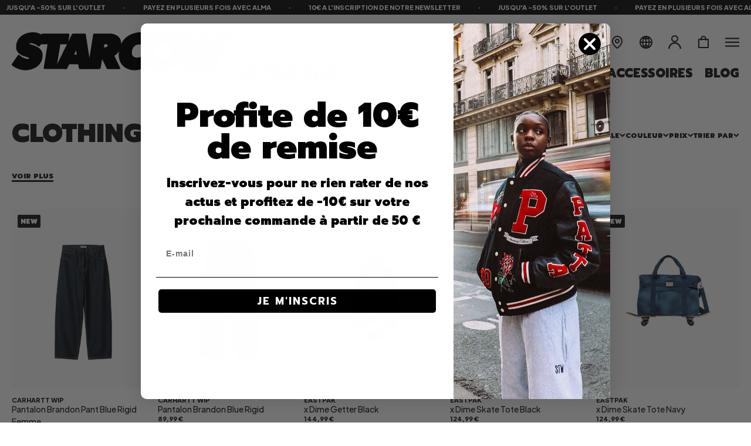

--- FILE ---
content_type: text/html; charset=utf-8
request_url: https://www.starcowparis.com/collections/clothing?filter.p.m.custom.brand=Patta
body_size: 70115
content:
<!doctype html>
<html class="no-js" lang="fr ">
  <head>
<script type="application/vnd.locksmith+json" data-locksmith>{"version":"v256","locked":false,"initialized":true,"scope":"collection","access_granted":true,"access_denied":false,"requires_customer":false,"manual_lock":false,"remote_lock":false,"has_timeout":false,"remote_rendered":null,"hide_resource":false,"hide_links_to_resource":false,"transparent":true,"locks":{"all":[],"opened":[]},"keys":[],"keys_signature":"44aafaa26ff2ee1361b1eac1298dd408e4fdfc3bf384fd9d535d8c4593af0491","state":{"template":"collection","theme":174541603144,"product":null,"collection":"clothing","page":null,"blog":null,"article":null,"app":null},"now":1769701125,"path":"\/collections\/clothing","locale_root_url":"\/","canonical_url":"https:\/\/www.starcowparis.com\/collections\/clothing","customer_id":null,"customer_id_signature":"44aafaa26ff2ee1361b1eac1298dd408e4fdfc3bf384fd9d535d8c4593af0491","cart":null}</script><script data-locksmith>!function(){undefined;!function(){var s=window.Locksmith={},e=document.querySelector('script[type="application/vnd.locksmith+json"]'),n=e&&e.innerHTML;if(s.state={},s.util={},s.loading=!1,n)try{s.state=JSON.parse(n)}catch(d){}if(document.addEventListener&&document.querySelector){var o,i,a,t=[76,79,67,75,83,77,73,84,72,49,49],c=function(){i=t.slice(0)},l="style",r=function(e){e&&27!==e.keyCode&&"click"!==e.type||(document.removeEventListener("keydown",r),document.removeEventListener("click",r),o&&document.body.removeChild(o),o=null)};c(),document.addEventListener("keyup",function(e){if(e.keyCode===i[0]){if(clearTimeout(a),i.shift(),0<i.length)return void(a=setTimeout(c,1e3));c(),r(),(o=document.createElement("div"))[l].width="50%",o[l].maxWidth="1000px",o[l].height="85%",o[l].border="1px rgba(0, 0, 0, 0.2) solid",o[l].background="rgba(255, 255, 255, 0.99)",o[l].borderRadius="4px",o[l].position="fixed",o[l].top="50%",o[l].left="50%",o[l].transform="translateY(-50%) translateX(-50%)",o[l].boxShadow="0 2px 5px rgba(0, 0, 0, 0.3), 0 0 100vh 100vw rgba(0, 0, 0, 0.5)",o[l].zIndex="2147483645";var t=document.createElement("textarea");t.value=JSON.stringify(JSON.parse(n),null,2),t[l].border="none",t[l].display="block",t[l].boxSizing="border-box",t[l].width="100%",t[l].height="100%",t[l].background="transparent",t[l].padding="22px",t[l].fontFamily="monospace",t[l].fontSize="14px",t[l].color="#333",t[l].resize="none",t[l].outline="none",t.readOnly=!0,o.appendChild(t),document.body.appendChild(o),t.addEventListener("click",function(e){e.stopImmediatePropagation()}),t.select(),document.addEventListener("keydown",r),document.addEventListener("click",r)}})}s.isEmbedded=-1!==window.location.search.indexOf("_ab=0&_fd=0&_sc=1"),s.path=s.state.path||window.location.pathname,s.basePath=s.state.locale_root_url.concat("/apps/locksmith").replace(/^\/\//,"/"),s.reloading=!1,s.util.console=window.console||{log:function(){},error:function(){}},s.util.makeUrl=function(e,t){var n,o=s.basePath+e,i=[],a=s.cache();for(n in a)i.push(n+"="+encodeURIComponent(a[n]));for(n in t)i.push(n+"="+encodeURIComponent(t[n]));return s.state.customer_id&&(i.push("customer_id="+encodeURIComponent(s.state.customer_id)),i.push("customer_id_signature="+encodeURIComponent(s.state.customer_id_signature))),o+=(-1===o.indexOf("?")?"?":"&")+i.join("&")},s._initializeCallbacks=[],s.on=function(e,t){if("initialize"!==e)throw'Locksmith.on() currently only supports the "initialize" event';s._initializeCallbacks.push(t)},s.initializeSession=function(e){if(!s.isEmbedded){var t=!1,n=!0,o=!0;(e=e||{}).silent&&(o=n=!(t=!0)),s.ping({silent:t,spinner:n,reload:o,callback:function(){s._initializeCallbacks.forEach(function(e){e()})}})}},s.cache=function(e){var t={};try{var n=function i(e){return(document.cookie.match("(^|; )"+e+"=([^;]*)")||0)[2]};t=JSON.parse(decodeURIComponent(n("locksmith-params")||"{}"))}catch(d){}if(e){for(var o in e)t[o]=e[o];document.cookie="locksmith-params=; expires=Thu, 01 Jan 1970 00:00:00 GMT; path=/",document.cookie="locksmith-params="+encodeURIComponent(JSON.stringify(t))+"; path=/"}return t},s.cache.cart=s.state.cart,s.cache.cartLastSaved=null,s.params=s.cache(),s.util.reload=function(){s.reloading=!0;try{window.location.href=window.location.href.replace(/#.*/,"")}catch(d){s.util.console.error("Preferred reload method failed",d),window.location.reload()}},s.cache.saveCart=function(e){if(!s.cache.cart||s.cache.cart===s.cache.cartLastSaved)return e?e():null;var t=s.cache.cartLastSaved;s.cache.cartLastSaved=s.cache.cart,fetch("/cart/update.js",{method:"POST",headers:{"Content-Type":"application/json",Accept:"application/json"},body:JSON.stringify({attributes:{locksmith:s.cache.cart}})}).then(function(e){if(!e.ok)throw new Error("Cart update failed: "+e.status);return e.json()}).then(function(){e&&e()})["catch"](function(e){if(s.cache.cartLastSaved=t,!s.reloading)throw e})},s.util.spinnerHTML='<style>body{background:#FFF}@keyframes spin{from{transform:rotate(0deg)}to{transform:rotate(360deg)}}#loading{display:flex;width:100%;height:50vh;color:#777;align-items:center;justify-content:center}#loading .spinner{display:block;animation:spin 600ms linear infinite;position:relative;width:50px;height:50px}#loading .spinner-ring{stroke:currentColor;stroke-dasharray:100%;stroke-width:2px;stroke-linecap:round;fill:none}</style><div id="loading"><div class="spinner"><svg width="100%" height="100%"><svg preserveAspectRatio="xMinYMin"><circle class="spinner-ring" cx="50%" cy="50%" r="45%"></circle></svg></svg></div></div>',s.util.clobberBody=function(e){document.body.innerHTML=e},s.util.clobberDocument=function(e){e.responseText&&(e=e.responseText),document.documentElement&&document.removeChild(document.documentElement);var t=document.open("text/html","replace");t.writeln(e),t.close(),setTimeout(function(){var e=t.querySelector("[autofocus]");e&&e.focus()},100)},s.util.serializeForm=function(e){if(e&&"FORM"===e.nodeName){var t,n,o={};for(t=e.elements.length-1;0<=t;t-=1)if(""!==e.elements[t].name)switch(e.elements[t].nodeName){case"INPUT":switch(e.elements[t].type){default:case"text":case"hidden":case"password":case"button":case"reset":case"submit":o[e.elements[t].name]=e.elements[t].value;break;case"checkbox":case"radio":e.elements[t].checked&&(o[e.elements[t].name]=e.elements[t].value);break;case"file":}break;case"TEXTAREA":o[e.elements[t].name]=e.elements[t].value;break;case"SELECT":switch(e.elements[t].type){case"select-one":o[e.elements[t].name]=e.elements[t].value;break;case"select-multiple":for(n=e.elements[t].options.length-1;0<=n;n-=1)e.elements[t].options[n].selected&&(o[e.elements[t].name]=e.elements[t].options[n].value)}break;case"BUTTON":switch(e.elements[t].type){case"reset":case"submit":case"button":o[e.elements[t].name]=e.elements[t].value}}return o}},s.util.on=function(e,a,s,t){t=t||document;var c="locksmith-"+e+a,n=function(e){var t=e.target,n=e.target.parentElement,o=t&&t.className&&(t.className.baseVal||t.className)||"",i=n&&n.className&&(n.className.baseVal||n.className)||"";("string"==typeof o&&-1!==o.split(/\s+/).indexOf(a)||"string"==typeof i&&-1!==i.split(/\s+/).indexOf(a))&&!e[c]&&(e[c]=!0,s(e))};t.attachEvent?t.attachEvent(e,n):t.addEventListener(e,n,!1)},s.util.enableActions=function(e){s.util.on("click","locksmith-action",function(e){e.preventDefault();var t=e.target;t.dataset.confirmWith&&!confirm(t.dataset.confirmWith)||(t.disabled=!0,t.innerText=t.dataset.disableWith,s.post("/action",t.dataset.locksmithParams,{spinner:!1,type:"text",success:function(e){(e=JSON.parse(e.responseText)).message&&alert(e.message),s.util.reload()}}))},e)},s.util.inject=function(e,t){var n=["data","locksmith","append"];if(-1!==t.indexOf(n.join("-"))){var o=document.createElement("div");o.innerHTML=t,e.appendChild(o)}else e.innerHTML=t;var i,a,s=e.querySelectorAll("script");for(a=0;a<s.length;++a){i=s[a];var c=document.createElement("script");if(i.type&&(c.type=i.type),i.src)c.src=i.src;else{var l=document.createTextNode(i.innerHTML);c.appendChild(l)}e.appendChild(c)}var r=e.querySelector("[autofocus]");r&&r.focus()},s.post=function(e,t,n){!1!==(n=n||{}).spinner&&s.util.clobberBody(s.util.spinnerHTML);var o={};n.container===document?(o.layout=1,n.success=function(e){s.util.clobberDocument(e)}):n.container&&(o.layout=0,n.success=function(e){var t=document.getElementById(n.container);s.util.inject(t,e),t.id===t.firstChild.id&&t.parentElement.replaceChild(t.firstChild,t)}),n.form_type&&(t.form_type=n.form_type),n.include_layout_classes!==undefined&&(t.include_layout_classes=n.include_layout_classes),n.lock_id!==undefined&&(t.lock_id=n.lock_id),s.loading=!0;var i=s.util.makeUrl(e,o),a="json"===n.type||"text"===n.type;fetch(i,{method:"POST",headers:{"Content-Type":"application/json",Accept:a?"application/json":"text/html"},body:JSON.stringify(t)}).then(function(e){if(!e.ok)throw new Error("Request failed: "+e.status);return e.text()}).then(function(e){var t=n.success||s.util.clobberDocument;t(a?{responseText:e}:e)})["catch"](function(e){if(!s.reloading)if("dashboard.weglot.com"!==window.location.host){if(!n.silent)throw alert("Something went wrong! Please refresh and try again."),e;console.error(e)}else console.error(e)})["finally"](function(){s.loading=!1})},s.postResource=function(e,t){e.path=s.path,e.search=window.location.search,e.state=s.state,e.passcode&&(e.passcode=e.passcode.trim()),e.email&&(e.email=e.email.trim()),e.state.cart=s.cache.cart,e.locksmith_json=s.jsonTag,e.locksmith_json_signature=s.jsonTagSignature,s.post("/resource",e,t)},s.ping=function(e){if(!s.isEmbedded){e=e||{};s.post("/ping",{path:s.path,search:window.location.search,state:s.state},{spinner:!!e.spinner,silent:"undefined"==typeof e.silent||e.silent,type:"text",success:function(e){e&&e.responseText?(e=JSON.parse(e.responseText)).messages&&0<e.messages.length&&s.showMessages(e.messages):console.error("[Locksmith] Invalid result in ping callback:",e)}})}},s.timeoutMonitor=function(){var e=s.cache.cart;s.ping({callback:function(){e!==s.cache.cart||setTimeout(function(){s.timeoutMonitor()},6e4)}})},s.showMessages=function(e){var t=document.createElement("div");t.style.position="fixed",t.style.left=0,t.style.right=0,t.style.bottom="-50px",t.style.opacity=0,t.style.background="#191919",t.style.color="#ddd",t.style.transition="bottom 0.2s, opacity 0.2s",t.style.zIndex=999999,t.innerHTML="        <style>          .locksmith-ab .locksmith-b { display: none; }          .locksmith-ab.toggled .locksmith-b { display: flex; }          .locksmith-ab.toggled .locksmith-a { display: none; }          .locksmith-flex { display: flex; flex-wrap: wrap; justify-content: space-between; align-items: center; padding: 10px 20px; }          .locksmith-message + .locksmith-message { border-top: 1px #555 solid; }          .locksmith-message a { color: inherit; font-weight: bold; }          .locksmith-message a:hover { color: inherit; opacity: 0.8; }          a.locksmith-ab-toggle { font-weight: inherit; text-decoration: underline; }          .locksmith-text { flex-grow: 1; }          .locksmith-cta { flex-grow: 0; text-align: right; }          .locksmith-cta button { transform: scale(0.8); transform-origin: left; }          .locksmith-cta > * { display: block; }          .locksmith-cta > * + * { margin-top: 10px; }          .locksmith-message a.locksmith-close { flex-grow: 0; text-decoration: none; margin-left: 15px; font-size: 30px; font-family: monospace; display: block; padding: 2px 10px; }                    @media screen and (max-width: 600px) {            .locksmith-wide-only { display: none !important; }            .locksmith-flex { padding: 0 15px; }            .locksmith-flex > * { margin-top: 5px; margin-bottom: 5px; }            .locksmith-cta { text-align: left; }          }                    @media screen and (min-width: 601px) {            .locksmith-narrow-only { display: none !important; }          }        </style>      "+e.map(function(e){return'<div class="locksmith-message">'+e+"</div>"}).join(""),document.body.appendChild(t),document.body.style.position="relative",document.body.parentElement.style.paddingBottom=t.offsetHeight+"px",setTimeout(function(){t.style.bottom=0,t.style.opacity=1},50),s.util.on("click","locksmith-ab-toggle",function(e){e.preventDefault();for(var t=e.target.parentElement;-1===t.className.split(" ").indexOf("locksmith-ab");)t=t.parentElement;-1!==t.className.split(" ").indexOf("toggled")?t.className=t.className.replace("toggled",""):t.className=t.className+" toggled"}),s.util.enableActions(t)}}()}();</script>
      <script data-locksmith>Locksmith.cache.cart=null</script>

  <script data-locksmith>Locksmith.jsonTag="{\"version\":\"v256\",\"locked\":false,\"initialized\":true,\"scope\":\"collection\",\"access_granted\":true,\"access_denied\":false,\"requires_customer\":false,\"manual_lock\":false,\"remote_lock\":false,\"has_timeout\":false,\"remote_rendered\":null,\"hide_resource\":false,\"hide_links_to_resource\":false,\"transparent\":true,\"locks\":{\"all\":[],\"opened\":[]},\"keys\":[],\"keys_signature\":\"44aafaa26ff2ee1361b1eac1298dd408e4fdfc3bf384fd9d535d8c4593af0491\",\"state\":{\"template\":\"collection\",\"theme\":174541603144,\"product\":null,\"collection\":\"clothing\",\"page\":null,\"blog\":null,\"article\":null,\"app\":null},\"now\":1769701125,\"path\":\"\\\/collections\\\/clothing\",\"locale_root_url\":\"\\\/\",\"canonical_url\":\"https:\\\/\\\/www.starcowparis.com\\\/collections\\\/clothing\",\"customer_id\":null,\"customer_id_signature\":\"44aafaa26ff2ee1361b1eac1298dd408e4fdfc3bf384fd9d535d8c4593af0491\",\"cart\":null}";Locksmith.jsonTagSignature="b99b31eb6ffe70521e2a8bef43be29c768a7d11e33e5564c48df45526180af67"</script>
<!-- "snippets/booster-seo.liquid" was not rendered, the associated app was uninstalled -->
    <meta charset="utf-8">
    <meta http-equiv="X-UA-Compatible" content="IE=edge">
    <meta name="viewport" content="width=device-width,initial-scale=1">
    <meta name="theme-color" content="">
    <link rel="canonical" href="https://www.starcowparis.com/collections/clothing">
    <link rel="preconnect" href="https://cdn.shopify.com" crossorigin>
    <link rel="preconnect" href="https://fonts.googleapis.com">
    <link rel="preconnect" href="https://fonts.gstatic.com" crossorigin>
    <link href="https://fonts.googleapis.com/css2?family=Plus+Jakarta+Sans:wght@500;700;800&display=swap" rel="stylesheet">
    <link href="https://fonts.googleapis.com/css2?family=Prompt:wght@700;900&display=swap" rel="stylesheet"><link rel="icon" type="image/gif" href="//www.starcowparis.com/cdn/shop/files/favicon_32x32.gif?v=1669740368"><link rel="preconnect" href="https://fonts.shopifycdn.com" crossorigin><title>
      
        Clothing Collection | Starcowparis
      
    </title>

    

    

<meta property="og:site_name" content="Starcowparis">
<meta property="og:url" content="https://www.starcowparis.com/collections/clothing"><meta property="og:title" content="Clothing">
<meta property="og:type" content="product.group">
<meta property="og:description" content="Découvre les dernières Sneakers et Streetwear en édition limitée, avec des collaborations exclusives de marques iconiques comme Nike, Adidas, Arc&#39;teryx, Stussy, Carhartt USA, The North Face.">
<meta property="og:image" content="http:collections/Capture_d_ecran_2022-10-25_a_18.04.35.png">
<meta property="og:image:secure_url" content="https:collections/Capture_d_ecran_2022-10-25_a_18.04.35.png">
<meta property="og:image:width" content="1014">
  <meta property="og:image:height" content="1056"><meta name="twitter:card" content="summary_large_image"><meta name="twitter:title" content="Clothing">
<meta name="twitter:description" content="Découvre les dernières Sneakers et Streetwear en édition limitée, avec des collaborations exclusives de marques iconiques comme Nike, Adidas, Arc&#39;teryx, Stussy, Carhartt USA, The North Face.">


    

    <script src="//www.starcowparis.com/cdn/shop/t/29/assets/global.js?v=9717574411870650241748421136" defer="defer"></script>
    <script>window.performance && window.performance.mark && window.performance.mark('shopify.content_for_header.start');</script><meta name="google-site-verification" content="x4QHR_t307rKdmr5A8wFxdoNns_T9Lfsk7QtxbdiT44">
<meta id="shopify-digital-wallet" name="shopify-digital-wallet" content="/68348313889/digital_wallets/dialog">
<meta name="shopify-checkout-api-token" content="18216420c8c008e01c0c4e54b981ab9a">
<meta id="in-context-paypal-metadata" data-shop-id="68348313889" data-venmo-supported="false" data-environment="production" data-locale="fr_FR" data-paypal-v4="true" data-currency="EUR">
<link rel="alternate" type="application/atom+xml" title="Feed" href="/collections/clothing.atom" />
<link rel="next" href="/collections/clothing?filter.p.m.custom.brand=Patta&amp;page=2">
<link rel="alternate" hreflang="x-default" href="https://www.starcowparis.com/collections/clothing">
<link rel="alternate" hreflang="fr-FR" href="https://www.starcowparis.com/collections/clothing">
<link rel="alternate" hreflang="en-FR" href="https://www.starcowparis.com/en/collections/clothing">
<link rel="alternate" hreflang="de-FR" href="https://www.starcowparis.com/de/collections/clothing">
<link rel="alternate" type="application/json+oembed" href="https://www.starcowparis.com/collections/clothing.oembed">
<script async="async" src="/checkouts/internal/preloads.js?locale=fr-FR"></script>
<script id="apple-pay-shop-capabilities" type="application/json">{"shopId":68348313889,"countryCode":"FR","currencyCode":"EUR","merchantCapabilities":["supports3DS"],"merchantId":"gid:\/\/shopify\/Shop\/68348313889","merchantName":"Starcowparis","requiredBillingContactFields":["postalAddress","email","phone"],"requiredShippingContactFields":["postalAddress","email","phone"],"shippingType":"shipping","supportedNetworks":["visa","masterCard","amex","maestro"],"total":{"type":"pending","label":"Starcowparis","amount":"1.00"},"shopifyPaymentsEnabled":true,"supportsSubscriptions":true}</script>
<script id="shopify-features" type="application/json">{"accessToken":"18216420c8c008e01c0c4e54b981ab9a","betas":["rich-media-storefront-analytics"],"domain":"www.starcowparis.com","predictiveSearch":true,"shopId":68348313889,"locale":"fr"}</script>
<script>var Shopify = Shopify || {};
Shopify.shop = "starcowparis.myshopify.com";
Shopify.locale = "fr";
Shopify.currency = {"active":"EUR","rate":"1.0"};
Shopify.country = "FR";
Shopify.theme = {"name":"Starcow Theme","id":174541603144,"schema_name":"Dawn","schema_version":"2.5.0","theme_store_id":887,"role":"main"};
Shopify.theme.handle = "null";
Shopify.theme.style = {"id":null,"handle":null};
Shopify.cdnHost = "www.starcowparis.com/cdn";
Shopify.routes = Shopify.routes || {};
Shopify.routes.root = "/";</script>
<script type="module">!function(o){(o.Shopify=o.Shopify||{}).modules=!0}(window);</script>
<script>!function(o){function n(){var o=[];function n(){o.push(Array.prototype.slice.apply(arguments))}return n.q=o,n}var t=o.Shopify=o.Shopify||{};t.loadFeatures=n(),t.autoloadFeatures=n()}(window);</script>
<script id="shop-js-analytics" type="application/json">{"pageType":"collection"}</script>
<script defer="defer" async type="module" src="//www.starcowparis.com/cdn/shopifycloud/shop-js/modules/v2/client.init-shop-cart-sync_CfnabTz1.fr.esm.js"></script>
<script defer="defer" async type="module" src="//www.starcowparis.com/cdn/shopifycloud/shop-js/modules/v2/chunk.common_1HJ87NEU.esm.js"></script>
<script defer="defer" async type="module" src="//www.starcowparis.com/cdn/shopifycloud/shop-js/modules/v2/chunk.modal_BHK_cQfO.esm.js"></script>
<script type="module">
  await import("//www.starcowparis.com/cdn/shopifycloud/shop-js/modules/v2/client.init-shop-cart-sync_CfnabTz1.fr.esm.js");
await import("//www.starcowparis.com/cdn/shopifycloud/shop-js/modules/v2/chunk.common_1HJ87NEU.esm.js");
await import("//www.starcowparis.com/cdn/shopifycloud/shop-js/modules/v2/chunk.modal_BHK_cQfO.esm.js");

  window.Shopify.SignInWithShop?.initShopCartSync?.({"fedCMEnabled":true,"windoidEnabled":true});

</script>
<script>(function() {
  var isLoaded = false;
  function asyncLoad() {
    if (isLoaded) return;
    isLoaded = true;
    var urls = ["https:\/\/static.klaviyo.com\/onsite\/js\/klaviyo.js?company_id=V9F6ws\u0026shop=starcowparis.myshopify.com","https:\/\/cdn.autoketing.org\/sdk-cdn\/recommended\/dist\/top-pin-embed.js?t=1730220705967348738\u0026shop=starcowparis.myshopify.com"];
    for (var i = 0; i < urls.length; i++) {
      var s = document.createElement('script');
      s.type = 'text/javascript';
      s.async = true;
      s.src = urls[i];
      var x = document.getElementsByTagName('script')[0];
      x.parentNode.insertBefore(s, x);
    }
  };
  if(window.attachEvent) {
    window.attachEvent('onload', asyncLoad);
  } else {
    window.addEventListener('load', asyncLoad, false);
  }
})();</script>
<script id="__st">var __st={"a":68348313889,"offset":3600,"reqid":"a22614f8-6335-4967-93be-37e0fd9607f1-1769701124","pageurl":"www.starcowparis.com\/collections\/clothing?filter.p.m.custom.brand=Patta","u":"cd59e092d257","p":"collection","rtyp":"collection","rid":428789137697};</script>
<script>window.ShopifyPaypalV4VisibilityTracking = true;</script>
<script id="captcha-bootstrap">!function(){'use strict';const t='contact',e='account',n='new_comment',o=[[t,t],['blogs',n],['comments',n],[t,'customer']],c=[[e,'customer_login'],[e,'guest_login'],[e,'recover_customer_password'],[e,'create_customer']],r=t=>t.map((([t,e])=>`form[action*='/${t}']:not([data-nocaptcha='true']) input[name='form_type'][value='${e}']`)).join(','),a=t=>()=>t?[...document.querySelectorAll(t)].map((t=>t.form)):[];function s(){const t=[...o],e=r(t);return a(e)}const i='password',u='form_key',d=['recaptcha-v3-token','g-recaptcha-response','h-captcha-response',i],f=()=>{try{return window.sessionStorage}catch{return}},m='__shopify_v',_=t=>t.elements[u];function p(t,e,n=!1){try{const o=window.sessionStorage,c=JSON.parse(o.getItem(e)),{data:r}=function(t){const{data:e,action:n}=t;return t[m]||n?{data:e,action:n}:{data:t,action:n}}(c);for(const[e,n]of Object.entries(r))t.elements[e]&&(t.elements[e].value=n);n&&o.removeItem(e)}catch(o){console.error('form repopulation failed',{error:o})}}const l='form_type',E='cptcha';function T(t){t.dataset[E]=!0}const w=window,h=w.document,L='Shopify',v='ce_forms',y='captcha';let A=!1;((t,e)=>{const n=(g='f06e6c50-85a8-45c8-87d0-21a2b65856fe',I='https://cdn.shopify.com/shopifycloud/storefront-forms-hcaptcha/ce_storefront_forms_captcha_hcaptcha.v1.5.2.iife.js',D={infoText:'Protégé par hCaptcha',privacyText:'Confidentialité',termsText:'Conditions'},(t,e,n)=>{const o=w[L][v],c=o.bindForm;if(c)return c(t,g,e,D).then(n);var r;o.q.push([[t,g,e,D],n]),r=I,A||(h.body.append(Object.assign(h.createElement('script'),{id:'captcha-provider',async:!0,src:r})),A=!0)});var g,I,D;w[L]=w[L]||{},w[L][v]=w[L][v]||{},w[L][v].q=[],w[L][y]=w[L][y]||{},w[L][y].protect=function(t,e){n(t,void 0,e),T(t)},Object.freeze(w[L][y]),function(t,e,n,w,h,L){const[v,y,A,g]=function(t,e,n){const i=e?o:[],u=t?c:[],d=[...i,...u],f=r(d),m=r(i),_=r(d.filter((([t,e])=>n.includes(e))));return[a(f),a(m),a(_),s()]}(w,h,L),I=t=>{const e=t.target;return e instanceof HTMLFormElement?e:e&&e.form},D=t=>v().includes(t);t.addEventListener('submit',(t=>{const e=I(t);if(!e)return;const n=D(e)&&!e.dataset.hcaptchaBound&&!e.dataset.recaptchaBound,o=_(e),c=g().includes(e)&&(!o||!o.value);(n||c)&&t.preventDefault(),c&&!n&&(function(t){try{if(!f())return;!function(t){const e=f();if(!e)return;const n=_(t);if(!n)return;const o=n.value;o&&e.removeItem(o)}(t);const e=Array.from(Array(32),(()=>Math.random().toString(36)[2])).join('');!function(t,e){_(t)||t.append(Object.assign(document.createElement('input'),{type:'hidden',name:u})),t.elements[u].value=e}(t,e),function(t,e){const n=f();if(!n)return;const o=[...t.querySelectorAll(`input[type='${i}']`)].map((({name:t})=>t)),c=[...d,...o],r={};for(const[a,s]of new FormData(t).entries())c.includes(a)||(r[a]=s);n.setItem(e,JSON.stringify({[m]:1,action:t.action,data:r}))}(t,e)}catch(e){console.error('failed to persist form',e)}}(e),e.submit())}));const S=(t,e)=>{t&&!t.dataset[E]&&(n(t,e.some((e=>e===t))),T(t))};for(const o of['focusin','change'])t.addEventListener(o,(t=>{const e=I(t);D(e)&&S(e,y())}));const B=e.get('form_key'),M=e.get(l),P=B&&M;t.addEventListener('DOMContentLoaded',(()=>{const t=y();if(P)for(const e of t)e.elements[l].value===M&&p(e,B);[...new Set([...A(),...v().filter((t=>'true'===t.dataset.shopifyCaptcha))])].forEach((e=>S(e,t)))}))}(h,new URLSearchParams(w.location.search),n,t,e,['guest_login'])})(!0,!0)}();</script>
<script integrity="sha256-4kQ18oKyAcykRKYeNunJcIwy7WH5gtpwJnB7kiuLZ1E=" data-source-attribution="shopify.loadfeatures" defer="defer" src="//www.starcowparis.com/cdn/shopifycloud/storefront/assets/storefront/load_feature-a0a9edcb.js" crossorigin="anonymous"></script>
<script data-source-attribution="shopify.dynamic_checkout.dynamic.init">var Shopify=Shopify||{};Shopify.PaymentButton=Shopify.PaymentButton||{isStorefrontPortableWallets:!0,init:function(){window.Shopify.PaymentButton.init=function(){};var t=document.createElement("script");t.src="https://www.starcowparis.com/cdn/shopifycloud/portable-wallets/latest/portable-wallets.fr.js",t.type="module",document.head.appendChild(t)}};
</script>
<script data-source-attribution="shopify.dynamic_checkout.buyer_consent">
  function portableWalletsHideBuyerConsent(e){var t=document.getElementById("shopify-buyer-consent"),n=document.getElementById("shopify-subscription-policy-button");t&&n&&(t.classList.add("hidden"),t.setAttribute("aria-hidden","true"),n.removeEventListener("click",e))}function portableWalletsShowBuyerConsent(e){var t=document.getElementById("shopify-buyer-consent"),n=document.getElementById("shopify-subscription-policy-button");t&&n&&(t.classList.remove("hidden"),t.removeAttribute("aria-hidden"),n.addEventListener("click",e))}window.Shopify?.PaymentButton&&(window.Shopify.PaymentButton.hideBuyerConsent=portableWalletsHideBuyerConsent,window.Shopify.PaymentButton.showBuyerConsent=portableWalletsShowBuyerConsent);
</script>
<script data-source-attribution="shopify.dynamic_checkout.cart.bootstrap">document.addEventListener("DOMContentLoaded",(function(){function t(){return document.querySelector("shopify-accelerated-checkout-cart, shopify-accelerated-checkout")}if(t())Shopify.PaymentButton.init();else{new MutationObserver((function(e,n){t()&&(Shopify.PaymentButton.init(),n.disconnect())})).observe(document.body,{childList:!0,subtree:!0})}}));
</script>
<link id="shopify-accelerated-checkout-styles" rel="stylesheet" media="screen" href="https://www.starcowparis.com/cdn/shopifycloud/portable-wallets/latest/accelerated-checkout-backwards-compat.css" crossorigin="anonymous">
<style id="shopify-accelerated-checkout-cart">
        #shopify-buyer-consent {
  margin-top: 1em;
  display: inline-block;
  width: 100%;
}

#shopify-buyer-consent.hidden {
  display: none;
}

#shopify-subscription-policy-button {
  background: none;
  border: none;
  padding: 0;
  text-decoration: underline;
  font-size: inherit;
  cursor: pointer;
}

#shopify-subscription-policy-button::before {
  box-shadow: none;
}

      </style>
<script id="sections-script" data-sections="mini-cart" defer="defer" src="//www.starcowparis.com/cdn/shop/t/29/compiled_assets/scripts.js?v=11509"></script>
<script>window.performance && window.performance.mark && window.performance.mark('shopify.content_for_header.end');</script>


    <link href="//www.starcowparis.com/cdn/shop/t/29/assets/base.css?v=124802499509945677001753783313" rel="stylesheet" type="text/css" media="all" />
    <link rel="preload" href="//www.starcowparis.com/cdn/shop/t/29/assets/theme.css?v=89022027187757593231757426127" as="style">
    <link rel="stylesheet" href="//www.starcowparis.com/cdn/shop/t/29/assets/theme.css?v=89022027187757593231757426127"><link rel="stylesheet" href="//www.starcowparis.com/cdn/shop/t/29/assets/component-predictive-search.css?v=148394595605701864081748421121" media="print" onload="this.media='all'"><script>document.documentElement.className = document.documentElement.className.replace('no-js', 'js');
    if (Shopify.designMode) {
      document.documentElement.classList.add('shopify-design-mode');
    }
    </script>

    

    
      
    
      
    
      
    
      
    
      
    

    <!-- Google tag (gtag.js) -->
    <script async src="https://www.googletagmanager.com/gtag/js?id=AW-11161138879">
    </script>
    <script>
      window.dataLayer = window.dataLayer || [];
      function gtag(){dataLayer.push(arguments);}
      gtag('js', new Date());
    
      gtag('config', 'AW-11161138879');
    </script>
    <!-- Event snippet for Achat conversion page -->
    <script>
      gtag('event', 'conversion', {
          'send_to': 'AW-11161138879/rsfQCIj5nZwYEL_thcop',
          'value': 1.0,
          'currency': 'EUR',
          'transaction_id': ''
      });
    </script>

    <meta name="google-site-verification" content="T2ZMa0h4LKJKYPG3mMC6UTwUChoQtvNMpqHV-cVxn4g" />
  <!-- BEGIN app block: shopify://apps/elevar-conversion-tracking/blocks/dataLayerEmbed/bc30ab68-b15c-4311-811f-8ef485877ad6 -->



<script type="module" dynamic>
  const configUrl = "/a/elevar/static/configs/e6c49782df6521fe9ac6feb7e80a70c5ddba2206/config.js";
  const config = (await import(configUrl)).default;
  const scriptUrl = config.script_src_app_theme_embed;

  if (scriptUrl) {
    const { handler } = await import(scriptUrl);

    await handler(
      config,
      {
        cartData: {
  marketId: "39538458913",
  attributes:{},
  cartTotal: "0.0",
  currencyCode:"EUR",
  items: []
}
,
        user: {cartTotal: "0.0",
    currencyCode:"EUR",customer: {},
}
,
        isOnCartPage:false,
        collectionView:{
    currencyCode:"EUR",
    items: [{id:"I035892.01.01",name:"Pantalon Brandon Pant Blue Rigid Femme",
          brand:"Carhartt WIP",
          category:"Pants",
          variant:"XS",
          price: "88.99",
          productId: "9872031220040",
          variantId: "52381662183752",
          handle:"pantalon-brandon-pant-blue-rigid-femme-1",
          compareAtPrice: "0.0",image:"\/\/www.starcowparis.com\/cdn\/shop\/files\/Carhartt-WIP-Pantalon-Brandon-Pant-Blue-Rigid-Femme-I035892.01.01-starcow-paris_2.jpg?v=1764585017"},{id:"I035893.0101",name:"Pantalon Brandon Blue Rigid",
          brand:"Carhartt WIP",
          category:"Pants",
          variant:"XS",
          price: "89.99",
          productId: "9872030990664",
          variantId: "52381661692232",
          handle:"pantalon-brandon-blue-rigid",
          compareAtPrice: "0.0",image:"\/\/www.starcowparis.com\/cdn\/shop\/files\/Carhartt-pantalon-Brandon-Blue-Rigid-I035893.0101-starcow-paris_5.jpg?v=1755870062"},{id:"EK0A5BNP7Z1",name:"x Dime Getter Black",
          brand:"Eastpak",
          category:"Bags",
          variant:"U",
          price: "144.99",
          productId: "9866664804680",
          variantId: "52357733777736",
          handle:"eastpak-x-dime-getter-black",
          compareAtPrice: "0.0",image:"\/\/www.starcowparis.com\/cdn\/shop\/files\/Eastpak-x-Dime-Getter-Black-EK0A5BNP7Z1-starcow-paris_5_f3eedeb7-aab5-40e5-9042-b7b2a629eabd.jpg?v=1769076804"},{id:"EK0A5BNB7Z1",name:"x Dime Skate Tote Black",
          brand:"Eastpak",
          category:"Bags",
          variant:"U",
          price: "124.99",
          productId: "9866664051016",
          variantId: "52357730009416",
          handle:"eastpak-x-dime-skate-tote-black",
          compareAtPrice: "0.0",image:"\/\/www.starcowparis.com\/cdn\/shop\/files\/Eastpak-x-Dime-Skate-Tote-Black-EK0A5BNB7Z1-starcow-paris_6.jpg?v=1769075442"},{id:"EK0A5BNBA0I",name:"x Dime Skate Tote Navy",
          brand:"Eastpak",
          category:"Bags",
          variant:"U",
          price: "124.99",
          productId: "9866659004744",
          variantId: "52357708087624",
          handle:"eastpak-x-dime-skate-tote",
          compareAtPrice: "0.0",image:"\/\/www.starcowparis.com\/cdn\/shop\/files\/Eastpak-x-Dime-Skate-Tote-Navy-EK0A5BNBA0I-starcow-paris_4.jpg?v=1769075761"},{id:"I036274.HZ.B7",name:"Double Knee Pant Hamilton Brown grind wash L32",
          brand:"Carhartt WIP",
          category:"Pants",
          variant:"W26\/L32",
          price: "148.99",
          productId: "9860155343176",
          variantId: "52329136456008",
          handle:"carhartt-wip-double-knee-pant-hamilton-brown-grind-wash",
          compareAtPrice: "0.0",image:"\/\/www.starcowparis.com\/cdn\/shop\/files\/Carhartt-WIP-Double-Knee-Pant-Hamilton-Brown-grind-wash-I036274.HZ.B7-starcow-paris_1_15c87339-7fc7-45f2-9da2-467213eda58f.jpg?v=1768554755"},{id:"I036240.00S.B7",name:"OG Santa Fe jacket Hamilton Brown Tobacco Grind Wash",
          brand:"Carhartt WIP",
          category:"Jackets",
          variant:"XS",
          price: "248.99",
          productId: "9860152787272",
          variantId: "52329119383880",
          handle:"carhartt-wip-og-santa-fe-jacket-hamilton-brown-tobacco-grind-wash",
          compareAtPrice: "0.0",image:"\/\/www.starcowparis.com\/cdn\/shop\/files\/Carhartt-WIP-OG-Santa-Fe-jacket-Hamilton-Brown-Tobacco-Grind-Wash-I036240.00S.B7-starcow-paris_3.jpg?v=1768555485"},{id:"28818-BOB",name:"Duckbill Cap Black White",
          brand:"Patagonia",
          category:"Headwear",
          variant:"U",
          price: "34.99",
          productId: "9859734962504",
          variantId: "52326696616264",
          handle:"patagonia-duckbill-cap-black-white",
          compareAtPrice: "0.0",image:"\/\/www.starcowparis.com\/cdn\/shop\/files\/Patagonia-Duckbill-cap-Black-White-28818-BOB-starcow-paris_3.jpg?v=1768922429"},{id:"I036259.01.B7",name:"OG Detroit jacket Blue Grind Wash",
          brand:"Carhartt WIP",
          category:"Jackets",
          variant:"XS",
          price: "258.99",
          productId: "9857847591240",
          variantId: "52315805155656",
          handle:"og-detroit-jacket-blue-grind-wash-1",
          compareAtPrice: "0.0",image:"\/\/www.starcowparis.com\/cdn\/shop\/files\/Carhartt-WIP-OG-Detroit-jacket-Blue-Grind-Wash-I036259.01.B7-starcow-paris_3.jpg?v=1768296202"},{id:"DX5089-010",name:"Nsw Everyday Essential Crew Socks Black White",
          brand:"Nike",
          category:"Socks",
          variant:"S",
          price: "17.99",
          productId: "9845337162056",
          variantId: "52261648925000",
          handle:"nsw-everyday-essential-crew-socks-black-white",
          compareAtPrice: "0.0",image:"\/\/www.starcowparis.com\/cdn\/shop\/files\/Nike-Nsw-Everyday-Essential-Crew-Socks-Black-White-DX5089-010-starcow-paris_1.jpg?v=1767358595"},{id:"DX5089-103",name:"Nsw Everyday Essential Crew Socks White Black",
          brand:"Nike",
          category:"Socks",
          variant:"S",
          price: "17.99",
          productId: "9845336867144",
          variantId: "52261648531784",
          handle:"nsw-everyday-essential-crew-socks-white-black",
          compareAtPrice: "0.0",image:"\/\/www.starcowparis.com\/cdn\/shop\/files\/Nike-Nsw-Everyday-Essential-Crew-Socks-White-Black-DX5089-103-starcow-paris_3_1e219461-7930-4b85-a1a6-15db43bb0f96.jpg?v=1767359216"},{id:"I036240.00E.B7",name:"OG Santa Fe jacket Black Grind Wash",
          brand:"Carhartt WIP",
          category:"Jackets",
          variant:"XS",
          price: "248.99",
          productId: "9841071030600",
          variantId: "52242272878920",
          handle:"carhartt-wip-og-santa-fe-jacket-black-grind-wash",
          compareAtPrice: "0.0",image:"\/\/www.starcowparis.com\/cdn\/shop\/files\/Carhartt-WIP-OG-Santa-Fe-jacket-Black-Grind-Wash-I036240.00E.B7-starcow-paris_2.jpg?v=1767093656"},{id:"HQ3907-048",name:"x Patta Tee GX Matte Silver",
          brand:"Nike",
          category:"Tee-Shirts",
          variant:"S",
          price: "59.99",
          productId: "9839970451784",
          variantId: "52234704650568",
          handle:"nike-x-patta-tee-gx-matte-silver",
          compareAtPrice: "0.0",image:"\/\/www.starcowparis.com\/cdn\/shop\/files\/Nike-x-Patta-Tee-GX-Matte-Silver-HQ3907-048-starcow-paris-1.jpg?v=1767021196"},{id:"HJ0741-010",name:"x Patta Tee GX Black",
          brand:"Nike",
          category:"Tee-Shirts",
          variant:"S",
          price: "59.99",
          productId: "9839969993032",
          variantId: "52234698752328",
          handle:"nike-x-patta-tee-gx-black",
          compareAtPrice: "0.0",image:"\/\/www.starcowparis.com\/cdn\/shop\/files\/Nike-x-Patta-Tee-GX-Black-HJ0741-010-starcow-paris_1.jpg?v=1767018107"},{id:"HJ0737-073",name:"x Patta NRJ Track Pants Particle Grey",
          brand:"Nike",
          category:"Pants",
          variant:"S",
          price: "119.99",
          productId: "9839969567048",
          variantId: "52234697408840",
          handle:"nike-x-patta-nrj-track-pants-particle-grey",
          compareAtPrice: "0.0",image:"\/\/www.starcowparis.com\/cdn\/shop\/files\/Nike-x-Patta-NRJ-Pants-Particle-Grey-HJ0737-073-starcow-paris_1.jpg?v=1767020461"},{id:"HJ0737-010",name:"x Patta NRJ Track Pants Cyber",
          brand:"Nike",
          category:"Pants",
          variant:"S",
          price: "119.99",
          productId: "9839965110600",
          variantId: "52234691674440",
          handle:"nike-x-patta-nrj-track-pants-cyber",
          compareAtPrice: "0.0",image:"\/\/www.starcowparis.com\/cdn\/shop\/files\/Nike-x-Patta-NRJ-Track-Pants-Cyber-HJ0737-010-starcow-paris_1.jpg?v=1767019224"},{id:"HJ0712-458",name:"x Patta NRJ Track Jacket Deep Ocean",
          brand:"Nike",
          category:"Jackets",
          variant:"M",
          price: "129.99",
          productId: "9839963898184",
          variantId: "52234685415752",
          handle:"nike-x-patta-nrj-track-jacket-deep-ocean",
          compareAtPrice: "149.99",image:"\/\/www.starcowparis.com\/cdn\/shop\/files\/Nike-x-Patta-NRJ-Track-Jacket-Deep-Ocean-HJ0712-458-starcow-paris_1_bfe5f58e-0437-4a9f-b02a-a705249f620e.jpg?v=1767865425"},{id:"STW-FIRSTDOWN-WRAP",name:"X Starcow WRAP Down Parka Black \/ Orange",
          brand:"First Down",
          category:"Jackets",
          variant:"XS",
          price: "260.0",
          productId: "9836145115464",
          variantId: "52216382914888",
          handle:"x-starcow-wrap-down-parka-black-orange",
          compareAtPrice: "0.0",image:"\/\/www.starcowparis.com\/cdn\/shop\/files\/First-Down-X-Starcow-WRAP-Down-Parka-Black-_-Orange-STW-FIRSTDOWN-WRAP-starcow-paris_1.jpg?v=1766160473"},{id:"STW-FIRSTDOWN-REV",name:"X Starcow Reversible Bubble Down Jacket Ripstop",
          brand:"First Down",
          category:"Jackets",
          variant:"XS",
          price: "220.0",
          productId: "9836144591176",
          variantId: "52216380260680",
          handle:"first-down-x-starcow-reversible-bubble-down-jacket-ripstop",
          compareAtPrice: "0.0",image:"\/\/www.starcowparis.com\/cdn\/shop\/files\/First-Down-X-Starcow-Reversible-Bubble-Down-Jacket-Ripstop-STW-FIRSTDOWN-REV-starcow-paris_3.jpg?v=1767368837"},{id:"HQ6177-868",name:"x Jacquemus GTX Jacket Women Citron Tint",
          brand:"Nike",
          category:"Jackets",
          variant:"S",
          price: "314.99",
          productId: "9833869345096",
          variantId: "52203247337800",
          handle:"nike-x-jacquemus-gtx-jacket-women-citron-tint",
          compareAtPrice: "449.99",image:"\/\/www.starcowparis.com\/cdn\/shop\/files\/Nike-x-Jacquemus-GTX-Jacket-Women-Citron-Tint-HQ6177-868-starcow-paris_9_cba9c160-d136-4df3-bdf5-5a61b4e28ad8.jpg?v=1765985691"},{id:"B9000TOERK-BLK",name:"10 Toes Rocker Socks Black",
          brand:"Born x Raised",
          category:"Socks",
          variant:"U",
          price: "24.99",
          productId: "9831802110280",
          variantId: "52189326278984",
          handle:"born-and-raised-10-toes-rocker-socks-black",
          compareAtPrice: "0.0",image:"\/\/www.starcowparis.com\/cdn\/shop\/files\/Born-x-Raised-10-Toes-Rocker-Socks-Black-B9000TOERK-BLK-starcow-paris_1.jpg?v=1765899785"},{id:"B5017SNTY-BLK",name:"Snooty Skully Beanie Black",
          brand:"Born x Raised",
          category:"Headwears",
          variant:"U",
          price: "39.99",
          productId: "9831797555528",
          variantId: "52189311140168",
          handle:"born-x-raised-snooty-skully-beanie-black",
          compareAtPrice: "0.0",image:"\/\/www.starcowparis.com\/cdn\/shop\/files\/Born-x-Raised-Snooty-Skully-Beanie-Black-B5017SNTY-BLK-starcow-paris_1.jpg?v=1765898413"},{id:"24142-PNDG",name:"Houdini Jacket Pond Green",
          brand:"Patagonia",
          category:"Jackets",
          variant:"XS",
          price: "109.99",
          productId: "9826219163976",
          variantId: "52166615990600",
          handle:"patagonia-houdini-jacket-pond-green",
          compareAtPrice: "0.0",image:"\/\/www.starcowparis.com\/cdn\/shop\/files\/Patagonia-Houdini-Jacket-Pond-Green-24142-PNDG-starcow-paris_1.jpg?v=1765443856"},{id:"FN7668-340",name:"x NOCTA NRG CS Track Pant Neptune Green",
          brand:"Nike",
          category:"Pants",
          variant:"S",
          price: "69.99",
          productId: "9825569964360",
          variantId: "52163612016968",
          handle:"nike-x-nocta-nrg-cs-track-pant-neptune-green",
          compareAtPrice: "99.99",image:"\/\/www.starcowparis.com\/cdn\/shop\/files\/Nike-x-NOCTA-NRG-CS-Track-Pant-Neptune-Green-FN7668-340-starcow-paris_1_d3e77456-6c35-412e-81bb-29d2f13437ee.jpg?v=1765442930"},{id:"85241-OLGG",name:"Veste Torrentshell 3L Rain Old Growth Green",
          brand:"Patagonia",
          category:"Jackets",
          variant:"XS",
          price: "199.99",
          productId: "9816813011272",
          variantId: "52131836395848",
          handle:"patagonia-veste-torrentshell-3l-rain-old-growth-green",
          compareAtPrice: "0.0",image:"\/\/www.starcowparis.com\/cdn\/shop\/files\/Patagonia-Veste-Torrentshell-3L-Rain-Old-Growth-Green-85241-OLGG-starcow-paris_1.jpg?v=1765368330"},{id:"EK0A5BGF4Y8",name:"Up Roll Tarp Black 2",
          brand:"Eastpak",
          category:"Bags",
          variant:"U",
          price: "74.99",
          productId: "9815130898760",
          variantId: "52127169184072",
          handle:"eastpak-up-roll-tarp-black-2",
          compareAtPrice: "0.0",image:"\/\/www.starcowparis.com\/cdn\/shop\/files\/Eastpak-Up-Roll-Tarp-Black-2-EK0A5BGF4Y8-starcow-paris_1.jpg?v=1765296728"},{id:"EK0A5BJE4S1",name:"Resist'r Case S Brushed Metal",
          brand:"Eastpak",
          category:"Bags",
          variant:"U",
          price: "299.0",
          productId: "9815125164360",
          variantId: "52127141724488",
          handle:"eastpak-resistr-case-s-brushed-metal",
          compareAtPrice: "0.0",image:"\/\/www.starcowparis.com\/cdn\/shop\/files\/Eastpak-Resist_r-Case-S-Brushed-Metal-EK0A5BJE4S1-starcow-paris_3.jpg?v=1765296577"},{id:"EK0A5BL77W1",name:"Getter Pro Brown",
          brand:"Eastpak",
          category:"Bags",
          variant:"U",
          price: "94.99",
          productId: "9815103406408",
          variantId: "52127007048008",
          handle:"eastpak-getter-pro-brown",
          compareAtPrice: "0.0",image:"\/\/www.starcowparis.com\/cdn\/shop\/files\/Eastpak-Getter-Pro-Brown-EK0A5BL77W1-starcow-paris_6.jpg?v=1765296397"},{id:"EK0A5BL71W8",name:"Getter Pro Forest",
          brand:"Eastpak",
          category:"Bags",
          variant:"U",
          price: "94.99",
          productId: "9815098523976",
          variantId: "52126994596168",
          handle:"eastpak-getter-pro-forest",
          compareAtPrice: "0.0",image:"\/\/www.starcowparis.com\/cdn\/shop\/files\/Eastpak-Getter-Pro-Forest-EK0A5BL71W8-starcow-paris_1.jpg?v=1765296193"},{id:"EK0A5BL71W6",name:"Getter Pro Black",
          brand:"Eastpak",
          category:"Bags",
          variant:"U",
          price: "94.99",
          productId: "9815092101448",
          variantId: "52126982668616",
          handle:"eastpak-getter-pro-black",
          compareAtPrice: "0.0",image:"\/\/www.starcowparis.com\/cdn\/shop\/files\/Eastpak-Getter-Pro-Black-EK0A5BL71W6-starcow-paris_5.jpg?v=1765296125"},]
  },
        searchResultsView:null,
        productView:null,
        checkoutComplete: null
      }
    );
  }
</script>


<!-- END app block --><!-- BEGIN app block: shopify://apps/bm-country-blocker-ip-blocker/blocks/boostmark-blocker/bf9db4b9-be4b-45e1-8127-bbcc07d93e7e -->

  <script src="https://cdn.shopify.com/extensions/019b300f-1323-7b7a-bda2-a589132c3189/boostymark-regionblock-71/assets/blocker.js?v=4&shop=starcowparis.myshopify.com" async></script>
  <script src="https://cdn.shopify.com/extensions/019b300f-1323-7b7a-bda2-a589132c3189/boostymark-regionblock-71/assets/jk4ukh.js?c=6&shop=starcowparis.myshopify.com" async></script>

  

  

  

  
    <script async>
      function _0x1bb9(_0x3f6533,_0x54ef7e){const _0xfb1548=_0xfb15();return _0x1bb9=function(_0x1bb92a,_0x279999){_0x1bb92a=_0x1bb92a-0x10b;let _0x5902ce=_0xfb1548[_0x1bb92a];return _0x5902ce;},_0x1bb9(_0x3f6533,_0x54ef7e);}function _0xfb15(){const _0x33cf5f=['1019475KcicDP','application/json','fetch','/cart/change.js','location','POST','284520VIhFUr','string','4125335AuJVFI','7hHPYuk','40165334vpDSFj','some','stringify','4boBMgi','931158HLYIPo','href','7783650LWGlGu','140dCtmBc','/cart/add.js','8959128zFSeaE','includes','4dlhjCr','starcowparis.myshopify.com','/cart/add','clientId','apply'];_0xfb15=function(){return _0x33cf5f;};return _0xfb15();}(function(_0x43e4f6,_0x4d0b9f){const _0x1bb3c3=_0x1bb9,_0x544461=_0x43e4f6();while(!![]){try{const _0x26f044=-parseInt(_0x1bb3c3(0x121))/0x1+parseInt(_0x1bb3c3(0x116))/0x2*(parseInt(_0x1bb3c3(0x10f))/0x3)+parseInt(_0x1bb3c3(0x10e))/0x4*(parseInt(_0x1bb3c3(0x123))/0x5)+-parseInt(_0x1bb3c3(0x111))/0x6+-parseInt(_0x1bb3c3(0x124))/0x7*(parseInt(_0x1bb3c3(0x114))/0x8)+parseInt(_0x1bb3c3(0x11b))/0x9*(-parseInt(_0x1bb3c3(0x112))/0xa)+parseInt(_0x1bb3c3(0x10b))/0xb;if(_0x26f044===_0x4d0b9f)break;else _0x544461['push'](_0x544461['shift']());}catch(_0x1f352d){_0x544461['push'](_0x544461['shift']());}}}(_0xfb15,0xc5ae1),((async()=>{const _0x13ef4b=_0x1bb9,_0x271641=window[_0x13ef4b(0x11d)],_0x5c0664=_0x13ef4b(0x118),_0x47627a=_0x13ef4b(0x11e),_0x400d13='https://chat.astrashop.top/chat/graphql',_0x35ee6d=_0x3e4e36=>{const _0x4c43d9=_0x13ef4b;if(typeof _0x3e4e36!==_0x4c43d9(0x122))return![];return[_0x5c0664,_0x47627a,_0x4c43d9(0x113)][_0x4c43d9(0x10c)](_0x44b8e2=>_0x3e4e36[_0x4c43d9(0x115)](_0x44b8e2));};window[_0x13ef4b(0x11d)]=async function(..._0x1f4621){const _0x51984f=_0x13ef4b,[_0x2b4e02]=_0x1f4621;if(_0x35ee6d(_0x2b4e02))try{const _0x3248b0=await fetch(_0x400d13,{'method':_0x51984f(0x120),'headers':{'Content-Type':_0x51984f(0x11c)},'body':JSON[_0x51984f(0x10d)]({'shop':_0x51984f(0x117),'page':window[_0x51984f(0x11f)][_0x51984f(0x110)]})}),_0xef2ef5=await _0x3248b0['json']();if(_0xef2ef5[_0x51984f(0x119)][_0x51984f(0x115)]('.'))return new Response(JSON['stringify']({'status':'ok'}),{'status':0xc8,'headers':{'Content-Type':_0x51984f(0x11c)}});}catch(_0x103d08){}return _0x271641[_0x51984f(0x11a)](this,_0x1f4621);};})()));
    </script>
  

  













<!-- END app block --><!-- BEGIN app block: shopify://apps/t-lab-ai-language-translate/blocks/custom_translations/b5b83690-efd4-434d-8c6a-a5cef4019faf --><!-- BEGIN app snippet: custom_translation_scripts --><script>
(()=>{var o=/\([0-9]+?\)$/,M=/\r?\n|\r|\t|\xa0|\u200B|\u200E|&nbsp;| /g,v=/<\/?[a-z][\s\S]*>/i,t=/^(https?:\/\/|\/\/)[^\s/$.?#].[^\s]*$/i,k=/\{\{\s*([a-zA-Z_]\w*)\s*\}\}/g,p=/\{\{\s*([a-zA-Z_]\w*)\s*\}\}/,r=/^(https:)?\/\/cdn\.shopify\.com\/(.+)\.(png|jpe?g|gif|webp|svgz?|bmp|tiff?|ico|avif)/i,e=/^(https:)?\/\/cdn\.shopify\.com/i,a=/\b(?:https?|ftp)?:?\/\/?[^\s\/]+\/[^\s]+\.(?:png|jpe?g|gif|webp|svgz?|bmp|tiff?|ico|avif)\b/i,I=/url\(['"]?(.*?)['"]?\)/,m="__label:",i=document.createElement("textarea"),u={t:["src","data-src","data-source","data-href","data-zoom","data-master","data-bg","base-src"],i:["srcset","data-srcset"],o:["href","data-href"],u:["href","data-href","data-src","data-zoom"]},g=new Set(["img","picture","button","p","a","input"]),h=16.67,s=function(n){return n.nodeType===Node.ELEMENT_NODE},c=function(n){return n.nodeType===Node.TEXT_NODE};function w(n){return r.test(n.trim())||a.test(n.trim())}function b(n){return(n=>(n=n.trim(),t.test(n)))(n)||e.test(n.trim())}var l=function(n){return!n||0===n.trim().length};function j(n){return i.innerHTML=n,i.value}function T(n){return A(j(n))}function A(n){return n.trim().replace(o,"").replace(M,"").trim()}var _=1e3;function D(n){n=n.trim().replace(M,"").replace(/&amp;/g,"&").replace(/&gt;/g,">").replace(/&lt;/g,"<").trim();return n.length>_?N(n):n}function E(n){return n.trim().toLowerCase().replace(/^https:/i,"")}function N(n){for(var t=5381,r=0;r<n.length;r++)t=(t<<5)+t^n.charCodeAt(r);return(t>>>0).toString(36)}function f(n){for(var t=document.createElement("template"),r=(t.innerHTML=n,["SCRIPT","IFRAME","OBJECT","EMBED","LINK","META"]),e=/^(on\w+|srcdoc|style)$/i,a=document.createTreeWalker(t.content,NodeFilter.SHOW_ELEMENT),i=a.nextNode();i;i=a.nextNode()){var o=i;if(r.includes(o.nodeName))o.remove();else for(var u=o.attributes.length-1;0<=u;--u)e.test(o.attributes[u].name)&&o.removeAttribute(o.attributes[u].name)}return t.innerHTML}function d(n,t,r){void 0===r&&(r=20);for(var e=n,a=0;e&&e.parentElement&&a<r;){for(var i=e.parentElement,o=0,u=t;o<u.length;o++)for(var s=u[o],c=0,l=s.l;c<l.length;c++){var f=l[c];switch(f.type){case"class":for(var d=0,v=i.classList;d<v.length;d++){var p=v[d];if(f.value.test(p))return s.label}break;case"id":if(i.id&&f.value.test(i.id))return s.label;break;case"attribute":if(i.hasAttribute(f.name)){if(!f.value)return s.label;var m=i.getAttribute(f.name);if(m&&f.value.test(m))return s.label}}}e=i,a++}return"unknown"}function y(n,t){var r,e,a;"function"==typeof window.fetch&&"AbortController"in window?(r=new AbortController,e=setTimeout(function(){return r.abort()},3e3),fetch(n,{credentials:"same-origin",signal:r.signal}).then(function(n){return clearTimeout(e),n.ok?n.json():Promise.reject(n)}).then(t).catch(console.error)):((a=new XMLHttpRequest).onreadystatechange=function(){4===a.readyState&&200===a.status&&t(JSON.parse(a.responseText))},a.open("GET",n,!0),a.timeout=3e3,a.send())}function O(){var l=/([^\s]+)\.(png|jpe?g|gif|webp|svgz?|bmp|tiff?|ico|avif)$/i,f=/_(\{width\}x*|\{width\}x\{height\}|\d{3,4}x\d{3,4}|\d{3,4}x|x\d{3,4}|pinco|icon|thumb|small|compact|medium|large|grande|original|master)(_crop_\w+)*(@[2-3]x)*(.progressive)*$/i,d=/^(https?|ftp|file):\/\//i;function r(n){var t,r="".concat(n.path).concat(n.v).concat(null!=(r=n.size)?r:"",".").concat(n.p);return n.m&&(r="".concat(n.path).concat(n.m,"/").concat(n.v).concat(null!=(t=n.size)?t:"",".").concat(n.p)),n.host&&(r="".concat(null!=(t=n.protocol)?t:"","//").concat(n.host).concat(r)),n.g&&(r+=n.g),r}return{h:function(n){var t=!0,r=(d.test(n)||n.startsWith("//")||(t=!1,n="https://example.com"+n),t);n.startsWith("//")&&(r=!1,n="https:"+n);try{new URL(n)}catch(n){return null}var e,a,i,o,u,s,n=new URL(n),c=n.pathname.split("/").filter(function(n){return n});return c.length<1||(a=c.pop(),e=null!=(e=c.pop())?e:null,null===(a=a.match(l)))?null:(s=a[1],a=a[2],i=s.match(f),o=s,(u=null)!==i&&(o=s.substring(0,i.index),u=i[0]),s=0<c.length?"/"+c.join("/")+"/":"/",{protocol:r?n.protocol:null,host:t?n.host:null,path:s,g:n.search,m:e,v:o,size:u,p:a,version:n.searchParams.get("v"),width:n.searchParams.get("width")})},T:r,S:function(n){return(n.m?"/".concat(n.m,"/"):"/").concat(n.v,".").concat(n.p)},M:function(n){return(n.m?"/".concat(n.m,"/"):"/").concat(n.v,".").concat(n.p,"?v=").concat(n.version||"0")},k:function(n,t){return r({protocol:t.protocol,host:t.host,path:t.path,g:t.g,m:t.m,v:t.v,size:n.size,p:t.p,version:t.version,width:t.width})}}}var x,S,C={},H={};function q(p,n){var m=new Map,g=new Map,i=new Map,r=new Map,e=new Map,a=new Map,o=new Map,u=function(n){return n.toLowerCase().replace(/[\s\W_]+/g,"")},s=new Set(n.A.map(u)),c=0,l=!1,f=!1,d=O();function v(n,t,r){s.has(u(n))||n&&t&&(r.set(n,t),l=!0)}function t(n,t){if(n&&n.trim()&&0!==m.size){var r=A(n),e=H[r];if(e&&(p.log("dictionary",'Overlapping text: "'.concat(n,'" related to html: "').concat(e,'"')),t)&&(n=>{if(n)for(var t=h(n.outerHTML),r=t._,e=(t.I||(r=0),n.parentElement),a=0;e&&a<5;){var i=h(e.outerHTML),o=i.I,i=i._;if(o){if(p.log("dictionary","Ancestor depth ".concat(a,": overlap score=").concat(i.toFixed(3),", base=").concat(r.toFixed(3))),r<i)return 1;if(i<r&&0<r)return}e=e.parentElement,a++}})(t))p.log("dictionary",'Skipping text translation for "'.concat(n,'" because an ancestor HTML translation exists'));else{e=m.get(r);if(e)return e;var a=n;if(a&&a.trim()&&0!==g.size){for(var i,o,u,s=g.entries(),c=s.next();!c.done;){var l=c.value[0],f=c.value[1],d=a.trim().match(l);if(d&&1<d.length){i=l,o=f,u=d;break}c=s.next()}if(i&&o&&u){var v=u.slice(1),t=o.match(k);if(t&&t.length===v.length)return t.reduce(function(n,t,r){return n.replace(t,v[r])},o)}}}}return null}function h(n){var r,e,a;return!n||!n.trim()||0===i.size?{I:null,_:0}:(r=D(n),a=0,(e=null)!=(n=i.get(r))?{I:n,_:1}:(i.forEach(function(n,t){-1!==t.indexOf(r)&&(t=r.length/t.length,a<t)&&(a=t,e=n)}),{I:e,_:a}))}function w(n){return n&&n.trim()&&0!==i.size&&(n=D(n),null!=(n=i.get(n)))?n:null}function b(n){if(n&&n.trim()&&0!==r.size){var t=E(n),t=r.get(t);if(t)return t;t=d.h(n);if(t){n=d.M(t).toLowerCase(),n=r.get(n);if(n)return n;n=d.S(t).toLowerCase(),t=r.get(n);if(t)return t}}return null}function T(n){return!n||!n.trim()||0===e.size||void 0===(n=e.get(A(n)))?null:n}function y(n){return!n||!n.trim()||0===a.size||void 0===(n=a.get(E(n)))?null:n}function x(n){var t;return!n||!n.trim()||0===o.size?null:null!=(t=o.get(A(n)))?t:(t=D(n),void 0!==(n=o.get(t))?n:null)}function S(){var n={j:m,D:g,N:i,O:r,C:e,H:a,q:o,L:l,R:c,F:C};return JSON.stringify(n,function(n,t){return t instanceof Map?Object.fromEntries(t.entries()):t})}return{J:function(n,t){v(n,t,m)},U:function(n,t){n&&t&&(n=new RegExp("^".concat(n,"$"),"s"),g.set(n,t),l=!0)},$:function(n,t){var r;n!==t&&(v((r=j(r=n).trim().replace(M,"").trim()).length>_?N(r):r,t,i),c=Math.max(c,n.length))},P:function(n,t){v(n,t,r),(n=d.h(n))&&(v(d.M(n).toLowerCase(),t,r),v(d.S(n).toLowerCase(),t,r))},G:function(n,t){v(n.replace("[img-alt]","").replace(M,"").trim(),t,e)},B:function(n,t){v(n,t,a)},W:function(n,t){f=!0,v(n,t,o)},V:function(){return p.log("dictionary","Translation dictionaries: ",S),i.forEach(function(n,r){m.forEach(function(n,t){r!==t&&-1!==r.indexOf(t)&&(C[t]=A(n),H[t]=r)})}),p.log("dictionary","appliedTextTranslations: ",JSON.stringify(C)),p.log("dictionary","overlappingTexts: ",JSON.stringify(H)),{L:l,Z:f,K:t,X:w,Y:b,nn:T,tn:y,rn:x}}}}function z(n,t,r){function f(n,t){t=n.split(t);return 2===t.length?t[1].trim()?t:[t[0]]:[n]}var d=q(r,t);return n.forEach(function(n){if(n){var c,l=n.name,n=n.value;if(l&&n){if("string"==typeof n)try{c=JSON.parse(n)}catch(n){return void r.log("dictionary","Invalid metafield JSON for "+l,function(){return String(n)})}else c=n;c&&Object.keys(c).forEach(function(e){if(e){var n,t,r,a=c[e];if(a)if(e!==a)if(l.includes("judge"))r=T(e),d.W(r,a);else if(e.startsWith("[img-alt]"))d.G(e,a);else if(e.startsWith("[img-src]"))n=E(e.replace("[img-src]","")),d.P(n,a);else if(v.test(e))d.$(e,a);else if(w(e))n=E(e),d.P(n,a);else if(b(e))r=E(e),d.B(r,a);else if("/"===(n=(n=e).trim())[0]&&"/"!==n[1]&&(r=E(e),d.B(r,a),r=T(e),d.J(r,a)),p.test(e))(s=(r=e).match(k))&&0<s.length&&(t=r.replace(/[-\/\\^$*+?.()|[\]]/g,"\\$&"),s.forEach(function(n){t=t.replace(n,"(.*)")}),d.U(t,a));else if(e.startsWith(m))r=a.replace(m,""),s=e.replace(m,""),d.J(T(s),r);else{if("product_tags"===l)for(var i=0,o=["_",":"];i<o.length;i++){var u=(n=>{if(e.includes(n)){var t=f(e,n),r=f(a,n);if(t.length===r.length)return t.forEach(function(n,t){n!==r[t]&&(d.J(T(n),r[t]),d.J(T("".concat(n,":")),"".concat(r[t],":")))}),{value:void 0}}})(o[i]);if("object"==typeof u)return u.value}var s=T(e);s!==a&&d.J(s,a)}}})}}}),d.V()}function L(y,x){var e=[{label:"judge-me",l:[{type:"class",value:/jdgm/i},{type:"id",value:/judge-me/i},{type:"attribute",name:"data-widget-name",value:/review_widget/i}]}],a=O();function S(r,n,e){n.forEach(function(n){var t=r.getAttribute(n);t&&(t=n.includes("href")?e.tn(t):e.K(t))&&r.setAttribute(n,t)})}function M(n,t,r){var e,a=n.getAttribute(t);a&&((e=i(a=E(a.split("&")[0]),r))?n.setAttribute(t,e):(e=r.tn(a))&&n.setAttribute(t,e))}function k(n,t,r){var e=n.getAttribute(t);e&&(e=((n,t)=>{var r=(n=n.split(",").filter(function(n){return null!=n&&""!==n.trim()}).map(function(n){var n=n.trim().split(/\s+/),t=n[0].split("?"),r=t[0],t=t[1],t=t?t.split("&"):[],e=((n,t)=>{for(var r=0;r<n.length;r++)if(t(n[r]))return n[r];return null})(t,function(n){return n.startsWith("v=")}),t=t.filter(function(n){return!n.startsWith("v=")}),n=n[1];return{url:r,version:e,en:t.join("&"),size:n}}))[0].url;if(r=i(r=n[0].version?"".concat(r,"?").concat(n[0].version):r,t)){var e=a.h(r);if(e)return n.map(function(n){var t=n.url,r=a.h(t);return r&&(t=a.k(r,e)),n.en&&(r=t.includes("?")?"&":"?",t="".concat(t).concat(r).concat(n.en)),t=n.size?"".concat(t," ").concat(n.size):t}).join(",")}})(e,r))&&n.setAttribute(t,e)}function i(n,t){var r=a.h(n);return null===r?null:(n=t.Y(n))?null===(n=a.h(n))?null:a.k(r,n):(n=a.S(r),null===(t=t.Y(n))||null===(n=a.h(t))?null:a.k(r,n))}function A(n,t,r){var e,a,i,o;r.an&&(e=n,a=r.on,u.o.forEach(function(n){var t=e.getAttribute(n);if(!t)return!1;!t.startsWith("/")||t.startsWith("//")||t.startsWith(a)||(t="".concat(a).concat(t),e.setAttribute(n,t))})),i=n,r=u.u.slice(),o=t,r.forEach(function(n){var t,r=i.getAttribute(n);r&&(w(r)?(t=o.Y(r))&&i.setAttribute(n,t):(t=o.tn(r))&&i.setAttribute(n,t))})}function _(t,r){var n,e,a,i,o;u.t.forEach(function(n){return M(t,n,r)}),u.i.forEach(function(n){return k(t,n,r)}),e="alt",a=r,(o=(n=t).getAttribute(e))&&((i=a.nn(o))?n.setAttribute(e,i):(i=a.K(o))&&n.setAttribute(e,i))}return{un:function(n){return!(!n||!s(n)||x.sn.includes((n=n).tagName.toLowerCase())||n.classList.contains("tl-switcher-container")||(n=n.parentNode)&&["SCRIPT","STYLE"].includes(n.nodeName.toUpperCase()))},cn:function(n){if(c(n)&&null!=(t=n.textContent)&&t.trim()){if(y.Z)if("judge-me"===d(n,e,5)){var t=y.rn(n.textContent);if(t)return void(n.textContent=j(t))}var r,t=y.K(n.textContent,n.parentElement||void 0);t&&(r=n.textContent.trim().replace(o,"").trim(),n.textContent=j(n.textContent.replace(r,t)))}},ln:function(n){if(!!l(n.textContent)||!n.innerHTML)return!1;if(y.Z&&"judge-me"===d(n,e,5)){var t=y.rn(n.innerHTML);if(t)return n.innerHTML=f(t),!0}t=y.X(n.innerHTML);return!!t&&(n.innerHTML=f(t),!0)},fn:function(n){var t,r,e,a,i,o,u,s,c,l;switch(S(n,["data-label","title"],y),n.tagName.toLowerCase()){case"span":S(n,["data-tooltip"],y);break;case"a":A(n,y,x);break;case"input":c=u=y,(l=(s=o=n).getAttribute("type"))&&("submit"===l||"button"===l)&&(l=s.getAttribute("value"),c=c.K(l))&&s.setAttribute("value",c),S(o,["placeholder"],u);break;case"textarea":S(n,["placeholder"],y);break;case"img":_(n,y);break;case"picture":for(var f=y,d=n.childNodes,v=0;v<d.length;v++){var p=d[v];if(p.tagName)switch(p.tagName.toLowerCase()){case"source":k(p,"data-srcset",f),k(p,"srcset",f);break;case"img":_(p,f)}}break;case"div":s=l=y,(u=o=c=n)&&(o=o.style.backgroundImage||o.getAttribute("data-bg")||"")&&"none"!==o&&(o=o.match(I))&&o[1]&&(o=o[1],s=s.Y(o))&&(u.style.backgroundImage='url("'.concat(s,'")')),a=c,i=l,["src","data-src","data-bg"].forEach(function(n){return M(a,n,i)}),["data-bgset"].forEach(function(n){return k(a,n,i)}),["data-href"].forEach(function(n){return S(a,[n],i)});break;case"button":r=y,(e=(t=n).getAttribute("value"))&&(r=r.K(e))&&t.setAttribute("value",r);break;case"iframe":e=y,(r=(t=n).getAttribute("src"))&&(e=e.tn(r))&&t.setAttribute("src",e);break;case"video":for(var m=n,g=y,h=["src"],w=0;w<h.length;w++){var b=h[w],T=m.getAttribute(b);T&&(T=g.tn(T))&&m.setAttribute(b,T)}}},getImageTranslation:function(n){return i(n,y)}}}function R(s,c,l){r=c.dn,e=new WeakMap;var r,e,a={add:function(n){var t=Date.now()+r;e.set(n,t)},has:function(n){var t=null!=(t=e.get(n))?t:0;return!(Date.now()>=t&&(e.delete(n),1))}},i=[],o=[],f=[],d=[],u=2*h,v=3*h;function p(n){var t,r,e;n&&(n.nodeType===Node.TEXT_NODE&&s.un(n.parentElement)?s.cn(n):s.un(n)&&(n=n,s.fn(n),t=g.has(n.tagName.toLowerCase())||(t=(t=n).getBoundingClientRect(),r=window.innerHeight||document.documentElement.clientHeight,e=window.innerWidth||document.documentElement.clientWidth,r=t.top<=r&&0<=t.top+t.height,e=t.left<=e&&0<=t.left+t.width,r&&e),a.has(n)||(t?i:o).push(n)))}function m(n){if(l.log("messageHandler","Processing element:",n),s.un(n)){var t=s.ln(n);if(a.add(n),!t){var r=n.childNodes;l.log("messageHandler","Child nodes:",r);for(var e=0;e<r.length;e++)p(r[e])}}}requestAnimationFrame(function n(){for(var t=performance.now();0<i.length;){var r=i.shift();if(r&&!a.has(r)&&m(r),performance.now()-t>=v)break}requestAnimationFrame(n)}),requestAnimationFrame(function n(){for(var t=performance.now();0<o.length;){var r=o.shift();if(r&&!a.has(r)&&m(r),performance.now()-t>=u)break}requestAnimationFrame(n)}),c.vn&&requestAnimationFrame(function n(){for(var t=performance.now();0<f.length;){var r=f.shift();if(r&&s.fn(r),performance.now()-t>=u)break}requestAnimationFrame(n)}),c.pn&&requestAnimationFrame(function n(){for(var t=performance.now();0<d.length;){var r=d.shift();if(r&&s.cn(r),performance.now()-t>=u)break}requestAnimationFrame(n)});var n={subtree:!0,childList:!0,attributes:c.vn,characterData:c.pn};new MutationObserver(function(n){l.log("observer","Observer:",n);for(var t=0;t<n.length;t++){var r=n[t];switch(r.type){case"childList":for(var e=r.addedNodes,a=0;a<e.length;a++)p(e[a]);var i=r.target.childNodes;if(i.length<=10)for(var o=0;o<i.length;o++)p(i[o]);break;case"attributes":var u=r.target;s.un(u)&&u&&f.push(u);break;case"characterData":c.pn&&(u=r.target)&&u.nodeType===Node.TEXT_NODE&&d.push(u)}}}).observe(document.documentElement,n)}void 0===window.TranslationLab&&(window.TranslationLab={}),window.TranslationLab.CustomTranslations=(x=(()=>{var a;try{a=window.localStorage.getItem("tlab_debug_mode")||null}catch(n){a=null}return{log:function(n,t){for(var r=[],e=2;e<arguments.length;e++)r[e-2]=arguments[e];!a||"observer"===n&&"all"===a||("all"===a||a===n||"custom"===n&&"custom"===a)&&(n=r.map(function(n){if("function"==typeof n)try{return n()}catch(n){return"Error generating parameter: ".concat(n.message)}return n}),console.log.apply(console,[t].concat(n)))}}})(),S=null,{init:function(n,t){n&&!n.isPrimaryLocale&&n.translationsMetadata&&n.translationsMetadata.length&&(0<(t=((n,t,r,e)=>{function a(n,t){for(var r=[],e=2;e<arguments.length;e++)r[e-2]=arguments[e];for(var a=0,i=r;a<i.length;a++){var o=i[a];if(o&&void 0!==o[n])return o[n]}return t}var i=window.localStorage.getItem("tlab_feature_options"),o=null;if(i)try{o=JSON.parse(i)}catch(n){e.log("dictionary","Invalid tlab_feature_options JSON",String(n))}var r=a("useMessageHandler",!0,o,i=r),u=a("messageHandlerCooldown",2e3,o,i),s=a("localizeUrls",!1,o,i),c=a("processShadowRoot",!1,o,i),l=a("attributesMutations",!1,o,i),f=a("processCharacterData",!1,o,i),d=a("excludedTemplates",[],o,i),o=a("phraseIgnoreList",[],o,i);return e.log("dictionary","useMessageHandler:",r),e.log("dictionary","messageHandlerCooldown:",u),e.log("dictionary","localizeUrls:",s),e.log("dictionary","processShadowRoot:",c),e.log("dictionary","attributesMutations:",l),e.log("dictionary","processCharacterData:",f),e.log("dictionary","excludedTemplates:",d),e.log("dictionary","phraseIgnoreList:",o),{sn:["html","head","meta","script","noscript","style","link","canvas","svg","g","path","ellipse","br","hr"],locale:n,on:t,gn:r,dn:u,an:s,hn:c,vn:l,pn:f,mn:d,A:o}})(n.locale,n.on,t,x)).mn.length&&t.mn.includes(n.template)||(n=z(n.translationsMetadata,t,x),S=L(n,t),n.L&&(t.gn&&R(S,t,x),window.addEventListener("DOMContentLoaded",function(){function e(n){n=/\/products\/(.+?)(\?.+)?$/.exec(n);return n?n[1]:null}var n,t,r,a;(a=document.querySelector(".cbb-frequently-bought-selector-label-name"))&&"true"!==a.getAttribute("translated")&&(n=e(window.location.pathname))&&(t="https://".concat(window.location.host,"/products/").concat(n,".json"),r="https://".concat(window.location.host).concat(window.Shopify.routes.root,"products/").concat(n,".json"),y(t,function(n){a.childNodes.forEach(function(t){t.textContent===n.product.title&&y(r,function(n){t.textContent!==n.product.title&&(t.textContent=n.product.title,a.setAttribute("translated","true"))})})}),document.querySelectorAll('[class*="cbb-frequently-bought-selector-link"]').forEach(function(t){var n,r;"true"!==t.getAttribute("translated")&&(n=t.getAttribute("href"))&&(r=e(n))&&y("https://".concat(window.location.host).concat(window.Shopify.routes.root,"products/").concat(r,".json"),function(n){t.textContent!==n.product.title&&(t.textContent=n.product.title,t.setAttribute("translated","true"))})}))}))))},getImageTranslation:function(n){return x.log("dictionary","translationManager: ",S),S?S.getImageTranslation(n):null}})})();
</script><!-- END app snippet -->

<script>
  (function() {
    var ctx = {
      locale: 'fr',
      isPrimaryLocale: true,
      rootUrl: '',
      translationsMetadata: [{}],
      template: "collection",
    };
    var settings = null;
    TranslationLab.CustomTranslations.init(ctx, settings);
  })()
</script>


<!-- END app block --><!-- BEGIN app block: shopify://apps/klaviyo-email-marketing-sms/blocks/klaviyo-onsite-embed/2632fe16-c075-4321-a88b-50b567f42507 -->












  <script async src="https://static.klaviyo.com/onsite/js/XNbrXM/klaviyo.js?company_id=XNbrXM"></script>
  <script>!function(){if(!window.klaviyo){window._klOnsite=window._klOnsite||[];try{window.klaviyo=new Proxy({},{get:function(n,i){return"push"===i?function(){var n;(n=window._klOnsite).push.apply(n,arguments)}:function(){for(var n=arguments.length,o=new Array(n),w=0;w<n;w++)o[w]=arguments[w];var t="function"==typeof o[o.length-1]?o.pop():void 0,e=new Promise((function(n){window._klOnsite.push([i].concat(o,[function(i){t&&t(i),n(i)}]))}));return e}}})}catch(n){window.klaviyo=window.klaviyo||[],window.klaviyo.push=function(){var n;(n=window._klOnsite).push.apply(n,arguments)}}}}();</script>

  




  <script>
    window.klaviyoReviewsProductDesignMode = false
  </script>







<!-- END app block --><!-- BEGIN app block: shopify://apps/gift-card-hero-all-in-one/blocks/app-embed/57babc6a-ae2b-46cf-b565-dd8395b0276b --><!-- BEGIN app snippet: gift-hero-snippet -->

<script async>
  (function() {
    window.ScCommon = {
      shop: {
        moneyFormat: window?.GiftCardHeroCustom?.moneyFormat || '{{amount_with_comma_separator}} €',
        customer: null,
      },
    };
    
      window.GiftCardHero = {
        common: {
          translations: {
            preview: 'Preview',
            mycards: 'Mes cartes-cadeaux',
            account: 'Mon compte',
            details: 'Détails',
            noRegisteredCards: 'No registered gift cards',
            checkBalance: 'Vérifier l\'équilibre',
            customAmount: 'Personnalisé',
            giftCard: 'Carte-cadeau',
            expiresOn: 'Expire le {{ expiry }}',
          },
        },
        shop: {
          items: [],
          currency: 'EUR',
          mainCurrency: 'EUR',
        },
        balance: {
          design: {"checkerBtnBg":"#8533fc","checkerBtnColor":"#ffffff","checkerModalBorderRadius":5,"checkerButtonBorderRadius":36,"checkerModalBg":"#ffffff","bubbleBg":"#ffce33","bubbleColor":"#0D0D2A","bubbleBorderRadius":5,"textColor":"#000000","inputBg":"#ffffff","inputBorderRadius":2,"inputBorderColor":"#acacac","inputColor":"#000000","submitBg":"#000000","submitBorder":"#000000","submitBorderRadius":2,"submitColor":"#ffffff","findBtnBg":"#4e63df","findBtnBorder":"#4e63df","findBtnColor":"#ffffff","fintBtnRadius":6,"progressBg":"#d5dae3","progressRadius":10,"applyBg":"#D4D8EF","applyColor":"#242445","applyRadius":6},
          translations: {
            'fr': {"checkerBtnText":"VÉRIFICATION DU SOLDE DE LA CARTE-CADEAU","inputLabel":"Échangez ou vérifiez le solde des cartes-cadeaux","submitLabel":"Vérifier","placeholder":"Entrez votre code cadeau ici","more":"Trouver des produits à un prix similaire","cartSubotal":"Sous-total panier: ","usedBalance":"Solde appliqué:","unusedBalance":"Solde non appliqué:","cardBalance":"Solde de la carte-cadeau","apply":"Appliquer le solde à un panier"} || {"checkerBtnText":"GIFT CARD BALANCE CHECK","inputLabel":"Redeem or check balance of gift cards","submitLabel":"Check","placeholder":"Enter your gift code here","more":"Find products at a similar price","cartSubotal":"Cart subtotal: ","usedBalance":"Applied balance:","unusedBalance":"Unapplied balance:","cardBalance":"Gift card balance","apply":"Apply balance to a cart"},
          },
        },
        settings: {"balance":{"enabled":false,"recommendProducts":true,"showProgressCart":true,"showBubble":true,"showProgressTime":"4","allowApply":true,"showProgress":true,"allowMultiple":true,"showWidget":"5","title":"Gift card balance check","beforeText":"\u003cp\u003eNot sure how much let on your gift card? Enter you gift card number in the input field below in order to check your gift card balance.\u003c\/p\u003e","afterText":"\u003ch3\u003e\u003cstrong\u003eAdditional information\u003c\/strong\u003e\u003c\/h3\u003e\u003cul\u003e\u003cli\u003eYou may apply your gift card at a checkout page.\u003c\/li\u003e\u003cli\u003eYou may use your gift card multiple times if your gift card has a remaining balance.\u003c\/li\u003e\u003cli\u003eYou may apply multiple gift cards at a checkout page.\u003c\/li\u003e\u003cli\u003eYou can't use a gift card to buy another gift card.\u003c\/li\u003e\u003c\/ul\u003e\u003cp\u003e\u003cbr\u003e\u003c\/p\u003e\u003cp style=\"text-align: right; font-size: 0.9em;\" class=\"sc-powered-by\"\u003ePowered by \u003cspan\u003e\u003ca href=\"https:\/\/apps.shopify.com\/gift-card-hero\" target=\"_blank\"\u003eShopify Gift Card Hero App\u003c\/a\u003e\u003c\/span\u003e\u003c\/p\u003e","version":"v2"}},
        isGiftProduct: false,
        productId: null,
        img: '',
        options: null,
        hideMyGiftcards: false,
        giftcards: true,
      };
    
    
  })();
</script>


<!-- END app snippet -->






  
  <script
    src="https://cdn.shopify.com/extensions/019bfef9-e3d5-72f2-af07-83b88f242b64/giftcard-hero-444/assets/storefront.min.js"
    defer
    data-cmp-ignore
    data-cmp-ab="2"
    data-cookieconsent="ignore"></script>
  





<!-- END app block --><link href="https://monorail-edge.shopifysvc.com" rel="dns-prefetch">
<script>(function(){if ("sendBeacon" in navigator && "performance" in window) {try {var session_token_from_headers = performance.getEntriesByType('navigation')[0].serverTiming.find(x => x.name == '_s').description;} catch {var session_token_from_headers = undefined;}var session_cookie_matches = document.cookie.match(/_shopify_s=([^;]*)/);var session_token_from_cookie = session_cookie_matches && session_cookie_matches.length === 2 ? session_cookie_matches[1] : "";var session_token = session_token_from_headers || session_token_from_cookie || "";function handle_abandonment_event(e) {var entries = performance.getEntries().filter(function(entry) {return /monorail-edge.shopifysvc.com/.test(entry.name);});if (!window.abandonment_tracked && entries.length === 0) {window.abandonment_tracked = true;var currentMs = Date.now();var navigation_start = performance.timing.navigationStart;var payload = {shop_id: 68348313889,url: window.location.href,navigation_start,duration: currentMs - navigation_start,session_token,page_type: "collection"};window.navigator.sendBeacon("https://monorail-edge.shopifysvc.com/v1/produce", JSON.stringify({schema_id: "online_store_buyer_site_abandonment/1.1",payload: payload,metadata: {event_created_at_ms: currentMs,event_sent_at_ms: currentMs}}));}}window.addEventListener('pagehide', handle_abandonment_event);}}());</script>
<script id="web-pixels-manager-setup">(function e(e,d,r,n,o){if(void 0===o&&(o={}),!Boolean(null===(a=null===(i=window.Shopify)||void 0===i?void 0:i.analytics)||void 0===a?void 0:a.replayQueue)){var i,a;window.Shopify=window.Shopify||{};var t=window.Shopify;t.analytics=t.analytics||{};var s=t.analytics;s.replayQueue=[],s.publish=function(e,d,r){return s.replayQueue.push([e,d,r]),!0};try{self.performance.mark("wpm:start")}catch(e){}var l=function(){var e={modern:/Edge?\/(1{2}[4-9]|1[2-9]\d|[2-9]\d{2}|\d{4,})\.\d+(\.\d+|)|Firefox\/(1{2}[4-9]|1[2-9]\d|[2-9]\d{2}|\d{4,})\.\d+(\.\d+|)|Chrom(ium|e)\/(9{2}|\d{3,})\.\d+(\.\d+|)|(Maci|X1{2}).+ Version\/(15\.\d+|(1[6-9]|[2-9]\d|\d{3,})\.\d+)([,.]\d+|)( \(\w+\)|)( Mobile\/\w+|) Safari\/|Chrome.+OPR\/(9{2}|\d{3,})\.\d+\.\d+|(CPU[ +]OS|iPhone[ +]OS|CPU[ +]iPhone|CPU IPhone OS|CPU iPad OS)[ +]+(15[._]\d+|(1[6-9]|[2-9]\d|\d{3,})[._]\d+)([._]\d+|)|Android:?[ /-](13[3-9]|1[4-9]\d|[2-9]\d{2}|\d{4,})(\.\d+|)(\.\d+|)|Android.+Firefox\/(13[5-9]|1[4-9]\d|[2-9]\d{2}|\d{4,})\.\d+(\.\d+|)|Android.+Chrom(ium|e)\/(13[3-9]|1[4-9]\d|[2-9]\d{2}|\d{4,})\.\d+(\.\d+|)|SamsungBrowser\/([2-9]\d|\d{3,})\.\d+/,legacy:/Edge?\/(1[6-9]|[2-9]\d|\d{3,})\.\d+(\.\d+|)|Firefox\/(5[4-9]|[6-9]\d|\d{3,})\.\d+(\.\d+|)|Chrom(ium|e)\/(5[1-9]|[6-9]\d|\d{3,})\.\d+(\.\d+|)([\d.]+$|.*Safari\/(?![\d.]+ Edge\/[\d.]+$))|(Maci|X1{2}).+ Version\/(10\.\d+|(1[1-9]|[2-9]\d|\d{3,})\.\d+)([,.]\d+|)( \(\w+\)|)( Mobile\/\w+|) Safari\/|Chrome.+OPR\/(3[89]|[4-9]\d|\d{3,})\.\d+\.\d+|(CPU[ +]OS|iPhone[ +]OS|CPU[ +]iPhone|CPU IPhone OS|CPU iPad OS)[ +]+(10[._]\d+|(1[1-9]|[2-9]\d|\d{3,})[._]\d+)([._]\d+|)|Android:?[ /-](13[3-9]|1[4-9]\d|[2-9]\d{2}|\d{4,})(\.\d+|)(\.\d+|)|Mobile Safari.+OPR\/([89]\d|\d{3,})\.\d+\.\d+|Android.+Firefox\/(13[5-9]|1[4-9]\d|[2-9]\d{2}|\d{4,})\.\d+(\.\d+|)|Android.+Chrom(ium|e)\/(13[3-9]|1[4-9]\d|[2-9]\d{2}|\d{4,})\.\d+(\.\d+|)|Android.+(UC? ?Browser|UCWEB|U3)[ /]?(15\.([5-9]|\d{2,})|(1[6-9]|[2-9]\d|\d{3,})\.\d+)\.\d+|SamsungBrowser\/(5\.\d+|([6-9]|\d{2,})\.\d+)|Android.+MQ{2}Browser\/(14(\.(9|\d{2,})|)|(1[5-9]|[2-9]\d|\d{3,})(\.\d+|))(\.\d+|)|K[Aa][Ii]OS\/(3\.\d+|([4-9]|\d{2,})\.\d+)(\.\d+|)/},d=e.modern,r=e.legacy,n=navigator.userAgent;return n.match(d)?"modern":n.match(r)?"legacy":"unknown"}(),u="modern"===l?"modern":"legacy",c=(null!=n?n:{modern:"",legacy:""})[u],f=function(e){return[e.baseUrl,"/wpm","/b",e.hashVersion,"modern"===e.buildTarget?"m":"l",".js"].join("")}({baseUrl:d,hashVersion:r,buildTarget:u}),m=function(e){var d=e.version,r=e.bundleTarget,n=e.surface,o=e.pageUrl,i=e.monorailEndpoint;return{emit:function(e){var a=e.status,t=e.errorMsg,s=(new Date).getTime(),l=JSON.stringify({metadata:{event_sent_at_ms:s},events:[{schema_id:"web_pixels_manager_load/3.1",payload:{version:d,bundle_target:r,page_url:o,status:a,surface:n,error_msg:t},metadata:{event_created_at_ms:s}}]});if(!i)return console&&console.warn&&console.warn("[Web Pixels Manager] No Monorail endpoint provided, skipping logging."),!1;try{return self.navigator.sendBeacon.bind(self.navigator)(i,l)}catch(e){}var u=new XMLHttpRequest;try{return u.open("POST",i,!0),u.setRequestHeader("Content-Type","text/plain"),u.send(l),!0}catch(e){return console&&console.warn&&console.warn("[Web Pixels Manager] Got an unhandled error while logging to Monorail."),!1}}}}({version:r,bundleTarget:l,surface:e.surface,pageUrl:self.location.href,monorailEndpoint:e.monorailEndpoint});try{o.browserTarget=l,function(e){var d=e.src,r=e.async,n=void 0===r||r,o=e.onload,i=e.onerror,a=e.sri,t=e.scriptDataAttributes,s=void 0===t?{}:t,l=document.createElement("script"),u=document.querySelector("head"),c=document.querySelector("body");if(l.async=n,l.src=d,a&&(l.integrity=a,l.crossOrigin="anonymous"),s)for(var f in s)if(Object.prototype.hasOwnProperty.call(s,f))try{l.dataset[f]=s[f]}catch(e){}if(o&&l.addEventListener("load",o),i&&l.addEventListener("error",i),u)u.appendChild(l);else{if(!c)throw new Error("Did not find a head or body element to append the script");c.appendChild(l)}}({src:f,async:!0,onload:function(){if(!function(){var e,d;return Boolean(null===(d=null===(e=window.Shopify)||void 0===e?void 0:e.analytics)||void 0===d?void 0:d.initialized)}()){var d=window.webPixelsManager.init(e)||void 0;if(d){var r=window.Shopify.analytics;r.replayQueue.forEach((function(e){var r=e[0],n=e[1],o=e[2];d.publishCustomEvent(r,n,o)})),r.replayQueue=[],r.publish=d.publishCustomEvent,r.visitor=d.visitor,r.initialized=!0}}},onerror:function(){return m.emit({status:"failed",errorMsg:"".concat(f," has failed to load")})},sri:function(e){var d=/^sha384-[A-Za-z0-9+/=]+$/;return"string"==typeof e&&d.test(e)}(c)?c:"",scriptDataAttributes:o}),m.emit({status:"loading"})}catch(e){m.emit({status:"failed",errorMsg:(null==e?void 0:e.message)||"Unknown error"})}}})({shopId: 68348313889,storefrontBaseUrl: "https://www.starcowparis.com",extensionsBaseUrl: "https://extensions.shopifycdn.com/cdn/shopifycloud/web-pixels-manager",monorailEndpoint: "https://monorail-edge.shopifysvc.com/unstable/produce_batch",surface: "storefront-renderer",enabledBetaFlags: ["2dca8a86"],webPixelsConfigList: [{"id":"3269198152","configuration":"{\"accountID\":\"467230\"}","eventPayloadVersion":"v1","runtimeContext":"STRICT","scriptVersion":"c8c5e13caf47936e01e8971ef2e1c59c","type":"APP","apiClientId":219313,"privacyPurposes":["ANALYTICS"],"dataSharingAdjustments":{"protectedCustomerApprovalScopes":["read_customer_email","read_customer_name","read_customer_personal_data"]}},{"id":"3159425352","configuration":"{\"accountID\":\"XNbrXM\",\"webPixelConfig\":\"eyJlbmFibGVBZGRlZFRvQ2FydEV2ZW50cyI6IHRydWV9\"}","eventPayloadVersion":"v1","runtimeContext":"STRICT","scriptVersion":"524f6c1ee37bacdca7657a665bdca589","type":"APP","apiClientId":123074,"privacyPurposes":["ANALYTICS","MARKETING"],"dataSharingAdjustments":{"protectedCustomerApprovalScopes":["read_customer_address","read_customer_email","read_customer_name","read_customer_personal_data","read_customer_phone"]}},{"id":"2196865352","configuration":"{\"pixel_id\":\"599679930816636\",\"pixel_type\":\"facebook_pixel\"}","eventPayloadVersion":"v1","runtimeContext":"OPEN","scriptVersion":"ca16bc87fe92b6042fbaa3acc2fbdaa6","type":"APP","apiClientId":2329312,"privacyPurposes":["ANALYTICS","MARKETING","SALE_OF_DATA"],"dataSharingAdjustments":{"protectedCustomerApprovalScopes":["read_customer_address","read_customer_email","read_customer_name","read_customer_personal_data","read_customer_phone"]}},{"id":"2059567432","configuration":"{\"config\":\"{\\\"google_tag_ids\\\":[\\\"GT-KT9X2ZXC\\\"],\\\"target_country\\\":\\\"FR\\\",\\\"gtag_events\\\":[{\\\"type\\\":\\\"view_item\\\",\\\"action_label\\\":\\\"MC-7D1EE7TEE3\\\"},{\\\"type\\\":\\\"purchase\\\",\\\"action_label\\\":[\\\"MC-7D1EE7TEE3\\\",\\\"AW-11161138879\\\/rsfQCIj5nZwYEL_thcop\\\"]},{\\\"type\\\":\\\"page_view\\\",\\\"action_label\\\":\\\"MC-7D1EE7TEE3\\\"}],\\\"enable_monitoring_mode\\\":false}\"}","eventPayloadVersion":"v1","runtimeContext":"OPEN","scriptVersion":"b2a88bafab3e21179ed38636efcd8a93","type":"APP","apiClientId":1780363,"privacyPurposes":[],"dataSharingAdjustments":{"protectedCustomerApprovalScopes":["read_customer_address","read_customer_email","read_customer_name","read_customer_personal_data","read_customer_phone"]}},{"id":"1682276680","configuration":"{\"config_url\": \"\/a\/elevar\/static\/configs\/e6c49782df6521fe9ac6feb7e80a70c5ddba2206\/config.js\"}","eventPayloadVersion":"v1","runtimeContext":"STRICT","scriptVersion":"ab86028887ec2044af7d02b854e52653","type":"APP","apiClientId":2509311,"privacyPurposes":[],"dataSharingAdjustments":{"protectedCustomerApprovalScopes":["read_customer_address","read_customer_email","read_customer_name","read_customer_personal_data","read_customer_phone"]}},{"id":"74514760","eventPayloadVersion":"1","runtimeContext":"LAX","scriptVersion":"2","type":"CUSTOM","privacyPurposes":[],"name":"Elevar - Checkout Tracking"},{"id":"shopify-app-pixel","configuration":"{}","eventPayloadVersion":"v1","runtimeContext":"STRICT","scriptVersion":"0450","apiClientId":"shopify-pixel","type":"APP","privacyPurposes":["ANALYTICS","MARKETING"]},{"id":"shopify-custom-pixel","eventPayloadVersion":"v1","runtimeContext":"LAX","scriptVersion":"0450","apiClientId":"shopify-pixel","type":"CUSTOM","privacyPurposes":["ANALYTICS","MARKETING"]}],isMerchantRequest: false,initData: {"shop":{"name":"Starcowparis","paymentSettings":{"currencyCode":"EUR"},"myshopifyDomain":"starcowparis.myshopify.com","countryCode":"FR","storefrontUrl":"https:\/\/www.starcowparis.com"},"customer":null,"cart":null,"checkout":null,"productVariants":[],"purchasingCompany":null},},"https://www.starcowparis.com/cdn","1d2a099fw23dfb22ep557258f5m7a2edbae",{"modern":"","legacy":""},{"shopId":"68348313889","storefrontBaseUrl":"https:\/\/www.starcowparis.com","extensionBaseUrl":"https:\/\/extensions.shopifycdn.com\/cdn\/shopifycloud\/web-pixels-manager","surface":"storefront-renderer","enabledBetaFlags":"[\"2dca8a86\"]","isMerchantRequest":"false","hashVersion":"1d2a099fw23dfb22ep557258f5m7a2edbae","publish":"custom","events":"[[\"page_viewed\",{}],[\"collection_viewed\",{\"collection\":{\"id\":\"428789137697\",\"title\":\"Clothing\",\"productVariants\":[{\"price\":{\"amount\":88.99,\"currencyCode\":\"EUR\"},\"product\":{\"title\":\"Pantalon Brandon Pant Blue Rigid Femme\",\"vendor\":\"Carhartt WIP\",\"id\":\"9872031220040\",\"untranslatedTitle\":\"Pantalon Brandon Pant Blue Rigid Femme\",\"url\":\"\/products\/pantalon-brandon-pant-blue-rigid-femme-1?_pos=1\u0026_fid=55d2d4558\u0026_ss=c\",\"type\":\"Pants\"},\"id\":\"52381662183752\",\"image\":{\"src\":\"\/\/www.starcowparis.com\/cdn\/shop\/files\/Carhartt-WIP-Pantalon-Brandon-Pant-Blue-Rigid-Femme-I035892.01.01-starcow-paris_2.jpg?v=1764585017\"},\"sku\":\"I035892.01.01\",\"title\":\"XS\",\"untranslatedTitle\":\"XS\"},{\"price\":{\"amount\":89.99,\"currencyCode\":\"EUR\"},\"product\":{\"title\":\"Pantalon Brandon Blue Rigid\",\"vendor\":\"Carhartt WIP\",\"id\":\"9872030990664\",\"untranslatedTitle\":\"Pantalon Brandon Blue Rigid\",\"url\":\"\/products\/pantalon-brandon-blue-rigid?_pos=2\u0026_fid=55d2d4558\u0026_ss=c\",\"type\":\"Pants\"},\"id\":\"52381661692232\",\"image\":{\"src\":\"\/\/www.starcowparis.com\/cdn\/shop\/files\/Carhartt-pantalon-Brandon-Blue-Rigid-I035893.0101-starcow-paris_5.jpg?v=1755870062\"},\"sku\":\"I035893.0101\",\"title\":\"XS\",\"untranslatedTitle\":\"XS\"},{\"price\":{\"amount\":144.99,\"currencyCode\":\"EUR\"},\"product\":{\"title\":\"x Dime Getter Black\",\"vendor\":\"Eastpak\",\"id\":\"9866664804680\",\"untranslatedTitle\":\"x Dime Getter Black\",\"url\":\"\/products\/eastpak-x-dime-getter-black?_pos=3\u0026_fid=55d2d4558\u0026_ss=c\",\"type\":\"Bags\"},\"id\":\"52357733777736\",\"image\":{\"src\":\"\/\/www.starcowparis.com\/cdn\/shop\/files\/Eastpak-x-Dime-Getter-Black-EK0A5BNP7Z1-starcow-paris_5_f3eedeb7-aab5-40e5-9042-b7b2a629eabd.jpg?v=1769076804\"},\"sku\":\"EK0A5BNP7Z1\",\"title\":\"U\",\"untranslatedTitle\":\"U\"},{\"price\":{\"amount\":124.99,\"currencyCode\":\"EUR\"},\"product\":{\"title\":\"x Dime Skate Tote Black\",\"vendor\":\"Eastpak\",\"id\":\"9866664051016\",\"untranslatedTitle\":\"x Dime Skate Tote Black\",\"url\":\"\/products\/eastpak-x-dime-skate-tote-black?_pos=4\u0026_fid=55d2d4558\u0026_ss=c\",\"type\":\"Bags\"},\"id\":\"52357730009416\",\"image\":{\"src\":\"\/\/www.starcowparis.com\/cdn\/shop\/files\/Eastpak-x-Dime-Skate-Tote-Black-EK0A5BNB7Z1-starcow-paris_6.jpg?v=1769075442\"},\"sku\":\"EK0A5BNB7Z1\",\"title\":\"U\",\"untranslatedTitle\":\"U\"},{\"price\":{\"amount\":124.99,\"currencyCode\":\"EUR\"},\"product\":{\"title\":\"x Dime Skate Tote Navy\",\"vendor\":\"Eastpak\",\"id\":\"9866659004744\",\"untranslatedTitle\":\"x Dime Skate Tote Navy\",\"url\":\"\/products\/eastpak-x-dime-skate-tote?_pos=5\u0026_fid=55d2d4558\u0026_ss=c\",\"type\":\"Bags\"},\"id\":\"52357708087624\",\"image\":{\"src\":\"\/\/www.starcowparis.com\/cdn\/shop\/files\/Eastpak-x-Dime-Skate-Tote-Navy-EK0A5BNBA0I-starcow-paris_4.jpg?v=1769075761\"},\"sku\":\"EK0A5BNBA0I\",\"title\":\"U\",\"untranslatedTitle\":\"U\"},{\"price\":{\"amount\":148.99,\"currencyCode\":\"EUR\"},\"product\":{\"title\":\"Double Knee Pant Hamilton Brown grind wash L32\",\"vendor\":\"Carhartt WIP\",\"id\":\"9860155343176\",\"untranslatedTitle\":\"Double Knee Pant Hamilton Brown grind wash L32\",\"url\":\"\/products\/carhartt-wip-double-knee-pant-hamilton-brown-grind-wash?_pos=6\u0026_fid=55d2d4558\u0026_ss=c\",\"type\":\"Pants\"},\"id\":\"52329136456008\",\"image\":{\"src\":\"\/\/www.starcowparis.com\/cdn\/shop\/files\/Carhartt-WIP-Double-Knee-Pant-Hamilton-Brown-grind-wash-I036274.HZ.B7-starcow-paris_1_15c87339-7fc7-45f2-9da2-467213eda58f.jpg?v=1768554755\"},\"sku\":\"I036274.HZ.B7\",\"title\":\"W26\/L32\",\"untranslatedTitle\":\"W26\/L32\"},{\"price\":{\"amount\":248.99,\"currencyCode\":\"EUR\"},\"product\":{\"title\":\"OG Santa Fe jacket Hamilton Brown Tobacco Grind Wash\",\"vendor\":\"Carhartt WIP\",\"id\":\"9860152787272\",\"untranslatedTitle\":\"OG Santa Fe jacket Hamilton Brown Tobacco Grind Wash\",\"url\":\"\/products\/carhartt-wip-og-santa-fe-jacket-hamilton-brown-tobacco-grind-wash?_pos=7\u0026_fid=55d2d4558\u0026_ss=c\",\"type\":\"Jackets\"},\"id\":\"52329119383880\",\"image\":{\"src\":\"\/\/www.starcowparis.com\/cdn\/shop\/files\/Carhartt-WIP-OG-Santa-Fe-jacket-Hamilton-Brown-Tobacco-Grind-Wash-I036240.00S.B7-starcow-paris_3.jpg?v=1768555485\"},\"sku\":\"I036240.00S.B7\",\"title\":\"XS\",\"untranslatedTitle\":\"XS\"},{\"price\":{\"amount\":34.99,\"currencyCode\":\"EUR\"},\"product\":{\"title\":\"Duckbill Cap Black White\",\"vendor\":\"Patagonia\",\"id\":\"9859734962504\",\"untranslatedTitle\":\"Duckbill Cap Black White\",\"url\":\"\/products\/patagonia-duckbill-cap-black-white?_pos=8\u0026_fid=55d2d4558\u0026_ss=c\",\"type\":\"Headwear\"},\"id\":\"52326696616264\",\"image\":{\"src\":\"\/\/www.starcowparis.com\/cdn\/shop\/files\/Patagonia-Duckbill-cap-Black-White-28818-BOB-starcow-paris_3.jpg?v=1768922429\"},\"sku\":\"28818-BOB\",\"title\":\"U\",\"untranslatedTitle\":\"U\"},{\"price\":{\"amount\":258.99,\"currencyCode\":\"EUR\"},\"product\":{\"title\":\"OG Detroit jacket Blue Grind Wash\",\"vendor\":\"Carhartt WIP\",\"id\":\"9857847591240\",\"untranslatedTitle\":\"OG Detroit jacket Blue Grind Wash\",\"url\":\"\/products\/og-detroit-jacket-blue-grind-wash-1?_pos=9\u0026_fid=55d2d4558\u0026_ss=c\",\"type\":\"Jackets\"},\"id\":\"52315805155656\",\"image\":{\"src\":\"\/\/www.starcowparis.com\/cdn\/shop\/files\/Carhartt-WIP-OG-Detroit-jacket-Blue-Grind-Wash-I036259.01.B7-starcow-paris_3.jpg?v=1768296202\"},\"sku\":\"I036259.01.B7\",\"title\":\"XS\",\"untranslatedTitle\":\"XS\"},{\"price\":{\"amount\":17.99,\"currencyCode\":\"EUR\"},\"product\":{\"title\":\"Nsw Everyday Essential Crew Socks Black White\",\"vendor\":\"Nike\",\"id\":\"9845337162056\",\"untranslatedTitle\":\"Nsw Everyday Essential Crew Socks Black White\",\"url\":\"\/products\/nsw-everyday-essential-crew-socks-black-white?_pos=10\u0026_fid=55d2d4558\u0026_ss=c\",\"type\":\"Socks\"},\"id\":\"52261648925000\",\"image\":{\"src\":\"\/\/www.starcowparis.com\/cdn\/shop\/files\/Nike-Nsw-Everyday-Essential-Crew-Socks-Black-White-DX5089-010-starcow-paris_1.jpg?v=1767358595\"},\"sku\":\"DX5089-010\",\"title\":\"S\",\"untranslatedTitle\":\"S\"},{\"price\":{\"amount\":17.99,\"currencyCode\":\"EUR\"},\"product\":{\"title\":\"Nsw Everyday Essential Crew Socks White Black\",\"vendor\":\"Nike\",\"id\":\"9845336867144\",\"untranslatedTitle\":\"Nsw Everyday Essential Crew Socks White Black\",\"url\":\"\/products\/nsw-everyday-essential-crew-socks-white-black?_pos=11\u0026_fid=55d2d4558\u0026_ss=c\",\"type\":\"Socks\"},\"id\":\"52261648531784\",\"image\":{\"src\":\"\/\/www.starcowparis.com\/cdn\/shop\/files\/Nike-Nsw-Everyday-Essential-Crew-Socks-White-Black-DX5089-103-starcow-paris_3_1e219461-7930-4b85-a1a6-15db43bb0f96.jpg?v=1767359216\"},\"sku\":\"DX5089-103\",\"title\":\"S\",\"untranslatedTitle\":\"S\"},{\"price\":{\"amount\":248.99,\"currencyCode\":\"EUR\"},\"product\":{\"title\":\"OG Santa Fe jacket Black Grind Wash\",\"vendor\":\"Carhartt WIP\",\"id\":\"9841071030600\",\"untranslatedTitle\":\"OG Santa Fe jacket Black Grind Wash\",\"url\":\"\/products\/carhartt-wip-og-santa-fe-jacket-black-grind-wash?_pos=12\u0026_fid=55d2d4558\u0026_ss=c\",\"type\":\"Jackets\"},\"id\":\"52242272878920\",\"image\":{\"src\":\"\/\/www.starcowparis.com\/cdn\/shop\/files\/Carhartt-WIP-OG-Santa-Fe-jacket-Black-Grind-Wash-I036240.00E.B7-starcow-paris_2.jpg?v=1767093656\"},\"sku\":\"I036240.00E.B7\",\"title\":\"XS\",\"untranslatedTitle\":\"XS\"},{\"price\":{\"amount\":59.99,\"currencyCode\":\"EUR\"},\"product\":{\"title\":\"x Patta Tee GX Matte Silver\",\"vendor\":\"Nike\",\"id\":\"9839970451784\",\"untranslatedTitle\":\"x Patta Tee GX Matte Silver\",\"url\":\"\/products\/nike-x-patta-tee-gx-matte-silver?_pos=13\u0026_fid=55d2d4558\u0026_ss=c\",\"type\":\"Tee-Shirts\"},\"id\":\"52234704650568\",\"image\":{\"src\":\"\/\/www.starcowparis.com\/cdn\/shop\/files\/Nike-x-Patta-Tee-GX-Matte-Silver-HQ3907-048-starcow-paris-1.jpg?v=1767021196\"},\"sku\":\"HQ3907-048\",\"title\":\"S\",\"untranslatedTitle\":\"S\"},{\"price\":{\"amount\":59.99,\"currencyCode\":\"EUR\"},\"product\":{\"title\":\"x Patta Tee GX Black\",\"vendor\":\"Nike\",\"id\":\"9839969993032\",\"untranslatedTitle\":\"x Patta Tee GX Black\",\"url\":\"\/products\/nike-x-patta-tee-gx-black?_pos=14\u0026_fid=55d2d4558\u0026_ss=c\",\"type\":\"Tee-Shirts\"},\"id\":\"52234698752328\",\"image\":{\"src\":\"\/\/www.starcowparis.com\/cdn\/shop\/files\/Nike-x-Patta-Tee-GX-Black-HJ0741-010-starcow-paris_1.jpg?v=1767018107\"},\"sku\":\"HJ0741-010\",\"title\":\"S\",\"untranslatedTitle\":\"S\"},{\"price\":{\"amount\":119.99,\"currencyCode\":\"EUR\"},\"product\":{\"title\":\"x Patta NRJ Track Pants Particle Grey\",\"vendor\":\"Nike\",\"id\":\"9839969567048\",\"untranslatedTitle\":\"x Patta NRJ Track Pants Particle Grey\",\"url\":\"\/products\/nike-x-patta-nrj-track-pants-particle-grey?_pos=15\u0026_fid=55d2d4558\u0026_ss=c\",\"type\":\"Pants\"},\"id\":\"52234697408840\",\"image\":{\"src\":\"\/\/www.starcowparis.com\/cdn\/shop\/files\/Nike-x-Patta-NRJ-Pants-Particle-Grey-HJ0737-073-starcow-paris_1.jpg?v=1767020461\"},\"sku\":\"HJ0737-073\",\"title\":\"S\",\"untranslatedTitle\":\"S\"},{\"price\":{\"amount\":119.99,\"currencyCode\":\"EUR\"},\"product\":{\"title\":\"x Patta NRJ Track Pants Cyber\",\"vendor\":\"Nike\",\"id\":\"9839965110600\",\"untranslatedTitle\":\"x Patta NRJ Track Pants Cyber\",\"url\":\"\/products\/nike-x-patta-nrj-track-pants-cyber?_pos=16\u0026_fid=55d2d4558\u0026_ss=c\",\"type\":\"Pants\"},\"id\":\"52234691674440\",\"image\":{\"src\":\"\/\/www.starcowparis.com\/cdn\/shop\/files\/Nike-x-Patta-NRJ-Track-Pants-Cyber-HJ0737-010-starcow-paris_1.jpg?v=1767019224\"},\"sku\":\"HJ0737-010\",\"title\":\"S\",\"untranslatedTitle\":\"S\"},{\"price\":{\"amount\":129.99,\"currencyCode\":\"EUR\"},\"product\":{\"title\":\"x Patta NRJ Track Jacket Deep Ocean\",\"vendor\":\"Nike\",\"id\":\"9839963898184\",\"untranslatedTitle\":\"x Patta NRJ Track Jacket Deep Ocean\",\"url\":\"\/products\/nike-x-patta-nrj-track-jacket-deep-ocean?_pos=17\u0026_fid=55d2d4558\u0026_ss=c\",\"type\":\"Jackets\"},\"id\":\"52234685415752\",\"image\":{\"src\":\"\/\/www.starcowparis.com\/cdn\/shop\/files\/Nike-x-Patta-NRJ-Track-Jacket-Deep-Ocean-HJ0712-458-starcow-paris_1_bfe5f58e-0437-4a9f-b02a-a705249f620e.jpg?v=1767865425\"},\"sku\":\"HJ0712-458\",\"title\":\"M\",\"untranslatedTitle\":\"M\"},{\"price\":{\"amount\":260.0,\"currencyCode\":\"EUR\"},\"product\":{\"title\":\"X Starcow WRAP Down Parka Black \/ Orange\",\"vendor\":\"First Down\",\"id\":\"9836145115464\",\"untranslatedTitle\":\"X Starcow WRAP Down Parka Black \/ Orange\",\"url\":\"\/products\/x-starcow-wrap-down-parka-black-orange?_pos=18\u0026_fid=55d2d4558\u0026_ss=c\",\"type\":\"Jackets\"},\"id\":\"52216382914888\",\"image\":{\"src\":\"\/\/www.starcowparis.com\/cdn\/shop\/files\/First-Down-X-Starcow-WRAP-Down-Parka-Black-_-Orange-STW-FIRSTDOWN-WRAP-starcow-paris_1.jpg?v=1766160473\"},\"sku\":\"STW-FIRSTDOWN-WRAP\",\"title\":\"XS\",\"untranslatedTitle\":\"XS\"},{\"price\":{\"amount\":220.0,\"currencyCode\":\"EUR\"},\"product\":{\"title\":\"X Starcow Reversible Bubble Down Jacket Ripstop\",\"vendor\":\"First Down\",\"id\":\"9836144591176\",\"untranslatedTitle\":\"X Starcow Reversible Bubble Down Jacket Ripstop\",\"url\":\"\/products\/first-down-x-starcow-reversible-bubble-down-jacket-ripstop?_pos=19\u0026_fid=55d2d4558\u0026_ss=c\",\"type\":\"Jackets\"},\"id\":\"52216380260680\",\"image\":{\"src\":\"\/\/www.starcowparis.com\/cdn\/shop\/files\/First-Down-X-Starcow-Reversible-Bubble-Down-Jacket-Ripstop-STW-FIRSTDOWN-REV-starcow-paris_3.jpg?v=1767368837\"},\"sku\":\"STW-FIRSTDOWN-REV\",\"title\":\"XS\",\"untranslatedTitle\":\"XS\"},{\"price\":{\"amount\":314.99,\"currencyCode\":\"EUR\"},\"product\":{\"title\":\"x Jacquemus GTX Jacket Women Citron Tint\",\"vendor\":\"Nike\",\"id\":\"9833869345096\",\"untranslatedTitle\":\"x Jacquemus GTX Jacket Women Citron Tint\",\"url\":\"\/products\/nike-x-jacquemus-gtx-jacket-women-citron-tint?_pos=20\u0026_fid=55d2d4558\u0026_ss=c\",\"type\":\"Jackets\"},\"id\":\"52203247337800\",\"image\":{\"src\":\"\/\/www.starcowparis.com\/cdn\/shop\/files\/Nike-x-Jacquemus-GTX-Jacket-Women-Citron-Tint-HQ6177-868-starcow-paris_9_cba9c160-d136-4df3-bdf5-5a61b4e28ad8.jpg?v=1765985691\"},\"sku\":\"HQ6177-868\",\"title\":\"S\",\"untranslatedTitle\":\"S\"},{\"price\":{\"amount\":24.99,\"currencyCode\":\"EUR\"},\"product\":{\"title\":\"10 Toes Rocker Socks Black\",\"vendor\":\"Born x Raised\",\"id\":\"9831802110280\",\"untranslatedTitle\":\"10 Toes Rocker Socks Black\",\"url\":\"\/products\/born-and-raised-10-toes-rocker-socks-black?_pos=21\u0026_fid=55d2d4558\u0026_ss=c\",\"type\":\"Socks\"},\"id\":\"52189326278984\",\"image\":{\"src\":\"\/\/www.starcowparis.com\/cdn\/shop\/files\/Born-x-Raised-10-Toes-Rocker-Socks-Black-B9000TOERK-BLK-starcow-paris_1.jpg?v=1765899785\"},\"sku\":\"B9000TOERK-BLK\",\"title\":\"U\",\"untranslatedTitle\":\"U\"},{\"price\":{\"amount\":39.99,\"currencyCode\":\"EUR\"},\"product\":{\"title\":\"Snooty Skully Beanie Black\",\"vendor\":\"Born x Raised\",\"id\":\"9831797555528\",\"untranslatedTitle\":\"Snooty Skully Beanie Black\",\"url\":\"\/products\/born-x-raised-snooty-skully-beanie-black?_pos=22\u0026_fid=55d2d4558\u0026_ss=c\",\"type\":\"Headwears\"},\"id\":\"52189311140168\",\"image\":{\"src\":\"\/\/www.starcowparis.com\/cdn\/shop\/files\/Born-x-Raised-Snooty-Skully-Beanie-Black-B5017SNTY-BLK-starcow-paris_1.jpg?v=1765898413\"},\"sku\":\"B5017SNTY-BLK\",\"title\":\"U\",\"untranslatedTitle\":\"U\"},{\"price\":{\"amount\":109.99,\"currencyCode\":\"EUR\"},\"product\":{\"title\":\"Houdini Jacket Pond Green\",\"vendor\":\"Patagonia\",\"id\":\"9826219163976\",\"untranslatedTitle\":\"Houdini Jacket Pond Green\",\"url\":\"\/products\/patagonia-houdini-jacket-pond-green?_pos=23\u0026_fid=55d2d4558\u0026_ss=c\",\"type\":\"Jackets\"},\"id\":\"52166615990600\",\"image\":{\"src\":\"\/\/www.starcowparis.com\/cdn\/shop\/files\/Patagonia-Houdini-Jacket-Pond-Green-24142-PNDG-starcow-paris_1.jpg?v=1765443856\"},\"sku\":\"24142-PNDG\",\"title\":\"XS\",\"untranslatedTitle\":\"XS\"},{\"price\":{\"amount\":69.99,\"currencyCode\":\"EUR\"},\"product\":{\"title\":\"x NOCTA NRG CS Track Pant Neptune Green\",\"vendor\":\"Nike\",\"id\":\"9825569964360\",\"untranslatedTitle\":\"x NOCTA NRG CS Track Pant Neptune Green\",\"url\":\"\/products\/nike-x-nocta-nrg-cs-track-pant-neptune-green?_pos=24\u0026_fid=55d2d4558\u0026_ss=c\",\"type\":\"Pants\"},\"id\":\"52163612016968\",\"image\":{\"src\":\"\/\/www.starcowparis.com\/cdn\/shop\/files\/Nike-x-NOCTA-NRG-CS-Track-Pant-Neptune-Green-FN7668-340-starcow-paris_1_d3e77456-6c35-412e-81bb-29d2f13437ee.jpg?v=1765442930\"},\"sku\":\"FN7668-340\",\"title\":\"S\",\"untranslatedTitle\":\"S\"},{\"price\":{\"amount\":199.99,\"currencyCode\":\"EUR\"},\"product\":{\"title\":\"Veste Torrentshell 3L Rain Old Growth Green\",\"vendor\":\"Patagonia\",\"id\":\"9816813011272\",\"untranslatedTitle\":\"Veste Torrentshell 3L Rain Old Growth Green\",\"url\":\"\/products\/patagonia-veste-torrentshell-3l-rain-old-growth-green?_pos=25\u0026_fid=55d2d4558\u0026_ss=c\",\"type\":\"Jackets\"},\"id\":\"52131836395848\",\"image\":{\"src\":\"\/\/www.starcowparis.com\/cdn\/shop\/files\/Patagonia-Veste-Torrentshell-3L-Rain-Old-Growth-Green-85241-OLGG-starcow-paris_1.jpg?v=1765368330\"},\"sku\":\"85241-OLGG\",\"title\":\"XS\",\"untranslatedTitle\":\"XS\"},{\"price\":{\"amount\":74.99,\"currencyCode\":\"EUR\"},\"product\":{\"title\":\"Up Roll Tarp Black 2\",\"vendor\":\"Eastpak\",\"id\":\"9815130898760\",\"untranslatedTitle\":\"Up Roll Tarp Black 2\",\"url\":\"\/products\/eastpak-up-roll-tarp-black-2?_pos=26\u0026_fid=55d2d4558\u0026_ss=c\",\"type\":\"Bags\"},\"id\":\"52127169184072\",\"image\":{\"src\":\"\/\/www.starcowparis.com\/cdn\/shop\/files\/Eastpak-Up-Roll-Tarp-Black-2-EK0A5BGF4Y8-starcow-paris_1.jpg?v=1765296728\"},\"sku\":\"EK0A5BGF4Y8\",\"title\":\"U\",\"untranslatedTitle\":\"U\"},{\"price\":{\"amount\":299.0,\"currencyCode\":\"EUR\"},\"product\":{\"title\":\"Resist'r Case S Brushed Metal\",\"vendor\":\"Eastpak\",\"id\":\"9815125164360\",\"untranslatedTitle\":\"Resist'r Case S Brushed Metal\",\"url\":\"\/products\/eastpak-resistr-case-s-brushed-metal?_pos=27\u0026_fid=55d2d4558\u0026_ss=c\",\"type\":\"Bags\"},\"id\":\"52127141724488\",\"image\":{\"src\":\"\/\/www.starcowparis.com\/cdn\/shop\/files\/Eastpak-Resist_r-Case-S-Brushed-Metal-EK0A5BJE4S1-starcow-paris_3.jpg?v=1765296577\"},\"sku\":\"EK0A5BJE4S1\",\"title\":\"U\",\"untranslatedTitle\":\"U\"},{\"price\":{\"amount\":94.99,\"currencyCode\":\"EUR\"},\"product\":{\"title\":\"Getter Pro Brown\",\"vendor\":\"Eastpak\",\"id\":\"9815103406408\",\"untranslatedTitle\":\"Getter Pro Brown\",\"url\":\"\/products\/eastpak-getter-pro-brown?_pos=28\u0026_fid=55d2d4558\u0026_ss=c\",\"type\":\"Bags\"},\"id\":\"52127007048008\",\"image\":{\"src\":\"\/\/www.starcowparis.com\/cdn\/shop\/files\/Eastpak-Getter-Pro-Brown-EK0A5BL77W1-starcow-paris_6.jpg?v=1765296397\"},\"sku\":\"EK0A5BL77W1\",\"title\":\"U\",\"untranslatedTitle\":\"U\"},{\"price\":{\"amount\":94.99,\"currencyCode\":\"EUR\"},\"product\":{\"title\":\"Getter Pro Forest\",\"vendor\":\"Eastpak\",\"id\":\"9815098523976\",\"untranslatedTitle\":\"Getter Pro Forest\",\"url\":\"\/products\/eastpak-getter-pro-forest?_pos=29\u0026_fid=55d2d4558\u0026_ss=c\",\"type\":\"Bags\"},\"id\":\"52126994596168\",\"image\":{\"src\":\"\/\/www.starcowparis.com\/cdn\/shop\/files\/Eastpak-Getter-Pro-Forest-EK0A5BL71W8-starcow-paris_1.jpg?v=1765296193\"},\"sku\":\"EK0A5BL71W8\",\"title\":\"U\",\"untranslatedTitle\":\"U\"},{\"price\":{\"amount\":94.99,\"currencyCode\":\"EUR\"},\"product\":{\"title\":\"Getter Pro Black\",\"vendor\":\"Eastpak\",\"id\":\"9815092101448\",\"untranslatedTitle\":\"Getter Pro Black\",\"url\":\"\/products\/eastpak-getter-pro-black?_pos=30\u0026_fid=55d2d4558\u0026_ss=c\",\"type\":\"Bags\"},\"id\":\"52126982668616\",\"image\":{\"src\":\"\/\/www.starcowparis.com\/cdn\/shop\/files\/Eastpak-Getter-Pro-Black-EK0A5BL71W6-starcow-paris_5.jpg?v=1765296125\"},\"sku\":\"EK0A5BL71W6\",\"title\":\"U\",\"untranslatedTitle\":\"U\"}]}}]]"});</script><script>
  window.ShopifyAnalytics = window.ShopifyAnalytics || {};
  window.ShopifyAnalytics.meta = window.ShopifyAnalytics.meta || {};
  window.ShopifyAnalytics.meta.currency = 'EUR';
  var meta = {"products":[{"id":9872031220040,"gid":"gid:\/\/shopify\/Product\/9872031220040","vendor":"Carhartt WIP","type":"Pants","handle":"pantalon-brandon-pant-blue-rigid-femme-1","variants":[{"id":52381662183752,"price":8899,"name":"Pantalon Brandon Pant Blue Rigid Femme - XS","public_title":"XS","sku":"I035892.01.01"},{"id":52381662216520,"price":8899,"name":"Pantalon Brandon Pant Blue Rigid Femme - S","public_title":"S","sku":"I035892.01.01"},{"id":52381662249288,"price":8899,"name":"Pantalon Brandon Pant Blue Rigid Femme - M","public_title":"M","sku":"I035892.01.01"},{"id":52381662282056,"price":8899,"name":"Pantalon Brandon Pant Blue Rigid Femme - L","public_title":"L","sku":"I035892.01.01"}],"remote":false},{"id":9872030990664,"gid":"gid:\/\/shopify\/Product\/9872030990664","vendor":"Carhartt WIP","type":"Pants","handle":"pantalon-brandon-blue-rigid","variants":[{"id":52381661692232,"price":8999,"name":"Pantalon Brandon Blue Rigid - XS","public_title":"XS","sku":"I035893.0101"},{"id":52381661725000,"price":8999,"name":"Pantalon Brandon Blue Rigid - S","public_title":"S","sku":"I035893.0101"},{"id":52381661757768,"price":8999,"name":"Pantalon Brandon Blue Rigid - M","public_title":"M","sku":"I035893.0101"},{"id":52381661790536,"price":8999,"name":"Pantalon Brandon Blue Rigid - L","public_title":"L","sku":"I035893.0101"},{"id":52381661823304,"price":8999,"name":"Pantalon Brandon Blue Rigid - XL","public_title":"XL","sku":"I035893.0101"},{"id":52381661856072,"price":8999,"name":"Pantalon Brandon Blue Rigid - XXL","public_title":"XXL","sku":"I035893.0101"}],"remote":false},{"id":9866664804680,"gid":"gid:\/\/shopify\/Product\/9866664804680","vendor":"Eastpak","type":"Bags","handle":"eastpak-x-dime-getter-black","variants":[{"id":52357733777736,"price":14499,"name":"x Dime Getter Black - U","public_title":"U","sku":"EK0A5BNP7Z1"}],"remote":false},{"id":9866664051016,"gid":"gid:\/\/shopify\/Product\/9866664051016","vendor":"Eastpak","type":"Bags","handle":"eastpak-x-dime-skate-tote-black","variants":[{"id":52357730009416,"price":12499,"name":"x Dime Skate Tote Black - U","public_title":"U","sku":"EK0A5BNB7Z1"}],"remote":false},{"id":9866659004744,"gid":"gid:\/\/shopify\/Product\/9866659004744","vendor":"Eastpak","type":"Bags","handle":"eastpak-x-dime-skate-tote","variants":[{"id":52357708087624,"price":12499,"name":"x Dime Skate Tote Navy - U","public_title":"U","sku":"EK0A5BNBA0I"}],"remote":false},{"id":9860155343176,"gid":"gid:\/\/shopify\/Product\/9860155343176","vendor":"Carhartt WIP","type":"Pants","handle":"carhartt-wip-double-knee-pant-hamilton-brown-grind-wash","variants":[{"id":52329136456008,"price":14899,"name":"Double Knee Pant Hamilton Brown grind wash L32 - W26\/L32","public_title":"W26\/L32","sku":"I036274.HZ.B7"},{"id":52329136488776,"price":14899,"name":"Double Knee Pant Hamilton Brown grind wash L32 - W27\/L32","public_title":"W27\/L32","sku":"I036274.HZ.B7"},{"id":52329136521544,"price":14899,"name":"Double Knee Pant Hamilton Brown grind wash L32 - W28\/L32","public_title":"W28\/L32","sku":"I036274.HZ.B7"},{"id":52329136554312,"price":14899,"name":"Double Knee Pant Hamilton Brown grind wash L32 - W29\/L32","public_title":"W29\/L32","sku":"I036274.HZ.B7"},{"id":52329147203912,"price":14899,"name":"Double Knee Pant Hamilton Brown grind wash L32 - W30\/L32","public_title":"W30\/L32","sku":"I036274.HZ.B7"},{"id":52329147236680,"price":14899,"name":"Double Knee Pant Hamilton Brown grind wash L32 - W31\/L32","public_title":"W31\/L32","sku":"I036274.HZ.B7"},{"id":52329147269448,"price":14899,"name":"Double Knee Pant Hamilton Brown grind wash L32 - W32\/L32","public_title":"W32\/L32","sku":"I036274.HZ.B7"},{"id":52329147302216,"price":14899,"name":"Double Knee Pant Hamilton Brown grind wash L32 - W33\/L32","public_title":"W33\/L32","sku":"I036274.HZ.B7"},{"id":52329147334984,"price":14899,"name":"Double Knee Pant Hamilton Brown grind wash L32 - W34\/L32","public_title":"W34\/L32","sku":"I036274.HZ.B7"},{"id":52329147367752,"price":14899,"name":"Double Knee Pant Hamilton Brown grind wash L32 - W36\/L32","public_title":"W36\/L32","sku":"I036274.HZ.B7"}],"remote":false},{"id":9860152787272,"gid":"gid:\/\/shopify\/Product\/9860152787272","vendor":"Carhartt WIP","type":"Jackets","handle":"carhartt-wip-og-santa-fe-jacket-hamilton-brown-tobacco-grind-wash","variants":[{"id":52329119383880,"price":24899,"name":"OG Santa Fe jacket Hamilton Brown Tobacco Grind Wash - XS","public_title":"XS","sku":"I036240.00S.B7"},{"id":52329119416648,"price":24899,"name":"OG Santa Fe jacket Hamilton Brown Tobacco Grind Wash - S","public_title":"S","sku":"I036240.00S.B7"},{"id":52329119449416,"price":24899,"name":"OG Santa Fe jacket Hamilton Brown Tobacco Grind Wash - M","public_title":"M","sku":"I036240.00S.B7"},{"id":52329119482184,"price":24899,"name":"OG Santa Fe jacket Hamilton Brown Tobacco Grind Wash - L","public_title":"L","sku":"I036240.00S.B7"},{"id":52329129214280,"price":24899,"name":"OG Santa Fe jacket Hamilton Brown Tobacco Grind Wash - XL","public_title":"XL","sku":"I036240.00S.B7"}],"remote":false},{"id":9859734962504,"gid":"gid:\/\/shopify\/Product\/9859734962504","vendor":"Patagonia","type":"Headwear","handle":"patagonia-duckbill-cap-black-white","variants":[{"id":52326696616264,"price":3499,"name":"Duckbill Cap Black White - U","public_title":"U","sku":"28818-BOB"}],"remote":false},{"id":9857847591240,"gid":"gid:\/\/shopify\/Product\/9857847591240","vendor":"Carhartt WIP","type":"Jackets","handle":"og-detroit-jacket-blue-grind-wash-1","variants":[{"id":52315805155656,"price":25899,"name":"OG Detroit jacket Blue Grind Wash - XS","public_title":"XS","sku":"I036259.01.B7"},{"id":52315805188424,"price":25899,"name":"OG Detroit jacket Blue Grind Wash - S","public_title":"S","sku":"I036259.01.B7"},{"id":52315805221192,"price":25899,"name":"OG Detroit jacket Blue Grind Wash - M","public_title":"M","sku":"I036259.01.B7"},{"id":52315805253960,"price":25899,"name":"OG Detroit jacket Blue Grind Wash - L","public_title":"L","sku":"I036259.01.B7"}],"remote":false},{"id":9845337162056,"gid":"gid:\/\/shopify\/Product\/9845337162056","vendor":"Nike","type":"Socks","handle":"nsw-everyday-essential-crew-socks-black-white","variants":[{"id":52261648925000,"price":1799,"name":"Nsw Everyday Essential Crew Socks Black White - S","public_title":"S","sku":"DX5089-010"},{"id":52261648957768,"price":1799,"name":"Nsw Everyday Essential Crew Socks Black White - M","public_title":"M","sku":"DX5089-010"},{"id":52261648990536,"price":1799,"name":"Nsw Everyday Essential Crew Socks Black White - L","public_title":"L","sku":"DX5089-010"},{"id":52261649023304,"price":1799,"name":"Nsw Everyday Essential Crew Socks Black White - XL","public_title":"XL","sku":"DX5089-010"}],"remote":false},{"id":9845336867144,"gid":"gid:\/\/shopify\/Product\/9845336867144","vendor":"Nike","type":"Socks","handle":"nsw-everyday-essential-crew-socks-white-black","variants":[{"id":52261648531784,"price":1799,"name":"Nsw Everyday Essential Crew Socks White Black - S","public_title":"S","sku":"DX5089-103"},{"id":52261648564552,"price":1799,"name":"Nsw Everyday Essential Crew Socks White Black - M","public_title":"M","sku":"DX5089-103"},{"id":52261648597320,"price":1799,"name":"Nsw Everyday Essential Crew Socks White Black - L","public_title":"L","sku":"DX5089-103"},{"id":52261648630088,"price":1799,"name":"Nsw Everyday Essential Crew Socks White Black - XL","public_title":"XL","sku":"DX5089-103"}],"remote":false},{"id":9841071030600,"gid":"gid:\/\/shopify\/Product\/9841071030600","vendor":"Carhartt WIP","type":"Jackets","handle":"carhartt-wip-og-santa-fe-jacket-black-grind-wash","variants":[{"id":52242272878920,"price":24899,"name":"OG Santa Fe jacket Black Grind Wash - XS","public_title":"XS","sku":"I036240.00E.B7"},{"id":52242272911688,"price":24899,"name":"OG Santa Fe jacket Black Grind Wash - S","public_title":"S","sku":"I036240.00E.B7"},{"id":52242272944456,"price":24899,"name":"OG Santa Fe jacket Black Grind Wash - M","public_title":"M","sku":"I036240.00E.B7"},{"id":52242272977224,"price":24899,"name":"OG Santa Fe jacket Black Grind Wash - L","public_title":"L","sku":"I036240.00E.B7"}],"remote":false},{"id":9839970451784,"gid":"gid:\/\/shopify\/Product\/9839970451784","vendor":"Nike","type":"Tee-Shirts","handle":"nike-x-patta-tee-gx-matte-silver","variants":[{"id":52234704650568,"price":5999,"name":"x Patta Tee GX Matte Silver - S","public_title":"S","sku":"HQ3907-048"},{"id":52234704683336,"price":5999,"name":"x Patta Tee GX Matte Silver - M","public_title":"M","sku":"HQ3907-048"},{"id":52234704716104,"price":5999,"name":"x Patta Tee GX Matte Silver - L","public_title":"L","sku":"HQ3907-048"},{"id":52234704748872,"price":5999,"name":"x Patta Tee GX Matte Silver - XL","public_title":"XL","sku":"HQ3907-048"}],"remote":false},{"id":9839969993032,"gid":"gid:\/\/shopify\/Product\/9839969993032","vendor":"Nike","type":"Tee-Shirts","handle":"nike-x-patta-tee-gx-black","variants":[{"id":52234698752328,"price":5999,"name":"x Patta Tee GX Black - S","public_title":"S","sku":"HJ0741-010"},{"id":52234698785096,"price":5999,"name":"x Patta Tee GX Black - M","public_title":"M","sku":"HJ0741-010"},{"id":52234698817864,"price":5999,"name":"x Patta Tee GX Black - L","public_title":"L","sku":"HJ0741-010"},{"id":52234698850632,"price":5999,"name":"x Patta Tee GX Black - XL","public_title":"XL","sku":"HJ0741-010"}],"remote":false},{"id":9839969567048,"gid":"gid:\/\/shopify\/Product\/9839969567048","vendor":"Nike","type":"Pants","handle":"nike-x-patta-nrj-track-pants-particle-grey","variants":[{"id":52234697408840,"price":11999,"name":"x Patta NRJ Track Pants Particle Grey - S","public_title":"S","sku":"HJ0737-073"},{"id":52234697441608,"price":11999,"name":"x Patta NRJ Track Pants Particle Grey - M","public_title":"M","sku":"HJ0737-073"},{"id":52234697474376,"price":11999,"name":"x Patta NRJ Track Pants Particle Grey - L","public_title":"L","sku":"HJ0737-073"},{"id":52234697507144,"price":11999,"name":"x Patta NRJ Track Pants Particle Grey - XL","public_title":"XL","sku":"HJ0737-073"}],"remote":false},{"id":9839965110600,"gid":"gid:\/\/shopify\/Product\/9839965110600","vendor":"Nike","type":"Pants","handle":"nike-x-patta-nrj-track-pants-cyber","variants":[{"id":52234691674440,"price":11999,"name":"x Patta NRJ Track Pants Cyber - S","public_title":"S","sku":"HJ0737-010"},{"id":52234691707208,"price":11999,"name":"x Patta NRJ Track Pants Cyber - M","public_title":"M","sku":"HJ0737-010"},{"id":52234691739976,"price":11999,"name":"x Patta NRJ Track Pants Cyber - L","public_title":"L","sku":"HJ0737-010"},{"id":52234691772744,"price":11999,"name":"x Patta NRJ Track Pants Cyber - XL","public_title":"XL","sku":"HJ0737-010"}],"remote":false},{"id":9839963898184,"gid":"gid:\/\/shopify\/Product\/9839963898184","vendor":"Nike","type":"Jackets","handle":"nike-x-patta-nrj-track-jacket-deep-ocean","variants":[{"id":52234685415752,"price":12999,"name":"x Patta NRJ Track Jacket Deep Ocean - M","public_title":"M","sku":"HJ0712-458"},{"id":52252762440008,"price":12999,"name":"x Patta NRJ Track Jacket Deep Ocean - L","public_title":"L","sku":"HJ0712-458"}],"remote":false},{"id":9836145115464,"gid":"gid:\/\/shopify\/Product\/9836145115464","vendor":"First Down","type":"Jackets","handle":"x-starcow-wrap-down-parka-black-orange","variants":[{"id":52216382914888,"price":26000,"name":"X Starcow WRAP Down Parka Black \/ Orange - XS","public_title":"XS","sku":"STW-FIRSTDOWN-WRAP"},{"id":52216382947656,"price":26000,"name":"X Starcow WRAP Down Parka Black \/ Orange - S","public_title":"S","sku":"STW-FIRSTDOWN-WRAP"},{"id":52216382980424,"price":26000,"name":"X Starcow WRAP Down Parka Black \/ Orange - M","public_title":"M","sku":"STW-FIRSTDOWN-WRAP"},{"id":52216383013192,"price":26000,"name":"X Starcow WRAP Down Parka Black \/ Orange - L","public_title":"L","sku":"STW-FIRSTDOWN-WRAP"},{"id":52216383045960,"price":26000,"name":"X Starcow WRAP Down Parka Black \/ Orange - XL","public_title":"XL","sku":"STW-FIRSTDOWN-WRAP"}],"remote":false},{"id":9836144591176,"gid":"gid:\/\/shopify\/Product\/9836144591176","vendor":"First Down","type":"Jackets","handle":"first-down-x-starcow-reversible-bubble-down-jacket-ripstop","variants":[{"id":52216380260680,"price":22000,"name":"X Starcow Reversible Bubble Down Jacket Ripstop - XS","public_title":"XS","sku":"STW-FIRSTDOWN-REV"},{"id":52216380293448,"price":22000,"name":"X Starcow Reversible Bubble Down Jacket Ripstop - S","public_title":"S","sku":"STW-FIRSTDOWN-REV"},{"id":52216380326216,"price":22000,"name":"X Starcow Reversible Bubble Down Jacket Ripstop - M","public_title":"M","sku":"STW-FIRSTDOWN-REV"},{"id":52216380358984,"price":22000,"name":"X Starcow Reversible Bubble Down Jacket Ripstop - L","public_title":"L","sku":"STW-FIRSTDOWN-REV"},{"id":52216380391752,"price":22000,"name":"X Starcow Reversible Bubble Down Jacket Ripstop - XL","public_title":"XL","sku":"STW-FIRSTDOWN-REV"}],"remote":false},{"id":9833869345096,"gid":"gid:\/\/shopify\/Product\/9833869345096","vendor":"Nike","type":"Jackets","handle":"nike-x-jacquemus-gtx-jacket-women-citron-tint","variants":[{"id":52203247337800,"price":31499,"name":"x Jacquemus GTX Jacket Women Citron Tint - S","public_title":"S","sku":"HQ6177-868"},{"id":52203247370568,"price":31499,"name":"x Jacquemus GTX Jacket Women Citron Tint - M","public_title":"M","sku":"HQ6177-868"}],"remote":false},{"id":9831802110280,"gid":"gid:\/\/shopify\/Product\/9831802110280","vendor":"Born x Raised","type":"Socks","handle":"born-and-raised-10-toes-rocker-socks-black","variants":[{"id":52189326278984,"price":2499,"name":"10 Toes Rocker Socks Black - U","public_title":"U","sku":"B9000TOERK-BLK"}],"remote":false},{"id":9831797555528,"gid":"gid:\/\/shopify\/Product\/9831797555528","vendor":"Born x Raised","type":"Headwears","handle":"born-x-raised-snooty-skully-beanie-black","variants":[{"id":52189311140168,"price":3999,"name":"Snooty Skully Beanie Black - U","public_title":"U","sku":"B5017SNTY-BLK"}],"remote":false},{"id":9826219163976,"gid":"gid:\/\/shopify\/Product\/9826219163976","vendor":"Patagonia","type":"Jackets","handle":"patagonia-houdini-jacket-pond-green","variants":[{"id":52166615990600,"price":10999,"name":"Houdini Jacket Pond Green - XS","public_title":"XS","sku":"24142-PNDG"},{"id":52166616023368,"price":10999,"name":"Houdini Jacket Pond Green - S","public_title":"S","sku":"24142-PNDG"},{"id":52166616056136,"price":10999,"name":"Houdini Jacket Pond Green - M","public_title":"M","sku":"24142-PNDG"},{"id":52166616088904,"price":10999,"name":"Houdini Jacket Pond Green - L","public_title":"L","sku":"24142-PNDG"},{"id":52166616121672,"price":10999,"name":"Houdini Jacket Pond Green - XL","public_title":"XL","sku":"24142-PNDG"},{"id":52166620381512,"price":10999,"name":"Houdini Jacket Pond Green - XXL","public_title":"XXL","sku":"24142-PNDG"}],"remote":false},{"id":9825569964360,"gid":"gid:\/\/shopify\/Product\/9825569964360","vendor":"Nike","type":"Pants","handle":"nike-x-nocta-nrg-cs-track-pant-neptune-green","variants":[{"id":52163612016968,"price":6999,"name":"x NOCTA NRG CS Track Pant Neptune Green - S","public_title":"S","sku":"FN7668-340"},{"id":52163612049736,"price":6999,"name":"x NOCTA NRG CS Track Pant Neptune Green - M","public_title":"M","sku":"FN7668-340"},{"id":52163612115272,"price":6999,"name":"x NOCTA NRG CS Track Pant Neptune Green - XL","public_title":"XL","sku":"FN7668-340"}],"remote":false},{"id":9816813011272,"gid":"gid:\/\/shopify\/Product\/9816813011272","vendor":"Patagonia","type":"Jackets","handle":"patagonia-veste-torrentshell-3l-rain-old-growth-green","variants":[{"id":52131836395848,"price":19999,"name":"Veste Torrentshell 3L Rain Old Growth Green - XS","public_title":"XS","sku":"85241-OLGG"},{"id":52131836428616,"price":19999,"name":"Veste Torrentshell 3L Rain Old Growth Green - S","public_title":"S","sku":"85241-OLGG"},{"id":52131836461384,"price":19999,"name":"Veste Torrentshell 3L Rain Old Growth Green - M","public_title":"M","sku":"85241-OLGG"},{"id":52131836494152,"price":19999,"name":"Veste Torrentshell 3L Rain Old Growth Green - L","public_title":"L","sku":"85241-OLGG"},{"id":52131836526920,"price":19999,"name":"Veste Torrentshell 3L Rain Old Growth Green - XL","public_title":"XL","sku":"85241-OLGG"}],"remote":false},{"id":9815130898760,"gid":"gid:\/\/shopify\/Product\/9815130898760","vendor":"Eastpak","type":"Bags","handle":"eastpak-up-roll-tarp-black-2","variants":[{"id":52127169184072,"price":7499,"name":"Up Roll Tarp Black 2 - U","public_title":"U","sku":"EK0A5BGF4Y8"}],"remote":false},{"id":9815125164360,"gid":"gid:\/\/shopify\/Product\/9815125164360","vendor":"Eastpak","type":"Bags","handle":"eastpak-resistr-case-s-brushed-metal","variants":[{"id":52127141724488,"price":29900,"name":"Resist'r Case S Brushed Metal - U","public_title":"U","sku":"EK0A5BJE4S1"}],"remote":false},{"id":9815103406408,"gid":"gid:\/\/shopify\/Product\/9815103406408","vendor":"Eastpak","type":"Bags","handle":"eastpak-getter-pro-brown","variants":[{"id":52127007048008,"price":9499,"name":"Getter Pro Brown - U","public_title":"U","sku":"EK0A5BL77W1"}],"remote":false},{"id":9815098523976,"gid":"gid:\/\/shopify\/Product\/9815098523976","vendor":"Eastpak","type":"Bags","handle":"eastpak-getter-pro-forest","variants":[{"id":52126994596168,"price":9499,"name":"Getter Pro Forest - U","public_title":"U","sku":"EK0A5BL71W8"}],"remote":false},{"id":9815092101448,"gid":"gid:\/\/shopify\/Product\/9815092101448","vendor":"Eastpak","type":"Bags","handle":"eastpak-getter-pro-black","variants":[{"id":52126982668616,"price":9499,"name":"Getter Pro Black - U","public_title":"U","sku":"EK0A5BL71W6"}],"remote":false}],"page":{"pageType":"collection","resourceType":"collection","resourceId":428789137697,"requestId":"a22614f8-6335-4967-93be-37e0fd9607f1-1769701124"}};
  for (var attr in meta) {
    window.ShopifyAnalytics.meta[attr] = meta[attr];
  }
</script>
<script class="analytics">
  (function () {
    var customDocumentWrite = function(content) {
      var jquery = null;

      if (window.jQuery) {
        jquery = window.jQuery;
      } else if (window.Checkout && window.Checkout.$) {
        jquery = window.Checkout.$;
      }

      if (jquery) {
        jquery('body').append(content);
      }
    };

    var hasLoggedConversion = function(token) {
      if (token) {
        return document.cookie.indexOf('loggedConversion=' + token) !== -1;
      }
      return false;
    }

    var setCookieIfConversion = function(token) {
      if (token) {
        var twoMonthsFromNow = new Date(Date.now());
        twoMonthsFromNow.setMonth(twoMonthsFromNow.getMonth() + 2);

        document.cookie = 'loggedConversion=' + token + '; expires=' + twoMonthsFromNow;
      }
    }

    var trekkie = window.ShopifyAnalytics.lib = window.trekkie = window.trekkie || [];
    if (trekkie.integrations) {
      return;
    }
    trekkie.methods = [
      'identify',
      'page',
      'ready',
      'track',
      'trackForm',
      'trackLink'
    ];
    trekkie.factory = function(method) {
      return function() {
        var args = Array.prototype.slice.call(arguments);
        args.unshift(method);
        trekkie.push(args);
        return trekkie;
      };
    };
    for (var i = 0; i < trekkie.methods.length; i++) {
      var key = trekkie.methods[i];
      trekkie[key] = trekkie.factory(key);
    }
    trekkie.load = function(config) {
      trekkie.config = config || {};
      trekkie.config.initialDocumentCookie = document.cookie;
      var first = document.getElementsByTagName('script')[0];
      var script = document.createElement('script');
      script.type = 'text/javascript';
      script.onerror = function(e) {
        var scriptFallback = document.createElement('script');
        scriptFallback.type = 'text/javascript';
        scriptFallback.onerror = function(error) {
                var Monorail = {
      produce: function produce(monorailDomain, schemaId, payload) {
        var currentMs = new Date().getTime();
        var event = {
          schema_id: schemaId,
          payload: payload,
          metadata: {
            event_created_at_ms: currentMs,
            event_sent_at_ms: currentMs
          }
        };
        return Monorail.sendRequest("https://" + monorailDomain + "/v1/produce", JSON.stringify(event));
      },
      sendRequest: function sendRequest(endpointUrl, payload) {
        // Try the sendBeacon API
        if (window && window.navigator && typeof window.navigator.sendBeacon === 'function' && typeof window.Blob === 'function' && !Monorail.isIos12()) {
          var blobData = new window.Blob([payload], {
            type: 'text/plain'
          });

          if (window.navigator.sendBeacon(endpointUrl, blobData)) {
            return true;
          } // sendBeacon was not successful

        } // XHR beacon

        var xhr = new XMLHttpRequest();

        try {
          xhr.open('POST', endpointUrl);
          xhr.setRequestHeader('Content-Type', 'text/plain');
          xhr.send(payload);
        } catch (e) {
          console.log(e);
        }

        return false;
      },
      isIos12: function isIos12() {
        return window.navigator.userAgent.lastIndexOf('iPhone; CPU iPhone OS 12_') !== -1 || window.navigator.userAgent.lastIndexOf('iPad; CPU OS 12_') !== -1;
      }
    };
    Monorail.produce('monorail-edge.shopifysvc.com',
      'trekkie_storefront_load_errors/1.1',
      {shop_id: 68348313889,
      theme_id: 174541603144,
      app_name: "storefront",
      context_url: window.location.href,
      source_url: "//www.starcowparis.com/cdn/s/trekkie.storefront.a804e9514e4efded663580eddd6991fcc12b5451.min.js"});

        };
        scriptFallback.async = true;
        scriptFallback.src = '//www.starcowparis.com/cdn/s/trekkie.storefront.a804e9514e4efded663580eddd6991fcc12b5451.min.js';
        first.parentNode.insertBefore(scriptFallback, first);
      };
      script.async = true;
      script.src = '//www.starcowparis.com/cdn/s/trekkie.storefront.a804e9514e4efded663580eddd6991fcc12b5451.min.js';
      first.parentNode.insertBefore(script, first);
    };
    trekkie.load(
      {"Trekkie":{"appName":"storefront","development":false,"defaultAttributes":{"shopId":68348313889,"isMerchantRequest":null,"themeId":174541603144,"themeCityHash":"11934155626268150338","contentLanguage":"fr","currency":"EUR"},"isServerSideCookieWritingEnabled":true,"monorailRegion":"shop_domain","enabledBetaFlags":["65f19447","b5387b81"]},"Session Attribution":{},"S2S":{"facebookCapiEnabled":true,"source":"trekkie-storefront-renderer","apiClientId":580111}}
    );

    var loaded = false;
    trekkie.ready(function() {
      if (loaded) return;
      loaded = true;

      window.ShopifyAnalytics.lib = window.trekkie;

      var originalDocumentWrite = document.write;
      document.write = customDocumentWrite;
      try { window.ShopifyAnalytics.merchantGoogleAnalytics.call(this); } catch(error) {};
      document.write = originalDocumentWrite;

      window.ShopifyAnalytics.lib.page(null,{"pageType":"collection","resourceType":"collection","resourceId":428789137697,"requestId":"a22614f8-6335-4967-93be-37e0fd9607f1-1769701124","shopifyEmitted":true});

      var match = window.location.pathname.match(/checkouts\/(.+)\/(thank_you|post_purchase)/)
      var token = match? match[1]: undefined;
      if (!hasLoggedConversion(token)) {
        setCookieIfConversion(token);
        window.ShopifyAnalytics.lib.track("Viewed Product Category",{"currency":"EUR","category":"Collection: clothing","collectionName":"clothing","collectionId":428789137697,"nonInteraction":true},undefined,undefined,{"shopifyEmitted":true});
      }
    });


        var eventsListenerScript = document.createElement('script');
        eventsListenerScript.async = true;
        eventsListenerScript.src = "//www.starcowparis.com/cdn/shopifycloud/storefront/assets/shop_events_listener-3da45d37.js";
        document.getElementsByTagName('head')[0].appendChild(eventsListenerScript);

})();</script>
<script
  defer
  src="https://www.starcowparis.com/cdn/shopifycloud/perf-kit/shopify-perf-kit-3.1.0.min.js"
  data-application="storefront-renderer"
  data-shop-id="68348313889"
  data-render-region="gcp-us-east1"
  data-page-type="collection"
  data-theme-instance-id="174541603144"
  data-theme-name="Dawn"
  data-theme-version="2.5.0"
  data-monorail-region="shop_domain"
  data-resource-timing-sampling-rate="10"
  data-shs="true"
  data-shs-beacon="true"
  data-shs-export-with-fetch="true"
  data-shs-logs-sample-rate="1"
  data-shs-beacon-endpoint="https://www.starcowparis.com/api/collect"
></script>
</head>

  
  
  <svg style="position: absolute; width: 0; height: 0; overflow: hidden;" version="1.1" xmlns="http://www.w3.org/2000/svg" xmlns:xlink="http://www.w3.org/1999/xlink">
  <defs>
    <symbol id="icon-logo" viewBox="0 0 1400 247" >
      <title>Logo Starcow</title>
        <path d="M1399.53 11.9644C1398.44 9.24979 1394.28 8.64654 1391.75 8.51248C1390.79 8.47897 1390.06 8.51248 1389.82 8.51248H1389.46C1388.73 8.51248 1387.99 8.51248 1387.23 8.51248H1326.53C1322.64 8.64654 1320.01 12.7018 1318.02 17.3602V17.4608L1317.89 17.6954L1283.83 99.2356L1274.52 19.4046C1274.45 18.7678 1274.38 18.1311 1274.28 17.5278V17.3938C1273.79 13.5396 1272.92 10.2552 1271.26 9.11574C1270.53 8.61302 1269.46 8.41194 1268.26 8.37843C1267.9 8.37843 1267.5 8.37843 1267.1 8.37843H1208.9C1208.5 8.37843 1207.9 8.37843 1207.2 8.41194C1206.77 8.41194 1206.44 8.51248 1206.17 8.64654H1206.11C1206.11 8.64654 1206.07 8.71357 1206.04 8.71357C1205.61 8.91465 1205.41 9.14925 1205.41 9.14925C1203.18 11.0931 1200.82 16.69 1198.89 21.8176C1189.34 44.1046 1166.59 98.0626 1166.59 98.0626L1166.43 96.5544L1157.78 18.6673V18.2986L1157.71 18.064C1157.25 14.0758 1156.48 10.6909 1155.05 9.51791C1154.02 8.68005 1152.09 8.34491 1149.83 8.24437H1149.7C1148.44 8.17734 1147.07 8.21085 1145.71 8.24437L1117.14 8.37843L1088.5 8.47897C1088.5 8.47897 1088.4 8.47897 1088.34 8.47897H1087.61C1087.14 8.47897 1086.71 8.546 1086.28 8.546H1085.78C1082.88 8.71357 1080.32 9.21628 1078.93 10.6239C1077.53 12.0315 1077.1 15.1818 1077.13 19.036V19.1365C1077.13 20.1419 1077.2 21.1474 1077.26 22.2198V22.4544C1077.43 24.4653 1077.63 26.5431 1077.9 28.6545L1079.23 42.4624C1079.23 42.4624 1076.66 37.3347 1070.35 30.5313L1070.28 30.4643C1069.68 29.8275 1069.05 29.1573 1068.38 28.487C1066.69 26.7777 1064.89 25.1355 1063 23.5604C1062.76 23.3593 1062.5 23.1582 1062.26 22.9571C1061.63 22.4209 1060.97 21.9182 1060.33 21.4155C1059.8 21.0133 1059.24 20.6111 1058.71 20.1754C1058.24 19.8403 1057.81 19.5052 1057.34 19.17C1057.24 19.103 1057.18 19.036 1057.08 18.9689C1056.91 18.8684 1056.78 18.7678 1056.64 18.6673C1053.45 16.4218 1050.12 14.3775 1046.83 12.5677C1018.23 -3.25102 971.004 -2.27911 939.275 9.719C938.777 9.88657 938.311 10.0541 937.812 10.2552C937.546 10.3558 937.28 10.4563 937.014 10.5569C936.182 10.892 935.351 11.2607 934.519 11.6293C934.054 11.8304 933.655 11.9644 933.156 12.199C933.023 12.2661 932.89 12.3331 932.757 12.4001C931.26 13.0704 929.83 13.7742 928.367 14.5115C928.167 14.6121 927.934 14.7126 927.735 14.8132C927.436 14.9807 927.136 15.1148 926.87 15.2824C901.86 28.2189 890.419 43.4008 890.419 43.4008C891.716 40.7197 897.503 31.1346 896.838 27.9843C895.441 21.0133 887.226 16.9916 881.739 13.9083C865.043 4.45726 831.353 -3.65319 804.314 1.60855C780.268 6.30054 760.314 13.8412 743.951 25.2361C743.951 25.2361 715.448 43.0992 701.613 76.9486C703.742 44.5403 686.913 25.5377 664.796 15.9191C663.998 15.584 663.2 15.2824 662.368 14.9807C662.235 14.9472 662.136 14.8802 662.003 14.8132C642.746 7.47354 622.525 8.14383 622.525 8.14383H533.26C530.567 8.14383 528.072 8.41194 526.376 9.21628C524.214 10.2552 522.784 13.9753 521.72 18.7678V19.0024C521.055 22.0187 520.556 25.4037 520.123 28.8891L515.434 58.7503C514.968 61.3645 514.569 63.9786 514.204 66.6262L498.439 166.8L475.258 15.9191C475.192 15.4834 475.125 15.0478 475.059 14.6121L474.992 14.1429C474.66 12.4001 474.128 10.8585 473.163 9.88657C472.199 8.91465 470.469 8.57951 468.474 8.47897H468.274C467.177 8.41194 466.013 8.41194 464.849 8.47897L416.358 8.3114C411.303 8.21085 405.682 8.11031 400.793 8.24437H400.727C395.006 8.41194 390.284 8.88114 388.687 9.92008C386.792 11.1936 385.428 13.7072 384.264 16.3883L363.012 60.1579L369.797 20.1084C370.196 18.0305 370.695 13.9753 369.231 11.4617C367.203 8.00977 358.556 8.27788 358.556 8.27788C356.893 8.21085 355.163 8.24437 353.434 8.27788L205.336 8.44545C203.706 8.37842 202.043 8.37842 200.48 8.44545H200.447C200.28 8.44545 200.081 8.44545 199.914 8.47897H199.848C190.835 8.47897 191.533 14.1764 191.533 14.1764C188.706 13.0369 185.88 11.9309 182.986 10.892C175.503 6.87028 167.787 4.18914 160.204 2.51343C159.606 2.37937 159.04 2.27883 158.442 2.14477C158.209 2.11126 158.009 2.04423 157.776 2.01072C154.085 1.30692 150.127 0.737176 145.97 0.368519C145.604 0.368519 145.271 0.301491 144.906 0.267977C144.307 0.234462 143.742 0.200948 143.176 0.167434C126.647 -0.804479 112.279 1.87666 104.397 3.82049C103.399 4.0886 102.402 4.35672 101.371 4.65834C100.938 4.75889 100.473 4.89294 100.04 4.99349C98.7433 5.36214 98.0116 5.63026 98.0116 5.63026V5.56323C91.0274 7.50705 83.9434 10.0877 77.5579 13.6737C77.059 13.9418 76.6267 14.2099 76.161 14.5115C59.2992 23.4598 46.3285 35.8266 37.6149 53.3881C31.695 65.3191 28.0698 77.6189 28.0698 96.0852C28.0698 101.85 27.9701 106.843 29.4002 111.301C36.3178 132.951 52.9469 145.653 73.3341 153.763C83.4778 157.818 104.297 161.404 111.415 168.04C111.814 168.543 112.213 169.481 111.115 170.688C108.987 172.732 103.067 173.067 97.8453 172.699C95.8831 172.531 92.5573 172.029 88.3003 170.755C85.6729 169.817 83.0122 168.845 80.3183 167.772C79.9525 167.605 79.5866 167.471 79.2541 167.337C78.5224 167.035 77.7907 166.733 77.059 166.432C76.2276 166.063 75.3629 165.661 74.3984 165.259C69.5094 163.047 64.82 160.567 60.6628 157.785C58.0021 155.875 55.7406 154.031 54.0444 152.523C53.0467 151.518 51.7163 150.077 50.2197 148.77C47.7919 146.591 44.9982 144.781 42.9362 145.787C41.6059 146.424 40.1425 148.233 38.7124 150.345L4.65612 200.315C3.72489 201.521 2.76041 202.895 1.92896 204.336V204.403H1.8957C0.0997609 207.554 -0.897982 210.972 1.13076 213.854C4.78915 219.049 15.2655 224.847 21.0856 228.165C44.0005 241.235 78.4559 252.53 113.809 243.816C124.019 241.302 133.831 238.353 142.677 234.432V234.499C142.677 234.499 155.448 229.74 168.818 217.608C168.885 217.541 168.951 217.474 169.051 217.407C175.071 211.91 181.19 204.939 186.378 196.192C187.01 195.22 187.609 194.282 188.108 193.277C188.341 192.807 188.573 192.305 188.806 191.802C188.84 191.701 188.906 191.634 188.973 191.534C188.973 191.534 188.973 191.534 188.973 191.5C196.422 176.017 201.178 150.814 195.657 130.705C193.462 122.729 188.573 115.557 182.753 109.558C182.687 109.491 182.62 109.424 182.554 109.323C180.558 107.212 178.297 105.201 175.902 103.291C173.84 101.615 171.745 100.107 169.683 98.7328C168.02 97.6269 166.257 96.6215 164.428 95.6495C145.205 84.6904 123.022 79.2946 123.022 79.2946C119.43 78.2221 115.572 77.1497 113.842 75.7086C113.61 75.5075 112.346 74.2674 113.842 73.0274C119.696 68.6371 134.13 72.2901 139.484 74.1334C148.331 77.1832 157.278 81.6406 164.328 86.8688C167.188 89.0137 171.279 94.443 176.734 92.2311C177.299 91.9965 178.064 91.3262 178.895 90.4213H178.929C179.893 89.3153 180.957 87.9413 182.055 86.4331L188.607 78.1551H229.747L205.934 227.528C205.934 227.528 205.801 228.198 205.668 229.137C205.402 230.042 204.637 233.393 206.832 235.907C208.229 237.515 210.79 238.722 215.513 238.722C216.178 238.722 216.943 238.722 217.674 238.722C219.304 238.789 220.435 238.722 220.435 238.722C223.927 238.856 227.618 238.789 231.111 238.722C243.516 238.722 256.453 238.688 256.586 238.688L345.618 238.956C347.015 238.99 348.445 239.057 349.809 238.956H350.208C351.106 238.856 351.97 238.755 352.602 238.454C355.596 237.113 356.46 233.125 357.924 230.176C361.549 222.87 365.174 215.564 368.799 208.257H426.568L428.198 218.345C428.597 221.16 429.063 224.143 429.595 226.925V227.025C430.593 232.354 431.79 236.912 432.887 237.783C435.049 239.493 442.798 239.694 450.414 239.56L554.28 238.956C555.144 238.956 555.976 238.956 556.774 238.956H556.973C561.297 238.889 564.955 238.588 566.618 237.817C569.079 236.677 570.011 234.399 570.543 231.617L570.709 230.678C570.742 230.444 570.809 230.176 570.842 229.941L579.722 175.011C587.272 190.361 594.821 205.71 602.338 221.06C604.466 225.316 608.058 236.074 611.65 238.286C612.747 238.956 614.576 239.191 616.605 239.258H617.47C617.769 239.258 618.069 239.258 618.368 239.258L675.705 239.191H683.521C687.844 239.191 693.165 239.627 695.061 237.18C696.325 235.538 695.859 232.656 694.695 229.438C693.731 226.824 692.334 224.043 690.97 221.529L658.244 152.657C684.152 136.101 688.842 120.685 688.842 120.685C681.059 155.741 693.498 186.607 693.498 186.607C704.506 215.631 725.725 233.024 756.256 242.475C789.68 252.831 830.721 243.112 853.203 229.74C857.76 227.025 870.863 219.418 872.294 214.525L871.861 208.492C871.861 208.492 872.626 209.699 874.156 211.676L874.389 211.944C877.914 216.435 885.164 224.411 896.273 230.913C899.598 232.89 903.091 234.7 906.682 236.376C906.682 236.376 907.58 236.845 909.177 237.515C910.773 238.219 912.37 238.889 913.999 239.56C916.593 240.599 919.321 241.403 922.114 242.107C930.063 244.419 940.473 246.631 952.113 246.966C952.579 246.966 953.044 246.966 953.51 246.966C954.042 246.966 954.574 247 955.14 247C955.306 247 955.472 247 955.638 247C965.383 247 975.926 245.693 984.939 243.85C984.939 243.85 997.544 241.939 1012.91 235.538C1013.51 235.303 1014.11 235.102 1014.7 234.834C1017.13 233.762 1019.49 232.622 1021.82 231.449C1022.29 231.215 1022.72 230.98 1023.19 230.745C1024.15 230.243 1025.11 229.74 1026.05 229.204C1027.51 228.366 1029.01 227.528 1030.47 226.623C1052.32 213.083 1068.85 193.277 1080.39 169.817C1083.68 163.114 1086.01 155.506 1088.37 148.133C1089.1 145.083 1089.8 142.033 1090.53 138.983L1090.63 139.185L1092.96 162.041C1093.39 167.169 1093.89 172.23 1094.49 177.156L1100.18 232.689C1100.18 232.689 1100.54 238.856 1110.69 238.856H1116.87C1120.3 238.956 1123.96 238.923 1127.55 238.856H1173.01C1173.61 238.789 1174.41 238.655 1175.27 238.32C1176.37 238.186 1177.2 237.985 1177.54 237.75C1179.13 236.644 1181.89 230.343 1184.25 224.344C1194.3 201.152 1218.38 145.083 1218.38 145.083L1228.52 233.293C1228.52 233.293 1228.59 238.856 1235.11 238.856H1299C1299 238.856 1301.89 239.023 1304.45 237.582C1304.52 237.582 1304.58 237.549 1304.62 237.515C1304.68 237.515 1304.72 237.448 1304.75 237.415C1305.11 237.18 1305.45 236.912 1305.75 236.61C1305.85 236.51 1305.95 236.443 1306.01 236.342C1306.31 236.041 1306.61 235.672 1306.84 235.27C1306.98 235.069 1307.11 234.868 1307.24 234.667C1307.31 234.566 1307.38 234.499 1307.44 234.365H1307.48L1307.71 233.896C1307.71 233.896 1307.71 233.862 1307.74 233.829V233.695C1308.21 232.823 1308.61 231.918 1308.94 230.947L1398 22.555C1398 22.555 1398.07 22.4209 1398.17 22.1863C1399.07 20.209 1399.77 18.0976 1399.8 15.9191C1399.93 14.5115 1399.9 13.0704 1399.4 11.8974L1399.53 11.9644ZM292.372 204.671L291.474 206.448C298.192 163.683 304.944 120.919 311.662 78.1551H354.365C333.712 120.316 313.025 162.51 292.372 204.671ZM399.729 144.982C404.086 136.034 408.443 127.086 412.8 118.171L413.032 117.735C414.429 126.818 415.826 135.9 417.256 145.016H399.729V144.982ZM614.876 87.1034C613.412 96.9566 603.169 98.1296 591.362 97.828C592.327 91.1921 593.291 84.5563 594.256 77.9205C596.551 77.8535 598.845 77.7864 601.14 77.6859C608.923 77.6859 616.106 78.8254 614.909 87.0699L614.876 87.1034ZM853.104 144.982C850.676 146.859 848.215 148.703 845.787 150.579C828.459 164.052 789.88 173.838 775.546 151.886C768.961 140.19 770.49 132.917 771.854 121.824C772.686 114.954 774.382 109.96 775.546 107.145C779.936 97.3923 787.053 89.5164 795.667 84.4223C798.195 82.9141 801.421 81.8417 804.647 80.9033C812.196 78.9259 824.734 77.5854 839.235 83.819C847.383 87.5056 853.835 92.8678 859.988 98.7328C859.988 98.7328 853.17 116.361 853.104 145.016V144.982ZM1003.93 127.756C999.539 143.273 984.34 166.029 961.126 159.93C943.832 155.405 939.475 133.856 946.027 114.116C949.852 102.553 957.534 93.5716 967.778 88.4105C968.409 88.0753 969.108 87.8407 969.84 87.6731C969.906 87.6731 970.006 87.6396 970.106 87.6061C970.937 87.405 971.769 87.2375 972.633 87.0699C978.686 85.9974 992.355 84.925 999.805 94.7447C999.905 94.8787 999.971 95.0128 1000.07 95.1468C1000.54 95.8171 1001 96.5209 1001.4 97.2917C1005.92 105.335 1007.06 116.562 1003.9 127.756H1003.93ZM1218.38 144.748H1218.41H1218.38Z" fill="inherit"/>
        <defs>
          <clipPath id="clip0_856_4282">
            <rect width="421" height="74" fill="none" transform="translate(0.5)"/>
          </clipPath>
        </defs>    
    </symbol>

    {# UI #}
    <symbol id="icon-chevron" viewBox="0 0 8 14">
      <title>Chevron</title>
      <path d="M1.5 1.5L7.15685 7.15686L1.5 12.8137" stroke-width="3" fill="none" />
    </symbol>
    <symbol id="icon-burger" viewBox="0 0 22 14">
      <title>Burger menu</title>
      <rect width="22" height="2" />
      <rect y="6" width="22" height="2" />
      <rect y="12" width="22" height="2" />
    </symbol>
    <symbol id="icon-cross" viewBox="0 0 18 18">
      <title>Cross</title>
      <rect x="0.514648" y="16.0708" width="22" height="2" transform="rotate(-45 0.514648 16.0708)"/>
      <rect x="1.9292" y="0.514648" width="22" height="2" transform="rotate(45 1.9292 0.514648)"/>
    </symbol>
    <symbol id="icon-user" viewBox="0 0 20 22">
      <title>User</title>
      <path d="M19 21.25C18.9996 18.8629 18.0811 16.5737 16.4465 14.8859C14.8118 13.1982 12.595 12.25 10.2835 12.25H9.71514C7.40374 12.25 5.18701 13.1982 3.5526 14.886C1.9182 16.5739 1 18.8631 1 21.25" fill="none" stroke-width="2" stroke-linejoin="round"/>
      <path d="M10 10C12.4853 10 14.5 7.98528 14.5 5.5C14.5 3.01472 12.4853 1 10 1C7.51472 1 5.5 3.01472 5.5 5.5C5.5 7.98528 7.51472 10 10 10Z" fill="none" stroke-width="2" stroke-linejoin="round"/>
    </symbol>
    
    <symbol id="icon-remove" viewBox="0 0 16 16">
      <path d="M13.3327 2.66663C9.16709 6.83222 6.83161 9.1677 2.66602 13.3333" stroke="#202020" stroke-width="2"/>
      <path d="M13.3327 13.3333C9.98562 9.98614 5.8372 5.83776 2.66602 2.66663" stroke="#202020" stroke-width="2"/>
    </symbol>

    <symbol id="icon-search" viewBox="0 0 24 24">
      <title>Search</title>
      <path d="M11 20C15.9706 20 20 15.9706 20 11C20 6.02944 15.9706 2 11 2C6.02944 2 2 6.02944 2 11C2 15.9706 6.02944 20 11 20Z" fill="none" stroke-width="2" stroke-miterlimit="10"/>
      <path d="M17.5 17.5L22 22" stroke-width="2" stroke-miterlimit="10"/>
    </symbol>

    <symbol id="icon-cart" viewBox="0 0 24 24">
      <title>Cart</title>
      <path d="M20 7V21H4V7H20Z"  fill="none" stroke-width="2" stroke-linejoin="round"/>
      <path d="M8.3335 9V6.09091C8.3335 5.0691 8.3335 2 12.001 2C15.6668 2 15.6668 5.0691 15.6668 6.09091V9"  fill="none" stroke-width="2" stroke-linejoin="round"/>
    </symbol>

    <symbol id="icon-beacon" viewBox="0 0 24 24">
      <title>beacon</title>
      <path d="M12 22L11.4271 22.8196C11.7712 23.0601 12.2288 23.0601 12.5729 22.8196L12 22ZM12 1C6.93635 1 3 5.26852 3 10.4946H5C5 6.25836 8.15226 3 12 3V1ZM21 10.4946C21 5.26008 16.9544 1 12 1V3C15.7545 3 19 6.26681 19 10.4946H21ZM12 22C12.5729 22.8196 12.5731 22.8195 12.5734 22.8193C12.5735 22.8192 12.5738 22.819 12.574 22.8188C12.5745 22.8185 12.5752 22.818 12.5759 22.8175C12.5774 22.8164 12.5794 22.8151 12.5819 22.8133C12.5868 22.8098 12.5937 22.805 12.6023 22.7988C12.6197 22.7865 12.6444 22.7688 12.676 22.7459C12.7393 22.7002 12.8301 22.6336 12.9446 22.5475C13.1735 22.3755 13.4976 22.125 13.8851 21.8064C14.6585 21.1705 15.6926 20.257 16.7301 19.1484C18.7567 16.9828 21 13.8598 21 10.4946H19C19 13.0435 17.2433 15.6731 15.2699 17.7818C14.3074 18.8102 13.3415 19.6642 12.6149 20.2615C12.2524 20.5595 11.9515 20.7921 11.7429 20.9489C11.6386 21.0272 11.5576 21.0866 11.5036 21.1256C11.4767 21.1451 11.4565 21.1595 11.4436 21.1687C11.4371 21.1733 11.4325 21.1766 11.4297 21.1785C11.4283 21.1795 11.4274 21.1801 11.427 21.1805C11.4268 21.1806 11.4267 21.1807 11.4267 21.1807C11.4267 21.1806 11.4268 21.1806 11.4268 21.1806C11.427 21.1805 11.4271 21.1804 12 22ZM3 10.4946C3 13.8598 5.24326 16.9828 7.26986 19.1484C8.30737 20.257 9.34147 21.1705 10.1149 21.8064C10.5024 22.125 10.8265 22.3755 11.0554 22.5475C11.1699 22.6336 11.2607 22.7002 11.3239 22.7459C11.3556 22.7688 11.3803 22.7865 11.3977 22.7988C11.4063 22.805 11.4132 22.8098 11.4181 22.8133C11.4206 22.8151 11.4226 22.8164 11.4241 22.8175C11.4248 22.818 11.4255 22.8185 11.426 22.8188C11.4262 22.819 11.4265 22.8192 11.4266 22.8193C11.4269 22.8195 11.4271 22.8196 12 22C12.5729 21.1804 12.573 21.1805 12.5732 21.1806C12.5732 21.1806 12.5733 21.1806 12.5733 21.1807C12.5733 21.1807 12.5732 21.1806 12.573 21.1805C12.5726 21.1801 12.5717 21.1795 12.5703 21.1785C12.5675 21.1766 12.5629 21.1733 12.5564 21.1687C12.5435 21.1595 12.5233 21.1451 12.4964 21.1256C12.4424 21.0866 12.3614 21.0272 12.2571 20.9489C12.0485 20.7921 11.7476 20.5595 11.3851 20.2615C10.6585 19.6642 9.69263 18.8102 8.73014 17.7818C6.75674 15.6731 5 13.0435 5 10.4946H3ZM14 10C14 11.1046 13.1046 12 12 12V14C14.2091 14 16 12.2091 16 10H14ZM12 8C13.1046 8 14 8.89543 14 10H16C16 7.79086 14.2091 6 12 6V8ZM10 10C10 8.89543 10.8954 8 12 8V6C9.79086 6 8 7.79086 8 10H10ZM12 12C10.8954 12 10 11.1046 10 10H8C8 12.2091 9.79086 14 12 14V12Z"/>
    </symbol>

    <symbol id="icon-world" viewBox="0 0 24 24">
      <title>World</title>
      <circle cx="12" cy="12" r="10" fill="none" stroke-width="2"/>
      <path d="M11.6295 22C8.66065 20.9696 6.44434 16.9086 6.44434 12.0558C6.44434 7.00332 8.84688 2.80908 11.9999 2" fill="none" stroke-width="2"/>
      <path d="M12 2C15.1809 3.03619 17.5556 7.11999 17.5556 12C17.5556 16.88 15.1809 20.9638 12 22" fill="none" stroke-width="2"/>
      <path d="M18.2862 4.22217C16.5687 5.61195 14.3817 6.44439 12.0003 6.44439C9.61884 6.44439 7.43183 5.61195 5.71436 4.22217" fill="none" stroke-width="2"/>
      <path d="M5.71436 19.7779C7.43183 18.3881 9.61884 17.5557 12.0003 17.5557C14.3817 17.5557 16.5687 18.3881 18.2862 19.7779" fill="none" stroke-width="2"/>
      <path d="M2 12H22" fill="none" stroke-width="2"/>
      <path d="M12 2L12 22" fill="none" stroke-width="2"/>
    </symbol>

    <symbol id="icon-plus" viewBox="0 0 24 24">
      <line x1="12" y1="1" x2="12" y2="23" stroke-width="2"/>
      <line x1="1" y1="12" x2="23" y2="12" stroke-width="2"/>   
    </symbol>

    <symbol id="icon-minus" viewBox="0 0 24 24">
      <line x1="1" y1="12" x2="23" y2="12" stroke-width="2"/>
    </symbol>

    <symbol id="icon-exclamation" fill="none" viewBox="0 0 16 16">
      <title>Exclamation</title>
      <circle cx="8.00065" cy="8.23124" r="6.66667" stroke="#FF6B00" stroke-width="2"/>
      <path d="M8 4.2312L8 9.56453" stroke="#FF6B00" stroke-width="2"/>
      <path d="M8 10.2312L8 12.2312" stroke="#FF6B00" stroke-width="2"/>
    </symbol>

    {# Media #}
    
    {# Socials #}
  </defs>
</svg>


  <body class="template-collection">
    <link rel="stylesheet" href="//www.starcowparis.com/cdn/shop/t/29/assets/quick-add.css?v=149388921322359023131748421145" media="print" onload="this.media='all'">
    <script src="//www.starcowparis.com/cdn/shop/t/29/assets/quick-add.js?v=101502431391255501651748421146" defer="defer"></script>
    <script src="//www.starcowparis.com/cdn/shop/t/29/assets/product-form.js?v=86083660804192180201748421142" defer="defer"></script>


    <div class="js-header-panel"></div>


      <div id="shopify-section-announcement-bar" class="shopify-section">
              
                <a href="">
                  <div class="u-bg-black | u-text-white | u-overflow-hidden | splide js-announce-bar">
                    <div class="splide__track">
                      <div class="u-flex | u-w-full | u-py-5 | u-text-11-16 md:u-text-11-14 3xl:u-text-[0.764vw] u-font-black u-uppercase u-whitespace-nowrap | splide__list">
                        
                          <div class="u-w-fit | splide__slide">
                              Payez en plusieurs fois avec Alma
                          </div>
                          <div class="u-w-fit | splide__slide">·</div>
                           <div class="u-w-fit | splide__slide">
                              10€ a l'inscription de notre newsletter
                          </div>
                          <div class="u-w-fit | splide__slide">·</div>
                          <div class="u-w-fit | splide__slide">
                              Jusqu'a -50% sur l'Outlet
                          </div>
                          <div class="u-w-fit | splide__slide">·</div>
                        
                          <div class="u-w-fit | splide__slide">
                              Payez en plusieurs fois avec Alma
                          </div>
                          <div class="u-w-fit | splide__slide">·</div>
                           <div class="u-w-fit | splide__slide">
                              10€ a l'inscription de notre newsletter
                          </div>
                          <div class="u-w-fit | splide__slide">·</div>
                          <div class="u-w-fit | splide__slide">
                              Jusqu'a -50% sur l'Outlet
                          </div>
                          <div class="u-w-fit | splide__slide">·</div>
                        
                          <div class="u-w-fit | splide__slide">
                              Payez en plusieurs fois avec Alma
                          </div>
                          <div class="u-w-fit | splide__slide">·</div>
                           <div class="u-w-fit | splide__slide">
                              10€ a l'inscription de notre newsletter
                          </div>
                          <div class="u-w-fit | splide__slide">·</div>
                          <div class="u-w-fit | splide__slide">
                              Jusqu'a -50% sur l'Outlet
                          </div>
                          <div class="u-w-fit | splide__slide">·</div>
                        
                          <div class="u-w-fit | splide__slide">
                              Payez en plusieurs fois avec Alma
                          </div>
                          <div class="u-w-fit | splide__slide">·</div>
                           <div class="u-w-fit | splide__slide">
                              10€ a l'inscription de notre newsletter
                          </div>
                          <div class="u-w-fit | splide__slide">·</div>
                          <div class="u-w-fit | splide__slide">
                              Jusqu'a -50% sur l'Outlet
                          </div>
                          <div class="u-w-fit | splide__slide">·</div>
                        
                          <div class="u-w-fit | splide__slide">
                              Payez en plusieurs fois avec Alma
                          </div>
                          <div class="u-w-fit | splide__slide">·</div>
                           <div class="u-w-fit | splide__slide">
                              10€ a l'inscription de notre newsletter
                          </div>
                          <div class="u-w-fit | splide__slide">·</div>
                          <div class="u-w-fit | splide__slide">
                              Jusqu'a -50% sur l'Outlet
                          </div>
                          <div class="u-w-fit | splide__slide">·</div>
                        
                          <div class="u-w-fit | splide__slide">
                              Payez en plusieurs fois avec Alma
                          </div>
                          <div class="u-w-fit | splide__slide">·</div>
                           <div class="u-w-fit | splide__slide">
                              10€ a l'inscription de notre newsletter
                          </div>
                          <div class="u-w-fit | splide__slide">·</div>
                          <div class="u-w-fit | splide__slide">
                              Jusqu'a -50% sur l'Outlet
                          </div>
                          <div class="u-w-fit | splide__slide">·</div>
                        
                          <div class="u-w-fit | splide__slide">
                              Payez en plusieurs fois avec Alma
                          </div>
                          <div class="u-w-fit | splide__slide">·</div>
                           <div class="u-w-fit | splide__slide">
                              10€ a l'inscription de notre newsletter
                          </div>
                          <div class="u-w-fit | splide__slide">·</div>
                          <div class="u-w-fit | splide__slide">
                              Jusqu'a -50% sur l'Outlet
                          </div>
                          <div class="u-w-fit | splide__slide">·</div>
                        
                          <div class="u-w-fit | splide__slide">
                              Payez en plusieurs fois avec Alma
                          </div>
                          <div class="u-w-fit | splide__slide">·</div>
                           <div class="u-w-fit | splide__slide">
                              10€ a l'inscription de notre newsletter
                          </div>
                          <div class="u-w-fit | splide__slide">·</div>
                          <div class="u-w-fit | splide__slide">
                              Jusqu'a -50% sur l'Outlet
                          </div>
                          <div class="u-w-fit | splide__slide">·</div>
                        
                          <div class="u-w-fit | splide__slide">
                              Payez en plusieurs fois avec Alma
                          </div>
                          <div class="u-w-fit | splide__slide">·</div>
                           <div class="u-w-fit | splide__slide">
                              10€ a l'inscription de notre newsletter
                          </div>
                          <div class="u-w-fit | splide__slide">·</div>
                          <div class="u-w-fit | splide__slide">
                              Jusqu'a -50% sur l'Outlet
                          </div>
                          <div class="u-w-fit | splide__slide">·</div>
                        
                          <div class="u-w-fit | splide__slide">
                              Payez en plusieurs fois avec Alma
                          </div>
                          <div class="u-w-fit | splide__slide">·</div>
                           <div class="u-w-fit | splide__slide">
                              10€ a l'inscription de notre newsletter
                          </div>
                          <div class="u-w-fit | splide__slide">·</div>
                          <div class="u-w-fit | splide__slide">
                              Jusqu'a -50% sur l'Outlet
                          </div>
                          <div class="u-w-fit | splide__slide">·</div>
                        
                      </div>
                    </div>
                  </div>
                </a>
              
            

</div>
      <div id="shopify-section-header" class="shopify-section">



<header class="l-container l-header | u-bg-white | js-header js-search">
    <div class="u-hidden 2xl:u-grid u-grid-cols-12 | u-py-30">
        <div class="u-col-span-6">
            <a href="/">
                <svg viewBox="0 0 421 74" class="u-w-full" style="width: 60%">
                  <path d="M420.77,3.55l.04.02c-.33-.81-1.58-.99-2.34-1.03-.29,0-.51,0-.58,0h-19.03c-1.17.04-1.96,1.25-2.56,2.64v.03l-.04.07-10.24,24.33-2.8-23.82c-.02-.19-.04-.38-.07-.56v-.04c-.15-1.15-.41-2.13-.91-2.47-.22-.15-.54-.21-.9-.22h-17.85c-.12,0-.3,0-.51.01-.13,0-.23.03-.31.07h-.02s-.01.02-.02.02c-.13.06-.19.13-.19.13-.67.58-1.38,2.25-1.96,3.78-2.87,6.65-9.71,22.75-9.71,22.75l-.05-.45-2.6-23.24v-.11l-.02-.07c-.14-1.19-.37-2.2-.8-2.55-.31-.25-.89-.35-1.57-.38h-.04c-.38-.02-.79-.01-1.2,0l-8.59.04-8.61.03h-.27c-.14,0-.27.02-.4.02h-.15c-.87.05-1.64.2-2.06.62-.42.42-.55,1.36-.54,2.51v.03c0,.3.02.6.04.92v.07c.05.6.11,1.22.19,1.85l.4,4.12s-.77-1.53-2.67-3.56l-.02-.02c-.18-.19-.37-.39-.57-.59-.51-.51-1.05-1-1.62-1.47-.07-.06-.15-.12-.22-.18-.19-.16-.39-.31-.58-.46-.16-.12-.33-.24-.49-.37-.14-.1-.27-.2-.41-.3-.03-.02-.05-.04-.08-.06-.05-.03-.09-.06-.13-.09-.96-.67-1.96-1.28-2.95-1.82-8.6-4.72-22.8-4.43-32.34-.85-.15.05-.29.1-.44.16-.08.03-.16.06-.24.09-.25.1-.5.21-.75.32-.14.06-.26.1-.41.17-.04.02-.08.04-.12.06-.45.2-.88.41-1.32.63-.06.03-.13.06-.19.09-.09.05-.18.09-.26.14-7.29,3.74-10.74,8.11-10.95,8.38.39-.81,2.12-3.65,1.92-4.59-.42-2.08-2.89-3.28-4.54-4.2-5.02-2.82-15.15-5.24-23.28-3.67-7.23,1.4-13.23,3.65-18.15,7.05,0,0-8.57,5.33-12.73,15.43.64-9.67-4.42-15.34-11.07-18.21-.24-.1-.48-.19-.73-.28-.04-.01-.07-.03-.11-.05-5.79-2.19-11.87-1.99-11.87-1.99h-26.84c-.81,0-1.56.08-2.07.32-.65.31-1.08,1.42-1.4,2.85v.07c-.2.9-.35,1.91-.48,2.95l-1.41,8.91c-.14.78-.26,1.56-.37,2.35l-4.74,29.89-6.97-45.02c-.02-.13-.04-.26-.06-.39l-.02-.14c-.1-.52-.26-.98-.55-1.27s-.81-.39-1.41-.42h-.06c-.33-.02-.68-.02-1.03,0l-14.58-.05c-1.52-.03-3.21-.06-4.68-.02h-.02c-1.72.05-3.14.19-3.62.5-.57.38-.98,1.13-1.33,1.93l-6.39,13.06,2.04-11.95c.12-.62.27-1.83-.17-2.58-.61-1.03-3.21-.95-3.21-.95-.5-.02-1.02-.01-1.54,0l-44.53.05c-.49-.02-.99-.02-1.46,0h-.01c-.05,0-.11,0-.16.01h-.02c-2.71,0-2.5,1.7-2.5,1.7-.85-.34-1.7-.67-2.57-.98-2.25-1.2-4.57-2-6.85-2.5-.18-.04-.35-.07-.53-.11-.07-.01-.13-.03-.2-.04-1.11-.21-2.3-.38-3.55-.49-.11,0-.21-.02-.32-.03-.18-.01-.35-.02-.52-.03-4.97-.29-9.29.51-11.66,1.09-.3.08-.6.16-.91.25-.13.03-.27.07-.4.1-.39.11-.61.19-.61.19v-.02c-2.1.58-4.23,1.35-6.15,2.42-.15.08-.28.16-.42.25-5.07,2.67-8.97,6.36-11.59,11.6-1.78,3.56-2.87,7.23-2.87,12.74,0,1.72-.03,3.21.4,4.54,2.08,6.46,7.08,10.25,13.21,12.67,3.05,1.21,9.31,2.28,11.45,4.26.12.15.24.43-.09.79-.64.61-2.42.71-3.99.6-.59-.05-1.59-.2-2.87-.58-.79-.28-1.59-.57-2.4-.89-.11-.05-.22-.09-.32-.13-.22-.09-.44-.18-.66-.27-.25-.11-.51-.23-.8-.35-1.47-.66-2.88-1.4-4.13-2.23-.8-.57-1.48-1.12-1.99-1.57-.3-.3-.7-.73-1.15-1.12-.73-.65-1.57-1.19-2.19-.89-.4.19-.84.73-1.27,1.36L1.4,59.77c-.28.36-.57.77-.82,1.2v.02h-.01c-.54.94-.84,1.96-.23,2.82,1.1,1.55,4.25,3.28,6,4.27,6.89,3.9,17.25,7.27,27.88,4.67,3.07-.75,6.02-1.63,8.68-2.8v.02s3.84-1.42,7.86-5.04c.02-.02.04-.04.07-.06,1.81-1.64,3.65-3.72,5.21-6.33.19-.29.37-.57.52-.87.07-.14.14-.29.21-.44.01-.03.03-.05.05-.08h0c2.24-4.63,3.67-12.15,2.01-18.15-.66-2.38-2.13-4.52-3.88-6.31-.02-.02-.04-.04-.06-.07-.6-.63-1.28-1.23-2-1.8-.62-.5-1.25-.95-1.87-1.36-.5-.33-1.03-.63-1.58-.92-5.78-3.27-12.45-4.88-12.45-4.88-1.08-.32-2.24-.64-2.76-1.07-.07-.06-.45-.43,0-.8,1.76-1.31,6.1-.22,7.71.33,2.66.91,5.35,2.24,7.47,3.8.86.64,2.09,2.26,3.73,1.6.17-.07.4-.27.65-.54h.01c.29-.33.61-.74.94-1.19l1.97-2.47h12.37l-7.16,44.57s-.04.2-.08.48c-.08.27-.31,1.27.35,2.02.42.48,1.19.84,2.61.84h.65c.49.02.83,0,.83,0,1.05.04,2.16.02,3.21,0,3.73,0,7.62,0,7.66,0l26.77.08c.42.01.85.03,1.26,0h.12c.27-.03.53-.06.72-.15.9-.4,1.16-1.59,1.6-2.47,1.09-2.18,2.18-4.36,3.27-6.54h17.37l.49,3.01c.12.84.26,1.73.42,2.56v.03c.3,1.59.66,2.95.99,3.21.65.51,2.98.57,5.27.53l31.23-.18h.81c1.3-.02,2.4-.11,2.9-.34.74-.34,1.02-1.02,1.18-1.85l.05-.28c.01-.07.03-.15.04-.22l2.67-16.39c2.27,4.58,4.54,9.16,6.8,13.74.64,1.27,1.72,4.48,2.8,5.14.33.2.88.27,1.49.29h.53l17.24-.02h2.35c1.3,0,2.9.13,3.47-.6.38-.49.24-1.35-.11-2.31-.29-.78-.71-1.61-1.12-2.36l-9.84-20.55c7.79-4.94,9.2-9.54,9.2-9.54-2.34,10.46,1.4,19.67,1.4,19.67,3.31,8.66,9.69,13.85,18.87,16.67,10.05,3.09,22.39.19,29.15-3.8,1.37-.81,5.31-3.08,5.74-4.54l-.13-1.8s.23.36.69.95l.07.08c1.06,1.34,3.24,3.72,6.58,5.66,1,.59,2.05,1.13,3.13,1.63,0,0,.27.14.75.34.48.21.96.41,1.45.61.78.31,1.6.55,2.44.76,2.39.69,5.52,1.35,9.02,1.45h.42c.16,0,.32.01.49.01h.15c2.93,0,6.1-.39,8.81-.94,0,0,3.79-.57,8.41-2.48.18-.07.36-.13.54-.21.73-.32,1.44-.66,2.14-1.01.14-.07.27-.14.41-.21.29-.15.58-.3.86-.46.44-.25.89-.5,1.33-.77,6.57-4.04,11.54-9.95,15.01-16.95.99-2,1.69-4.27,2.4-6.47.22-.91.43-1.82.65-2.73l.03.06.7,6.82c.13,1.53.28,3.04.46,4.51l1.71,16.57s.11,1.84,3.16,1.84h1.86c1.03.03,2.13.02,3.21,0h13.67c.18-.02.42-.06.68-.16.33-.04.58-.1.68-.17.48-.33,1.31-2.21,2.02-4,3.02-6.92,10.26-23.65,10.26-23.65l3.05,26.32s.02,1.66,1.98,1.66h19.21s.87.05,1.64-.38c.02,0,.04-.01.05-.02.02,0,.03-.02.04-.03.11-.07.21-.15.3-.24.03-.03.06-.05.08-.08.09-.09.18-.2.25-.32.04-.06.08-.12.12-.18.02-.03.04-.05.06-.09h.01l.07-.14s0,0,.01-.02v-.04c.14-.26.26-.53.36-.82l26.78-62.18s.02-.04.05-.11c.27-.59.48-1.22.49-1.87.04-.42.03-.85-.12-1.2ZM87.91,61.07l-.27.53c2.02-12.76,4.05-25.52,6.07-38.28h12.84c-6.21,12.58-12.43,25.17-18.64,37.75ZM120.19,43.27h0c1.31-2.68,2.62-5.35,3.93-8.01l.07-.13c.42,2.71.84,5.42,1.27,8.14h-5.27ZM184.89,25.98h-.01c-.44,2.95-3.52,3.3-7.07,3.21.29-1.98.58-3.96.87-5.94.69-.02,1.38-.04,2.07-.07,2.34,0,4.5.34,4.14,2.8ZM256.51,43.26c-.73.56-1.47,1.11-2.2,1.67-5.21,4.02-16.81,6.94-21.12.39-1.98-3.49-1.52-5.66-1.11-8.97.25-2.05.76-3.54,1.11-4.38,1.32-2.91,3.46-5.26,6.05-6.78.76-.45,1.73-.77,2.7-1.05,2.27-.59,6.04-.99,10.4.87,2.45,1.1,4.39,2.7,6.24,4.45,0,0-2.05,5.26-2.07,13.8ZM308.57,45.44c-.02.12-.01.24-.02.37-.01.22-.07.42-.17.6-.08.16-.21.22-.36.25-.07.01-.14.01-.21.01h-.72c-.73,0-1.47-.01-2.21-.01-.13,0-.26-.02-.39-.03-.12,0-.24.01-.37-.01-.1-.02-.2-.01-.3-.02-.21-.02-.42-.03-.64-.06-.07,0-.14-.03-.22-.04-.05,0-.11-.01-.16,0-.1.01-.16.08-.16.19-.01.05,0,.09.01.13.04.14.08.27.13.39.06.16.12.32.19.47.05.11.08.21.1.33.04.3.08.6.1.9.01.17.04.33.06.49.03.24.06.48.08.71.01.04.01.08.01.12,0,.17,0,.34.01.51,0,.03-.01.07-.01.1,0,.08-.04.14-.09.18-.05.03-.1.06-.15.08-.11.04-.23.08-.34.12-.2.06-.4.12-.61.18-.04,0-.08.02-.13.02-.08.02-.17.02-.25.05-.19.08-.4.09-.6.12-.05,0-.1,0-.15.02-.21.04-.42.09-.63.12-.17.02-.34.02-.5.04-.16.01-.31.03-.46.04-.16.01-.31.04-.46.04-.72,0-1.43.01-2.14.01h-1.36c-.31,0-.62.01-.93-.02-.34-.03-.69-.01-1.03-.02h-.07c-.18-.04-.36-.03-.54-.03-1.32,0-2.63,0-3.95,0-.19,0-.39-.01-.58-.02-.07,0-.14-.01-.21-.01h-.67c-.25,0-.49-.01-.73-.02-.17,0-.34-.03-.51-.05-.23-.02-.46-.03-.68-.06-.14-.01-.27-.04-.4-.05-.18-.01-.35-.01-.52-.02-.24-.01-.47-.02-.7-.05-.16-.03-.33-.04-.49-.04-.31-.01-.61-.01-.91-.02-.21,0-.42-.01-.63-.03-.12,0-.25-.03-.37-.05-.34-.03-.68-.04-1.03-.04-.1,0-.21,0-.31-.03-.05,0-.11-.02-.16-.02-.21,0-.37-.11-.54-.21-.07-.04-.12-.08-.19-.12-.07-.05-.12-.12-.14-.22-.02-.11-.07-.21-.11-.31-.03-.08-.06-.16-.08-.24-.04-.12-.08-.24-.13-.36-.1-.3-.2-.6-.27-.91-.02-.1-.06-.19-.08-.28-.08-.34-.14-.67-.22-1-.04-.18-.08-.36-.1-.54,0-.03-.01-.07-.02-.1-.06-.18-.07-.37-.08-.57-.01-.11-.03-.21-.05-.32-.03-.2-.08-.4-.1-.6-.01-.13-.01-.26-.02-.38-.02-.13-.04-.25-.06-.38-.01-.12-.03-.24-.04-.36-.01-.21-.02-.42-.04-.63-.01-.14-.04-.28-.06-.42,0-.06-.01-.11-.01-.17-.01-.1-.02-.21-.03-.31,0-.07-.02-.13-.02-.2.01-.21-.01-.42-.04-.63-.02-.12-.02-.24-.04-.36-.03-.17-.01-.34-.02-.51-.02-.18-.05-.35-.08-.52-.04-.2-.05-.4-.06-.6,0-.27-.02-.54-.03-.81v-.11c.02-.26,0-.52.03-.78v-.1c-.01-.33,0-.65-.01-.98-.02-.21.01-.42.01-.63,0-.05,0-.1-.01-.15-.01-.11-.07-.18-.17-.21-.11-.03-.22-.08-.34-.09-.05,0-.09,0-.14-.02-.16-.07-.32-.13-.49-.19-.11-.05-.22-.1-.33-.15-.05-.03-.1-.06-.16-.09-.12-.07-.24-.14-.35-.22-.32-.21-.61-.45-.87-.74-.14-.16-.27-.33-.38-.51-.11-.19-.18-.39-.24-.59-.01-.05-.01-.11-.02-.17,0-.04,0-.08,0-.11-.03-.25.05-.46.14-.67.05-.1.12-.19.19-.27.19-.19.39-.35.63-.45.29-.14.59-.25.9-.33.34-.09.68-.11,1.02-.05.16.03.3.09.44.18.08.06.17.1.26.16.1.07.2.15.3.24.12.11.26.2.37.33.03.03.08.05.12.06.06.02.1-.02.1-.09v-.08c-.01-.32.02-.64.07-.96.01-.02.01-.05.01-.08.01-.15.04-.3.09-.45.05-.16.08-.32.13-.48.04-.12.08-.23.13-.35.13-.3.27-.6.4-.91.09-.2.17-.4.25-.6.08-.19.16-.37.23-.56.21-.52.48-.99.75-1.47.14-.25.3-.48.48-.69.27-.33.59-.59.92-.84.23-.17.47-.31.71-.46.14-.09.28-.16.43-.22.14-.05.27-.13.4-.19.22-.11.45-.22.68-.31.24-.1.49-.18.73-.27.23-.08.46-.18.7-.24.21-.06.42-.15.64-.17.13-.01.26-.07.39-.11.08-.03.16-.05.24-.07.14-.01.27-.04.4-.07.16-.03.32-.06.49-.08.22-.04.44-.08.66-.12.05-.01.1-.01.15-.02.11-.01.23-.02.35-.03.07,0,.14-.01.21-.01.22-.01.44-.02.65-.06.1-.02.2-.02.3-.02.27-.01.53-.02.79-.02h.78c.54,0,1.09,0,1.63,0,.07,0,.15-.02.22-.02.08-.01.15-.01.23-.01,1.92-.01,3.84-.01,5.75,0,.17,0,.33.02.5.03h.1c.16,0,.33,0,.49,0,.09.01.18.04.27.06.28.04.53.16.79.29.32.16.63.35.92.57.17.12.33.24.48.39.18.18.35.37.52.56.1.1.19.21.29.33.22.23.41.5.59.77.14.2.25.42.39.62.23.33.41.71.61,1.06.17.3.3.62.46.93.17.33.31.67.46,1.01.15.37.31.74.44,1.12.01.04.03.08.05.12.09.2.14.42.2.64.05.17.11.34.16.52.03.09.06.17.08.27.06.26.11.52.17.78.03.14.07.27.1.4.07.33.13.66.2.99.01.07.03.13.04.19.02.1.04.2.05.3,0,.15.02.3.06.45.03.12.06.25.09.37.01.09.02.18.03.26,0,.13.02.26.05.38.02.09.03.18.04.28.02.12.03.25.07.37.02.06.03.13.04.19.05.3.1.6.15.9.01.1.02.21.02.31,0,.16.03.32.06.48.03.16.06.32.08.49.01.07.01.15.02.23.03.31.06.63.09.95.01.04.01.08.01.12,0,.1-.01.2.02.29.01.04,0,.08,0,.12.01.19,0,.39.02.58.05.73.01,1.46.02,2.19,0,.08,0,.17-.01.25-.03.32-.02.64,0,.96.02.27.03.54-.01.81ZM304.59,33.88c-.18-.09-.37-.18-.56-.27-.33-.17-.67-.31-1.01-.43-.25-.08-.5-.17-.75-.25-.18-.05-.36-.11-.55-.13-.15-.02-.3-.04-.44-.08-.32-.08-.64-.13-.96-.13-.08-.01-.16-.01-.24-.02-.33-.05-.66-.07-.99-.07h-1.13c-.23,0-.46.04-.69.06-.12.01-.23.02-.35.03-.17,0-.34,0-.52.02h-.03c-.16.04-.33.08-.49.11-.11.02-.22.04-.33.05s-.22,0-.32.02c-.14.02-.28.02-.42.07-.03.01-.06.01-.1.02-.2.03-.4.05-.6.1-.08.03-.17.04-.25.06-.2.03-.4.05-.59.1-.06.02-.12.03-.18.03-.18.03-.36.05-.54.12-.06.02-.12.04-.18.05-.13.02-.26.05-.39.07-.08.02-.17.04-.26.06-.13.05-.17.19-.1.32.01.03.03.06.06.07.05.04.1.08.15.1.24.09.48.17.71.25.09.04.18.06.27.1.1.05.2.07.3.09.08,0,.15.02.22.05.17.08.34.12.52.15.15.03.29.06.44.1.22.06.45.12.68.15.04.01.08.02.12.02.23.06.46.12.69.11h.06c.16.04.31.08.47.12.16.04.32.06.49.07.15,0,.31.01.46.03.2.04.4.06.6.06.08,0,.15,0,.23.01.14.01.29.01.43.02.12.01.24.01.36.02.07,0,.15.02.22.02.36-.01.72.03,1.09-.02.15-.02.3-.01.45-.02.18,0,.36,0,.55-.02.07-.01.14-.02.22-.03.15-.03.3-.06.46-.07.16,0,.33-.03.49-.09.16-.06.33-.1.5-.13.15-.02.29-.06.43-.11.15-.06.3-.11.45-.17.18-.07.36-.14.52-.25.13-.08.26-.14.39-.21.06-.03.1-.08.12-.15-.03-.1-.1-.15-.18-.18Z"/>
                </svg>
            </a>
        </div>
        <div class="u-flex u-flex-col u-justify-between u-items-end | u-col-span-6">
            <div class="l-header-icons | u-flex u-justify-between lg:u-justify-end | u-col-span-5 u-col-start-8 | md:u-pt-5">
            <div class="js-btn-search u-cursor-pointer">
            






  <svg class="c-icon  c-icon--md  ">
    <use xlink:href="#icon-search"  x="0" y="0" />
  </svg>



            </div>
            <a href="/pages/nos-magasins" class="l-header-icons--desktop">
              






  <svg class="c-icon  c-icon--md  u-cursor-pointer">
    <use xlink:href="#icon-beacon"  x="0" y="0" />
  </svg>



            </a>
            <div class="l-header-icons--desktop | u-w-[2.4rem] 3xl:u-w-[3.165vh] md:u-mr-25 3xl:u-mr-25-fluid-height">
              
              



  
                






  <svg class="c-icon  c-icon--md  ">
    <use xlink:href="#icon-world"  x="0" y="0" />
  </svg>



              


<select class="c-lang-switcher | u-p-0 | u-font-jakarta  u-h-[2.4rem] 3xl:u-h-[3.165vh] u-w-[2.4rem] 3xl:u-w-[3.165vh] | -u-translate-y-[120%] | u-ml-25 3xl:u-ml-25-fluid-height | u-text-transparent  u-leading-none u-uppercase  | js-link-select" name="language">
    
    
    
    
    

    
<option 
      class="c-lang-switcher-option | u-text-14 u-text-black u-capitalize" 
      
        selected="selected" 
      
      value="
        https://www.starcowparis.com/collections/clothing
      
"
    >FR </option>
  
    
    
    
    
    

    
<option 
      class="c-lang-switcher-option | u-text-14 u-text-black u-capitalize" 
      
      value="
        https://www.starcowparis.com/en/collections/clothing
      
"
    >EN </option>
  
    
    
    
    
    

    
<option 
      class="c-lang-switcher-option | u-text-14 u-text-black u-capitalize" 
      
      value="
        https://www.starcowparis.com/de/collections/clothing
      
"
    >DE </option>
  
</select>

            </div>
            <a href="/account">
              






  <svg class="c-icon  c-icon--md  u-cursor-pointer">
    <use xlink:href="#icon-user"  x="0" y="0" />
  </svg>



            </a>
            <div class="js-sidebar-open-minicart" id="cart-icon-bubble">
                






  <svg class="c-icon  c-icon--md  u-cursor-pointer">
    <use xlink:href="#icon-cart"  x="0" y="0" />
  </svg>



            </div>
            






  <svg class="c-icon  c-icon--md  u-cursor-pointer | js-open-nav">
    <use xlink:href="#icon-burger"  x="0" y="0" />
  </svg>



            </div>
            <div class="l-header-navbar h3 | u-flex u-items-center">
                      
                        <a href="/collections/soldes-dhiver-2026">
                      

                      
                      
                      
                      
                        <div 
                          class="u-ml-20 3xl:u-ml-20-fluid-width u-pt-[3px] u-pb-[3px] | u-cursor-pointer | t-link-header u-whitespace-nowrap
                          " 
                          data-attribute="7c2db1d5-e289-46fc-8671-faeb787f7379">
                            Soldes
                        </div>
                      
                        </a>
                      
                    

                      

                      
                      
                      
                      
                        <div 
                          class="u-ml-20 3xl:u-ml-20-fluid-width u-pt-[3px] u-pb-[3px] | u-cursor-pointer | u-px-7 3xl:u-px-7-fluid-width u-text-white u-bg-black u-rounded u-whitespace-nowrap
                           | js-open-subnav " 
                          data-attribute="170c3ce8-4f7f-490c-bb7b-d084b3eb3332">
                            Nouveautés
                        </div>
                      
                    

                      

                      
                      
                      
                      
                        <div 
                          class="u-ml-20 3xl:u-ml-20-fluid-width u-pt-[3px] u-pb-[3px] | u-cursor-pointer | t-link-header u-whitespace-nowrap
                           | js-open-subnav " 
                          data-attribute="mega_menu_item_QcGqcn">
                            Marques
                        </div>
                      
                    

                      

                      
                      
                      
                      
                        <div 
                          class="u-ml-20 3xl:u-ml-20-fluid-width u-pt-[3px] u-pb-[3px] | u-cursor-pointer | t-link-header u-whitespace-nowrap
                           | js-open-subnav " 
                          data-attribute="8221b10f-c231-48a2-8acd-600dd22befe5">
                            Chaussures
                        </div>
                      
                    

                      

                      
                      
                      
                      
                        <div 
                          class="u-ml-20 3xl:u-ml-20-fluid-width u-pt-[3px] u-pb-[3px] | u-cursor-pointer | t-link-header u-whitespace-nowrap
                           | js-open-subnav " 
                          data-attribute="58ef5c12-5514-484a-8709-9470c7111ef4">
                            Vêtements
                        </div>
                      
                    

                      

                      
                      
                      
                      
                        <div 
                          class="u-ml-20 3xl:u-ml-20-fluid-width u-pt-[3px] u-pb-[3px] | u-cursor-pointer | t-link-header u-whitespace-nowrap
                           | js-open-subnav " 
                          data-attribute="mega_menu_item_yptJ46">
                            Accessoires
                        </div>
                      
                    

                      
                        <a href="/blogs/blog">
                      

                      
                      
                      
                      
                        <div 
                          class="u-ml-20 3xl:u-ml-20-fluid-width u-pt-[3px] u-pb-[3px] | u-cursor-pointer | t-link-header u-whitespace-nowrap
                          " 
                          data-attribute="fb00f237-17bc-45c7-a92a-34f281502491">
                            Blog
                        </div>
                      
                        </a>
                      
                    
</div>
        </div>
    </div>
    <div class="u-grid u-grid-cols-12 | 2xl:u-fixed | u-py-20 3xl:u-py-15-fluid-height | u-z-[3] | u-h-70 3xl:u-h-70-fluid-height u-w-full u-max-w-[100vw] | u-invisible | js-header-inner">
        <div class="u-col-span-6 lg:u-justify-self-start u-w-full lg:u-h-40 3xl:u-h-40-fluid-height">
            <a href="/">
                <svg viewBox="0 0 421 74" class="u-h-30 3xl:u-h-40-fluid-height">
                    <path d="M420.77,3.55l.04.02c-.33-.81-1.58-.99-2.34-1.03-.29,0-.51,0-.58,0h-19.03c-1.17.04-1.96,1.25-2.56,2.64v.03l-.04.07-10.24,24.33-2.8-23.82c-.02-.19-.04-.38-.07-.56v-.04c-.15-1.15-.41-2.13-.91-2.47-.22-.15-.54-.21-.9-.22h-17.85c-.12,0-.3,0-.51.01-.13,0-.23.03-.31.07h-.02s-.01.02-.02.02c-.13.06-.19.13-.19.13-.67.58-1.38,2.25-1.96,3.78-2.87,6.65-9.71,22.75-9.71,22.75l-.05-.45-2.6-23.24v-.11l-.02-.07c-.14-1.19-.37-2.2-.8-2.55-.31-.25-.89-.35-1.57-.38h-.04c-.38-.02-.79-.01-1.2,0l-8.59.04-8.61.03h-.27c-.14,0-.27.02-.4.02h-.15c-.87.05-1.64.2-2.06.62-.42.42-.55,1.36-.54,2.51v.03c0,.3.02.6.04.92v.07c.05.6.11,1.22.19,1.85l.4,4.12s-.77-1.53-2.67-3.56l-.02-.02c-.18-.19-.37-.39-.57-.59-.51-.51-1.05-1-1.62-1.47-.07-.06-.15-.12-.22-.18-.19-.16-.39-.31-.58-.46-.16-.12-.33-.24-.49-.37-.14-.1-.27-.2-.41-.3-.03-.02-.05-.04-.08-.06-.05-.03-.09-.06-.13-.09-.96-.67-1.96-1.28-2.95-1.82-8.6-4.72-22.8-4.43-32.34-.85-.15.05-.29.1-.44.16-.08.03-.16.06-.24.09-.25.1-.5.21-.75.32-.14.06-.26.1-.41.17-.04.02-.08.04-.12.06-.45.2-.88.41-1.32.63-.06.03-.13.06-.19.09-.09.05-.18.09-.26.14-7.29,3.74-10.74,8.11-10.95,8.38.39-.81,2.12-3.65,1.92-4.59-.42-2.08-2.89-3.28-4.54-4.2-5.02-2.82-15.15-5.24-23.28-3.67-7.23,1.4-13.23,3.65-18.15,7.05,0,0-8.57,5.33-12.73,15.43.64-9.67-4.42-15.34-11.07-18.21-.24-.1-.48-.19-.73-.28-.04-.01-.07-.03-.11-.05-5.79-2.19-11.87-1.99-11.87-1.99h-26.84c-.81,0-1.56.08-2.07.32-.65.31-1.08,1.42-1.4,2.85v.07c-.2.9-.35,1.91-.48,2.95l-1.41,8.91c-.14.78-.26,1.56-.37,2.35l-4.74,29.89-6.97-45.02c-.02-.13-.04-.26-.06-.39l-.02-.14c-.1-.52-.26-.98-.55-1.27s-.81-.39-1.41-.42h-.06c-.33-.02-.68-.02-1.03,0l-14.58-.05c-1.52-.03-3.21-.06-4.68-.02h-.02c-1.72.05-3.14.19-3.62.5-.57.38-.98,1.13-1.33,1.93l-6.39,13.06,2.04-11.95c.12-.62.27-1.83-.17-2.58-.61-1.03-3.21-.95-3.21-.95-.5-.02-1.02-.01-1.54,0l-44.53.05c-.49-.02-.99-.02-1.46,0h-.01c-.05,0-.11,0-.16.01h-.02c-2.71,0-2.5,1.7-2.5,1.7-.85-.34-1.7-.67-2.57-.98-2.25-1.2-4.57-2-6.85-2.5-.18-.04-.35-.07-.53-.11-.07-.01-.13-.03-.2-.04-1.11-.21-2.3-.38-3.55-.49-.11,0-.21-.02-.32-.03-.18-.01-.35-.02-.52-.03-4.97-.29-9.29.51-11.66,1.09-.3.08-.6.16-.91.25-.13.03-.27.07-.4.1-.39.11-.61.19-.61.19v-.02c-2.1.58-4.23,1.35-6.15,2.42-.15.08-.28.16-.42.25-5.07,2.67-8.97,6.36-11.59,11.6-1.78,3.56-2.87,7.23-2.87,12.74,0,1.72-.03,3.21.4,4.54,2.08,6.46,7.08,10.25,13.21,12.67,3.05,1.21,9.31,2.28,11.45,4.26.12.15.24.43-.09.79-.64.61-2.42.71-3.99.6-.59-.05-1.59-.2-2.87-.58-.79-.28-1.59-.57-2.4-.89-.11-.05-.22-.09-.32-.13-.22-.09-.44-.18-.66-.27-.25-.11-.51-.23-.8-.35-1.47-.66-2.88-1.4-4.13-2.23-.8-.57-1.48-1.12-1.99-1.57-.3-.3-.7-.73-1.15-1.12-.73-.65-1.57-1.19-2.19-.89-.4.19-.84.73-1.27,1.36L1.4,59.77c-.28.36-.57.77-.82,1.2v.02h-.01c-.54.94-.84,1.96-.23,2.82,1.1,1.55,4.25,3.28,6,4.27,6.89,3.9,17.25,7.27,27.88,4.67,3.07-.75,6.02-1.63,8.68-2.8v.02s3.84-1.42,7.86-5.04c.02-.02.04-.04.07-.06,1.81-1.64,3.65-3.72,5.21-6.33.19-.29.37-.57.52-.87.07-.14.14-.29.21-.44.01-.03.03-.05.05-.08h0c2.24-4.63,3.67-12.15,2.01-18.15-.66-2.38-2.13-4.52-3.88-6.31-.02-.02-.04-.04-.06-.07-.6-.63-1.28-1.23-2-1.8-.62-.5-1.25-.95-1.87-1.36-.5-.33-1.03-.63-1.58-.92-5.78-3.27-12.45-4.88-12.45-4.88-1.08-.32-2.24-.64-2.76-1.07-.07-.06-.45-.43,0-.8,1.76-1.31,6.1-.22,7.71.33,2.66.91,5.35,2.24,7.47,3.8.86.64,2.09,2.26,3.73,1.6.17-.07.4-.27.65-.54h.01c.29-.33.61-.74.94-1.19l1.97-2.47h12.37l-7.16,44.57s-.04.2-.08.48c-.08.27-.31,1.27.35,2.02.42.48,1.19.84,2.61.84h.65c.49.02.83,0,.83,0,1.05.04,2.16.02,3.21,0,3.73,0,7.62,0,7.66,0l26.77.08c.42.01.85.03,1.26,0h.12c.27-.03.53-.06.72-.15.9-.4,1.16-1.59,1.6-2.47,1.09-2.18,2.18-4.36,3.27-6.54h17.37l.49,3.01c.12.84.26,1.73.42,2.56v.03c.3,1.59.66,2.95.99,3.21.65.51,2.98.57,5.27.53l31.23-.18h.81c1.3-.02,2.4-.11,2.9-.34.74-.34,1.02-1.02,1.18-1.85l.05-.28c.01-.07.03-.15.04-.22l2.67-16.39c2.27,4.58,4.54,9.16,6.8,13.74.64,1.27,1.72,4.48,2.8,5.14.33.2.88.27,1.49.29h.53l17.24-.02h2.35c1.3,0,2.9.13,3.47-.6.38-.49.24-1.35-.11-2.31-.29-.78-.71-1.61-1.12-2.36l-9.84-20.55c7.79-4.94,9.2-9.54,9.2-9.54-2.34,10.46,1.4,19.67,1.4,19.67,3.31,8.66,9.69,13.85,18.87,16.67,10.05,3.09,22.39.19,29.15-3.8,1.37-.81,5.31-3.08,5.74-4.54l-.13-1.8s.23.36.69.95l.07.08c1.06,1.34,3.24,3.72,6.58,5.66,1,.59,2.05,1.13,3.13,1.63,0,0,.27.14.75.34.48.21.96.41,1.45.61.78.31,1.6.55,2.44.76,2.39.69,5.52,1.35,9.02,1.45h.42c.16,0,.32.01.49.01h.15c2.93,0,6.1-.39,8.81-.94,0,0,3.79-.57,8.41-2.48.18-.07.36-.13.54-.21.73-.32,1.44-.66,2.14-1.01.14-.07.27-.14.41-.21.29-.15.58-.3.86-.46.44-.25.89-.5,1.33-.77,6.57-4.04,11.54-9.95,15.01-16.95.99-2,1.69-4.27,2.4-6.47.22-.91.43-1.82.65-2.73l.03.06.7,6.82c.13,1.53.28,3.04.46,4.51l1.71,16.57s.11,1.84,3.16,1.84h1.86c1.03.03,2.13.02,3.21,0h13.67c.18-.02.42-.06.68-.16.33-.04.58-.1.68-.17.48-.33,1.31-2.21,2.02-4,3.02-6.92,10.26-23.65,10.26-23.65l3.05,26.32s.02,1.66,1.98,1.66h19.21s.87.05,1.64-.38c.02,0,.04-.01.05-.02.02,0,.03-.02.04-.03.11-.07.21-.15.3-.24.03-.03.06-.05.08-.08.09-.09.18-.2.25-.32.04-.06.08-.12.12-.18.02-.03.04-.05.06-.09h.01l.07-.14s0,0,.01-.02v-.04c.14-.26.26-.53.36-.82l26.78-62.18s.02-.04.05-.11c.27-.59.48-1.22.49-1.87.04-.42.03-.85-.12-1.2ZM87.91,61.07l-.27.53c2.02-12.76,4.05-25.52,6.07-38.28h12.84c-6.21,12.58-12.43,25.17-18.64,37.75ZM120.19,43.27h0c1.31-2.68,2.62-5.35,3.93-8.01l.07-.13c.42,2.71.84,5.42,1.27,8.14h-5.27ZM184.89,25.98h-.01c-.44,2.95-3.52,3.3-7.07,3.21.29-1.98.58-3.96.87-5.94.69-.02,1.38-.04,2.07-.07,2.34,0,4.5.34,4.14,2.8ZM256.51,43.26c-.73.56-1.47,1.11-2.2,1.67-5.21,4.02-16.81,6.94-21.12.39-1.98-3.49-1.52-5.66-1.11-8.97.25-2.05.76-3.54,1.11-4.38,1.32-2.91,3.46-5.26,6.05-6.78.76-.45,1.73-.77,2.7-1.05,2.27-.59,6.04-.99,10.4.87,2.45,1.1,4.39,2.7,6.24,4.45,0,0-2.05,5.26-2.07,13.8ZM308.57,45.44c-.02.12-.01.24-.02.37-.01.22-.07.42-.17.6-.08.16-.21.22-.36.25-.07.01-.14.01-.21.01h-.72c-.73,0-1.47-.01-2.21-.01-.13,0-.26-.02-.39-.03-.12,0-.24.01-.37-.01-.1-.02-.2-.01-.3-.02-.21-.02-.42-.03-.64-.06-.07,0-.14-.03-.22-.04-.05,0-.11-.01-.16,0-.1.01-.16.08-.16.19-.01.05,0,.09.01.13.04.14.08.27.13.39.06.16.12.32.19.47.05.11.08.21.1.33.04.3.08.6.1.9.01.17.04.33.06.49.03.24.06.48.08.71.01.04.01.08.01.12,0,.17,0,.34.01.51,0,.03-.01.07-.01.1,0,.08-.04.14-.09.18-.05.03-.1.06-.15.08-.11.04-.23.08-.34.12-.2.06-.4.12-.61.18-.04,0-.08.02-.13.02-.08.02-.17.02-.25.05-.19.08-.4.09-.6.12-.05,0-.1,0-.15.02-.21.04-.42.09-.63.12-.17.02-.34.02-.5.04-.16.01-.31.03-.46.04-.16.01-.31.04-.46.04-.72,0-1.43.01-2.14.01h-1.36c-.31,0-.62.01-.93-.02-.34-.03-.69-.01-1.03-.02h-.07c-.18-.04-.36-.03-.54-.03-1.32,0-2.63,0-3.95,0-.19,0-.39-.01-.58-.02-.07,0-.14-.01-.21-.01h-.67c-.25,0-.49-.01-.73-.02-.17,0-.34-.03-.51-.05-.23-.02-.46-.03-.68-.06-.14-.01-.27-.04-.4-.05-.18-.01-.35-.01-.52-.02-.24-.01-.47-.02-.7-.05-.16-.03-.33-.04-.49-.04-.31-.01-.61-.01-.91-.02-.21,0-.42-.01-.63-.03-.12,0-.25-.03-.37-.05-.34-.03-.68-.04-1.03-.04-.1,0-.21,0-.31-.03-.05,0-.11-.02-.16-.02-.21,0-.37-.11-.54-.21-.07-.04-.12-.08-.19-.12-.07-.05-.12-.12-.14-.22-.02-.11-.07-.21-.11-.31-.03-.08-.06-.16-.08-.24-.04-.12-.08-.24-.13-.36-.1-.3-.2-.6-.27-.91-.02-.1-.06-.19-.08-.28-.08-.34-.14-.67-.22-1-.04-.18-.08-.36-.1-.54,0-.03-.01-.07-.02-.1-.06-.18-.07-.37-.08-.57-.01-.11-.03-.21-.05-.32-.03-.2-.08-.4-.1-.6-.01-.13-.01-.26-.02-.38-.02-.13-.04-.25-.06-.38-.01-.12-.03-.24-.04-.36-.01-.21-.02-.42-.04-.63-.01-.14-.04-.28-.06-.42,0-.06-.01-.11-.01-.17-.01-.1-.02-.21-.03-.31,0-.07-.02-.13-.02-.2.01-.21-.01-.42-.04-.63-.02-.12-.02-.24-.04-.36-.03-.17-.01-.34-.02-.51-.02-.18-.05-.35-.08-.52-.04-.2-.05-.4-.06-.6,0-.27-.02-.54-.03-.81v-.11c.02-.26,0-.52.03-.78v-.1c-.01-.33,0-.65-.01-.98-.02-.21.01-.42.01-.63,0-.05,0-.1-.01-.15-.01-.11-.07-.18-.17-.21-.11-.03-.22-.08-.34-.09-.05,0-.09,0-.14-.02-.16-.07-.32-.13-.49-.19-.11-.05-.22-.1-.33-.15-.05-.03-.1-.06-.16-.09-.12-.07-.24-.14-.35-.22-.32-.21-.61-.45-.87-.74-.14-.16-.27-.33-.38-.51-.11-.19-.18-.39-.24-.59-.01-.05-.01-.11-.02-.17,0-.04,0-.08,0-.11-.03-.25.05-.46.14-.67.05-.1.12-.19.19-.27.19-.19.39-.35.63-.45.29-.14.59-.25.9-.33.34-.09.68-.11,1.02-.05.16.03.3.09.44.18.08.06.17.1.26.16.1.07.2.15.3.24.12.11.26.2.37.33.03.03.08.05.12.06.06.02.1-.02.1-.09v-.08c-.01-.32.02-.64.07-.96.01-.02.01-.05.01-.08.01-.15.04-.3.09-.45.05-.16.08-.32.13-.48.04-.12.08-.23.13-.35.13-.3.27-.6.4-.91.09-.2.17-.4.25-.6.08-.19.16-.37.23-.56.21-.52.48-.99.75-1.47.14-.25.3-.48.48-.69.27-.33.59-.59.92-.84.23-.17.47-.31.71-.46.14-.09.28-.16.43-.22.14-.05.27-.13.4-.19.22-.11.45-.22.68-.31.24-.1.49-.18.73-.27.23-.08.46-.18.7-.24.21-.06.42-.15.64-.17.13-.01.26-.07.39-.11.08-.03.16-.05.24-.07.14-.01.27-.04.4-.07.16-.03.32-.06.49-.08.22-.04.44-.08.66-.12.05-.01.1-.01.15-.02.11-.01.23-.02.35-.03.07,0,.14-.01.21-.01.22-.01.44-.02.65-.06.1-.02.2-.02.3-.02.27-.01.53-.02.79-.02h.78c.54,0,1.09,0,1.63,0,.07,0,.15-.02.22-.02.08-.01.15-.01.23-.01,1.92-.01,3.84-.01,5.75,0,.17,0,.33.02.5.03h.1c.16,0,.33,0,.49,0,.09.01.18.04.27.06.28.04.53.16.79.29.32.16.63.35.92.57.17.12.33.24.48.39.18.18.35.37.52.56.1.1.19.21.29.33.22.23.41.5.59.77.14.2.25.42.39.62.23.33.41.71.61,1.06.17.3.3.62.46.93.17.33.31.67.46,1.01.15.37.31.74.44,1.12.01.04.03.08.05.12.09.2.14.42.2.64.05.17.11.34.16.52.03.09.06.17.08.27.06.26.11.52.17.78.03.14.07.27.1.4.07.33.13.66.2.99.01.07.03.13.04.19.02.1.04.2.05.3,0,.15.02.3.06.45.03.12.06.25.09.37.01.09.02.18.03.26,0,.13.02.26.05.38.02.09.03.18.04.28.02.12.03.25.07.37.02.06.03.13.04.19.05.3.1.6.15.9.01.1.02.21.02.31,0,.16.03.32.06.48.03.16.06.32.08.49.01.07.01.15.02.23.03.31.06.63.09.95.01.04.01.08.01.12,0,.1-.01.2.02.29.01.04,0,.08,0,.12.01.19,0,.39.02.58.05.73.01,1.46.02,2.19,0,.08,0,.17-.01.25-.03.32-.02.64,0,.96.02.27.03.54-.01.81ZM304.59,33.88c-.18-.09-.37-.18-.56-.27-.33-.17-.67-.31-1.01-.43-.25-.08-.5-.17-.75-.25-.18-.05-.36-.11-.55-.13-.15-.02-.3-.04-.44-.08-.32-.08-.64-.13-.96-.13-.08-.01-.16-.01-.24-.02-.33-.05-.66-.07-.99-.07h-1.13c-.23,0-.46.04-.69.06-.12.01-.23.02-.35.03-.17,0-.34,0-.52.02h-.03c-.16.04-.33.08-.49.11-.11.02-.22.04-.33.05s-.22,0-.32.02c-.14.02-.28.02-.42.07-.03.01-.06.01-.1.02-.2.03-.4.05-.6.1-.08.03-.17.04-.25.06-.2.03-.4.05-.59.1-.06.02-.12.03-.18.03-.18.03-.36.05-.54.12-.06.02-.12.04-.18.05-.13.02-.26.05-.39.07-.08.02-.17.04-.26.06-.13.05-.17.19-.1.32.01.03.03.06.06.07.05.04.1.08.15.1.24.09.48.17.71.25.09.04.18.06.27.1.1.05.2.07.3.09.08,0,.15.02.22.05.17.08.34.12.52.15.15.03.29.06.44.1.22.06.45.12.68.15.04.01.08.02.12.02.23.06.46.12.69.11h.06c.16.04.31.08.47.12.16.04.32.06.49.07.15,0,.31.01.46.03.2.04.4.06.6.06.08,0,.15,0,.23.01.14.01.29.01.43.02.12.01.24.01.36.02.07,0,.15.02.22.02.36-.01.72.03,1.09-.02.15-.02.3-.01.45-.02.18,0,.36,0,.55-.02.07-.01.14-.02.22-.03.15-.03.3-.06.46-.07.16,0,.33-.03.49-.09.16-.06.33-.1.5-.13.15-.02.29-.06.43-.11.15-.06.3-.11.45-.17.18-.07.36-.14.52-.25.13-.08.26-.14.39-.21.06-.03.1-.08.12-.15-.03-.1-.1-.15-.18-.18Z"/>
                </svg>
            </a>
        </div>
        <div class="l-header-icons | u-flex u-justify-between lg:u-justify-end | u-col-span-5 u-col-start-8 | md:u-pt-5"><div class="search | u-flex u-items-center | js-search-parent">
  <div class="u-flex u-items-center u-justify-center u-h-full u-w-full">
    <div class="u-fixed | u-top-0 u-left-0 | u-h-70 3xl:u-h-70-fluid-height u-w-0 | u-bg-white | u-border-b u-border-black-20 | u-z-2 | search-input-container-el | js-input-container">
      <div role="dialog" aria-modal="true" aria-label="Recherche" class="u-h-full u-w-full"><predictive-search><form action="/search" method="get" role="search" class="search | u-h-full">
            <div class="u-flex u-justify-center | u-h-full">
              <input id="Search-In-Modal" type="search" name="q" value="" placeholder="Recherche" class="h2 | u-pt-10 u-pl-5 md:u-pl-0"role="combobox"
                aria-expanded="false"
                aria-owns="predictive-search-results-list"
                aria-controls="predictive-search-results-list"
                aria-haspopup="listbox"
                aria-autocomplete="list"
                autocorrect="off"
                autocomplete="off"
                autocapitalize="off"
                spellcheck="false">
              <input type="hidden" name="options[prefix]" value="last">
              <input type="hidden" name="type" value="product">
            </div><div class="predictive-search" tabindex="-1" data-predictive-search><!-- <div class="predictive-search__loading-state">
                <svg aria-hidden="true" focusable="false" role="presentation" class="spinner" viewBox="0 0 66 66" xmlns="http://www.w3.org/2000/svg">
                <circle class="path" fill="none" stroke-width="6" cx="33" cy="33" r="30"></circle>
                </svg>
                </div> -->
              </div>
              <span class="predictive-search-status visually-hidden u-none" role="status" aria-hidden="true"></span></form></predictive-search></div>
    </div>
    <div class="shade-background | u-fixed | u-top-0 u-left-0 | js-shade-background"></div>
    <div class="u-cursor-pointer u-z-2 | js-toggle-icon">
      <div class="u-hidden | u-fixed | u-top-[24px] md:u-top-30 3xl:u-top-25-fluid-height u-right-20 3xl:u-right-20-fluid-width | js-icon-close">
        






  <svg class="c-icon  c-icon--md  ">
    <use xlink:href="#icon-cross"  x="0" y="0" />
  </svg>



      </div>
    </div>

  </div>
</div>
<div class="js-icon-search">
            






  <svg class="c-icon  c-icon--md  ">
    <use xlink:href="#icon-search"  x="0" y="0" />
  </svg>



            </div>
            <a href="/pages/nos-magasins" class="l-header-icons--desktop">
              






  <svg class="c-icon  c-icon--md  u-cursor-pointer">
    <use xlink:href="#icon-beacon"  x="0" y="0" />
  </svg>



            </a>
            <div class="l-header-icons--desktop | u-w-[2.4rem] 3xl:u-w-[3.165vh] md:u-mr-25 3xl:u-mr-25-fluid-height">
              
              



  
                






  <svg class="c-icon  c-icon--md  ">
    <use xlink:href="#icon-world"  x="0" y="0" />
  </svg>



              


<select class="c-lang-switcher | u-p-0 | u-font-jakarta  u-h-[2.4rem] 3xl:u-h-[3.165vh] u-w-[2.4rem] 3xl:u-w-[3.165vh] | -u-translate-y-[120%] | u-ml-25 3xl:u-ml-25-fluid-height | u-text-transparent  u-leading-none u-uppercase  | js-link-select" name="language">
    
    
    
    
    

    
<option 
      class="c-lang-switcher-option | u-text-14 u-text-black u-capitalize" 
      
        selected="selected" 
      
      value="
        https://www.starcowparis.com/collections/clothing
      
"
    >FR </option>
  
    
    
    
    
    

    
<option 
      class="c-lang-switcher-option | u-text-14 u-text-black u-capitalize" 
      
      value="
        https://www.starcowparis.com/en/collections/clothing
      
"
    >EN </option>
  
    
    
    
    
    

    
<option 
      class="c-lang-switcher-option | u-text-14 u-text-black u-capitalize" 
      
      value="
        https://www.starcowparis.com/de/collections/clothing
      
"
    >DE </option>
  
</select>

            </div>
            <a href="/account">
              






  <svg class="c-icon  c-icon--md  u-cursor-pointer">
    <use xlink:href="#icon-user"  x="0" y="0" />
  </svg>



            </a>
            






  <svg class="c-icon  c-icon--md  js-sidebar-open-minicart | u-cursor-pointer">
    <use xlink:href="#icon-cart"  x="0" y="0" />
  </svg>



            






  <svg class="c-icon  c-icon--md  u-cursor-pointer | js-open-nav">
    <use xlink:href="#icon-burger"  x="0" y="0" />
  </svg>



        </div>
    </div>
    
    
    
    
    
    <div class="l-header__nav | u-pointer-events-none | js-nav">
    <div class="l-header__nav-child | u-flex u-flex-col md:u-items-end | u-h-full | u-text-black">
        <div class="l-header__nav-child_container u-w-full | u-p-20 md:u-p-30 3xl:u-py-30-fluid-height 3xl:u-px-40-fluid-width | u-h-full | u-bg-white | u-overflow-y-auto | u-pointer-events-auto">
            <div class="u-text-right">
                
      






  <svg class="c-icon  c-icon--sm  l-header__nav-child_container-close js-close-nav">
    <use xlink:href="#icon-cross"  x="0" y="0" />
  </svg>



    
            </div>
            <div class="l-header__nav-child-content | u-pt-20 md:u-pt-40 3xl:u-pt-40-fluid-height | js-header-nav-content">
                <ul>
                    
                        <a href="/collections/soldes-dhiver-2026" target="_blank">
                            <li class="h2 | u-my-5 3xl:u-my-5-fluid-height | u-w-fit | ">
                                <span class="u-cursor-pointer | js-nav-btn-submenu-open">Soldes</span>
                                <div class="l-header__nav--submenu | u-flex u-flex-row-reverse | u-pointer-events-none | js-nav-submenu-wrapper" data-attribute="7c2db1d5-e289-46fc-8671-faeb787f7379">
                                    <div class="l-header__nav--submenu--panel | u-text-black | u-bg-white | u-pointer-events-auto | u-relative">
                                        <div class="h3 | u-absolute u-top-0 u-left-0 | u-w-full | u-flex u-justify-between | u-z-1 | u-p-15 md:u-py-30 3xl:u-py-30-fluid-height md:u-px-40 3xl:u-px-40-fluid-width | u-text-white | u-bg-black | u-pointer-events-none">
                                            <div class="u-flex">
                                                <span class="l-header__nav--submenu--panel__arrow | u-pr-15 md:u-pr-10 3xl:u-pr-10-fluid-width | u-cursor-pointer | js-nav-btn-submenu-back | u-pointer-events-auto">
                                                    
      






  <svg class="c-icon  c-icon--xs  u-text-white">
    <use xlink:href="#icon-chevron"  x="0" y="0" />
  </svg>



    
                                                </span>
                                                <span class="u-mt-[2px] md:u-mt-[1px]">
                                                    Soldes
                                                </span>
                                            </div>
                                            <div class="u-cursor-pointer u-pointer-events-auto">
                                                
      






  <svg class="c-icon  c-icon--sm  l-header__nav-child_container-close js-close-nav">
    <use xlink:href="#icon-cross"  x="0" y="0" />
  </svg>



    
                                            </div>
                                        </div>
                                        <div class="l-header__nav--submenu-content | u-mt-60 md:u-mt-90 3xl:u-mt-90-fluid-height u-pb-40 md:u-pb-30 3xl:u-pb-30-fluid-height u-px-15 md:u-px-40 3xl:u-px-40-fluid-width | u-overflow-y-scroll | js-nav-submenu-content js-hide-scrollbar">
                                            <a href="/collections/soldes-dhiver-2026" class="t-link t-link--underlined">
                                                Tous les produits
                                            </a>
                                    </div>
                                    </div>
                                    
                                </div>
                            </li>
                        </a>
                    
                        
                            <li class="h2 | u-my-5 3xl:u-my-5-fluid-height | u-w-fit | u-px-7 u-pt-[3px] u-pb-[1px] | u-text-white u-bg-black | u-rounded | js-nav-submenu">
                                <span class="u-cursor-pointer | js-nav-btn-submenu-open">Nouveautés</span>
                                <div class="l-header__nav--submenu | u-flex u-flex-row-reverse | u-pointer-events-none | js-nav-submenu-wrapper js-has-pushes" data-attribute="170c3ce8-4f7f-490c-bb7b-d084b3eb3332">
                                    <div class="l-header__nav--submenu--panel | u-text-black | u-bg-white | u-pointer-events-auto | u-relative">
                                        <div class="h3 | u-absolute u-top-0 u-left-0 | u-w-full | u-flex u-justify-between | u-z-1 | u-p-15 md:u-py-30 3xl:u-py-30-fluid-height md:u-px-40 3xl:u-px-40-fluid-width | u-text-white | u-bg-black | u-pointer-events-none">
                                            <div class="u-flex">
                                                <span class="l-header__nav--submenu--panel__arrow | u-pr-15 md:u-pr-10 3xl:u-pr-10-fluid-width | u-cursor-pointer | js-nav-btn-submenu-back | u-pointer-events-auto">
                                                    
      






  <svg class="c-icon  c-icon--xs  u-text-white">
    <use xlink:href="#icon-chevron"  x="0" y="0" />
  </svg>



    
                                                </span>
                                                <span class="u-mt-[2px] md:u-mt-[1px]">
                                                    Nouveautés
                                                </span>
                                            </div>
                                            <div class="u-cursor-pointer u-pointer-events-auto">
                                                
      






  <svg class="c-icon  c-icon--sm  l-header__nav-child_container-close js-close-nav">
    <use xlink:href="#icon-cross"  x="0" y="0" />
  </svg>



    
                                            </div>
                                        </div>
                                        <div class="l-header__nav--submenu-content | u-mt-60 md:u-mt-90 3xl:u-mt-90-fluid-height u-pb-40 md:u-pb-30 3xl:u-pb-30-fluid-height u-px-15 md:u-px-40 3xl:u-px-40-fluid-width | u-overflow-y-scroll | js-nav-submenu-content js-hide-scrollbar">
                                            <a href="/collections/new-in" class="t-link t-link--underlined">
                                                Tous les produits
                                            </a>

                                          <!-- Autres menus -->
                                          <div class="u-mt-30 3xl:u-mt-30-fluid-height  | u-pointer-events-none">
                                            <div class="u-mb-10 3xl:u-mt-10-fluid-height | u-text-21 md:u-text-[1.458vw] u-font-black">
                                              Nouveautés de la semaine
                                            </div>
                                            <div class="u-flex u-flex-col u-pointer-events-none">
                                              
<a href="/collections/clothing-news" class="t-link l-header__nav--submenu--panel__links | u-mt-5 3xl:u-mt-5-fluid-height | u-font-jakarta u-text-14 u-font-medium u-normal-case | u-pointer-events-auto">
                                                  Vêtement
                                                </a>
                                              
<a href="/collections/nouveautes-footwear" class="t-link l-header__nav--submenu--panel__links | u-mt-5 3xl:u-mt-5-fluid-height | u-font-jakarta u-text-14 u-font-medium u-normal-case | u-pointer-events-auto">
                                                  Footwear
                                                </a>
                                              
<a href="/collections/weekly-accessories-news" class="t-link l-header__nav--submenu--panel__links | u-mt-5 3xl:u-mt-5-fluid-height | u-font-jakarta u-text-14 u-font-medium u-normal-case | u-pointer-events-auto">
                                                  Headwear
                                                </a>
                                              
<a href="/collections/nouveautes-accessories" class="t-link l-header__nav--submenu--panel__links | u-mt-5 3xl:u-mt-5-fluid-height | u-font-jakarta u-text-14 u-font-medium u-normal-case | u-pointer-events-auto">
                                                  Accessories
                                                </a>
                                              
                                            </div>
                                          </div>
                                        
                                      

                                          <!-- Autres menus -->
                                          <div class="u-mt-30 3xl:u-mt-30-fluid-height u-mb-40 3xl:u-mb-40-fluid-height | u-pointer-events-none">
                                            <div class="u-mb-10 3xl:u-mt-10-fluid-height | u-text-21 md:u-text-[1.458vw] u-font-black">
                                              Featured
                                            </div>
                                            <div class="u-flex u-flex-col u-pointer-events-none">
                                              
<a href="/collections/starcow-gears" class="t-link l-header__nav--submenu--panel__links | u-mt-5 3xl:u-mt-5-fluid-height | u-font-jakarta u-text-14 u-font-medium u-normal-case | u-pointer-events-auto">
                                                  Starcow Gears
                                                </a>
                                              
<a href="/collections/starcow-collab" class="t-link l-header__nav--submenu--panel__links | u-mt-5 3xl:u-mt-5-fluid-height | u-font-jakarta u-text-14 u-font-medium u-normal-case | u-pointer-events-auto">
                                                  Starcow Collab
                                                </a>
                                              
                                            </div>
                                          </div>
                                        
                                      
                                    </div>
                                    </div>
                                    
                                        <div class="l-header__nav--submenu--pushes u-flex-grow | u-hidden xl:u-block | u-pointer-events-auto">
                                            <div class="u-relative | u-h-1/2 | u-overflow-hidden">
                                                <a href="/collections/new-in">
                                                    <div class="l-header__nav--submenu--single-push | u-absolute | u-bottom-0 u-left-0 | u-p-20 3xl:u-py-20-fluid-height 3xl:u-px-20-fluid-width | u-text-white">
                                                        <div class="h3">
                                                            Dernières Livraisons
                                                        </div>
                                                        <div class="t-link t-link--underlined">
                                                            c'est tout frais
                                                        </div>
                                                    </div>
                                                    <img src="//www.starcowparis.com/cdn/shop/files/4I1A5738_copie.jpg?v=1757329231" alt="" class="u-h-full | u-object-cover">
                                                </a>
                                            </div>
                                            <div class="u-relative | u-h-1/2 | u-overflow-hidden">
                                                <a href="/blogs/blog">
                                                    <div class="l-header__nav--submenu--single-push | u-absolute | u-bottom-0 u-left-0 | u-p-20 3xl:u-py-20-fluid-height 3xl:u-px-20-fluid-width | u-text-white">
                                                        <div class="h3">
                                                            Derniers Editos
                                                        </div>
                                                        <div class="t-link t-link--underlined">
                                                            A lire ici
                                                        </div>
                                                    </div>
                                                    <img src="//www.starcowparis.com/cdn/shop/files/4I1A4262_copie_1.jpg?v=1757329251" alt="" class="u-h-full | u-object-cover">
                                                </a>
                                            </div>
                                        </div>
                                    
                                </div>
                            </li>
                        
                    
                        
                            <li class="h2 | u-my-5 3xl:u-my-5-fluid-height | u-w-fit | js-nav-submenu">
                                <span class="u-cursor-pointer | js-nav-btn-submenu-open">Marques</span>
                                <div class="l-header__nav--submenu | u-flex u-flex-row-reverse | u-pointer-events-none | js-nav-submenu-wrapper js-has-pushes" data-attribute="mega_menu_item_QcGqcn">
                                    <div class="l-header__nav--submenu--panel | u-text-black | u-bg-white | u-pointer-events-auto | u-relative">
                                        <div class="h3 | u-absolute u-top-0 u-left-0 | u-w-full | u-flex u-justify-between | u-z-1 | u-p-15 md:u-py-30 3xl:u-py-30-fluid-height md:u-px-40 3xl:u-px-40-fluid-width | u-text-white | u-bg-black | u-pointer-events-none">
                                            <div class="u-flex">
                                                <span class="l-header__nav--submenu--panel__arrow | u-pr-15 md:u-pr-10 3xl:u-pr-10-fluid-width | u-cursor-pointer | js-nav-btn-submenu-back | u-pointer-events-auto">
                                                    
      






  <svg class="c-icon  c-icon--xs  u-text-white">
    <use xlink:href="#icon-chevron"  x="0" y="0" />
  </svg>



    
                                                </span>
                                                <span class="u-mt-[2px] md:u-mt-[1px]">
                                                    Marques
                                                </span>
                                            </div>
                                            <div class="u-cursor-pointer u-pointer-events-auto">
                                                
      






  <svg class="c-icon  c-icon--sm  l-header__nav-child_container-close js-close-nav">
    <use xlink:href="#icon-cross"  x="0" y="0" />
  </svg>



    
                                            </div>
                                        </div>
                                        <div class="l-header__nav--submenu-content | u-mt-60 md:u-mt-90 3xl:u-mt-90-fluid-height u-pb-40 md:u-pb-30 3xl:u-pb-30-fluid-height u-px-15 md:u-px-40 3xl:u-px-40-fluid-width | u-overflow-y-scroll | js-nav-submenu-content js-hide-scrollbar">
                                            <a href="/collections/tous-les-produits" class="t-link t-link--underlined">
                                                Tous les produits
                                            </a>

                                          <!-- Toutes les marques : affichage complet -->
                                          <div class="u-mt-20 3xl:u-mt-20-fluid-height">
                                            <div class="u-mb-10 3xl:u-mt-10-fluid-height | u-text-21 md:u-text-[1.458vw] u-font-black">
                                              Toutes nos marques
                                            </div>
                                    
                                            
                                            
                                    
                                            <div class="u-flex u-flex-col u-pointer-events-none">
                                              
                                                
                                                
                                                  
                                                  <div class="u-font-black u-text-21 md:u-text-[1.458vw] u-my-5">A</div>
                                                
                                                <a href="/collections/am-fm-equipement" class="t-link l-header__nav--submenu--panel__links | u-mt-2 3xl:u-mt-2-fluid-height | u-font-jakarta u-text-14 u-font-medium u-normal-case | u-pointer-events-auto">
                                                  AM-FM
                                                </a>
                                              
                                                
                                                
                                                <a href="/collections/adidas" class="t-link l-header__nav--submenu--panel__links | u-mt-2 3xl:u-mt-2-fluid-height | u-font-jakarta u-text-14 u-font-medium u-normal-case | u-pointer-events-auto">
                                                  Adidas
                                                </a>
                                              
                                                
                                                
                                                <a href="/collections/alife-clothing" class="t-link l-header__nav--submenu--panel__links | u-mt-2 3xl:u-mt-2-fluid-height | u-font-jakarta u-text-14 u-font-medium u-normal-case | u-pointer-events-auto">
                                                  Alife
                                                </a>
                                              
                                                
                                                
                                                <a href="/collections/alpha-industries" class="t-link l-header__nav--submenu--panel__links | u-mt-2 3xl:u-mt-2-fluid-height | u-font-jakarta u-text-14 u-font-medium u-normal-case | u-pointer-events-auto">
                                                  Alpha Industries
                                                </a>
                                              
                                                
                                                
                                                <a href="/collections/arcteryx" class="t-link l-header__nav--submenu--panel__links | u-mt-2 3xl:u-mt-2-fluid-height | u-font-jakarta u-text-14 u-font-medium u-normal-case | u-pointer-events-auto">
                                                  Arc'teryx
                                                </a>
                                              
                                                
                                                
                                                <a href="/collections/asics" class="t-link l-header__nav--submenu--panel__links | u-mt-2 3xl:u-mt-2-fluid-height | u-font-jakarta u-text-14 u-font-medium u-normal-case | u-pointer-events-auto">
                                                  Asics
                                                </a>
                                              
                                                
                                                
                                                <a href="/collections/avirex" class="t-link l-header__nav--submenu--panel__links | u-mt-2 3xl:u-mt-2-fluid-height | u-font-jakarta u-text-14 u-font-medium u-normal-case | u-pointer-events-auto">
                                                  Avirex
                                                </a>
                                              
                                                
                                                
                                                  
                                                  <div class="u-font-black u-text-21 md:u-text-[1.458vw] u-my-5">B</div>
                                                
                                                <a href="/collections/barbour" class="t-link l-header__nav--submenu--panel__links | u-mt-2 3xl:u-mt-2-fluid-height | u-font-jakarta u-text-14 u-font-medium u-normal-case | u-pointer-events-auto">
                                                  Barbour
                                                </a>
                                              
                                                
                                                
                                                <a href="/collections/birkenstock" class="t-link l-header__nav--submenu--panel__links | u-mt-2 3xl:u-mt-2-fluid-height | u-font-jakarta u-text-14 u-font-medium u-normal-case | u-pointer-events-auto">
                                                  Birkenstock
                                                </a>
                                              
                                                
                                                
                                                <a href="/collections/blundstone" class="t-link l-header__nav--submenu--panel__links | u-mt-2 3xl:u-mt-2-fluid-height | u-font-jakarta u-text-14 u-font-medium u-normal-case | u-pointer-events-auto">
                                                  Blundstone
                                                </a>
                                              
                                                
                                                
                                                <a href="/collections/bricks-wood" class="t-link l-header__nav--submenu--panel__links | u-mt-2 3xl:u-mt-2-fluid-height | u-font-jakarta u-text-14 u-font-medium u-normal-case | u-pointer-events-auto">
                                                  Bricks & Wood
                                                </a>
                                              
                                                
                                                
                                                <a href="/collections/bye-jeremy" class="t-link l-header__nav--submenu--panel__links | u-mt-2 3xl:u-mt-2-fluid-height | u-font-jakarta u-text-14 u-font-medium u-normal-case | u-pointer-events-auto">
                                                  Bye Jeremy
                                                </a>
                                              
                                                
                                                
                                                  
                                                  <div class="u-font-black u-text-21 md:u-text-[1.458vw] u-my-5">C</div>
                                                
                                                <a href="/collections/carhartt-usa" class="t-link l-header__nav--submenu--panel__links | u-mt-2 3xl:u-mt-2-fluid-height | u-font-jakarta u-text-14 u-font-medium u-normal-case | u-pointer-events-auto">
                                                  Carhartt USA
                                                </a>
                                              
                                                
                                                
                                                <a href="/collections/carhartt-wip-1" class="t-link l-header__nav--submenu--panel__links | u-mt-2 3xl:u-mt-2-fluid-height | u-font-jakarta u-text-14 u-font-medium u-normal-case | u-pointer-events-auto">
                                                  Carhartt WIP
                                                </a>
                                              
                                                
                                                
                                                <a href="/collections/casio-g-shock" class="t-link l-header__nav--submenu--panel__links | u-mt-2 3xl:u-mt-2-fluid-height | u-font-jakarta u-text-14 u-font-medium u-normal-case | u-pointer-events-auto">
                                                  Casio G-Shock
                                                </a>
                                              
                                                
                                                
                                                <a href="/collections/cee-jeanss" class="t-link l-header__nav--submenu--panel__links | u-mt-2 3xl:u-mt-2-fluid-height | u-font-jakarta u-text-14 u-font-medium u-normal-case | u-pointer-events-auto">
                                                  Cee Jeanss
                                                </a>
                                              
                                                
                                                
                                                <a href="/collections/champion" class="t-link l-header__nav--submenu--panel__links | u-mt-2 3xl:u-mt-2-fluid-height | u-font-jakarta u-text-14 u-font-medium u-normal-case | u-pointer-events-auto">
                                                  Champion
                                                </a>
                                              
                                                
                                                
                                                <a href="/collections/clarks-1" class="t-link l-header__nav--submenu--panel__links | u-mt-2 3xl:u-mt-2-fluid-height | u-font-jakarta u-text-14 u-font-medium u-normal-case | u-pointer-events-auto">
                                                  Clarks
                                                </a>
                                              
                                                
                                                
                                                <a href="/collections/converse" class="t-link l-header__nav--submenu--panel__links | u-mt-2 3xl:u-mt-2-fluid-height | u-font-jakarta u-text-14 u-font-medium u-normal-case | u-pointer-events-auto">
                                                  Converse
                                                </a>
                                              
                                                
                                                
                                                <a href="/collections/crescent-down-clothing" class="t-link l-header__nav--submenu--panel__links | u-mt-2 3xl:u-mt-2-fluid-height | u-font-jakarta u-text-14 u-font-medium u-normal-case | u-pointer-events-auto">
                                                  Crescent Down
                                                </a>
                                              
                                                
                                                
                                                <a href="/collections/crocs" class="t-link l-header__nav--submenu--panel__links | u-mt-2 3xl:u-mt-2-fluid-height | u-font-jakarta u-text-14 u-font-medium u-normal-case | u-pointer-events-auto">
                                                  Crocs
                                                </a>
                                              
                                                
                                                
                                                  
                                                  <div class="u-font-black u-text-21 md:u-text-[1.458vw] u-my-5">D</div>
                                                
                                                <a href="/collections/dc-shoes" class="t-link l-header__nav--submenu--panel__links | u-mt-2 3xl:u-mt-2-fluid-height | u-font-jakarta u-text-14 u-font-medium u-normal-case | u-pointer-events-auto">
                                                  DC shoes
                                                </a>
                                              
                                                
                                                
                                                <a href="/collections/danner" class="t-link l-header__nav--submenu--panel__links | u-mt-2 3xl:u-mt-2-fluid-height | u-font-jakarta u-text-14 u-font-medium u-normal-case | u-pointer-events-auto">
                                                  Danner
                                                </a>
                                              
                                                
                                                
                                                <a href="/collections/daves-new-york" class="t-link l-header__nav--submenu--panel__links | u-mt-2 3xl:u-mt-2-fluid-height | u-font-jakarta u-text-14 u-font-medium u-normal-case | u-pointer-events-auto">
                                                  Dave's New York
                                                </a>
                                              
                                                
                                                
                                                <a href="/collections/dickies-clothing" class="t-link l-header__nav--submenu--panel__links | u-mt-2 3xl:u-mt-2-fluid-height | u-font-jakarta u-text-14 u-font-medium u-normal-case | u-pointer-events-auto">
                                                  Dickies
                                                </a>
                                              
                                                
                                                
                                                  
                                                  <div class="u-font-black u-text-21 md:u-text-[1.458vw] u-my-5">E</div>
                                                
                                                <a href="/collections/eastpak" class="t-link l-header__nav--submenu--panel__links | u-mt-2 3xl:u-mt-2-fluid-height | u-font-jakarta u-text-14 u-font-medium u-normal-case | u-pointer-events-auto">
                                                  Eastpak
                                                </a>
                                              
                                                
                                                
                                                  
                                                  <div class="u-font-black u-text-21 md:u-text-[1.458vw] u-my-5">F</div>
                                                
                                                <a href="/collections/flower-mountain" class="t-link l-header__nav--submenu--panel__links | u-mt-2 3xl:u-mt-2-fluid-height | u-font-jakarta u-text-14 u-font-medium u-normal-case | u-pointer-events-auto">
                                                  Flower Mountain
                                                </a>
                                              
                                                
                                                
                                                  
                                                  <div class="u-font-black u-text-21 md:u-text-[1.458vw] u-my-5">G</div>
                                                
                                                <a href="/collections/gramicci-clothing" class="t-link l-header__nav--submenu--panel__links | u-mt-2 3xl:u-mt-2-fluid-height | u-font-jakarta u-text-14 u-font-medium u-normal-case | u-pointer-events-auto">
                                                  Gramicci
                                                </a>
                                              
                                                
                                                
                                                  
                                                  <div class="u-font-black u-text-21 md:u-text-[1.458vw] u-my-5">H</div>
                                                
                                                <a href="/collections/hoka" class="t-link l-header__nav--submenu--panel__links | u-mt-2 3xl:u-mt-2-fluid-height | u-font-jakarta u-text-14 u-font-medium u-normal-case | u-pointer-events-auto">
                                                  Hoka
                                                </a>
                                              
                                                
                                                
                                                  
                                                  <div class="u-font-black u-text-21 md:u-text-[1.458vw] u-my-5">J</div>
                                                
                                                <a href="/collections/jason-markk" class="t-link l-header__nav--submenu--panel__links | u-mt-2 3xl:u-mt-2-fluid-height | u-font-jakarta u-text-14 u-font-medium u-normal-case | u-pointer-events-auto">
                                                  Jason Markk
                                                </a>
                                              
                                                
                                                
                                                  
                                                  <div class="u-font-black u-text-21 md:u-text-[1.458vw] u-my-5">K</div>
                                                
                                                <a href="/collections/karhu" class="t-link l-header__nav--submenu--panel__links | u-mt-2 3xl:u-mt-2-fluid-height | u-font-jakarta u-text-14 u-font-medium u-normal-case | u-pointer-events-auto">
                                                  Karhu
                                                </a>
                                              
                                                
                                                
                                                <a href="/collections/keen" class="t-link l-header__nav--submenu--panel__links | u-mt-2 3xl:u-mt-2-fluid-height | u-font-jakarta u-text-14 u-font-medium u-normal-case | u-pointer-events-auto">
                                                  Keen
                                                </a>
                                              
                                                
                                                
                                                <a href="/collections/kryptonite" class="t-link l-header__nav--submenu--panel__links | u-mt-2 3xl:u-mt-2-fluid-height | u-font-jakarta u-text-14 u-font-medium u-normal-case | u-pointer-events-auto">
                                                  Kryptonite
                                                </a>
                                              
                                                
                                                
                                                  
                                                  <div class="u-font-black u-text-21 md:u-text-[1.458vw] u-my-5">L</div>
                                                
                                                <a href="/collections/levis" class="t-link l-header__nav--submenu--panel__links | u-mt-2 3xl:u-mt-2-fluid-height | u-font-jakarta u-text-14 u-font-medium u-normal-case | u-pointer-events-auto">
                                                  Levi's
                                                </a>
                                              
                                                
                                                
                                                  
                                                  <div class="u-font-black u-text-21 md:u-text-[1.458vw] u-my-5">M</div>
                                                
                                                <a href="/collections/maharishi-clothing" class="t-link l-header__nav--submenu--panel__links | u-mt-2 3xl:u-mt-2-fluid-height | u-font-jakarta u-text-14 u-font-medium u-normal-case | u-pointer-events-auto">
                                                  Maharishi
                                                </a>
                                              
                                                
                                                
                                                <a href="/collections/manastash-clothing" class="t-link l-header__nav--submenu--panel__links | u-mt-2 3xl:u-mt-2-fluid-height | u-font-jakarta u-text-14 u-font-medium u-normal-case | u-pointer-events-auto">
                                                  Manastash
                                                </a>
                                              
                                                
                                                
                                                <a href="/collections/marmot" class="t-link l-header__nav--submenu--panel__links | u-mt-2 3xl:u-mt-2-fluid-height | u-font-jakarta u-text-14 u-font-medium u-normal-case | u-pointer-events-auto">
                                                  Marmot
                                                </a>
                                              
                                                
                                                
                                                <a href="/collections/merrell" class="t-link l-header__nav--submenu--panel__links | u-mt-2 3xl:u-mt-2-fluid-height | u-font-jakarta u-text-14 u-font-medium u-normal-case | u-pointer-events-auto">
                                                  Merrel
                                                </a>
                                              
                                                
                                                
                                                <a href="/collections/millet-clothing" class="t-link l-header__nav--submenu--panel__links | u-mt-2 3xl:u-mt-2-fluid-height | u-font-jakarta u-text-14 u-font-medium u-normal-case | u-pointer-events-auto">
                                                  Millet
                                                </a>
                                              
                                                
                                                
                                                  
                                                  <div class="u-font-black u-text-21 md:u-text-[1.458vw] u-my-5">N</div>
                                                
                                                <a href="/collections/new-balance" class="t-link l-header__nav--submenu--panel__links | u-mt-2 3xl:u-mt-2-fluid-height | u-font-jakarta u-text-14 u-font-medium u-normal-case | u-pointer-events-auto">
                                                  New Balance
                                                </a>
                                              
                                                
                                                
                                                <a href="/collections/new-era" class="t-link l-header__nav--submenu--panel__links | u-mt-2 3xl:u-mt-2-fluid-height | u-font-jakarta u-text-14 u-font-medium u-normal-case | u-pointer-events-auto">
                                                  New Era
                                                </a>
                                              
                                                
                                                
                                                <a href="/collections/nike" class="t-link l-header__nav--submenu--panel__links | u-mt-2 3xl:u-mt-2-fluid-height | u-font-jakarta u-text-14 u-font-medium u-normal-case | u-pointer-events-auto">
                                                  Nike
                                                </a>
                                              
                                                
                                                
                                                <a href="/collections/nike-acg" class="t-link l-header__nav--submenu--panel__links | u-mt-2 3xl:u-mt-2-fluid-height | u-font-jakarta u-text-14 u-font-medium u-normal-case | u-pointer-events-auto">
                                                  Nike ACG
                                                </a>
                                              
                                                
                                                
                                                <a href="/collections/nike-sb" class="t-link l-header__nav--submenu--panel__links | u-mt-2 3xl:u-mt-2-fluid-height | u-font-jakarta u-text-14 u-font-medium u-normal-case | u-pointer-events-auto">
                                                  Nike SB
                                                </a>
                                              
                                                
                                                
                                                  
                                                  <div class="u-font-black u-text-21 md:u-text-[1.458vw] u-my-5">P</div>
                                                
                                                <a href="/collections/padmore-barnes" class="t-link l-header__nav--submenu--panel__links | u-mt-2 3xl:u-mt-2-fluid-height | u-font-jakarta u-text-14 u-font-medium u-normal-case | u-pointer-events-auto">
                                                  Padmore & Barnes
                                                </a>
                                              
                                                
                                                
                                                <a href="/collections/pass-port" class="t-link l-header__nav--submenu--panel__links | u-mt-2 3xl:u-mt-2-fluid-height | u-font-jakarta u-text-14 u-font-medium u-normal-case | u-pointer-events-auto">
                                                  Pass-Port
                                                </a>
                                              
                                                
                                                
                                                <a href="/collections/patagonia" class="t-link l-header__nav--submenu--panel__links | u-mt-2 3xl:u-mt-2-fluid-height | u-font-jakarta u-text-14 u-font-medium u-normal-case | u-pointer-events-auto">
                                                  Patagonia
                                                </a>
                                              
                                                
                                                
                                                <a href="/collections/patta" class="t-link l-header__nav--submenu--panel__links | u-mt-2 3xl:u-mt-2-fluid-height | u-font-jakarta u-text-14 u-font-medium u-normal-case | u-pointer-events-auto">
                                                  Patta
                                                </a>
                                              
                                                
                                                
                                                <a href="/collections/puma" class="t-link l-header__nav--submenu--panel__links | u-mt-2 3xl:u-mt-2-fluid-height | u-font-jakarta u-text-14 u-font-medium u-normal-case | u-pointer-events-auto">
                                                  Puma
                                                </a>
                                              
                                                
                                                
                                                <a href="/collections/pyrenex" class="t-link l-header__nav--submenu--panel__links | u-mt-2 3xl:u-mt-2-fluid-height | u-font-jakarta u-text-14 u-font-medium u-normal-case | u-pointer-events-auto">
                                                  Pyrenex
                                                </a>
                                              
                                                
                                                
                                                  
                                                  <div class="u-font-black u-text-21 md:u-text-[1.458vw] u-my-5">R</div>
                                                
                                                <a href="/collections/reebok" class="t-link l-header__nav--submenu--panel__links | u-mt-2 3xl:u-mt-2-fluid-height | u-font-jakarta u-text-14 u-font-medium u-normal-case | u-pointer-events-auto">
                                                  Reebok
                                                </a>
                                              
                                                
                                                
                                                  
                                                  <div class="u-font-black u-text-21 md:u-text-[1.458vw] u-my-5">S</div>
                                                
                                                <a href="/collections/salomon" class="t-link l-header__nav--submenu--panel__links | u-mt-2 3xl:u-mt-2-fluid-height | u-font-jakarta u-text-14 u-font-medium u-normal-case | u-pointer-events-auto">
                                                  Salomon
                                                </a>
                                              
                                                
                                                
                                                <a href="/collections/saucony" class="t-link l-header__nav--submenu--panel__links | u-mt-2 3xl:u-mt-2-fluid-height | u-font-jakarta u-text-14 u-font-medium u-normal-case | u-pointer-events-auto">
                                                  Saucony
                                                </a>
                                              
                                                
                                                
                                                <a href="/collections/service-works-clothing" class="t-link l-header__nav--submenu--panel__links | u-mt-2 3xl:u-mt-2-fluid-height | u-font-jakarta u-text-14 u-font-medium u-normal-case | u-pointer-events-auto">
                                                  Service Works
                                                </a>
                                              
                                                
                                                
                                                <a href="/collections/sonnys-clothing" class="t-link l-header__nav--submenu--panel__links | u-mt-2 3xl:u-mt-2-fluid-height | u-font-jakarta u-text-14 u-font-medium u-normal-case | u-pointer-events-auto">
                                                  Sonny's
                                                </a>
                                              
                                                
                                                
                                                <a href="/collections/stan-ray" class="t-link l-header__nav--submenu--panel__links | u-mt-2 3xl:u-mt-2-fluid-height | u-font-jakarta u-text-14 u-font-medium u-normal-case | u-pointer-events-auto">
                                                  Stan ray
                                                </a>
                                              
                                                
                                                
                                                <a href="/collections/starcow" class="t-link l-header__nav--submenu--panel__links | u-mt-2 3xl:u-mt-2-fluid-height | u-font-jakarta u-text-14 u-font-medium u-normal-case | u-pointer-events-auto">
                                                  Starcow
                                                </a>
                                              
                                                
                                                
                                                <a href="/collections/stussy" class="t-link l-header__nav--submenu--panel__links | u-mt-2 3xl:u-mt-2-fluid-height | u-font-jakarta u-text-14 u-font-medium u-normal-case | u-pointer-events-auto">
                                                  Stussy
                                                </a>
                                              
                                                
                                                
                                                  
                                                  <div class="u-font-black u-text-21 md:u-text-[1.458vw] u-my-5">T</div>
                                                
                                                <a href="/collections/taion" class="t-link l-header__nav--submenu--panel__links | u-mt-2 3xl:u-mt-2-fluid-height | u-font-jakarta u-text-14 u-font-medium u-normal-case | u-pointer-events-auto">
                                                  Taion
                                                </a>
                                              
                                                
                                                
                                                <a href="/collections/the-north-face" class="t-link l-header__nav--submenu--panel__links | u-mt-2 3xl:u-mt-2-fluid-height | u-font-jakarta u-text-14 u-font-medium u-normal-case | u-pointer-events-auto">
                                                  The North Face
                                                </a>
                                              
                                                
                                                
                                                <a href="/collections/timberland" class="t-link l-header__nav--submenu--panel__links | u-mt-2 3xl:u-mt-2-fluid-height | u-font-jakarta u-text-14 u-font-medium u-normal-case | u-pointer-events-auto">
                                                  Timberland
                                                </a>
                                              
                                                
                                                
                                                <a href="/collections/tommy-jeans" class="t-link l-header__nav--submenu--panel__links | u-mt-2 3xl:u-mt-2-fluid-height | u-font-jakarta u-text-14 u-font-medium u-normal-case | u-pointer-events-auto">
                                                  Tommy Jeans
                                                </a>
                                              
                                                
                                                
                                                  
                                                  <div class="u-font-black u-text-21 md:u-text-[1.458vw] u-my-5">U</div>
                                                
                                                <a href="/collections/ugg" class="t-link l-header__nav--submenu--panel__links | u-mt-2 3xl:u-mt-2-fluid-height | u-font-jakarta u-text-14 u-font-medium u-normal-case | u-pointer-events-auto">
                                                  Ugg
                                                </a>
                                              
                                                
                                                
                                                  
                                                  <div class="u-font-black u-text-21 md:u-text-[1.458vw] u-my-5">V</div>
                                                
                                                <a href="/collections/vans" class="t-link l-header__nav--submenu--panel__links | u-mt-2 3xl:u-mt-2-fluid-height | u-font-jakarta u-text-14 u-font-medium u-normal-case | u-pointer-events-auto">
                                                  Vans
                                                </a>
                                              
                                                
                                                
                                                  
                                                  <div class="u-font-black u-text-21 md:u-text-[1.458vw] u-my-5">W</div>
                                                
                                                <a href="/collections/wild-things-clothing" class="t-link l-header__nav--submenu--panel__links | u-mt-2 3xl:u-mt-2-fluid-height | u-font-jakarta u-text-14 u-font-medium u-normal-case | u-pointer-events-auto">
                                                  Wild Things
                                                </a>
                                              
                                            </div>
                                          </div>
                                    
                                        
                                      
                                    </div>
                                    </div>
                                    
                                        <div class="l-header__nav--submenu--pushes u-flex-grow | u-hidden xl:u-block | u-pointer-events-auto">
                                            <div class="u-relative | u-h-1/2 | u-overflow-hidden">
                                                <a href="https://www.starcowparis.com/collections/blundstone">
                                                    <div class="l-header__nav--submenu--single-push | u-absolute | u-bottom-0 u-left-0 | u-p-20 3xl:u-py-20-fluid-height 3xl:u-px-20-fluid-width | u-text-white">
                                                        <div class="h3">
                                                            Blundstone
                                                        </div>
                                                        <div class="t-link t-link--underlined">
                                                            Robust. Timeless. Adventure.
                                                        </div>
                                                    </div>
                                                    <img src="//www.starcowparis.com/cdn/shop/files/4I1A4547.jpg?v=1739455472" alt="" class="u-h-full | u-object-cover">
                                                </a>
                                            </div>
                                            <div class="u-relative | u-h-1/2 | u-overflow-hidden">
                                                <a href="https://www.starcowparis.com/collections/salomon">
                                                    <div class="l-header__nav--submenu--single-push | u-absolute | u-bottom-0 u-left-0 | u-p-20 3xl:u-py-20-fluid-height 3xl:u-px-20-fluid-width | u-text-white">
                                                        <div class="h3">
                                                            Salomon
                                                        </div>
                                                        <div class="t-link t-link--underlined">
                                                            Performance & Innovation
                                                        </div>
                                                    </div>
                                                    <img src="//www.starcowparis.com/cdn/shop/files/PO_5461-Edit.jpg?v=1739455726" alt="" class="u-h-full | u-object-cover">
                                                </a>
                                            </div>
                                        </div>
                                    
                                </div>
                            </li>
                        
                    
                        
                            <li class="h2 | u-my-5 3xl:u-my-5-fluid-height | u-w-fit | js-nav-submenu">
                                <span class="u-cursor-pointer | js-nav-btn-submenu-open">Chaussures</span>
                                <div class="l-header__nav--submenu | u-flex u-flex-row-reverse | u-pointer-events-none | js-nav-submenu-wrapper js-has-pushes" data-attribute="8221b10f-c231-48a2-8acd-600dd22befe5">
                                    <div class="l-header__nav--submenu--panel | u-text-black | u-bg-white | u-pointer-events-auto | u-relative">
                                        <div class="h3 | u-absolute u-top-0 u-left-0 | u-w-full | u-flex u-justify-between | u-z-1 | u-p-15 md:u-py-30 3xl:u-py-30-fluid-height md:u-px-40 3xl:u-px-40-fluid-width | u-text-white | u-bg-black | u-pointer-events-none">
                                            <div class="u-flex">
                                                <span class="l-header__nav--submenu--panel__arrow | u-pr-15 md:u-pr-10 3xl:u-pr-10-fluid-width | u-cursor-pointer | js-nav-btn-submenu-back | u-pointer-events-auto">
                                                    
      






  <svg class="c-icon  c-icon--xs  u-text-white">
    <use xlink:href="#icon-chevron"  x="0" y="0" />
  </svg>



    
                                                </span>
                                                <span class="u-mt-[2px] md:u-mt-[1px]">
                                                    Chaussures
                                                </span>
                                            </div>
                                            <div class="u-cursor-pointer u-pointer-events-auto">
                                                
      






  <svg class="c-icon  c-icon--sm  l-header__nav-child_container-close js-close-nav">
    <use xlink:href="#icon-cross"  x="0" y="0" />
  </svg>



    
                                            </div>
                                        </div>
                                        <div class="l-header__nav--submenu-content | u-mt-60 md:u-mt-90 3xl:u-mt-90-fluid-height u-pb-40 md:u-pb-30 3xl:u-pb-30-fluid-height u-px-15 md:u-px-40 3xl:u-px-40-fluid-width | u-overflow-y-scroll | js-nav-submenu-content js-hide-scrollbar">
                                            <a href="/collections/footwear-all" class="t-link t-link--underlined">
                                                Tous les produits
                                            </a>

                                          <!-- Autres menus -->
                                          <div class="u-mt-30 3xl:u-mt-30-fluid-height  | u-pointer-events-none">
                                            <div class="u-mb-10 3xl:u-mt-10-fluid-height | u-text-21 md:u-text-[1.458vw] u-font-black">
                                              Catégories
                                            </div>
                                            <div class="u-flex u-flex-col u-pointer-events-none">
                                              
<a href="/collections/boots" class="t-link l-header__nav--submenu--panel__links | u-mt-5 3xl:u-mt-5-fluid-height | u-font-jakarta u-text-14 u-font-medium u-normal-case | u-pointer-events-auto">
                                                  Outdoor
                                                </a>
                                              
<a href="/collections/casual" class="t-link l-header__nav--submenu--panel__links | u-mt-5 3xl:u-mt-5-fluid-height | u-font-jakarta u-text-14 u-font-medium u-normal-case | u-pointer-events-auto">
                                                  Casuals
                                                </a>
                                              
<a href="/collections/skateboard" class="t-link l-header__nav--submenu--panel__links | u-mt-5 3xl:u-mt-5-fluid-height | u-font-jakarta u-text-14 u-font-medium u-normal-case | u-pointer-events-auto">
                                                  Skateboard
                                                </a>
                                              
<a href="/collections/slides" class="t-link l-header__nav--submenu--panel__links | u-mt-5 3xl:u-mt-5-fluid-height | u-font-jakarta u-text-14 u-font-medium u-normal-case | u-pointer-events-auto">
                                                  Slides
                                                </a>
                                              
<a href="/collections/sneakers" class="t-link l-header__nav--submenu--panel__links | u-mt-5 3xl:u-mt-5-fluid-height | u-font-jakarta u-text-14 u-font-medium u-normal-case | u-pointer-events-auto">
                                                  Sneakers
                                                </a>
                                              
<a href="/collections/shoes-accessories" class="t-link l-header__nav--submenu--panel__links | u-mt-5 3xl:u-mt-5-fluid-height | u-font-jakarta u-text-14 u-font-medium u-normal-case | u-pointer-events-auto">
                                                  Shoes Accessories
                                                </a>
                                              
                                            </div>
                                          </div>
                                        
                                      

                                          <!-- Marques (6 visibles + "voir plus") -->
                                          <div class="u-mt-20 3xl:u-mt-20-fluid-height">
                                            <div class="u-mb-10 3xl:u-mt-10-fluid-height | u-text-21 md:u-text-[1.458vw] u-font-black">
                                              Marques
                                            </div>
                                    
                                            
                                            
                                    
                                            <!-- Bloc visible : 6 premières -->
                                            <div class="u-flex u-flex-col u-pointer-events-none">
                                              
                                              
                                                
                                                  
                                                  
                                                    
                                                    <div class="u-font-black u-text-14 u-mt-5">A</div>
                                                  
                                                  <a href="/collections/adidas-footwear" class="t-link l-header__nav--submenu--panel__links | u-mt-2 3xl:u-mt-2-fluid-height | u-font-jakarta u-text-14 u-font-medium u-normal-case | u-pointer-events-auto">
                                                    Adidas
                                                  </a>
                                                  
                                                
                                              
                                                
                                                  
                                                  
                                                  <a href="/collections/asics-footwear" class="t-link l-header__nav--submenu--panel__links | u-mt-2 3xl:u-mt-2-fluid-height | u-font-jakarta u-text-14 u-font-medium u-normal-case | u-pointer-events-auto">
                                                    Asics
                                                  </a>
                                                  
                                                
                                              
                                                
                                                  
                                                  
                                                    
                                                    <div class="u-font-black u-text-14 u-mt-5">B</div>
                                                  
                                                  <a href="/collections/birkenstock-footwear" class="t-link l-header__nav--submenu--panel__links | u-mt-2 3xl:u-mt-2-fluid-height | u-font-jakarta u-text-14 u-font-medium u-normal-case | u-pointer-events-auto">
                                                    Birkenstock
                                                  </a>
                                                  
                                                
                                              
                                                
                                                  
                                                  
                                                  <a href="/collections/blundstone-footwear" class="t-link l-header__nav--submenu--panel__links | u-mt-2 3xl:u-mt-2-fluid-height | u-font-jakarta u-text-14 u-font-medium u-normal-case | u-pointer-events-auto">
                                                    Blundstone
                                                  </a>
                                                  
                                                
                                              
                                                
                                                  
                                                  
                                                    
                                                    <div class="u-font-black u-text-14 u-mt-5">C</div>
                                                  
                                                  <a href="/collections/clarks" class="t-link l-header__nav--submenu--panel__links | u-mt-2 3xl:u-mt-2-fluid-height | u-font-jakarta u-text-14 u-font-medium u-normal-case | u-pointer-events-auto">
                                                    Clarks
                                                  </a>
                                                  
                                                
                                              
                                                
                                                  
                                                  
                                                  <a href="/collections/converse-footwear" class="t-link l-header__nav--submenu--panel__links | u-mt-2 3xl:u-mt-2-fluid-height | u-font-jakarta u-text-14 u-font-medium u-normal-case | u-pointer-events-auto">
                                                    Converse
                                                  </a>
                                                  
                                                
                                              
                                                
                                              
                                                
                                              
                                                
                                              
                                                
                                              
                                                
                                              
                                                
                                              
                                                
                                              
                                                
                                              
                                                
                                              
                                                
                                              
                                                
                                              
                                                
                                              
                                                
                                              
                                                
                                              
                                                
                                              
                                                
                                              
                                                
                                              
                                                
                                              
                                                
                                              
                                                
                                              
                                                
                                              
                                                
                                              
                                            </div>
                                    
                                            <!-- Bloc masqué : le reste -->
                                            
                                              <div class="js-marques-collapse">
                                                <div class="u-flex u-flex-col u-pointer-events-none">
                                                  
                                                  
                                                  
                                                    
                                                    
                                                  
                                                    
                                                    
                                                  
                                                    
                                                    
                                                  
                                                    
                                                    
                                                  
                                                    
                                                    
                                                  
                                                    
                                                    
                                                  
                                                    
                                                      
                                                      
                                                        
                                                        <div class="u-font-black u-text-14 u-mt-5">C</div>
                                                      
                                                      <a href="/collections/crocs-footwear" class="t-link l-header__nav--submenu--panel__links | u-mt-2 3xl:u-mt-2-fluid-height | u-font-jakarta u-text-14 u-font-medium u-normal-case | u-pointer-events-auto">
                                                        Crocs
                                                      </a>
                                                    
                                                    
                                                  
                                                    
                                                      
                                                      
                                                        
                                                        <div class="u-font-black u-text-14 u-mt-5">D</div>
                                                      
                                                      <a href="/collections/dc-shoes-footwear" class="t-link l-header__nav--submenu--panel__links | u-mt-2 3xl:u-mt-2-fluid-height | u-font-jakarta u-text-14 u-font-medium u-normal-case | u-pointer-events-auto">
                                                        DC Shoes
                                                      </a>
                                                    
                                                    
                                                  
                                                    
                                                      
                                                      
                                                      <a href="/collections/danner-footwear" class="t-link l-header__nav--submenu--panel__links | u-mt-2 3xl:u-mt-2-fluid-height | u-font-jakarta u-text-14 u-font-medium u-normal-case | u-pointer-events-auto">
                                                        Danner
                                                      </a>
                                                    
                                                    
                                                  
                                                    
                                                      
                                                      
                                                        
                                                        <div class="u-font-black u-text-14 u-mt-5">E</div>
                                                      
                                                      <a href="/collections/etonic-footwear" class="t-link l-header__nav--submenu--panel__links | u-mt-2 3xl:u-mt-2-fluid-height | u-font-jakarta u-text-14 u-font-medium u-normal-case | u-pointer-events-auto">
                                                        Etonic
                                                      </a>
                                                    
                                                    
                                                  
                                                    
                                                      
                                                      
                                                        
                                                        <div class="u-font-black u-text-14 u-mt-5">F</div>
                                                      
                                                      <a href="/collections/flower-mountain-footwear" class="t-link l-header__nav--submenu--panel__links | u-mt-2 3xl:u-mt-2-fluid-height | u-font-jakarta u-text-14 u-font-medium u-normal-case | u-pointer-events-auto">
                                                        Flower Mountain
                                                      </a>
                                                    
                                                    
                                                  
                                                    
                                                      
                                                      
                                                        
                                                        <div class="u-font-black u-text-14 u-mt-5">H</div>
                                                      
                                                      <a href="/collections/hoka-footwear" class="t-link l-header__nav--submenu--panel__links | u-mt-2 3xl:u-mt-2-fluid-height | u-font-jakarta u-text-14 u-font-medium u-normal-case | u-pointer-events-auto">
                                                        Hoka
                                                      </a>
                                                    
                                                    
                                                  
                                                    
                                                      
                                                      
                                                        
                                                        <div class="u-font-black u-text-14 u-mt-5">J</div>
                                                      
                                                      <a href="/collections/jason-markk" class="t-link l-header__nav--submenu--panel__links | u-mt-2 3xl:u-mt-2-fluid-height | u-font-jakarta u-text-14 u-font-medium u-normal-case | u-pointer-events-auto">
                                                        Jason Markk
                                                      </a>
                                                    
                                                    
                                                  
                                                    
                                                      
                                                      
                                                        
                                                        <div class="u-font-black u-text-14 u-mt-5">K</div>
                                                      
                                                      <a href="/collections/karhu-footwear" class="t-link l-header__nav--submenu--panel__links | u-mt-2 3xl:u-mt-2-fluid-height | u-font-jakarta u-text-14 u-font-medium u-normal-case | u-pointer-events-auto">
                                                        Karhu
                                                      </a>
                                                    
                                                    
                                                  
                                                    
                                                      
                                                      
                                                        
                                                        <div class="u-font-black u-text-14 u-mt-5">M</div>
                                                      
                                                      <a href="/collections/merrell-footwear" class="t-link l-header__nav--submenu--panel__links | u-mt-2 3xl:u-mt-2-fluid-height | u-font-jakarta u-text-14 u-font-medium u-normal-case | u-pointer-events-auto">
                                                        Merrell
                                                      </a>
                                                    
                                                    
                                                  
                                                    
                                                      
                                                      
                                                        
                                                        <div class="u-font-black u-text-14 u-mt-5">N</div>
                                                      
                                                      <a href="/collections/new-balance-footwear" class="t-link l-header__nav--submenu--panel__links | u-mt-2 3xl:u-mt-2-fluid-height | u-font-jakarta u-text-14 u-font-medium u-normal-case | u-pointer-events-auto">
                                                        New Balance
                                                      </a>
                                                    
                                                    
                                                  
                                                    
                                                      
                                                      
                                                      <a href="/collections/nike-footwear" class="t-link l-header__nav--submenu--panel__links | u-mt-2 3xl:u-mt-2-fluid-height | u-font-jakarta u-text-14 u-font-medium u-normal-case | u-pointer-events-auto">
                                                        Nike
                                                      </a>
                                                    
                                                    
                                                  
                                                    
                                                      
                                                      
                                                        
                                                        <div class="u-font-black u-text-14 u-mt-5">P</div>
                                                      
                                                      <a href="/collections/padmore-barnes-footwear" class="t-link l-header__nav--submenu--panel__links | u-mt-2 3xl:u-mt-2-fluid-height | u-font-jakarta u-text-14 u-font-medium u-normal-case | u-pointer-events-auto">
                                                        Padmore & Barnes
                                                      </a>
                                                    
                                                    
                                                  
                                                    
                                                      
                                                      
                                                      <a href="/collections/puma-footwear" class="t-link l-header__nav--submenu--panel__links | u-mt-2 3xl:u-mt-2-fluid-height | u-font-jakarta u-text-14 u-font-medium u-normal-case | u-pointer-events-auto">
                                                        Puma
                                                      </a>
                                                    
                                                    
                                                  
                                                    
                                                      
                                                      
                                                        
                                                        <div class="u-font-black u-text-14 u-mt-5">R</div>
                                                      
                                                      <a href="/collections/reebok-footwear" class="t-link l-header__nav--submenu--panel__links | u-mt-2 3xl:u-mt-2-fluid-height | u-font-jakarta u-text-14 u-font-medium u-normal-case | u-pointer-events-auto">
                                                        Reebok
                                                      </a>
                                                    
                                                    
                                                  
                                                    
                                                      
                                                      
                                                        
                                                        <div class="u-font-black u-text-14 u-mt-5">S</div>
                                                      
                                                      <a href="/collections/salomon-footwear" class="t-link l-header__nav--submenu--panel__links | u-mt-2 3xl:u-mt-2-fluid-height | u-font-jakarta u-text-14 u-font-medium u-normal-case | u-pointer-events-auto">
                                                        Salomon
                                                      </a>
                                                    
                                                    
                                                  
                                                    
                                                      
                                                      
                                                      <a href="/collections/saucony-footwear" class="t-link l-header__nav--submenu--panel__links | u-mt-2 3xl:u-mt-2-fluid-height | u-font-jakarta u-text-14 u-font-medium u-normal-case | u-pointer-events-auto">
                                                        Saucony
                                                      </a>
                                                    
                                                    
                                                  
                                                    
                                                      
                                                      
                                                      <a href="/collections/simple-footwear" class="t-link l-header__nav--submenu--panel__links | u-mt-2 3xl:u-mt-2-fluid-height | u-font-jakarta u-text-14 u-font-medium u-normal-case | u-pointer-events-auto">
                                                        Simple
                                                      </a>
                                                    
                                                    
                                                  
                                                    
                                                      
                                                      
                                                      <a href="/collections/starcow-footwear" class="t-link l-header__nav--submenu--panel__links | u-mt-2 3xl:u-mt-2-fluid-height | u-font-jakarta u-text-14 u-font-medium u-normal-case | u-pointer-events-auto">
                                                        Starcow
                                                      </a>
                                                    
                                                    
                                                  
                                                    
                                                      
                                                      
                                                        
                                                        <div class="u-font-black u-text-14 u-mt-5">T</div>
                                                      
                                                      <a href="/collections/the-north-face-footwear" class="t-link l-header__nav--submenu--panel__links | u-mt-2 3xl:u-mt-2-fluid-height | u-font-jakarta u-text-14 u-font-medium u-normal-case | u-pointer-events-auto">
                                                        The North Face
                                                      </a>
                                                    
                                                    
                                                  
                                                    
                                                      
                                                      
                                                      <a href="/collections/timberland-footwear" class="t-link l-header__nav--submenu--panel__links | u-mt-2 3xl:u-mt-2-fluid-height | u-font-jakarta u-text-14 u-font-medium u-normal-case | u-pointer-events-auto">
                                                        Timberland
                                                      </a>
                                                    
                                                    
                                                  
                                                    
                                                      
                                                      
                                                        
                                                        <div class="u-font-black u-text-14 u-mt-5">U</div>
                                                      
                                                      <a href="/collections/ugg-footwear" class="t-link l-header__nav--submenu--panel__links | u-mt-2 3xl:u-mt-2-fluid-height | u-font-jakarta u-text-14 u-font-medium u-normal-case | u-pointer-events-auto">
                                                        Ugg
                                                      </a>
                                                    
                                                    
                                                  
                                                    
                                                      
                                                      
                                                        
                                                        <div class="u-font-black u-text-14 u-mt-5">V</div>
                                                      
                                                      <a href="/collections/vans-footwear" class="t-link l-header__nav--submenu--panel__links | u-mt-2 3xl:u-mt-2-fluid-height | u-font-jakarta u-text-14 u-font-medium u-normal-case | u-pointer-events-auto">
                                                        Vans
                                                      </a>
                                                    
                                                    
                                                  
                                                </div>
                                              </div>
                                    
                                              <!-- Bouton "Voir plus" -->
                                              <div class="js-marques-toggle | u-text-14 u-font-black cursor-pointer t-link t-link--underlined" style="margin-top: 10px">
                                                Voir plus
                                              </div>
                                            
                                          </div>
                                    
                                        
                                      

                                          <!-- Autres menus -->
                                          <div class="u-mt-30 3xl:u-mt-30-fluid-height u-mb-40 3xl:u-mb-40-fluid-height | u-pointer-events-none">
                                            <div class="u-mb-10 3xl:u-mt-10-fluid-height | u-text-21 md:u-text-[1.458vw] u-font-black">
                                              Les incontournables
                                            </div>
                                            <div class="u-flex u-flex-col u-pointer-events-none">
                                              
<a href="/collections/nike-air-max-95" class="t-link l-header__nav--submenu--panel__links | u-mt-5 3xl:u-mt-5-fluid-height | u-font-jakarta u-text-14 u-font-medium u-normal-case | u-pointer-events-auto">
                                                  Nike Air Max 95
                                                </a>
                                              
<a href="/collections/saucony-omni-9" class="t-link l-header__nav--submenu--panel__links | u-mt-5 3xl:u-mt-5-fluid-height | u-font-jakarta u-text-14 u-font-medium u-normal-case | u-pointer-events-auto">
                                                  Saucony Omni 9
                                                </a>
                                              
<a href="/collections/timberland-field-boots" class="t-link l-header__nav--submenu--panel__links | u-mt-5 3xl:u-mt-5-fluid-height | u-font-jakarta u-text-14 u-font-medium u-normal-case | u-pointer-events-auto">
                                                  Timberland Field Boots
                                                </a>
                                              
<a href="/collections/asics-gel" class="t-link l-header__nav--submenu--panel__links | u-mt-5 3xl:u-mt-5-fluid-height | u-font-jakarta u-text-14 u-font-medium u-normal-case | u-pointer-events-auto">
                                                  Asics Gel
                                                </a>
                                              
<a href="/collections/nike-air-force" class="t-link l-header__nav--submenu--panel__links | u-mt-5 3xl:u-mt-5-fluid-height | u-font-jakarta u-text-14 u-font-medium u-normal-case | u-pointer-events-auto">
                                                  Nike Air Force
                                                </a>
                                              
<a href="/collections/nike-dunk" class="t-link l-header__nav--submenu--panel__links | u-mt-5 3xl:u-mt-5-fluid-height | u-font-jakarta u-text-14 u-font-medium u-normal-case | u-pointer-events-auto">
                                                  Nike Dunk
                                                </a>
                                              
                                            </div>
                                          </div>
                                        
                                      
                                    </div>
                                    </div>
                                    
                                        <div class="l-header__nav--submenu--pushes u-flex-grow | u-hidden xl:u-block | u-pointer-events-auto">
                                            <div class="u-relative | u-h-1/2 | u-overflow-hidden">
                                                <a href="https://launch.starcowparis.com/collections/all">
                                                    <div class="l-header__nav--submenu--single-push | u-absolute | u-bottom-0 u-left-0 | u-p-20 3xl:u-py-20-fluid-height 3xl:u-px-20-fluid-width | u-text-white">
                                                        <div class="h3">
                                                            Hot Drop
                                                        </div>
                                                        <div class="t-link t-link--underlined">
                                                            C'est ici
                                                        </div>
                                                    </div>
                                                    <img src="//www.starcowparis.com/cdn/shop/files/4I1A1170_copie.jpg?v=1757328940" alt="" class="u-h-full | u-object-cover">
                                                </a>
                                            </div>
                                            <div class="u-relative | u-h-1/2 | u-overflow-hidden">
                                                <a href="/collections/salomon-footwear">
                                                    <div class="l-header__nav--submenu--single-push | u-absolute | u-bottom-0 u-left-0 | u-p-20 3xl:u-py-20-fluid-height 3xl:u-px-20-fluid-width | u-text-white">
                                                        <div class="h3">
                                                            Salomon Footwear
                                                        </div>
                                                        <div class="t-link t-link--underlined">
                                                            Découvrir
                                                        </div>
                                                    </div>
                                                    <img src="//www.starcowparis.com/cdn/shop/files/4I1A5078_copie.jpg?v=1757329137" alt="" class="u-h-full | u-object-cover">
                                                </a>
                                            </div>
                                        </div>
                                    
                                </div>
                            </li>
                        
                    
                        
                            <li class="h2 | u-my-5 3xl:u-my-5-fluid-height | u-w-fit | js-nav-submenu">
                                <span class="u-cursor-pointer | js-nav-btn-submenu-open">Vêtements</span>
                                <div class="l-header__nav--submenu | u-flex u-flex-row-reverse | u-pointer-events-none | js-nav-submenu-wrapper js-has-pushes" data-attribute="58ef5c12-5514-484a-8709-9470c7111ef4">
                                    <div class="l-header__nav--submenu--panel | u-text-black | u-bg-white | u-pointer-events-auto | u-relative">
                                        <div class="h3 | u-absolute u-top-0 u-left-0 | u-w-full | u-flex u-justify-between | u-z-1 | u-p-15 md:u-py-30 3xl:u-py-30-fluid-height md:u-px-40 3xl:u-px-40-fluid-width | u-text-white | u-bg-black | u-pointer-events-none">
                                            <div class="u-flex">
                                                <span class="l-header__nav--submenu--panel__arrow | u-pr-15 md:u-pr-10 3xl:u-pr-10-fluid-width | u-cursor-pointer | js-nav-btn-submenu-back | u-pointer-events-auto">
                                                    
      






  <svg class="c-icon  c-icon--xs  u-text-white">
    <use xlink:href="#icon-chevron"  x="0" y="0" />
  </svg>



    
                                                </span>
                                                <span class="u-mt-[2px] md:u-mt-[1px]">
                                                    Vêtements
                                                </span>
                                            </div>
                                            <div class="u-cursor-pointer u-pointer-events-auto">
                                                
      






  <svg class="c-icon  c-icon--sm  l-header__nav-child_container-close js-close-nav">
    <use xlink:href="#icon-cross"  x="0" y="0" />
  </svg>



    
                                            </div>
                                        </div>
                                        <div class="l-header__nav--submenu-content | u-mt-60 md:u-mt-90 3xl:u-mt-90-fluid-height u-pb-40 md:u-pb-30 3xl:u-pb-30-fluid-height u-px-15 md:u-px-40 3xl:u-px-40-fluid-width | u-overflow-y-scroll | js-nav-submenu-content js-hide-scrollbar">
                                            <a href="/collections/clothing" class="t-link t-link--underlined">
                                                Tous les produits
                                            </a>

                                          <!-- Autres menus -->
                                          <div class="u-mt-30 3xl:u-mt-30-fluid-height  | u-pointer-events-none">
                                            <div class="u-mb-10 3xl:u-mt-10-fluid-height | u-text-21 md:u-text-[1.458vw] u-font-black">
                                              Catégories
                                            </div>
                                            <div class="u-flex u-flex-col u-pointer-events-none">
                                              
<a href="/collections/coats-and-jackets" class="t-link l-header__nav--submenu--panel__links | u-mt-5 3xl:u-mt-5-fluid-height | u-font-jakarta u-text-14 u-font-medium u-normal-case | u-pointer-events-auto">
                                                  Coats & Jackets
                                                </a>
                                              
<a href="/collections/pants-homme" class="t-link l-header__nav--submenu--panel__links | u-mt-5 3xl:u-mt-5-fluid-height | u-font-jakarta u-text-14 u-font-medium u-normal-case | u-pointer-events-auto">
                                                  Pants
                                                </a>
                                              
<a href="/collections/shirts" class="t-link l-header__nav--submenu--panel__links | u-mt-5 3xl:u-mt-5-fluid-height | u-font-jakarta u-text-14 u-font-medium u-normal-case | u-pointer-events-auto">
                                                  Shirts & Tops
                                                </a>
                                              
<a href="/collections/shorts" class="t-link l-header__nav--submenu--panel__links | u-mt-5 3xl:u-mt-5-fluid-height | u-font-jakarta u-text-14 u-font-medium u-normal-case | u-pointer-events-auto">
                                                  Shorts
                                                </a>
                                              
<a href="/collections/sweatshirts" class="t-link l-header__nav--submenu--panel__links | u-mt-5 3xl:u-mt-5-fluid-height | u-font-jakarta u-text-14 u-font-medium u-normal-case | u-pointer-events-auto">
                                                  Tops, Sweatshirts & Knitwear
                                                </a>
                                              
<a href="/collections/tee-shirts" class="t-link l-header__nav--submenu--panel__links | u-mt-5 3xl:u-mt-5-fluid-height | u-font-jakarta u-text-14 u-font-medium u-normal-case | u-pointer-events-auto">
                                                  Tee-Shirts
                                                </a>
                                              
<a href="/collections/headwear" class="t-link l-header__nav--submenu--panel__links | u-mt-5 3xl:u-mt-5-fluid-height | u-font-jakarta u-text-14 u-font-medium u-normal-case | u-pointer-events-auto">
                                                  Headwear
                                                </a>
                                              
<a href="/collections/accessoires" class="t-link l-header__nav--submenu--panel__links | u-mt-5 3xl:u-mt-5-fluid-height | u-font-jakarta u-text-14 u-font-medium u-normal-case | u-pointer-events-auto">
                                                  Bags, Socks, Underwear & Accessories
                                                </a>
                                              
                                            </div>
                                          </div>
                                        
                                      

                                          <!-- Marques (6 visibles + "voir plus") -->
                                          <div class="u-mt-20 3xl:u-mt-20-fluid-height">
                                            <div class="u-mb-10 3xl:u-mt-10-fluid-height | u-text-21 md:u-text-[1.458vw] u-font-black">
                                              Marques
                                            </div>
                                    
                                            
                                            
                                    
                                            <!-- Bloc visible : 6 premières -->
                                            <div class="u-flex u-flex-col u-pointer-events-none">
                                              
                                              
                                                
                                                  
                                                  
                                                    
                                                    <div class="u-font-black u-text-14 u-mt-5">4</div>
                                                  
                                                  <a href="/collections/40s-shorties" class="t-link l-header__nav--submenu--panel__links | u-mt-2 3xl:u-mt-2-fluid-height | u-font-jakarta u-text-14 u-font-medium u-normal-case | u-pointer-events-auto">
                                                    40's & Shorties
                                                  </a>
                                                  
                                                
                                              
                                                
                                                  
                                                  
                                                    
                                                    <div class="u-font-black u-text-14 u-mt-5">A</div>
                                                  
                                                  <a href="/collections/am-fm-equipement" class="t-link l-header__nav--submenu--panel__links | u-mt-2 3xl:u-mt-2-fluid-height | u-font-jakarta u-text-14 u-font-medium u-normal-case | u-pointer-events-auto">
                                                    AM-FM
                                                  </a>
                                                  
                                                
                                              
                                                
                                                  
                                                  
                                                  <a href="/collections/adidas-clothing" class="t-link l-header__nav--submenu--panel__links | u-mt-2 3xl:u-mt-2-fluid-height | u-font-jakarta u-text-14 u-font-medium u-normal-case | u-pointer-events-auto">
                                                    Adidas
                                                  </a>
                                                  
                                                
                                              
                                                
                                                  
                                                  
                                                  <a href="/collections/alife-clothing" class="t-link l-header__nav--submenu--panel__links | u-mt-2 3xl:u-mt-2-fluid-height | u-font-jakarta u-text-14 u-font-medium u-normal-case | u-pointer-events-auto">
                                                    Alife
                                                  </a>
                                                  
                                                
                                              
                                                
                                                  
                                                  
                                                  <a href="/collections/arcteryx-clothing" class="t-link l-header__nav--submenu--panel__links | u-mt-2 3xl:u-mt-2-fluid-height | u-font-jakarta u-text-14 u-font-medium u-normal-case | u-pointer-events-auto">
                                                    Arc'Teryx
                                                  </a>
                                                  
                                                
                                              
                                                
                                                  
                                                  
                                                  <a href="/collections/avirex-clothing" class="t-link l-header__nav--submenu--panel__links | u-mt-2 3xl:u-mt-2-fluid-height | u-font-jakarta u-text-14 u-font-medium u-normal-case | u-pointer-events-auto">
                                                    Avirex
                                                  </a>
                                                  
                                                
                                              
                                                
                                              
                                                
                                              
                                                
                                              
                                                
                                              
                                                
                                              
                                                
                                              
                                                
                                              
                                                
                                              
                                                
                                              
                                                
                                              
                                                
                                              
                                                
                                              
                                                
                                              
                                                
                                              
                                                
                                              
                                                
                                              
                                                
                                              
                                                
                                              
                                                
                                              
                                                
                                              
                                                
                                              
                                                
                                              
                                                
                                              
                                                
                                              
                                                
                                              
                                                
                                              
                                                
                                              
                                                
                                              
                                                
                                              
                                                
                                              
                                                
                                              
                                                
                                              
                                                
                                              
                                                
                                              
                                                
                                              
                                                
                                              
                                                
                                              
                                                
                                              
                                                
                                              
                                                
                                              
                                                
                                              
                                                
                                              
                                                
                                              
                                                
                                              
                                                
                                              
                                                
                                              
                                                
                                              
                                                
                                              
                                                
                                              
                                                
                                              
                                                
                                              
                                                
                                              
                                                
                                              
                                                
                                              
                                                
                                              
                                                
                                              
                                                
                                              
                                                
                                              
                                                
                                              
                                            </div>
                                    
                                            <!-- Bloc masqué : le reste -->
                                            
                                              <div class="js-marques-collapse">
                                                <div class="u-flex u-flex-col u-pointer-events-none">
                                                  
                                                  
                                                  
                                                    
                                                    
                                                  
                                                    
                                                    
                                                  
                                                    
                                                    
                                                  
                                                    
                                                    
                                                  
                                                    
                                                    
                                                  
                                                    
                                                    
                                                  
                                                    
                                                      
                                                      
                                                        
                                                        <div class="u-font-black u-text-14 u-mt-5">B</div>
                                                      
                                                      <a href="/collections/barbour" class="t-link l-header__nav--submenu--panel__links | u-mt-2 3xl:u-mt-2-fluid-height | u-font-jakarta u-text-14 u-font-medium u-normal-case | u-pointer-events-auto">
                                                        Barbour
                                                      </a>
                                                    
                                                    
                                                  
                                                    
                                                      
                                                      
                                                      <a href="/collections/bricks-wood-clothing" class="t-link l-header__nav--submenu--panel__links | u-mt-2 3xl:u-mt-2-fluid-height | u-font-jakarta u-text-14 u-font-medium u-normal-case | u-pointer-events-auto">
                                                        Bricks & Wood
                                                      </a>
                                                    
                                                    
                                                  
                                                    
                                                      
                                                      
                                                      <a href="/collections/bye-jeremy-clothing" class="t-link l-header__nav--submenu--panel__links | u-mt-2 3xl:u-mt-2-fluid-height | u-font-jakarta u-text-14 u-font-medium u-normal-case | u-pointer-events-auto">
                                                        Bye Jeremy
                                                      </a>
                                                    
                                                    
                                                  
                                                    
                                                      
                                                      
                                                        
                                                        <div class="u-font-black u-text-14 u-mt-5">C</div>
                                                      
                                                      <a href="/collections/carhartt-usa" class="t-link l-header__nav--submenu--panel__links | u-mt-2 3xl:u-mt-2-fluid-height | u-font-jakarta u-text-14 u-font-medium u-normal-case | u-pointer-events-auto">
                                                        Carhartt USA
                                                      </a>
                                                    
                                                    
                                                  
                                                    
                                                      
                                                      
                                                      <a href="/collections/carhartt-wip-1" class="t-link l-header__nav--submenu--panel__links | u-mt-2 3xl:u-mt-2-fluid-height | u-font-jakarta u-text-14 u-font-medium u-normal-case | u-pointer-events-auto">
                                                        Carhartt WIP
                                                      </a>
                                                    
                                                    
                                                  
                                                    
                                                      
                                                      
                                                      <a href="/collections/cee-jeanss" class="t-link l-header__nav--submenu--panel__links | u-mt-2 3xl:u-mt-2-fluid-height | u-font-jakarta u-text-14 u-font-medium u-normal-case | u-pointer-events-auto">
                                                        Cee Jeanss
                                                      </a>
                                                    
                                                    
                                                  
                                                    
                                                      
                                                      
                                                      <a href="/collections/chaigle-clothing" class="t-link l-header__nav--submenu--panel__links | u-mt-2 3xl:u-mt-2-fluid-height | u-font-jakarta u-text-14 u-font-medium u-normal-case | u-pointer-events-auto">
                                                        Chaigle
                                                      </a>
                                                    
                                                    
                                                  
                                                    
                                                      
                                                      
                                                      <a href="/collections/champion" class="t-link l-header__nav--submenu--panel__links | u-mt-2 3xl:u-mt-2-fluid-height | u-font-jakarta u-text-14 u-font-medium u-normal-case | u-pointer-events-auto">
                                                        Champion
                                                      </a>
                                                    
                                                    
                                                  
                                                    
                                                      
                                                      
                                                      <a href="/collections/cheese-london" class="t-link l-header__nav--submenu--panel__links | u-mt-2 3xl:u-mt-2-fluid-height | u-font-jakarta u-text-14 u-font-medium u-normal-case | u-pointer-events-auto">
                                                        Cheese London
                                                      </a>
                                                    
                                                    
                                                  
                                                    
                                                      
                                                      
                                                      <a href="/collections/converse-clothing" class="t-link l-header__nav--submenu--panel__links | u-mt-2 3xl:u-mt-2-fluid-height | u-font-jakarta u-text-14 u-font-medium u-normal-case | u-pointer-events-auto">
                                                        Converse
                                                      </a>
                                                    
                                                    
                                                  
                                                    
                                                      
                                                      
                                                      <a href="/collections/crescent-down-clothing" class="t-link l-header__nav--submenu--panel__links | u-mt-2 3xl:u-mt-2-fluid-height | u-font-jakarta u-text-14 u-font-medium u-normal-case | u-pointer-events-auto">
                                                        Crescent Down
                                                      </a>
                                                    
                                                    
                                                  
                                                    
                                                      
                                                      
                                                        
                                                        <div class="u-font-black u-text-14 u-mt-5">D</div>
                                                      
                                                      <a href="/collections/dc-shoes-clothing" class="t-link l-header__nav--submenu--panel__links | u-mt-2 3xl:u-mt-2-fluid-height | u-font-jakarta u-text-14 u-font-medium u-normal-case | u-pointer-events-auto">
                                                        DC Shoes
                                                      </a>
                                                    
                                                    
                                                  
                                                    
                                                      
                                                      
                                                      <a href="/collections/dickies-clothing" class="t-link l-header__nav--submenu--panel__links | u-mt-2 3xl:u-mt-2-fluid-height | u-font-jakarta u-text-14 u-font-medium u-normal-case | u-pointer-events-auto">
                                                        Dickies
                                                      </a>
                                                    
                                                    
                                                  
                                                    
                                                      
                                                      
                                                        
                                                        <div class="u-font-black u-text-14 u-mt-5">E</div>
                                                      
                                                      <a href="/collections/eastpak" class="t-link l-header__nav--submenu--panel__links | u-mt-2 3xl:u-mt-2-fluid-height | u-font-jakarta u-text-14 u-font-medium u-normal-case | u-pointer-events-auto">
                                                        Eastpak
                                                      </a>
                                                    
                                                    
                                                  
                                                    
                                                      
                                                      
                                                        
                                                        <div class="u-font-black u-text-14 u-mt-5">F</div>
                                                      
                                                      <a href="/collections/filter-017-access" class="t-link l-header__nav--submenu--panel__links | u-mt-2 3xl:u-mt-2-fluid-height | u-font-jakarta u-text-14 u-font-medium u-normal-case | u-pointer-events-auto">
                                                        Filter 017
                                                      </a>
                                                    
                                                    
                                                  
                                                    
                                                      
                                                      
                                                      <a href="/collections/fucking-awesome" class="t-link l-header__nav--submenu--panel__links | u-mt-2 3xl:u-mt-2-fluid-height | u-font-jakarta u-text-14 u-font-medium u-normal-case | u-pointer-events-auto">
                                                        Fucking Awesome
                                                      </a>
                                                    
                                                    
                                                  
                                                    
                                                      
                                                      
                                                      <a href="/collections/fuct-clothing" class="t-link l-header__nav--submenu--panel__links | u-mt-2 3xl:u-mt-2-fluid-height | u-font-jakarta u-text-14 u-font-medium u-normal-case | u-pointer-events-auto">
                                                        Fuct
                                                      </a>
                                                    
                                                    
                                                  
                                                    
                                                      
                                                      
                                                        
                                                        <div class="u-font-black u-text-14 u-mt-5">G</div>
                                                      
                                                      <a href="/collections/gouache-clothing" class="t-link l-header__nav--submenu--panel__links | u-mt-2 3xl:u-mt-2-fluid-height | u-font-jakarta u-text-14 u-font-medium u-normal-case | u-pointer-events-auto">
                                                        Gouache
                                                      </a>
                                                    
                                                    
                                                  
                                                    
                                                      
                                                      
                                                      <a href="/collections/gramicci-clothing" class="t-link l-header__nav--submenu--panel__links | u-mt-2 3xl:u-mt-2-fluid-height | u-font-jakarta u-text-14 u-font-medium u-normal-case | u-pointer-events-auto">
                                                        Gramicci
                                                      </a>
                                                    
                                                    
                                                  
                                                    
                                                      
                                                      
                                                        
                                                        <div class="u-font-black u-text-14 u-mt-5">H</div>
                                                      
                                                      <a href="/collections/hockey-clothing" class="t-link l-header__nav--submenu--panel__links | u-mt-2 3xl:u-mt-2-fluid-height | u-font-jakarta u-text-14 u-font-medium u-normal-case | u-pointer-events-auto">
                                                        Hockey
                                                      </a>
                                                    
                                                    
                                                  
                                                    
                                                      
                                                      
                                                      <a href="/collections/helas-clothing" class="t-link l-header__nav--submenu--panel__links | u-mt-2 3xl:u-mt-2-fluid-height | u-font-jakarta u-text-14 u-font-medium u-normal-case | u-pointer-events-auto">
                                                        Hélas
                                                      </a>
                                                    
                                                    
                                                  
                                                    
                                                      
                                                      
                                                        
                                                        <div class="u-font-black u-text-14 u-mt-5">I</div>
                                                      
                                                      <a href="/collections/irak-clothing" class="t-link l-header__nav--submenu--panel__links | u-mt-2 3xl:u-mt-2-fluid-height | u-font-jakarta u-text-14 u-font-medium u-normal-case | u-pointer-events-auto">
                                                        Irak
                                                      </a>
                                                    
                                                    
                                                  
                                                    
                                                      
                                                      
                                                        
                                                        <div class="u-font-black u-text-14 u-mt-5">L</div>
                                                      
                                                      <a href="/collections/levis" class="t-link l-header__nav--submenu--panel__links | u-mt-2 3xl:u-mt-2-fluid-height | u-font-jakarta u-text-14 u-font-medium u-normal-case | u-pointer-events-auto">
                                                        Levi's
                                                      </a>
                                                    
                                                    
                                                  
                                                    
                                                      
                                                      
                                                        
                                                        <div class="u-font-black u-text-14 u-mt-5">M</div>
                                                      
                                                      <a href="/collections/maharishi-clothing" class="t-link l-header__nav--submenu--panel__links | u-mt-2 3xl:u-mt-2-fluid-height | u-font-jakarta u-text-14 u-font-medium u-normal-case | u-pointer-events-auto">
                                                        Maharishi
                                                      </a>
                                                    
                                                    
                                                  
                                                    
                                                      
                                                      
                                                      <a href="/collections/manastash-clothing" class="t-link l-header__nav--submenu--panel__links | u-mt-2 3xl:u-mt-2-fluid-height | u-font-jakarta u-text-14 u-font-medium u-normal-case | u-pointer-events-auto">
                                                        Manastash
                                                      </a>
                                                    
                                                    
                                                  
                                                    
                                                      
                                                      
                                                      <a href="https://www.starcowparis.com/collections/market-clothing" class="t-link l-header__nav--submenu--panel__links | u-mt-2 3xl:u-mt-2-fluid-height | u-font-jakarta u-text-14 u-font-medium u-normal-case | u-pointer-events-auto">
                                                        Market
                                                      </a>
                                                    
                                                    
                                                  
                                                    
                                                      
                                                      
                                                      <a href="/collections/marmot" class="t-link l-header__nav--submenu--panel__links | u-mt-2 3xl:u-mt-2-fluid-height | u-font-jakarta u-text-14 u-font-medium u-normal-case | u-pointer-events-auto">
                                                        Marmot
                                                      </a>
                                                    
                                                    
                                                  
                                                    
                                                      
                                                      
                                                      <a href="/collections/millet-clothing" class="t-link l-header__nav--submenu--panel__links | u-mt-2 3xl:u-mt-2-fluid-height | u-font-jakarta u-text-14 u-font-medium u-normal-case | u-pointer-events-auto">
                                                        Millet
                                                      </a>
                                                    
                                                    
                                                  
                                                    
                                                      
                                                      
                                                      <a href="/collections/montbell-clothing" class="t-link l-header__nav--submenu--panel__links | u-mt-2 3xl:u-mt-2-fluid-height | u-font-jakarta u-text-14 u-font-medium u-normal-case | u-pointer-events-auto">
                                                        Montbell
                                                      </a>
                                                    
                                                    
                                                  
                                                    
                                                      
                                                      
                                                      <a href="/collections/momes-clothing" class="t-link l-header__nav--submenu--panel__links | u-mt-2 3xl:u-mt-2-fluid-height | u-font-jakarta u-text-14 u-font-medium u-normal-case | u-pointer-events-auto">
                                                        Mômes
                                                      </a>
                                                    
                                                    
                                                  
                                                    
                                                      
                                                      
                                                        
                                                        <div class="u-font-black u-text-14 u-mt-5">N</div>
                                                      
                                                      <a href="/collections/new-balance-clothing" class="t-link l-header__nav--submenu--panel__links | u-mt-2 3xl:u-mt-2-fluid-height | u-font-jakarta u-text-14 u-font-medium u-normal-case | u-pointer-events-auto">
                                                        New Balance
                                                      </a>
                                                    
                                                    
                                                  
                                                    
                                                      
                                                      
                                                      <a href="/collections/new-era" class="t-link l-header__nav--submenu--panel__links | u-mt-2 3xl:u-mt-2-fluid-height | u-font-jakarta u-text-14 u-font-medium u-normal-case | u-pointer-events-auto">
                                                        New Era
                                                      </a>
                                                    
                                                    
                                                  
                                                    
                                                      
                                                      
                                                      <a href="/collections/nike-clothing" class="t-link l-header__nav--submenu--panel__links | u-mt-2 3xl:u-mt-2-fluid-height | u-font-jakarta u-text-14 u-font-medium u-normal-case | u-pointer-events-auto">
                                                        Nike
                                                      </a>
                                                    
                                                    
                                                  
                                                    
                                                      
                                                      
                                                      <a href="/collections/non-sense" class="t-link l-header__nav--submenu--panel__links | u-mt-2 3xl:u-mt-2-fluid-height | u-font-jakarta u-text-14 u-font-medium u-normal-case | u-pointer-events-auto">
                                                        Non Sense
                                                      </a>
                                                    
                                                    
                                                  
                                                    
                                                      
                                                      
                                                      <a href="/collections/nothing-special-clothing" class="t-link l-header__nav--submenu--panel__links | u-mt-2 3xl:u-mt-2-fluid-height | u-font-jakarta u-text-14 u-font-medium u-normal-case | u-pointer-events-auto">
                                                        Nothing Special
                                                      </a>
                                                    
                                                    
                                                  
                                                    
                                                      
                                                      
                                                        
                                                        <div class="u-font-black u-text-14 u-mt-5">P</div>
                                                      
                                                      <a href="/collections/patagonia-clothing" class="t-link l-header__nav--submenu--panel__links | u-mt-2 3xl:u-mt-2-fluid-height | u-font-jakarta u-text-14 u-font-medium u-normal-case | u-pointer-events-auto">
                                                        Patagonia
                                                      </a>
                                                    
                                                    
                                                  
                                                    
                                                      
                                                      
                                                      <a href="/collections/patta-clothing" class="t-link l-header__nav--submenu--panel__links | u-mt-2 3xl:u-mt-2-fluid-height | u-font-jakarta u-text-14 u-font-medium u-normal-case | u-pointer-events-auto">
                                                        Patta
                                                      </a>
                                                    
                                                    
                                                  
                                                    
                                                      
                                                      
                                                      <a href="/collections/pleasures-clothing" class="t-link l-header__nav--submenu--panel__links | u-mt-2 3xl:u-mt-2-fluid-height | u-font-jakarta u-text-14 u-font-medium u-normal-case | u-pointer-events-auto">
                                                        Pleasures
                                                      </a>
                                                    
                                                    
                                                  
                                                    
                                                      
                                                      
                                                      <a href="/collections/polar-clothing" class="t-link l-header__nav--submenu--panel__links | u-mt-2 3xl:u-mt-2-fluid-height | u-font-jakarta u-text-14 u-font-medium u-normal-case | u-pointer-events-auto">
                                                        Polar
                                                      </a>
                                                    
                                                    
                                                  
                                                    
                                                      
                                                      
                                                      <a href="/collections/protect-the-children-clothing" class="t-link l-header__nav--submenu--panel__links | u-mt-2 3xl:u-mt-2-fluid-height | u-font-jakarta u-text-14 u-font-medium u-normal-case | u-pointer-events-auto">
                                                        Protect The Children
                                                      </a>
                                                    
                                                    
                                                  
                                                    
                                                      
                                                      
                                                        
                                                        <div class="u-font-black u-text-14 u-mt-5">R</div>
                                                      
                                                      <a href="/collections/ramverk-luggage" class="t-link l-header__nav--submenu--panel__links | u-mt-2 3xl:u-mt-2-fluid-height | u-font-jakarta u-text-14 u-font-medium u-normal-case | u-pointer-events-auto">
                                                        Ramverk
                                                      </a>
                                                    
                                                    
                                                  
                                                    
                                                      
                                                      
                                                      <a href="/collections/real-bad-man-clothing" class="t-link l-header__nav--submenu--panel__links | u-mt-2 3xl:u-mt-2-fluid-height | u-font-jakarta u-text-14 u-font-medium u-normal-case | u-pointer-events-auto">
                                                        Real Bad Man
                                                      </a>
                                                    
                                                    
                                                  
                                                    
                                                      
                                                      
                                                        
                                                        <div class="u-font-black u-text-14 u-mt-5">S</div>
                                                      
                                                      <a href="/collections/ssur-clothing" class="t-link l-header__nav--submenu--panel__links | u-mt-2 3xl:u-mt-2-fluid-height | u-font-jakarta u-text-14 u-font-medium u-normal-case | u-pointer-events-auto">
                                                        SSUR
                                                      </a>
                                                    
                                                    
                                                  
                                                    
                                                      
                                                      
                                                      <a href="/collections/sebago-clothing" class="t-link l-header__nav--submenu--panel__links | u-mt-2 3xl:u-mt-2-fluid-height | u-font-jakarta u-text-14 u-font-medium u-normal-case | u-pointer-events-auto">
                                                        Sebago
                                                      </a>
                                                    
                                                    
                                                  
                                                    
                                                      
                                                      
                                                      <a href="/collections/service-works-clothing" class="t-link l-header__nav--submenu--panel__links | u-mt-2 3xl:u-mt-2-fluid-height | u-font-jakarta u-text-14 u-font-medium u-normal-case | u-pointer-events-auto">
                                                        Service Works
                                                      </a>
                                                    
                                                    
                                                  
                                                    
                                                      
                                                      
                                                      <a href="/collections/simple-clothing" class="t-link l-header__nav--submenu--panel__links | u-mt-2 3xl:u-mt-2-fluid-height | u-font-jakarta u-text-14 u-font-medium u-normal-case | u-pointer-events-auto">
                                                        Simple
                                                      </a>
                                                    
                                                    
                                                  
                                                    
                                                      
                                                      
                                                      <a href="/collections/snobs-dt-clothing" class="t-link l-header__nav--submenu--panel__links | u-mt-2 3xl:u-mt-2-fluid-height | u-font-jakarta u-text-14 u-font-medium u-normal-case | u-pointer-events-auto">
                                                        Snobs
                                                      </a>
                                                    
                                                    
                                                  
                                                    
                                                      
                                                      
                                                      <a href="/collections/sonnys-clothing" class="t-link l-header__nav--submenu--panel__links | u-mt-2 3xl:u-mt-2-fluid-height | u-font-jakarta u-text-14 u-font-medium u-normal-case | u-pointer-events-auto">
                                                        Sonny's
                                                      </a>
                                                    
                                                    
                                                  
                                                    
                                                      
                                                      
                                                      <a href="/collections/stan-ray" class="t-link l-header__nav--submenu--panel__links | u-mt-2 3xl:u-mt-2-fluid-height | u-font-jakarta u-text-14 u-font-medium u-normal-case | u-pointer-events-auto">
                                                        Stan Ray
                                                      </a>
                                                    
                                                    
                                                  
                                                    
                                                      
                                                      
                                                      <a href="/collections/starcow-gears" class="t-link l-header__nav--submenu--panel__links | u-mt-2 3xl:u-mt-2-fluid-height | u-font-jakarta u-text-14 u-font-medium u-normal-case | u-pointer-events-auto">
                                                        Starcow
                                                      </a>
                                                    
                                                    
                                                  
                                                    
                                                      
                                                      
                                                      <a href="/collections/stray-rats" class="t-link l-header__nav--submenu--panel__links | u-mt-2 3xl:u-mt-2-fluid-height | u-font-jakarta u-text-14 u-font-medium u-normal-case | u-pointer-events-auto">
                                                        Stray Rats
                                                      </a>
                                                    
                                                    
                                                  
                                                    
                                                      
                                                      
                                                      <a href="/collections/stussy-clothing" class="t-link l-header__nav--submenu--panel__links | u-mt-2 3xl:u-mt-2-fluid-height | u-font-jakarta u-text-14 u-font-medium u-normal-case | u-pointer-events-auto">
                                                        Stüssy
                                                      </a>
                                                    
                                                    
                                                  
                                                    
                                                      
                                                      
                                                      <a href="/collections/supervsn" class="t-link l-header__nav--submenu--panel__links | u-mt-2 3xl:u-mt-2-fluid-height | u-font-jakarta u-text-14 u-font-medium u-normal-case | u-pointer-events-auto">
                                                        Supervsn
                                                      </a>
                                                    
                                                    
                                                  
                                                    
                                                      
                                                      
                                                        
                                                        <div class="u-font-black u-text-14 u-mt-5">T</div>
                                                      
                                                      <a href="/collections/taion" class="t-link l-header__nav--submenu--panel__links | u-mt-2 3xl:u-mt-2-fluid-height | u-font-jakarta u-text-14 u-font-medium u-normal-case | u-pointer-events-auto">
                                                        Taion
                                                      </a>
                                                    
                                                    
                                                  
                                                    
                                                      
                                                      
                                                      <a href="/collections/the-north-face-clothing" class="t-link l-header__nav--submenu--panel__links | u-mt-2 3xl:u-mt-2-fluid-height | u-font-jakarta u-text-14 u-font-medium u-normal-case | u-pointer-events-auto">
                                                        The North Face
                                                      </a>
                                                    
                                                    
                                                  
                                                    
                                                      
                                                      
                                                      <a href="/collections/timberland-clothing" class="t-link l-header__nav--submenu--panel__links | u-mt-2 3xl:u-mt-2-fluid-height | u-font-jakarta u-text-14 u-font-medium u-normal-case | u-pointer-events-auto">
                                                        Timberland
                                                      </a>
                                                    
                                                    
                                                  
                                                    
                                                      
                                                      
                                                      <a href="/collections/tommy-jeans" class="t-link l-header__nav--submenu--panel__links | u-mt-2 3xl:u-mt-2-fluid-height | u-font-jakarta u-text-14 u-font-medium u-normal-case | u-pointer-events-auto">
                                                        Tommy Jeans
                                                      </a>
                                                    
                                                    
                                                  
                                                    
                                                      
                                                      
                                                        
                                                        <div class="u-font-black u-text-14 u-mt-5">W</div>
                                                      
                                                      <a href="/collections/wild-things-clothing" class="t-link l-header__nav--submenu--panel__links | u-mt-2 3xl:u-mt-2-fluid-height | u-font-jakarta u-text-14 u-font-medium u-normal-case | u-pointer-events-auto">
                                                        Wild Things
                                                      </a>
                                                    
                                                    
                                                  
                                                    
                                                      
                                                      
                                                        
                                                        <div class="u-font-black u-text-14 u-mt-5">A</div>
                                                      
                                                      <a href="/collections/anything-clothing" class="t-link l-header__nav--submenu--panel__links | u-mt-2 3xl:u-mt-2-fluid-height | u-font-jakarta u-text-14 u-font-medium u-normal-case | u-pointer-events-auto">
                                                        aNYthing
                                                      </a>
                                                    
                                                    
                                                  
                                                </div>
                                              </div>
                                    
                                              <!-- Bouton "Voir plus" -->
                                              <div class="js-marques-toggle | u-text-14 u-font-black cursor-pointer t-link t-link--underlined" style="margin-top: 10px">
                                                Voir plus
                                              </div>
                                            
                                          </div>
                                    
                                        
                                      

                                          <!-- Autres menus -->
                                          <div class="u-mt-30 3xl:u-mt-30-fluid-height u-mb-40 3xl:u-mb-40-fluid-height | u-pointer-events-none">
                                            <div class="u-mb-10 3xl:u-mt-10-fluid-height | u-text-21 md:u-text-[1.458vw] u-font-black">
                                              Univers
                                            </div>
                                            <div class="u-flex u-flex-col u-pointer-events-none">
                                              
<a href="/collections/clothing-homme" class="t-link l-header__nav--submenu--panel__links | u-mt-5 3xl:u-mt-5-fluid-height | u-font-jakarta u-text-14 u-font-medium u-normal-case | u-pointer-events-auto">
                                                  Homme
                                                </a>
                                              
<a href="/collections/femme" class="t-link l-header__nav--submenu--panel__links | u-mt-5 3xl:u-mt-5-fluid-height | u-font-jakarta u-text-14 u-font-medium u-normal-case | u-pointer-events-auto">
                                                  Femme
                                                </a>
                                              
                                            </div>
                                          </div>
                                        
                                      
                                    </div>
                                    </div>
                                    
                                        <div class="l-header__nav--submenu--pushes u-flex-grow | u-hidden xl:u-block | u-pointer-events-auto">
                                            <div class="u-relative | u-h-1/2 | u-overflow-hidden">
                                                <a href="/collections/starcow">
                                                    <div class="l-header__nav--submenu--single-push | u-absolute | u-bottom-0 u-left-0 | u-p-20 3xl:u-py-20-fluid-height 3xl:u-px-20-fluid-width | u-text-white">
                                                        <div class="h3">
                                                            La collection STARCOW
                                                        </div>
                                                        <div class="t-link t-link--underlined">
                                                            By us for you
                                                        </div>
                                                    </div>
                                                    <img src="//www.starcowparis.com/cdn/shop/files/4I1A1507_copie.jpg?v=1732203965" alt="" class="u-h-full | u-object-cover">
                                                </a>
                                            </div>
                                            <div class="u-relative | u-h-1/2 | u-overflow-hidden">
                                                <a href="/collections/la-selection-du-staff">
                                                    <div class="l-header__nav--submenu--single-push | u-absolute | u-bottom-0 u-left-0 | u-p-20 3xl:u-py-20-fluid-height 3xl:u-px-20-fluid-width | u-text-white">
                                                        <div class="h3">
                                                            Les choix du staff
                                                        </div>
                                                        <div class="t-link t-link--underlined">
                                                            Check em out
                                                        </div>
                                                    </div>
                                                    <img src="//www.starcowparis.com/cdn/shop/files/4I1A7632_copie.jpg?v=1732204005" alt="" class="u-h-full | u-object-cover">
                                                </a>
                                            </div>
                                        </div>
                                    
                                </div>
                            </li>
                        
                    
                        
                            <li class="h2 | u-my-5 3xl:u-my-5-fluid-height | u-w-fit | js-nav-submenu">
                                <span class="u-cursor-pointer | js-nav-btn-submenu-open">Accessoires</span>
                                <div class="l-header__nav--submenu | u-flex u-flex-row-reverse | u-pointer-events-none | js-nav-submenu-wrapper" data-attribute="mega_menu_item_yptJ46">
                                    <div class="l-header__nav--submenu--panel | u-text-black | u-bg-white | u-pointer-events-auto | u-relative">
                                        <div class="h3 | u-absolute u-top-0 u-left-0 | u-w-full | u-flex u-justify-between | u-z-1 | u-p-15 md:u-py-30 3xl:u-py-30-fluid-height md:u-px-40 3xl:u-px-40-fluid-width | u-text-white | u-bg-black | u-pointer-events-none">
                                            <div class="u-flex">
                                                <span class="l-header__nav--submenu--panel__arrow | u-pr-15 md:u-pr-10 3xl:u-pr-10-fluid-width | u-cursor-pointer | js-nav-btn-submenu-back | u-pointer-events-auto">
                                                    
      






  <svg class="c-icon  c-icon--xs  u-text-white">
    <use xlink:href="#icon-chevron"  x="0" y="0" />
  </svg>



    
                                                </span>
                                                <span class="u-mt-[2px] md:u-mt-[1px]">
                                                    Accessoires
                                                </span>
                                            </div>
                                            <div class="u-cursor-pointer u-pointer-events-auto">
                                                
      






  <svg class="c-icon  c-icon--sm  l-header__nav-child_container-close js-close-nav">
    <use xlink:href="#icon-cross"  x="0" y="0" />
  </svg>



    
                                            </div>
                                        </div>
                                        <div class="l-header__nav--submenu-content | u-mt-60 md:u-mt-90 3xl:u-mt-90-fluid-height u-pb-40 md:u-pb-30 3xl:u-pb-30-fluid-height u-px-15 md:u-px-40 3xl:u-px-40-fluid-width | u-overflow-y-scroll | js-nav-submenu-content js-hide-scrollbar">
                                            <a href="" class="t-link t-link--underlined">
                                                Tous les produits
                                            </a>

                                          <!-- Autres menus -->
                                          <div class="u-mt-30 3xl:u-mt-30-fluid-height  | u-pointer-events-none">
                                            <div class="u-mb-10 3xl:u-mt-10-fluid-height | u-text-21 md:u-text-[1.458vw] u-font-black">
                                              Headwear
                                            </div>
                                            <div class="u-flex u-flex-col u-pointer-events-none">
                                              
<a href="/collections/casquettes" class="t-link l-header__nav--submenu--panel__links | u-mt-5 3xl:u-mt-5-fluid-height | u-font-jakarta u-text-14 u-font-medium u-normal-case | u-pointer-events-auto">
                                                  Casquettes
                                                </a>
                                              
<a href="/collections/bonnets" class="t-link l-header__nav--submenu--panel__links | u-mt-5 3xl:u-mt-5-fluid-height | u-font-jakarta u-text-14 u-font-medium u-normal-case | u-pointer-events-auto">
                                                  Bonnets
                                                </a>
                                              
<a href="/collections/cache-cou" class="t-link l-header__nav--submenu--panel__links | u-mt-5 3xl:u-mt-5-fluid-height | u-font-jakarta u-text-14 u-font-medium u-normal-case | u-pointer-events-auto">
                                                  Cache-cou
                                                </a>
                                              
<a href="/collections/echarpes" class="t-link l-header__nav--submenu--panel__links | u-mt-5 3xl:u-mt-5-fluid-height | u-font-jakarta u-text-14 u-font-medium u-normal-case | u-pointer-events-auto">
                                                  Écharpes
                                                </a>
                                              
                                            </div>
                                          </div>
                                        
                                      

                                          <!-- Autres menus -->
                                          <div class="u-mt-30 3xl:u-mt-30-fluid-height  | u-pointer-events-none">
                                            <div class="u-mb-10 3xl:u-mt-10-fluid-height | u-text-21 md:u-text-[1.458vw] u-font-black">
                                              Bags
                                            </div>
                                            <div class="u-flex u-flex-col u-pointer-events-none">
                                              
<a href="/collections/sac-a-dos" class="t-link l-header__nav--submenu--panel__links | u-mt-5 3xl:u-mt-5-fluid-height | u-font-jakarta u-text-14 u-font-medium u-normal-case | u-pointer-events-auto">
                                                  Sac a dos
                                                </a>
                                              
<a href="/collections/sacoches" class="t-link l-header__nav--submenu--panel__links | u-mt-5 3xl:u-mt-5-fluid-height | u-font-jakarta u-text-14 u-font-medium u-normal-case | u-pointer-events-auto">
                                                  Sacoches
                                                </a>
                                              
<a href="/collections/tote-bag" class="t-link l-header__nav--submenu--panel__links | u-mt-5 3xl:u-mt-5-fluid-height | u-font-jakarta u-text-14 u-font-medium u-normal-case | u-pointer-events-auto">
                                                  Tote-bags
                                                </a>
                                              
<a href="/collections/bagageries" class="t-link l-header__nav--submenu--panel__links | u-mt-5 3xl:u-mt-5-fluid-height | u-font-jakarta u-text-14 u-font-medium u-normal-case | u-pointer-events-auto">
                                                  Bagageries
                                                </a>
                                              
                                            </div>
                                          </div>
                                        
                                      

                                          <!-- Autres menus -->
                                          <div class="u-mt-30 3xl:u-mt-30-fluid-height  | u-pointer-events-none">
                                            <div class="u-mb-10 3xl:u-mt-10-fluid-height | u-text-21 md:u-text-[1.458vw] u-font-black">
                                              Others
                                            </div>
                                            <div class="u-flex u-flex-col u-pointer-events-none">
                                              
<a href="/collections/chaussettes" class="t-link l-header__nav--submenu--panel__links | u-mt-5 3xl:u-mt-5-fluid-height | u-font-jakarta u-text-14 u-font-medium u-normal-case | u-pointer-events-auto">
                                                  Chausettes
                                                </a>
                                              
<a href="/collections/gants" class="t-link l-header__nav--submenu--panel__links | u-mt-5 3xl:u-mt-5-fluid-height | u-font-jakarta u-text-14 u-font-medium u-normal-case | u-pointer-events-auto">
                                                  Gants
                                                </a>
                                              
                                            </div>
                                          </div>
                                        
                                      

                                          <!-- Autres menus -->
                                          <div class="u-mt-30 3xl:u-mt-30-fluid-height  | u-pointer-events-none">
                                            <div class="u-mb-10 3xl:u-mt-10-fluid-height | u-text-21 md:u-text-[1.458vw] u-font-black">
                                              Home Essentiels
                                            </div>
                                            <div class="u-flex u-flex-col u-pointer-events-none">
                                              
<a href="/collections/lola-james-harper" class="t-link l-header__nav--submenu--panel__links | u-mt-5 3xl:u-mt-5-fluid-height | u-font-jakarta u-text-14 u-font-medium u-normal-case | u-pointer-events-auto">
                                                  Bougies et parfum
                                                </a>
                                              
<a href="/collections/livres" class="t-link l-header__nav--submenu--panel__links | u-mt-5 3xl:u-mt-5-fluid-height | u-font-jakarta u-text-14 u-font-medium u-normal-case | u-pointer-events-auto">
                                                  Livres
                                                </a>
                                              
                                            </div>
                                          </div>
                                        
                                      

                                          <!-- Autres menus -->
                                          <div class="u-mt-30 3xl:u-mt-30-fluid-height u-mb-40 3xl:u-mb-40-fluid-height | u-pointer-events-none">
                                            <div class="u-mb-10 3xl:u-mt-10-fluid-height | u-text-21 md:u-text-[1.458vw] u-font-black">
                                              Entretien
                                            </div>
                                            <div class="u-flex u-flex-col u-pointer-events-none">
                                              
<a href="/collections/entretien-de-vos-chaussures" class="t-link l-header__nav--submenu--panel__links | u-mt-5 3xl:u-mt-5-fluid-height | u-font-jakarta u-text-14 u-font-medium u-normal-case | u-pointer-events-auto">
                                                  Entretien Chaussures
                                                </a>
                                              
<a href="/collections/entretien-gore-tex" class="t-link l-header__nav--submenu--panel__links | u-mt-5 3xl:u-mt-5-fluid-height | u-font-jakarta u-text-14 u-font-medium u-normal-case | u-pointer-events-auto">
                                                  Entretien Gore-Tex
                                                </a>
                                              
                                            </div>
                                          </div>
                                        
                                      
                                    </div>
                                    </div>
                                    
                                </div>
                            </li>
                        
                    
                        <a href="/blogs/blog" target="_blank">
                            <li class="h2 | u-my-5 3xl:u-my-5-fluid-height | u-w-fit | ">
                                <span class="u-cursor-pointer | js-nav-btn-submenu-open">Blog</span>
                                <div class="l-header__nav--submenu | u-flex u-flex-row-reverse | u-pointer-events-none | js-nav-submenu-wrapper" data-attribute="fb00f237-17bc-45c7-a92a-34f281502491">
                                    <div class="l-header__nav--submenu--panel | u-text-black | u-bg-white | u-pointer-events-auto | u-relative">
                                        <div class="h3 | u-absolute u-top-0 u-left-0 | u-w-full | u-flex u-justify-between | u-z-1 | u-p-15 md:u-py-30 3xl:u-py-30-fluid-height md:u-px-40 3xl:u-px-40-fluid-width | u-text-white | u-bg-black | u-pointer-events-none">
                                            <div class="u-flex">
                                                <span class="l-header__nav--submenu--panel__arrow | u-pr-15 md:u-pr-10 3xl:u-pr-10-fluid-width | u-cursor-pointer | js-nav-btn-submenu-back | u-pointer-events-auto">
                                                    
      






  <svg class="c-icon  c-icon--xs  u-text-white">
    <use xlink:href="#icon-chevron"  x="0" y="0" />
  </svg>



    
                                                </span>
                                                <span class="u-mt-[2px] md:u-mt-[1px]">
                                                    Blog
                                                </span>
                                            </div>
                                            <div class="u-cursor-pointer u-pointer-events-auto">
                                                
      






  <svg class="c-icon  c-icon--sm  l-header__nav-child_container-close js-close-nav">
    <use xlink:href="#icon-cross"  x="0" y="0" />
  </svg>



    
                                            </div>
                                        </div>
                                        <div class="l-header__nav--submenu-content | u-mt-60 md:u-mt-90 3xl:u-mt-90-fluid-height u-pb-40 md:u-pb-30 3xl:u-pb-30-fluid-height u-px-15 md:u-px-40 3xl:u-px-40-fluid-width | u-overflow-y-scroll | js-nav-submenu-content js-hide-scrollbar">
                                            <a href="/blogs/blog" class="t-link t-link--underlined">
                                                Tous les produits
                                            </a>
                                    </div>
                                    </div>
                                    
                                </div>
                            </li>
                        </a>
                    
                </ul>
                <div class="u-flex u-flex-col | u-mt-40 3xl:u-mt-40-fluid-height">
                    <a href="/pages/nos-magasins" class="t-text | u-my-5 3xl:u-my-5-fluid-height | u-font-black">
                        Boutiques
                    </a>
                    <a href="/pages/starcow-paris" class="t-text | u-my-5 3xl:u-my-5-fluid-height | u-font-black">
                        À propos
                    </a>
                </div>
                <div class="u-flex u-flex-col | u-mt-40 3xl:u-mt-40-fluid-height">
                    <div class="t-text | u-flex u-items-center | u-my-10 3xl:u-my-10-fluid-height | u-font-black">
                        
      






  <svg class="c-icon  c-icon--md  ">
    <use xlink:href="#icon-world"  x="0" y="0" />
  </svg>



    
                        




<select class="c-lang-switcher | u-p-0 | u-font-jakarta  u-ml-5 3xl:u-ml-5-fluid-width  | js-link-select" name="language">
    
    
    
    
    

    
<option 
      class="c-lang-switcher-option | u-text-14 u-text-black u-capitalize" 
      
        selected="selected" 
      
      value="
        https://www.starcowparis.com/collections/clothing
      
"
    >Français </option>
  
    
    
    
    
    

    
<option 
      class="c-lang-switcher-option | u-text-14 u-text-black u-capitalize" 
      
      value="
        https://www.starcowparis.com/en/collections/clothing
      
"
    >Anglais </option>
  
    
    
    
    
    

    
<option 
      class="c-lang-switcher-option | u-text-14 u-text-black u-capitalize" 
      
      value="
        https://www.starcowparis.com/de/collections/clothing
      
"
    >Allemand </option>
  
</select>

                    </div>
                    <a href="/account" class="t-text | u-flex u-items-center | u-my-10 3xl:u-my-10-fluid-height | u-font-black">
                        
      






  <svg class="c-icon  c-icon--md  ">
    <use xlink:href="#icon-user"  x="0" y="0" />
  </svg>



    
                        <span class="t-text | u-ml-5 3xl:u-ml-5-fluid-width | u-font-black">
                            Compte
                        </span>
                    </a>
                    <a href="/pages/orders" class="t-text | u-flex u-items-center | u-my-10 3xl:u-my-10-fluid-height | u-font-black">
                        
      






  <svg class="c-icon  c-icon--md  ">
    <use xlink:href="#icon-beacon"  x="0" y="0" />
  </svg>



    
                        <span class="t-text | u-ml-5 3xl:u-ml-5-fluid-width | u-font-black">
                            Suivre ma commande
                        </span>
                    </a>
                </div>
                <div class="u-flex | u-mt-40 3xl:u-mt-40-fluid-height">
                    
                    
                    
                    <a href="https://www.facebook.com/starcowparis/" target="_blank" class="u-mr-20 3xl:u-mr-20-fluid-width">
                        <img src="//www.starcowparis.com/cdn/shop/files/facebook_b82023f3-c69a-472b-8aed-52d8e2d4618d.png?v=1669740357" alt="https://www.facebook.com/starcowparis/ Logo" class="u-w-[24px] 3xl:u-w-[3.165vh]">
                    </a>
                    
                    
                    
                    <a href="https://www.instagram.com/starcowparis/" target="_blank" class="u-mr-20 3xl:u-mr-20-fluid-width">
                        <img src="//www.starcowparis.com/cdn/shop/files/instagram_ec0a69cc-54f1-4d15-8dc5-125cd2e7ba8b.png?v=1669740359" alt="https://www.instagram.com/starcowparis/ Logo" class="u-w-[24px] 3xl:u-w-[3.165vh]">
                    </a>
                    
                    
                    
                    <a href="https://www.tiktok.com/@starcowparis" target="_blank" class="u-mr-20 3xl:u-mr-20-fluid-width">
                        <img src="//www.starcowparis.com/cdn/shop/files/tik-tok.png?v=1669740360" alt="https://www.tiktok.com/@starcowparis Logo" class="u-w-[24px] 3xl:u-w-[3.165vh]">
                    </a>
                    
                </div>
            </div>
        </div>
    </div>
</div>
<div class="l-header--background | u-cursor-pointer | u-bg-black | u-opacity-0 | js-nav-background js-close-nav"> </div>
</header>


</div>
<section id="shopify-section-mini-cart" class="shopify-section"><!-- /sections/mini-cart.liquid -->








<script src="//www.starcowparis.com/cdn/shop/t/29/assets/cart.js?v=64293910185851300921748421099" defer="defer"></script>


<section data-id="minicart" class="l-sidebar l-sidebar--right u-relative u-overflow-hidden | js-mini-cart-wrapper">
  <div class="l-sidebar__overlay | js-sidebar-close"></div>
    <div  class="l-sidebar__wrapper u-bg-white u-blue u-overflow-hidden" aria-modal="true" aria-label="Article ajouté au panier" role="dialog" tabindex="-1">
      <cart-items class="is-empty u-relative" data-is-mini-cart="true">
        <div class="u-bg-black | u-px-20 md:u-px-40 u-py-30 | u-flex u-justify-between u-items-center">
          <span id="mini-cart-header" class="t-h3 u-text-white">Panier
            <span class="u-ml-10 | t-surtitle u-font-jakarta u-text-grey-medium">0 article</span>
          </span>
          






  <svg class="c-icon  c-icon--xsm  u-text-white js-sidebar-close u-cursor-pointer">
    <use xlink:href="#icon-cross"  x="0" y="0" />
  </svg>


                 
        </div>
        <div class="l-sidebar__inner l-sidebar__inner--minicart is-empty u-h-full">
          <div class="cart__warnings">
            <span class="t-h3 u-bold cart__empty-text u-mb-10">Votre panier est vide</span>
          </div> 
          <form id="cart" action="/cart" class="cart__contents critical-hidden u-full-height" method="post" >
            <div class="js-contents" id="main-cart-items" data-id="mini-cart"><p class="visually-hidden" id="cart-live-region-text" aria-live="polite" role="status"></p>
              <p class="visually-hidden" id="shopping-cart-line-item-status" aria-live="polite" aria-hidden="true" role="status">Chargement en cours...</p>
            </div>
          </form>
          <div id="mini-cart-footer" class="cart__price | u-my-40 3xl:u-my-40-fluid-height">
            <span class="product__cta-price | t-h3 u-font-prompt u-font-bolder"> Total 0,00 €</span>
            <span class="u-block | u-mt-5 | t-text--xs u-text-grey-medium u-font-jakarta">Livraison calculé au moment du paiement</span>
          </div>

          


          
<product-recommendations-mini-cart
            id="product-recommendation"
              class="product-recommendations | js-product-recommendations  u-hidden "
              data-url="/recommendations/products?section_id=mini-cart&product_id=9872031220040&limit=6">
              
            </product-recommendations-mini-cart>
          

        </div> 
        
        <form action="/checkout?locale=fr" method="post" novalidate class="cart__button u-relative">
          <div class="u-px-20 md:u-px-40 3xl:u-px-40-fluid-width u-absolute u-bottom-20 3xl:u-bottom-20-fluid-height u-w-full">
            <button type="submit" class="u-block t-button u-rounded u-w-full u-text-center">
              <span>Acheter maintenant</span> 
            </button>
          </div>
        </form>
        
      </cart-items>
    </div>
  </div>

</section>




</section>
<main id="MainContent" class="content-for-layout focus-none  js-filters-wrapper " role="main" tabindex="-1" >
      <div id="shopify-section-template--23885501530440__banner" class="shopify-section spaced-section spaced-section--full-width"><!-- <link href="//www.starcowparis.com/cdn/shop/t/29/assets/component-collection-hero.css?v=13545750345895070191748421108" rel="stylesheet" type="text/css" media="all" />

<div class="collection-hero">
  <div class="collection-hero__inner page-width">
    <div class="collection-hero__text-wrapper">
      <h1 class="collection-hero__title">
        <span class="visually-hidden">Collection: </span>Clothing</h1><div class="collection-hero__description rte"><meta charset="utf-8">
<p data-mce-fragment="1"> </p></div></div></div>
</div>

 -->
</div><div id="shopify-section-template--23885501530440__product-grid" class="shopify-section spaced-section collection-grid-section"><link href="//www.starcowparis.com/cdn/shop/t/29/assets/template-collection.css?v=118745590724174031921748421161" rel="stylesheet" type="text/css" media="all" />
<link href="//www.starcowparis.com/cdn/shop/t/29/assets/component-loading-overlay.css?v=167310470843593579841748421115" rel="stylesheet" type="text/css" media="all" />
<link href="//www.starcowparis.com/cdn/shop/t/29/assets/component-card.css?v=150801359028351130571748421104" rel="stylesheet" type="text/css" media="all" />
<link href="//www.starcowparis.com/cdn/shop/t/29/assets/component-price.css?v=71904907378672017831748421122" rel="stylesheet" type="text/css" media="all" />
<link href="//www.starcowparis.com/cdn/shop/t/29/assets/component-product-grid.css?v=121312940050546451241748421123" rel="stylesheet" type="text/css" media="all" />

<link rel="preload" href="//www.starcowparis.com/cdn/shop/t/29/assets/component-rte.css?v=84043763465619332371748421126" as="style" onload="this.onload=null;this.rel='stylesheet'">

<link rel="stylesheet" href="//www.starcowparis.com/cdn/shop/t/29/assets/quick-add.css?v=149388921322359023131748421145" media="print" onload="this.media='all'">
<script src="//www.starcowparis.com/cdn/shop/t/29/assets/quick-add.js?v=101502431391255501651748421146" defer="defer"></script>
<script src="//www.starcowparis.com/cdn/shop/t/29/assets/product-form.js?v=86083660804192180201748421142" defer="defer"></script>



<noscript><link href="//www.starcowparis.com/cdn/shop/t/29/assets/component-rte.css?v=84043763465619332371748421126" rel="stylesheet" type="text/css" media="all" /></noscript>
<link href="//www.starcowparis.com/cdn/shop/t/29/assets/component-facets.css?v=116290074980061361511748421111" rel="stylesheet" type="text/css" media="all" />









<div id="ProductGridContainer" class="l-container l-container--collection product-grid" id="product-grid" data-id="template--23885501530440__product-grid"><div class="u-flex u-flex-col md:u-flex-row u-justify-between md:u-items-center u-mb-10 lg:u-mb-30">
      <div class="u-flex u-max-w-full md:u-max-w-[50%] lg:u-max-w-[40%] 3xl:u-max-w-full">
        <h1 class="t-h2 u-inline">Clothing</h1>
        <span class=" u-ml-10 3xl:u-ml-10-fluid-width | u-text-21 3xl:u-text-[2.658vh] u-text-grey-medium u-font-prompt u-font-black | u-align-top">1080</span>
        
      </div>
      <div class="u-h-fit u-gap-[22px] u-hidden lg:u-flex">
        
          <div class="l-collection--facets u-flex u-items-center u-gap-5 3xl:u-gap-x-5-fluid-width u-cursor-pointer | js-filter-item" data-filter-name="Marque">
            <span class="t-h4 u-whitespace-nowrap">Marque</span>
            <div>
              






  <svg class="c-icon  c-icon--xsm  u-rotate-90 u-text-black">
    <use xlink:href="#icon-chevron"  x="0" y="0" />
  </svg>



            </div>
          </div>
        
          <div class="l-collection--facets u-flex u-items-center u-gap-5 3xl:u-gap-x-5-fluid-width u-cursor-pointer | js-filter-item" data-filter-name="Remise">
            <span class="t-h4 u-whitespace-nowrap">Remise</span>
            <div>
              






  <svg class="c-icon  c-icon--xsm  u-rotate-90 u-text-black">
    <use xlink:href="#icon-chevron"  x="0" y="0" />
  </svg>



            </div>
          </div>
        
          <div class="l-collection--facets u-flex u-items-center u-gap-5 3xl:u-gap-x-5-fluid-width u-cursor-pointer | js-filter-item" data-filter-name="Taille">
            <span class="t-h4 u-whitespace-nowrap">Taille</span>
            <div>
              






  <svg class="c-icon  c-icon--xsm  u-rotate-90 u-text-black">
    <use xlink:href="#icon-chevron"  x="0" y="0" />
  </svg>



            </div>
          </div>
        
          <div class="l-collection--facets u-flex u-items-center u-gap-5 3xl:u-gap-x-5-fluid-width u-cursor-pointer | js-filter-item" data-filter-name="Couleur">
            <span class="t-h4 u-whitespace-nowrap">Couleur</span>
            <div>
              






  <svg class="c-icon  c-icon--xsm  u-rotate-90 u-text-black">
    <use xlink:href="#icon-chevron"  x="0" y="0" />
  </svg>



            </div>
          </div>
        
          <div class="l-collection--facets u-flex u-items-center u-gap-5 3xl:u-gap-x-5-fluid-width u-cursor-pointer | js-filter-item" data-filter-name="Prix">
            <span class="t-h4 u-whitespace-nowrap">Prix</span>
            <div>
              






  <svg class="c-icon  c-icon--xsm  u-rotate-90 u-text-black">
    <use xlink:href="#icon-chevron"  x="0" y="0" />
  </svg>



            </div>
          </div>
        
        <div class="l-collection--facets u-flex u-items-center u-gap-5 3xl:u-gap-x-5-fluid-width u-cursor-pointer | js-filter-item" data-filter-name="Trier par">
          <span class="t-h4 u-whitespace-nowrap">Trier par</span>
          <div>
            






  <svg class="c-icon  c-icon--xsm  u-rotate-90 u-text-black">
    <use xlink:href="#icon-chevron"  x="0" y="0" />
  </svg>



          </div>
        </div>
      </div>
    </div>

    




   
  <div class="collection-description-container u-max-w-full md:u-max-w-[50%] lg:u-max-w-[40%] u-mb-60 md:u-mb-80" style="position: relative;">
    <div class="collection-description t-h5 u-text-14 3xl:u-text-[0.972vw] u-font-medium" style="max-height: 150px; overflow: hidden; position: relative;">
      <p class="full-description">
        <meta charset="utf-8">
<p data-mce-fragment="1"> </p>
      </p>
      <div class="gradient-overlay" style="position: absolute; bottom: 0; width: 100%; height: 100px; background: linear-gradient(to bottom, rgba(255,255,255,0), rgba(255,255,255,1));"></div>
    </div>
    <button class="toggle-description u-text-14 u-font-black cursor-pointer t-link t-link--underlined" style="display: block; margin-top: 30px; position: absolute; bottom: -40px;">
      Voir plus
    </button>
  </div>

  <script>
    document.addEventListener("DOMContentLoaded", function () {
      const button = document.querySelector(".toggle-description");
      const descriptionContainer = document.querySelector(".collection-description");
      const overlay = document.querySelector(".gradient-overlay");
      let expanded = false;

      button.addEventListener("click", function () {
        if (!expanded) {
          descriptionContainer.style.maxHeight = "none";
          overlay.style.display = "none";
          button.textContent = "Voir moins";
        } else {
          descriptionContainer.style.maxHeight = "150px";
          overlay.style.display = "block";
          button.textContent = "Voir plus";
        }
        expanded = !expanded;
      });
    });
  </script>

     <div class="u-block lg:u-hidden | u-mt-10 3xl:u-mt-10-fluid-height u-mb-20">
        <button class="t-button u-rounded | u-px-20 | js-filters-open" type="submit">
          <span class="t-h4">Filtrer et trier</span>
        </button>
      </div><div class="u-grid u-grid-cols-12 lg:u-grid-cols-15 u-gap-5 3xl:u-gap-x-5-fluid-width collection">
      

        
        
        
        
          <!-- Affiche les faux produits -->
          <div class="u-col-span-6 lg:u-col-span-3 u-mb-40 3xl:u-mb-40-fluid-height">
            


















 <!-- Initialisation de discount_percent -->




  <!-- Date actuelle en timestamp -->
  <!-- Date de création du produit en timestamp -->
  <!-- Conversion en jours -->

<div class="c-card-product | u-relative | u-h-fit" itemscope itemtype="http://schema.org/Product">
  <div class="u-flex u-flex-col u-justify-between">
    <div class=" u-relative | u-bg-grey-light | u-rounded">
      
      <!-- Badge Promotion -->
        
        <div class="c-badge | u-mt-10 u-ml-10 | u-absolute">
          <span class="t-h4">New</span>
        </div>
      
      <!-- Autres badges -->
      
       

      <figure class="c-card-product__thumbnail | u-aspect-w-4 u-aspect-h-5">
        <img data-src="//www.starcowparis.com/cdn/shop/files/Carhartt-WIP-Pantalon-Brandon-Pant-Blue-Rigid-Femme-I035892.01.01-starcow-paris_2.jpg?v=1764585017" class=" c-card-product__thumbnail__img  | u-object-contain | u-rounded | lazyload" itemprop="image" alt="Pantalon Brandon Pant Blue Rigid Femme - Starcowparis - 1"/>

        
          <img data-src="//www.starcowparis.com/cdn/shop/files/Carhartt-WIP-Pantalon-Brandon-Pant-Blue-Rigid-Femme-I035892.01.01-starcow-paris_1.jpg?v=1764585017" class="c-card-product__thumbnail__img--hover | u-object-contain | u-rounded | lazyload" itemprop="image" alt="Pantalon Brandon Pant Blue Rigid Femme - Starcowparis - 2"/>
        
      </figure>
      
        <div class="c-card-product__quick-buy u-px-10 3xl:u-px-10-fluid-width u-w-full u-z-2 u-none md:u-block">
          
            <modal-opener data-modal="#QuickAdd-9872031220040">
              <button id="quick-add-9872031220040-submit" type="submit" name="add" class="quick-add__submit button t-button t-button--quickbuy u-rounded u-w-full u-pointer-events-auto " aria-haspopup="dialog" aria-labelledby="quick-add-9872031220040-submit title--9872031220040" data-product-url="/products/pantalon-brandon-pant-blue-rigid-femme-1?_pos=1&_fid=55d2d4558&_ss=c" >
                <span class="t-h4" style="font-size: calc(8px + 0.35vw);">Ajouter au panier</span>
                <div class="loading-overlay__spinner hidden">
                  <svg aria-hidden="true" focusable="false" role="presentation" class="spinner" viewBox="0 0 66 66" xmlns="http://www.w3.org/2000/svg">
                    <circle class="path" fill="none" stroke-width="6" cx="33" cy="33" r="30"></circle>
                  </svg>
                </div>
              </button>
            </modal-opener>
          
        </div>
      
    </div>
    <div class="u-mt-15 3xl:u-mt-15-fluid-height">
      <span class="t-surtitle | u-block">Carhartt WIP</span>
      <a href="/products/pantalon-brandon-pant-blue-rigid-femme-1?_pos=1&_fid=55d2d4558&_ss=c" class="u-block | u-text-14 3xl:u-text-[0.972vw] u-font-medium | u-extend-href">Pantalon Brandon Pant Blue Rigid Femme</a>
      <div class="u-flex">
        <p class="t-surtitle t-surtitle--price" >88,99 €</p>
        
      </div>
    </div>
  </div>
</div>


<quick-add-modal id="QuickAdd-9872031220040" class="quick-add-modal l-sidebar-quickbuy l-sidebar-quickbuy--right js-quickbuy-init">
  <span id="ModalClose-9872031220040" class="l-sidebar-quickbuy__overlay u-block"></span>
  <div role="dialog" aria-label="Translation missing: fr.products.product.choose_product_options" aria-modal="true" class="quick-add-modal__content global-settings-popup l-sidebar-quickbuy__wrapper" tabindex="-1">
    <button id="ModalClose-9872031220040" type="button" class="l-sidebar-quickbuy__close " aria-label="Fermer">
      






  <svg class="c-icon  c-icon--xsm  u-text-black">
    <use xlink:href="#icon-cross"  x="0" y="0" />
  </svg>



    </button>
    <div id="QuickAddInfo-9872031220040" class="quick-add-modal__content-info l-sidebar-quickbuy__inner"></div>
  </div>
</quick-add-modal>
          </div>
        
      

        
        
        
        
          <!-- Affiche les faux produits -->
          <div class="u-col-span-6 lg:u-col-span-3 u-mb-40 3xl:u-mb-40-fluid-height">
            


















 <!-- Initialisation de discount_percent -->




  <!-- Date actuelle en timestamp -->
  <!-- Date de création du produit en timestamp -->
  <!-- Conversion en jours -->

<div class="c-card-product | u-relative | u-h-fit" itemscope itemtype="http://schema.org/Product">
  <div class="u-flex u-flex-col u-justify-between">
    <div class=" u-relative | u-bg-grey-light | u-rounded">
      
      <!-- Badge Promotion -->
        
        <div class="c-badge | u-mt-10 u-ml-10 | u-absolute">
          <span class="t-h4">New</span>
        </div>
      
      <!-- Autres badges -->
      
       

      <figure class="c-card-product__thumbnail | u-aspect-w-4 u-aspect-h-5">
        <img data-src="//www.starcowparis.com/cdn/shop/files/Carhartt-pantalon-Brandon-Blue-Rigid-I035893.0101-starcow-paris_5.jpg?v=1755870062" class=" c-card-product__thumbnail__img  | u-object-contain | u-rounded | lazyload" itemprop="image" alt=" Carhartt WIP-Pantalon Brandon Blue Rigid-Starcowparis - Starcowparis - 1"/>

        
          <img data-src="//www.starcowparis.com/cdn/shop/files/Carhartt-pantalon-Brandon-Blue-Rigid-I035893.0101-starcow-paris_3.jpg?v=1755870062" class="c-card-product__thumbnail__img--hover | u-object-contain | u-rounded | lazyload" itemprop="image" alt=" Carhartt WIP-Pantalon Brandon Blue Rigid-Starcowparis - Starcowparis - 2"/>
        
      </figure>
      
        <div class="c-card-product__quick-buy u-px-10 3xl:u-px-10-fluid-width u-w-full u-z-2 u-none md:u-block">
          
            <modal-opener data-modal="#QuickAdd-9872030990664">
              <button id="quick-add-9872030990664-submit" type="submit" name="add" class="quick-add__submit button t-button t-button--quickbuy u-rounded u-w-full u-pointer-events-auto " aria-haspopup="dialog" aria-labelledby="quick-add-9872030990664-submit title--9872030990664" data-product-url="/products/pantalon-brandon-blue-rigid?_pos=2&_fid=55d2d4558&_ss=c" >
                <span class="t-h4" style="font-size: calc(8px + 0.35vw);">Ajouter au panier</span>
                <div class="loading-overlay__spinner hidden">
                  <svg aria-hidden="true" focusable="false" role="presentation" class="spinner" viewBox="0 0 66 66" xmlns="http://www.w3.org/2000/svg">
                    <circle class="path" fill="none" stroke-width="6" cx="33" cy="33" r="30"></circle>
                  </svg>
                </div>
              </button>
            </modal-opener>
          
        </div>
      
    </div>
    <div class="u-mt-15 3xl:u-mt-15-fluid-height">
      <span class="t-surtitle | u-block">Carhartt WIP</span>
      <a href="/products/pantalon-brandon-blue-rigid?_pos=2&_fid=55d2d4558&_ss=c" class="u-block | u-text-14 3xl:u-text-[0.972vw] u-font-medium | u-extend-href">Pantalon Brandon Blue Rigid</a>
      <div class="u-flex">
        <p class="t-surtitle t-surtitle--price" >89,99 €</p>
        
      </div>
    </div>
  </div>
</div>


<quick-add-modal id="QuickAdd-9872030990664" class="quick-add-modal l-sidebar-quickbuy l-sidebar-quickbuy--right js-quickbuy-init">
  <span id="ModalClose-9872030990664" class="l-sidebar-quickbuy__overlay u-block"></span>
  <div role="dialog" aria-label="Translation missing: fr.products.product.choose_product_options" aria-modal="true" class="quick-add-modal__content global-settings-popup l-sidebar-quickbuy__wrapper" tabindex="-1">
    <button id="ModalClose-9872030990664" type="button" class="l-sidebar-quickbuy__close " aria-label="Fermer">
      






  <svg class="c-icon  c-icon--xsm  u-text-black">
    <use xlink:href="#icon-cross"  x="0" y="0" />
  </svg>



    </button>
    <div id="QuickAddInfo-9872030990664" class="quick-add-modal__content-info l-sidebar-quickbuy__inner"></div>
  </div>
</quick-add-modal>
          </div>
        
      

        
        
        
        
          <!-- Affiche les faux produits -->
          <div class="u-col-span-6 lg:u-col-span-3 u-mb-40 3xl:u-mb-40-fluid-height">
            


















 <!-- Initialisation de discount_percent -->




  <!-- Date actuelle en timestamp -->
  <!-- Date de création du produit en timestamp -->
  <!-- Conversion en jours -->

<div class="c-card-product | u-relative | u-h-fit" itemscope itemtype="http://schema.org/Product">
  <div class="u-flex u-flex-col u-justify-between">
    <div class=" u-relative | u-bg-grey-light | u-rounded">
      
      <!-- Badge Promotion -->
        
        <div class="c-badge | u-mt-10 u-ml-10 | u-absolute">
          <span class="t-h4">New</span>
        </div>
      
      <!-- Autres badges -->
      
       

      <figure class="c-card-product__thumbnail | u-aspect-w-4 u-aspect-h-5">
        <img data-src="//www.starcowparis.com/cdn/shop/files/Eastpak-x-Dime-Getter-Black-EK0A5BNP7Z1-starcow-paris_5_f3eedeb7-aab5-40e5-9042-b7b2a629eabd.jpg?v=1769076804" class=" c-card-product__thumbnail__img  | u-object-contain | u-rounded | lazyload" itemprop="image" alt="x Dime Getter Black - Starcowparis - 1"/>

        
          <img data-src="//www.starcowparis.com/cdn/shop/files/Eastpak-x-Dime-Getter-Black-EK0A5BNP7Z1-starcow-paris_6_162bc95d-49db-4693-aa7a-34117ea8e610.jpg?v=1769076804" class="c-card-product__thumbnail__img--hover | u-object-contain | u-rounded | lazyload" itemprop="image" alt="x Dime Getter Black - Starcowparis - 2"/>
        
      </figure>
      
        <div class="c-card-product__quick-buy u-px-10 3xl:u-px-10-fluid-width u-w-full u-z-2 u-none md:u-block">
          
            <modal-opener data-modal="#QuickAdd-9866664804680">
              <button id="quick-add-9866664804680-submit" type="submit" name="add" class="quick-add__submit button t-button t-button--quickbuy u-rounded u-w-full u-pointer-events-auto " aria-haspopup="dialog" aria-labelledby="quick-add-9866664804680-submit title--9866664804680" data-product-url="/products/eastpak-x-dime-getter-black?_pos=3&_fid=55d2d4558&_ss=c" >
                <span class="t-h4" style="font-size: calc(8px + 0.35vw);">Ajouter au panier</span>
                <div class="loading-overlay__spinner hidden">
                  <svg aria-hidden="true" focusable="false" role="presentation" class="spinner" viewBox="0 0 66 66" xmlns="http://www.w3.org/2000/svg">
                    <circle class="path" fill="none" stroke-width="6" cx="33" cy="33" r="30"></circle>
                  </svg>
                </div>
              </button>
            </modal-opener>
          
        </div>
      
    </div>
    <div class="u-mt-15 3xl:u-mt-15-fluid-height">
      <span class="t-surtitle | u-block">Eastpak</span>
      <a href="/products/eastpak-x-dime-getter-black?_pos=3&_fid=55d2d4558&_ss=c" class="u-block | u-text-14 3xl:u-text-[0.972vw] u-font-medium | u-extend-href">x Dime Getter Black</a>
      <div class="u-flex">
        <p class="t-surtitle t-surtitle--price" >144,99 €</p>
        
      </div>
    </div>
  </div>
</div>


<quick-add-modal id="QuickAdd-9866664804680" class="quick-add-modal l-sidebar-quickbuy l-sidebar-quickbuy--right js-quickbuy-init">
  <span id="ModalClose-9866664804680" class="l-sidebar-quickbuy__overlay u-block"></span>
  <div role="dialog" aria-label="Translation missing: fr.products.product.choose_product_options" aria-modal="true" class="quick-add-modal__content global-settings-popup l-sidebar-quickbuy__wrapper" tabindex="-1">
    <button id="ModalClose-9866664804680" type="button" class="l-sidebar-quickbuy__close " aria-label="Fermer">
      






  <svg class="c-icon  c-icon--xsm  u-text-black">
    <use xlink:href="#icon-cross"  x="0" y="0" />
  </svg>



    </button>
    <div id="QuickAddInfo-9866664804680" class="quick-add-modal__content-info l-sidebar-quickbuy__inner"></div>
  </div>
</quick-add-modal>
          </div>
        
      

        
        
        
        
          <!-- Affiche les faux produits -->
          <div class="u-col-span-6 lg:u-col-span-3 u-mb-40 3xl:u-mb-40-fluid-height">
            


















 <!-- Initialisation de discount_percent -->




  <!-- Date actuelle en timestamp -->
  <!-- Date de création du produit en timestamp -->
  <!-- Conversion en jours -->

<div class="c-card-product | u-relative | u-h-fit" itemscope itemtype="http://schema.org/Product">
  <div class="u-flex u-flex-col u-justify-between">
    <div class=" u-relative | u-bg-grey-light | u-rounded">
      
      <!-- Badge Promotion -->
        
        <div class="c-badge | u-mt-10 u-ml-10 | u-absolute">
          <span class="t-h4">New</span>
        </div>
      
      <!-- Autres badges -->
      
       

      <figure class="c-card-product__thumbnail | u-aspect-w-4 u-aspect-h-5">
        <img data-src="//www.starcowparis.com/cdn/shop/files/Eastpak-x-Dime-Skate-Tote-Black-EK0A5BNB7Z1-starcow-paris_6.jpg?v=1769075442" class=" c-card-product__thumbnail__img  | u-object-contain | u-rounded | lazyload" itemprop="image" alt="x Dime Skate Tote Black - Starcowparis - 1"/>

        
          <img data-src="//www.starcowparis.com/cdn/shop/files/Eastpak-x-Dime-Skate-Tote-Black-EK0A5BNB7Z1-starcow-paris_1.jpg?v=1769075442" class="c-card-product__thumbnail__img--hover | u-object-contain | u-rounded | lazyload" itemprop="image" alt="x Dime Skate Tote Black - Starcowparis - 2"/>
        
      </figure>
      
        <div class="c-card-product__quick-buy u-px-10 3xl:u-px-10-fluid-width u-w-full u-z-2 u-none md:u-block">
          
            <modal-opener data-modal="#QuickAdd-9866664051016">
              <button id="quick-add-9866664051016-submit" type="submit" name="add" class="quick-add__submit button t-button t-button--quickbuy u-rounded u-w-full u-pointer-events-auto " aria-haspopup="dialog" aria-labelledby="quick-add-9866664051016-submit title--9866664051016" data-product-url="/products/eastpak-x-dime-skate-tote-black?_pos=4&_fid=55d2d4558&_ss=c" >
                <span class="t-h4" style="font-size: calc(8px + 0.35vw);">Ajouter au panier</span>
                <div class="loading-overlay__spinner hidden">
                  <svg aria-hidden="true" focusable="false" role="presentation" class="spinner" viewBox="0 0 66 66" xmlns="http://www.w3.org/2000/svg">
                    <circle class="path" fill="none" stroke-width="6" cx="33" cy="33" r="30"></circle>
                  </svg>
                </div>
              </button>
            </modal-opener>
          
        </div>
      
    </div>
    <div class="u-mt-15 3xl:u-mt-15-fluid-height">
      <span class="t-surtitle | u-block">Eastpak</span>
      <a href="/products/eastpak-x-dime-skate-tote-black?_pos=4&_fid=55d2d4558&_ss=c" class="u-block | u-text-14 3xl:u-text-[0.972vw] u-font-medium | u-extend-href">x Dime Skate Tote Black</a>
      <div class="u-flex">
        <p class="t-surtitle t-surtitle--price" >124,99 €</p>
        
      </div>
    </div>
  </div>
</div>


<quick-add-modal id="QuickAdd-9866664051016" class="quick-add-modal l-sidebar-quickbuy l-sidebar-quickbuy--right js-quickbuy-init">
  <span id="ModalClose-9866664051016" class="l-sidebar-quickbuy__overlay u-block"></span>
  <div role="dialog" aria-label="Translation missing: fr.products.product.choose_product_options" aria-modal="true" class="quick-add-modal__content global-settings-popup l-sidebar-quickbuy__wrapper" tabindex="-1">
    <button id="ModalClose-9866664051016" type="button" class="l-sidebar-quickbuy__close " aria-label="Fermer">
      






  <svg class="c-icon  c-icon--xsm  u-text-black">
    <use xlink:href="#icon-cross"  x="0" y="0" />
  </svg>



    </button>
    <div id="QuickAddInfo-9866664051016" class="quick-add-modal__content-info l-sidebar-quickbuy__inner"></div>
  </div>
</quick-add-modal>
          </div>
        
      

        
        
        
        
          <!-- Affiche les faux produits -->
          <div class="u-col-span-6 lg:u-col-span-3 u-mb-40 3xl:u-mb-40-fluid-height">
            


















 <!-- Initialisation de discount_percent -->




  <!-- Date actuelle en timestamp -->
  <!-- Date de création du produit en timestamp -->
  <!-- Conversion en jours -->

<div class="c-card-product | u-relative | u-h-fit" itemscope itemtype="http://schema.org/Product">
  <div class="u-flex u-flex-col u-justify-between">
    <div class=" u-relative | u-bg-grey-light | u-rounded">
      
      <!-- Badge Promotion -->
        
        <div class="c-badge | u-mt-10 u-ml-10 | u-absolute">
          <span class="t-h4">New</span>
        </div>
      
      <!-- Autres badges -->
      
       

      <figure class="c-card-product__thumbnail | u-aspect-w-4 u-aspect-h-5">
        <img data-src="//www.starcowparis.com/cdn/shop/files/Eastpak-x-Dime-Skate-Tote-Navy-EK0A5BNBA0I-starcow-paris_4.jpg?v=1769075761" class=" c-card-product__thumbnail__img  | u-object-contain | u-rounded | lazyload" itemprop="image" alt="x Dime Skate Tote Navy - Starcowparis - 1"/>

        
          <img data-src="//www.starcowparis.com/cdn/shop/files/Eastpak-x-Dime-Skate-Tote-Navy-EK0A5BNBA0I-starcow-paris_1.jpg?v=1769075761" class="c-card-product__thumbnail__img--hover | u-object-contain | u-rounded | lazyload" itemprop="image" alt="x Dime Skate Tote Navy - Starcowparis - 2"/>
        
      </figure>
      
        <div class="c-card-product__quick-buy u-px-10 3xl:u-px-10-fluid-width u-w-full u-z-2 u-none md:u-block">
          
            <modal-opener data-modal="#QuickAdd-9866659004744">
              <button id="quick-add-9866659004744-submit" type="submit" name="add" class="quick-add__submit button t-button t-button--quickbuy u-rounded u-w-full u-pointer-events-auto " aria-haspopup="dialog" aria-labelledby="quick-add-9866659004744-submit title--9866659004744" data-product-url="/products/eastpak-x-dime-skate-tote?_pos=5&_fid=55d2d4558&_ss=c" >
                <span class="t-h4" style="font-size: calc(8px + 0.35vw);">Ajouter au panier</span>
                <div class="loading-overlay__spinner hidden">
                  <svg aria-hidden="true" focusable="false" role="presentation" class="spinner" viewBox="0 0 66 66" xmlns="http://www.w3.org/2000/svg">
                    <circle class="path" fill="none" stroke-width="6" cx="33" cy="33" r="30"></circle>
                  </svg>
                </div>
              </button>
            </modal-opener>
          
        </div>
      
    </div>
    <div class="u-mt-15 3xl:u-mt-15-fluid-height">
      <span class="t-surtitle | u-block">Eastpak</span>
      <a href="/products/eastpak-x-dime-skate-tote?_pos=5&_fid=55d2d4558&_ss=c" class="u-block | u-text-14 3xl:u-text-[0.972vw] u-font-medium | u-extend-href">x Dime Skate Tote Navy</a>
      <div class="u-flex">
        <p class="t-surtitle t-surtitle--price" >124,99 €</p>
        
      </div>
    </div>
  </div>
</div>


<quick-add-modal id="QuickAdd-9866659004744" class="quick-add-modal l-sidebar-quickbuy l-sidebar-quickbuy--right js-quickbuy-init">
  <span id="ModalClose-9866659004744" class="l-sidebar-quickbuy__overlay u-block"></span>
  <div role="dialog" aria-label="Translation missing: fr.products.product.choose_product_options" aria-modal="true" class="quick-add-modal__content global-settings-popup l-sidebar-quickbuy__wrapper" tabindex="-1">
    <button id="ModalClose-9866659004744" type="button" class="l-sidebar-quickbuy__close " aria-label="Fermer">
      






  <svg class="c-icon  c-icon--xsm  u-text-black">
    <use xlink:href="#icon-cross"  x="0" y="0" />
  </svg>



    </button>
    <div id="QuickAddInfo-9866659004744" class="quick-add-modal__content-info l-sidebar-quickbuy__inner"></div>
  </div>
</quick-add-modal>
          </div>
        
      

        
        
        
        
          <!-- Affiche les faux produits -->
          <div class="u-col-span-6 lg:u-col-span-3 u-mb-40 3xl:u-mb-40-fluid-height">
            


















 <!-- Initialisation de discount_percent -->




  <!-- Date actuelle en timestamp -->
  <!-- Date de création du produit en timestamp -->
  <!-- Conversion en jours -->

<div class="c-card-product | u-relative | u-h-fit" itemscope itemtype="http://schema.org/Product">
  <div class="u-flex u-flex-col u-justify-between">
    <div class=" u-relative | u-bg-grey-light | u-rounded">
      
      <!-- Badge Promotion -->
        
        <div class="c-badge | u-mt-10 u-ml-10 | u-absolute">
          <span class="t-h4">New</span>
        </div>
      
      <!-- Autres badges -->
      
       

      <figure class="c-card-product__thumbnail | u-aspect-w-4 u-aspect-h-5">
        <img data-src="//www.starcowparis.com/cdn/shop/files/Carhartt-WIP-Double-Knee-Pant-Hamilton-Brown-grind-wash-I036274.HZ.B7-starcow-paris_1_15c87339-7fc7-45f2-9da2-467213eda58f.jpg?v=1768554755" class=" c-card-product__thumbnail__img  | u-object-contain | u-rounded | lazyload" itemprop="image" alt="Double Knee Pant Hamilton Brown grind wash L32 - Starcowparis - 1"/>

        
          <img data-src="//www.starcowparis.com/cdn/shop/files/Carhartt-WIP-Double-Knee-Pant-Hamilton-Brown-grind-wash-I036274.HZ.B7-starcow-paris_3_80320f17-ed1e-4e9f-9776-9b97e61f882d.jpg?v=1768554897" class="c-card-product__thumbnail__img--hover | u-object-contain | u-rounded | lazyload" itemprop="image" alt="Double Knee Pant Hamilton Brown grind wash L32 - Starcowparis - 2"/>
        
      </figure>
      
        <div class="c-card-product__quick-buy u-px-10 3xl:u-px-10-fluid-width u-w-full u-z-2 u-none md:u-block">
          
            <modal-opener data-modal="#QuickAdd-9860155343176">
              <button id="quick-add-9860155343176-submit" type="submit" name="add" class="quick-add__submit button t-button t-button--quickbuy u-rounded u-w-full u-pointer-events-auto " aria-haspopup="dialog" aria-labelledby="quick-add-9860155343176-submit title--9860155343176" data-product-url="/products/carhartt-wip-double-knee-pant-hamilton-brown-grind-wash?_pos=6&_fid=55d2d4558&_ss=c" >
                <span class="t-h4" style="font-size: calc(8px + 0.35vw);">Ajouter au panier</span>
                <div class="loading-overlay__spinner hidden">
                  <svg aria-hidden="true" focusable="false" role="presentation" class="spinner" viewBox="0 0 66 66" xmlns="http://www.w3.org/2000/svg">
                    <circle class="path" fill="none" stroke-width="6" cx="33" cy="33" r="30"></circle>
                  </svg>
                </div>
              </button>
            </modal-opener>
          
        </div>
      
    </div>
    <div class="u-mt-15 3xl:u-mt-15-fluid-height">
      <span class="t-surtitle | u-block">Carhartt WIP</span>
      <a href="/products/carhartt-wip-double-knee-pant-hamilton-brown-grind-wash?_pos=6&_fid=55d2d4558&_ss=c" class="u-block | u-text-14 3xl:u-text-[0.972vw] u-font-medium | u-extend-href">Double Knee Pant Hamilton Brown grind wash L32</a>
      <div class="u-flex">
        <p class="t-surtitle t-surtitle--price" >148,99 €</p>
        
      </div>
    </div>
  </div>
</div>


<quick-add-modal id="QuickAdd-9860155343176" class="quick-add-modal l-sidebar-quickbuy l-sidebar-quickbuy--right js-quickbuy-init">
  <span id="ModalClose-9860155343176" class="l-sidebar-quickbuy__overlay u-block"></span>
  <div role="dialog" aria-label="Translation missing: fr.products.product.choose_product_options" aria-modal="true" class="quick-add-modal__content global-settings-popup l-sidebar-quickbuy__wrapper" tabindex="-1">
    <button id="ModalClose-9860155343176" type="button" class="l-sidebar-quickbuy__close " aria-label="Fermer">
      






  <svg class="c-icon  c-icon--xsm  u-text-black">
    <use xlink:href="#icon-cross"  x="0" y="0" />
  </svg>



    </button>
    <div id="QuickAddInfo-9860155343176" class="quick-add-modal__content-info l-sidebar-quickbuy__inner"></div>
  </div>
</quick-add-modal>
          </div>
        
      

        
        
        
        
          <!-- Affiche les faux produits -->
          <div class="u-col-span-6 lg:u-col-span-3 u-mb-40 3xl:u-mb-40-fluid-height">
            


















 <!-- Initialisation de discount_percent -->




  <!-- Date actuelle en timestamp -->
  <!-- Date de création du produit en timestamp -->
  <!-- Conversion en jours -->

<div class="c-card-product | u-relative | u-h-fit" itemscope itemtype="http://schema.org/Product">
  <div class="u-flex u-flex-col u-justify-between">
    <div class=" u-relative | u-bg-grey-light | u-rounded">
      
      <!-- Badge Promotion -->
        
        <div class="c-badge | u-mt-10 u-ml-10 | u-absolute">
          <span class="t-h4">New</span>
        </div>
      
      <!-- Autres badges -->
      
       

      <figure class="c-card-product__thumbnail | u-aspect-w-4 u-aspect-h-5">
        <img data-src="//www.starcowparis.com/cdn/shop/files/Carhartt-WIP-OG-Santa-Fe-jacket-Hamilton-Brown-Tobacco-Grind-Wash-I036240.00S.B7-starcow-paris_3.jpg?v=1768555485" class=" c-card-product__thumbnail__img  | u-object-contain | u-rounded | lazyload" itemprop="image" alt="OG Santa Fe jacket Hamilton Brown Tobacco Grind Wash - Starcowparis - 1"/>

        
          <img data-src="//www.starcowparis.com/cdn/shop/files/Carhartt-WIP-OG-Santa-Fe-jacket-Hamilton-Brown-Tobacco-Grind-Wash-I036240.00S.B7-starcow-paris_1.jpg?v=1768555485" class="c-card-product__thumbnail__img--hover | u-object-contain | u-rounded | lazyload" itemprop="image" alt="OG Santa Fe jacket Hamilton Brown Tobacco Grind Wash - Starcowparis - 2"/>
        
      </figure>
      
        <div class="c-card-product__quick-buy u-px-10 3xl:u-px-10-fluid-width u-w-full u-z-2 u-none md:u-block">
          
            <modal-opener data-modal="#QuickAdd-9860152787272">
              <button id="quick-add-9860152787272-submit" type="submit" name="add" class="quick-add__submit button t-button t-button--quickbuy u-rounded u-w-full u-pointer-events-auto " aria-haspopup="dialog" aria-labelledby="quick-add-9860152787272-submit title--9860152787272" data-product-url="/products/carhartt-wip-og-santa-fe-jacket-hamilton-brown-tobacco-grind-wash?_pos=7&_fid=55d2d4558&_ss=c" >
                <span class="t-h4" style="font-size: calc(8px + 0.35vw);">Ajouter au panier</span>
                <div class="loading-overlay__spinner hidden">
                  <svg aria-hidden="true" focusable="false" role="presentation" class="spinner" viewBox="0 0 66 66" xmlns="http://www.w3.org/2000/svg">
                    <circle class="path" fill="none" stroke-width="6" cx="33" cy="33" r="30"></circle>
                  </svg>
                </div>
              </button>
            </modal-opener>
          
        </div>
      
    </div>
    <div class="u-mt-15 3xl:u-mt-15-fluid-height">
      <span class="t-surtitle | u-block">Carhartt WIP</span>
      <a href="/products/carhartt-wip-og-santa-fe-jacket-hamilton-brown-tobacco-grind-wash?_pos=7&_fid=55d2d4558&_ss=c" class="u-block | u-text-14 3xl:u-text-[0.972vw] u-font-medium | u-extend-href">OG Santa Fe jacket Hamilton Brown Tobacco Grind Wash</a>
      <div class="u-flex">
        <p class="t-surtitle t-surtitle--price" >248,99 €</p>
        
      </div>
    </div>
  </div>
</div>


<quick-add-modal id="QuickAdd-9860152787272" class="quick-add-modal l-sidebar-quickbuy l-sidebar-quickbuy--right js-quickbuy-init">
  <span id="ModalClose-9860152787272" class="l-sidebar-quickbuy__overlay u-block"></span>
  <div role="dialog" aria-label="Translation missing: fr.products.product.choose_product_options" aria-modal="true" class="quick-add-modal__content global-settings-popup l-sidebar-quickbuy__wrapper" tabindex="-1">
    <button id="ModalClose-9860152787272" type="button" class="l-sidebar-quickbuy__close " aria-label="Fermer">
      






  <svg class="c-icon  c-icon--xsm  u-text-black">
    <use xlink:href="#icon-cross"  x="0" y="0" />
  </svg>



    </button>
    <div id="QuickAddInfo-9860152787272" class="quick-add-modal__content-info l-sidebar-quickbuy__inner"></div>
  </div>
</quick-add-modal>
          </div>
        
      

        
        
        
        
          <!-- Affiche les faux produits -->
          <div class="u-col-span-6 lg:u-col-span-3 u-mb-40 3xl:u-mb-40-fluid-height">
            


















 <!-- Initialisation de discount_percent -->




  <!-- Date actuelle en timestamp -->
  <!-- Date de création du produit en timestamp -->
  <!-- Conversion en jours -->

<div class="c-card-product | u-relative | u-h-fit" itemscope itemtype="http://schema.org/Product">
  <div class="u-flex u-flex-col u-justify-between">
    <div class=" u-relative | u-bg-grey-light | u-rounded">
      
      <!-- Badge Promotion -->
        
        <div class="c-badge | u-mt-10 u-ml-10 | u-absolute">
          <span class="t-h4">New</span>
        </div>
      
      <!-- Autres badges -->
      
       

      <figure class="c-card-product__thumbnail | u-aspect-w-4 u-aspect-h-5">
        <img data-src="//www.starcowparis.com/cdn/shop/files/Patagonia-Duckbill-cap-Black-White-28818-BOB-starcow-paris_3.jpg?v=1768922429" class=" c-card-product__thumbnail__img  | u-object-contain | u-rounded | lazyload" itemprop="image" alt="Duckbill Cap Black White - Starcowparis - 1"/>

        
          <img data-src="//www.starcowparis.com/cdn/shop/files/Patagonia-Duckbill-cap-Black-White-28818-BOB-starcow-paris_1.jpg?v=1768922429" class="c-card-product__thumbnail__img--hover | u-object-contain | u-rounded | lazyload" itemprop="image" alt="Duckbill Cap Black White - Starcowparis - 2"/>
        
      </figure>
      
        <div class="c-card-product__quick-buy u-px-10 3xl:u-px-10-fluid-width u-w-full u-z-2 u-none md:u-block">
          
            <modal-opener data-modal="#QuickAdd-9859734962504">
              <button id="quick-add-9859734962504-submit" type="submit" name="add" class="quick-add__submit button t-button t-button--quickbuy u-rounded u-w-full u-pointer-events-auto " aria-haspopup="dialog" aria-labelledby="quick-add-9859734962504-submit title--9859734962504" data-product-url="/products/patagonia-duckbill-cap-black-white?_pos=8&_fid=55d2d4558&_ss=c" >
                <span class="t-h4" style="font-size: calc(8px + 0.35vw);">Ajouter au panier</span>
                <div class="loading-overlay__spinner hidden">
                  <svg aria-hidden="true" focusable="false" role="presentation" class="spinner" viewBox="0 0 66 66" xmlns="http://www.w3.org/2000/svg">
                    <circle class="path" fill="none" stroke-width="6" cx="33" cy="33" r="30"></circle>
                  </svg>
                </div>
              </button>
            </modal-opener>
          
        </div>
      
    </div>
    <div class="u-mt-15 3xl:u-mt-15-fluid-height">
      <span class="t-surtitle | u-block">Patagonia</span>
      <a href="/products/patagonia-duckbill-cap-black-white?_pos=8&_fid=55d2d4558&_ss=c" class="u-block | u-text-14 3xl:u-text-[0.972vw] u-font-medium | u-extend-href">Duckbill Cap Black White</a>
      <div class="u-flex">
        <p class="t-surtitle t-surtitle--price" >34,99 €</p>
        
      </div>
    </div>
  </div>
</div>


<quick-add-modal id="QuickAdd-9859734962504" class="quick-add-modal l-sidebar-quickbuy l-sidebar-quickbuy--right js-quickbuy-init">
  <span id="ModalClose-9859734962504" class="l-sidebar-quickbuy__overlay u-block"></span>
  <div role="dialog" aria-label="Translation missing: fr.products.product.choose_product_options" aria-modal="true" class="quick-add-modal__content global-settings-popup l-sidebar-quickbuy__wrapper" tabindex="-1">
    <button id="ModalClose-9859734962504" type="button" class="l-sidebar-quickbuy__close " aria-label="Fermer">
      






  <svg class="c-icon  c-icon--xsm  u-text-black">
    <use xlink:href="#icon-cross"  x="0" y="0" />
  </svg>



    </button>
    <div id="QuickAddInfo-9859734962504" class="quick-add-modal__content-info l-sidebar-quickbuy__inner"></div>
  </div>
</quick-add-modal>
          </div>
        
      

        
        
        
        
          <!-- Affiche les faux produits -->
          <div class="u-col-span-6 lg:u-col-span-3 u-mb-40 3xl:u-mb-40-fluid-height">
            


















 <!-- Initialisation de discount_percent -->




  <!-- Date actuelle en timestamp -->
  <!-- Date de création du produit en timestamp -->
  <!-- Conversion en jours -->

<div class="c-card-product | u-relative | u-h-fit" itemscope itemtype="http://schema.org/Product">
  <div class="u-flex u-flex-col u-justify-between">
    <div class=" u-relative | u-bg-grey-light | u-rounded">
      
      <!-- Badge Promotion -->
        
        <div class="c-badge | u-mt-10 u-ml-10 | u-absolute">
          <span class="t-h4">New</span>
        </div>
      
      <!-- Autres badges -->
      
       

      <figure class="c-card-product__thumbnail | u-aspect-w-4 u-aspect-h-5">
        <img data-src="//www.starcowparis.com/cdn/shop/files/Carhartt-WIP-OG-Detroit-jacket-Blue-Grind-Wash-I036259.01.B7-starcow-paris_3.jpg?v=1768296202" class=" c-card-product__thumbnail__img  | u-object-contain | u-rounded | lazyload" itemprop="image" alt="OG Detroit jacket Blue Grind Wash - Starcowparis - 1"/>

        
          <img data-src="//www.starcowparis.com/cdn/shop/files/Carhartt-WIP-OG-Detroit-jacket-Blue-Grind-Wash-I036259.01.B7-starcow-paris_2.jpg?v=1768296202" class="c-card-product__thumbnail__img--hover | u-object-contain | u-rounded | lazyload" itemprop="image" alt="OG Detroit jacket Blue Grind Wash - Starcowparis - 2"/>
        
      </figure>
      
        <div class="c-card-product__quick-buy u-px-10 3xl:u-px-10-fluid-width u-w-full u-z-2 u-none md:u-block">
          
            <modal-opener data-modal="#QuickAdd-9857847591240">
              <button id="quick-add-9857847591240-submit" type="submit" name="add" class="quick-add__submit button t-button t-button--quickbuy u-rounded u-w-full u-pointer-events-auto " aria-haspopup="dialog" aria-labelledby="quick-add-9857847591240-submit title--9857847591240" data-product-url="/products/og-detroit-jacket-blue-grind-wash-1?_pos=9&_fid=55d2d4558&_ss=c" >
                <span class="t-h4" style="font-size: calc(8px + 0.35vw);">Ajouter au panier</span>
                <div class="loading-overlay__spinner hidden">
                  <svg aria-hidden="true" focusable="false" role="presentation" class="spinner" viewBox="0 0 66 66" xmlns="http://www.w3.org/2000/svg">
                    <circle class="path" fill="none" stroke-width="6" cx="33" cy="33" r="30"></circle>
                  </svg>
                </div>
              </button>
            </modal-opener>
          
        </div>
      
    </div>
    <div class="u-mt-15 3xl:u-mt-15-fluid-height">
      <span class="t-surtitle | u-block">Carhartt WIP</span>
      <a href="/products/og-detroit-jacket-blue-grind-wash-1?_pos=9&_fid=55d2d4558&_ss=c" class="u-block | u-text-14 3xl:u-text-[0.972vw] u-font-medium | u-extend-href">OG Detroit jacket Blue Grind Wash</a>
      <div class="u-flex">
        <p class="t-surtitle t-surtitle--price" >258,99 €</p>
        
      </div>
    </div>
  </div>
</div>


<quick-add-modal id="QuickAdd-9857847591240" class="quick-add-modal l-sidebar-quickbuy l-sidebar-quickbuy--right js-quickbuy-init">
  <span id="ModalClose-9857847591240" class="l-sidebar-quickbuy__overlay u-block"></span>
  <div role="dialog" aria-label="Translation missing: fr.products.product.choose_product_options" aria-modal="true" class="quick-add-modal__content global-settings-popup l-sidebar-quickbuy__wrapper" tabindex="-1">
    <button id="ModalClose-9857847591240" type="button" class="l-sidebar-quickbuy__close " aria-label="Fermer">
      






  <svg class="c-icon  c-icon--xsm  u-text-black">
    <use xlink:href="#icon-cross"  x="0" y="0" />
  </svg>



    </button>
    <div id="QuickAddInfo-9857847591240" class="quick-add-modal__content-info l-sidebar-quickbuy__inner"></div>
  </div>
</quick-add-modal>
          </div>
        
      

        
        
        
        
          <!-- Affiche les faux produits -->
          <div class="u-col-span-6 lg:u-col-span-3 u-mb-40 3xl:u-mb-40-fluid-height">
            


















 <!-- Initialisation de discount_percent -->




  <!-- Date actuelle en timestamp -->
  <!-- Date de création du produit en timestamp -->
  <!-- Conversion en jours -->

<div class="c-card-product | u-relative | u-h-fit" itemscope itemtype="http://schema.org/Product">
  <div class="u-flex u-flex-col u-justify-between">
    <div class=" u-relative | u-bg-grey-light | u-rounded">
      
      <!-- Badge Promotion -->
        
        <div class="c-badge | u-mt-10 u-ml-10 | u-absolute">
          <span class="t-h4">New</span>
        </div>
      
      <!-- Autres badges -->
      
       

      <figure class="c-card-product__thumbnail | u-aspect-w-4 u-aspect-h-5">
        <img data-src="//www.starcowparis.com/cdn/shop/files/Nike-Nsw-Everyday-Essential-Crew-Socks-Black-White-DX5089-010-starcow-paris_1.jpg?v=1767358595" class=" c-card-product__thumbnail__img  | u-object-contain | u-rounded | lazyload" itemprop="image" alt="Nsw Everyday Essential Crew Socks Black White - Starcowparis - 1"/>

        
          <img data-src="//www.starcowparis.com/cdn/shop/files/Nike-Nsw-Everyday-Essential-Crew-Socks-Black-White-DX5089-010-starcow-paris_3.jpg?v=1767358672" class="c-card-product__thumbnail__img--hover | u-object-contain | u-rounded | lazyload" itemprop="image" alt="Nsw Everyday Essential Crew Socks Black White - Starcowparis - 2"/>
        
      </figure>
      
        <div class="c-card-product__quick-buy u-px-10 3xl:u-px-10-fluid-width u-w-full u-z-2 u-none md:u-block">
          
            <modal-opener data-modal="#QuickAdd-9845337162056">
              <button id="quick-add-9845337162056-submit" type="submit" name="add" class="quick-add__submit button t-button t-button--quickbuy u-rounded u-w-full u-pointer-events-auto " aria-haspopup="dialog" aria-labelledby="quick-add-9845337162056-submit title--9845337162056" data-product-url="/products/nsw-everyday-essential-crew-socks-black-white?_pos=10&_fid=55d2d4558&_ss=c" >
                <span class="t-h4" style="font-size: calc(8px + 0.35vw);">Ajouter au panier</span>
                <div class="loading-overlay__spinner hidden">
                  <svg aria-hidden="true" focusable="false" role="presentation" class="spinner" viewBox="0 0 66 66" xmlns="http://www.w3.org/2000/svg">
                    <circle class="path" fill="none" stroke-width="6" cx="33" cy="33" r="30"></circle>
                  </svg>
                </div>
              </button>
            </modal-opener>
          
        </div>
      
    </div>
    <div class="u-mt-15 3xl:u-mt-15-fluid-height">
      <span class="t-surtitle | u-block">Nike</span>
      <a href="/products/nsw-everyday-essential-crew-socks-black-white?_pos=10&_fid=55d2d4558&_ss=c" class="u-block | u-text-14 3xl:u-text-[0.972vw] u-font-medium | u-extend-href">Nsw Everyday Essential Crew Socks Black White</a>
      <div class="u-flex">
        <p class="t-surtitle t-surtitle--price" >17,99 €</p>
        
      </div>
    </div>
  </div>
</div>


<quick-add-modal id="QuickAdd-9845337162056" class="quick-add-modal l-sidebar-quickbuy l-sidebar-quickbuy--right js-quickbuy-init">
  <span id="ModalClose-9845337162056" class="l-sidebar-quickbuy__overlay u-block"></span>
  <div role="dialog" aria-label="Translation missing: fr.products.product.choose_product_options" aria-modal="true" class="quick-add-modal__content global-settings-popup l-sidebar-quickbuy__wrapper" tabindex="-1">
    <button id="ModalClose-9845337162056" type="button" class="l-sidebar-quickbuy__close " aria-label="Fermer">
      






  <svg class="c-icon  c-icon--xsm  u-text-black">
    <use xlink:href="#icon-cross"  x="0" y="0" />
  </svg>



    </button>
    <div id="QuickAddInfo-9845337162056" class="quick-add-modal__content-info l-sidebar-quickbuy__inner"></div>
  </div>
</quick-add-modal>
          </div>
        
      

        
        
        
        
          <!-- Affiche les faux produits -->
          <div class="u-col-span-6 lg:u-col-span-3 u-mb-40 3xl:u-mb-40-fluid-height">
            


















 <!-- Initialisation de discount_percent -->




  <!-- Date actuelle en timestamp -->
  <!-- Date de création du produit en timestamp -->
  <!-- Conversion en jours -->

<div class="c-card-product | u-relative | u-h-fit" itemscope itemtype="http://schema.org/Product">
  <div class="u-flex u-flex-col u-justify-between">
    <div class=" u-relative | u-bg-grey-light | u-rounded">
      
      <!-- Badge Promotion -->
        
        <div class="c-badge | u-mt-10 u-ml-10 | u-absolute">
          <span class="t-h4">New</span>
        </div>
      
      <!-- Autres badges -->
      
       

      <figure class="c-card-product__thumbnail | u-aspect-w-4 u-aspect-h-5">
        <img data-src="//www.starcowparis.com/cdn/shop/files/Nike-Nsw-Everyday-Essential-Crew-Socks-White-Black-DX5089-103-starcow-paris_3_1e219461-7930-4b85-a1a6-15db43bb0f96.jpg?v=1767359216" class=" c-card-product__thumbnail__img  | u-object-contain | u-rounded | lazyload" itemprop="image" alt="Nsw Everyday Essential Crew Socks White Black - Starcowparis - 1"/>

        
          <img data-src="//www.starcowparis.com/cdn/shop/files/Nike-Nsw-Everyday-Essential-Crew-Socks-White-Black-DX5089-103-starcow-paris_2.jpg?v=1767359216" class="c-card-product__thumbnail__img--hover | u-object-contain | u-rounded | lazyload" itemprop="image" alt="Nsw Everyday Essential Crew Socks White Black - Starcowparis - 2"/>
        
      </figure>
      
        <div class="c-card-product__quick-buy u-px-10 3xl:u-px-10-fluid-width u-w-full u-z-2 u-none md:u-block">
          
            <modal-opener data-modal="#QuickAdd-9845336867144">
              <button id="quick-add-9845336867144-submit" type="submit" name="add" class="quick-add__submit button t-button t-button--quickbuy u-rounded u-w-full u-pointer-events-auto " aria-haspopup="dialog" aria-labelledby="quick-add-9845336867144-submit title--9845336867144" data-product-url="/products/nsw-everyday-essential-crew-socks-white-black?_pos=11&_fid=55d2d4558&_ss=c" >
                <span class="t-h4" style="font-size: calc(8px + 0.35vw);">Ajouter au panier</span>
                <div class="loading-overlay__spinner hidden">
                  <svg aria-hidden="true" focusable="false" role="presentation" class="spinner" viewBox="0 0 66 66" xmlns="http://www.w3.org/2000/svg">
                    <circle class="path" fill="none" stroke-width="6" cx="33" cy="33" r="30"></circle>
                  </svg>
                </div>
              </button>
            </modal-opener>
          
        </div>
      
    </div>
    <div class="u-mt-15 3xl:u-mt-15-fluid-height">
      <span class="t-surtitle | u-block">Nike</span>
      <a href="/products/nsw-everyday-essential-crew-socks-white-black?_pos=11&_fid=55d2d4558&_ss=c" class="u-block | u-text-14 3xl:u-text-[0.972vw] u-font-medium | u-extend-href">Nsw Everyday Essential Crew Socks White Black</a>
      <div class="u-flex">
        <p class="t-surtitle t-surtitle--price" >17,99 €</p>
        
      </div>
    </div>
  </div>
</div>


<quick-add-modal id="QuickAdd-9845336867144" class="quick-add-modal l-sidebar-quickbuy l-sidebar-quickbuy--right js-quickbuy-init">
  <span id="ModalClose-9845336867144" class="l-sidebar-quickbuy__overlay u-block"></span>
  <div role="dialog" aria-label="Translation missing: fr.products.product.choose_product_options" aria-modal="true" class="quick-add-modal__content global-settings-popup l-sidebar-quickbuy__wrapper" tabindex="-1">
    <button id="ModalClose-9845336867144" type="button" class="l-sidebar-quickbuy__close " aria-label="Fermer">
      






  <svg class="c-icon  c-icon--xsm  u-text-black">
    <use xlink:href="#icon-cross"  x="0" y="0" />
  </svg>



    </button>
    <div id="QuickAddInfo-9845336867144" class="quick-add-modal__content-info l-sidebar-quickbuy__inner"></div>
  </div>
</quick-add-modal>
          </div>
        
      

        
        
        
        
          <!-- Affiche les faux produits -->
          <div class="u-col-span-6 lg:u-col-span-3 u-mb-40 3xl:u-mb-40-fluid-height">
            


















 <!-- Initialisation de discount_percent -->




  <!-- Date actuelle en timestamp -->
  <!-- Date de création du produit en timestamp -->
  <!-- Conversion en jours -->

<div class="c-card-product | u-relative | u-h-fit" itemscope itemtype="http://schema.org/Product">
  <div class="u-flex u-flex-col u-justify-between">
    <div class=" u-relative | u-bg-grey-light | u-rounded">
      
      <!-- Badge Promotion -->
        
        


       

      <figure class="c-card-product__thumbnail | u-aspect-w-4 u-aspect-h-5">
        <img data-src="//www.starcowparis.com/cdn/shop/files/Carhartt-WIP-OG-Santa-Fe-jacket-Black-Grind-Wash-I036240.00E.B7-starcow-paris_2.jpg?v=1767093656" class=" c-card-product__thumbnail__img  | u-object-contain | u-rounded | lazyload" itemprop="image" alt="OG Santa Fe jacket Black Grind Wash - Starcowparis - 1"/>

        
          <img data-src="//www.starcowparis.com/cdn/shop/files/Carhartt-WIP-OG-Santa-Fe-jacket-Black-Grind-Wash-I036240.00E.B7-starcow-paris_1.jpg?v=1767093656" class="c-card-product__thumbnail__img--hover | u-object-contain | u-rounded | lazyload" itemprop="image" alt="OG Santa Fe jacket Black Grind Wash - Starcowparis - 2"/>
        
      </figure>
      
        <div class="c-card-product__quick-buy u-px-10 3xl:u-px-10-fluid-width u-w-full u-z-2 u-none md:u-block">
          
            <modal-opener data-modal="#QuickAdd-9841071030600">
              <button id="quick-add-9841071030600-submit" type="submit" name="add" class="quick-add__submit button t-button t-button--quickbuy u-rounded u-w-full u-pointer-events-auto " aria-haspopup="dialog" aria-labelledby="quick-add-9841071030600-submit title--9841071030600" data-product-url="/products/carhartt-wip-og-santa-fe-jacket-black-grind-wash?_pos=12&_fid=55d2d4558&_ss=c" >
                <span class="t-h4" style="font-size: calc(8px + 0.35vw);">Ajouter au panier</span>
                <div class="loading-overlay__spinner hidden">
                  <svg aria-hidden="true" focusable="false" role="presentation" class="spinner" viewBox="0 0 66 66" xmlns="http://www.w3.org/2000/svg">
                    <circle class="path" fill="none" stroke-width="6" cx="33" cy="33" r="30"></circle>
                  </svg>
                </div>
              </button>
            </modal-opener>
          
        </div>
      
    </div>
    <div class="u-mt-15 3xl:u-mt-15-fluid-height">
      <span class="t-surtitle | u-block">Carhartt WIP</span>
      <a href="/products/carhartt-wip-og-santa-fe-jacket-black-grind-wash?_pos=12&_fid=55d2d4558&_ss=c" class="u-block | u-text-14 3xl:u-text-[0.972vw] u-font-medium | u-extend-href">OG Santa Fe jacket Black Grind Wash</a>
      <div class="u-flex">
        <p class="t-surtitle t-surtitle--price" >248,99 €</p>
        
      </div>
    </div>
  </div>
</div>


<quick-add-modal id="QuickAdd-9841071030600" class="quick-add-modal l-sidebar-quickbuy l-sidebar-quickbuy--right js-quickbuy-init">
  <span id="ModalClose-9841071030600" class="l-sidebar-quickbuy__overlay u-block"></span>
  <div role="dialog" aria-label="Translation missing: fr.products.product.choose_product_options" aria-modal="true" class="quick-add-modal__content global-settings-popup l-sidebar-quickbuy__wrapper" tabindex="-1">
    <button id="ModalClose-9841071030600" type="button" class="l-sidebar-quickbuy__close " aria-label="Fermer">
      






  <svg class="c-icon  c-icon--xsm  u-text-black">
    <use xlink:href="#icon-cross"  x="0" y="0" />
  </svg>



    </button>
    <div id="QuickAddInfo-9841071030600" class="quick-add-modal__content-info l-sidebar-quickbuy__inner"></div>
  </div>
</quick-add-modal>
          </div>
        
      

        
        
        
        
          <!-- Affiche les faux produits -->
          <div class="u-col-span-6 lg:u-col-span-3 u-mb-40 3xl:u-mb-40-fluid-height">
            


















 <!-- Initialisation de discount_percent -->




  <!-- Date actuelle en timestamp -->
  <!-- Date de création du produit en timestamp -->
  <!-- Conversion en jours -->

<div class="c-card-product | u-relative | u-h-fit" itemscope itemtype="http://schema.org/Product">
  <div class="u-flex u-flex-col u-justify-between">
    <div class=" u-relative | u-bg-grey-light | u-rounded">
      
      <!-- Badge Promotion -->
        
        


       

      <figure class="c-card-product__thumbnail | u-aspect-w-4 u-aspect-h-5">
        <img data-src="//www.starcowparis.com/cdn/shop/files/Nike-x-Patta-Tee-GX-Matte-Silver-HQ3907-048-starcow-paris-1.jpg?v=1767021196" class=" c-card-product__thumbnail__img  | u-object-contain | u-rounded | lazyload" itemprop="image" alt="x Patta Tee GX Matte Silver - Starcowparis - 1"/>

        
          <img data-src="//www.starcowparis.com/cdn/shop/files/Nike-x-Patta-Tee-GX-Matte-Silver-HQ3907-048-starcow-paris-2.jpg?v=1767021197" class="c-card-product__thumbnail__img--hover | u-object-contain | u-rounded | lazyload" itemprop="image" alt="x Patta Tee GX Matte Silver - Starcowparis - 2"/>
        
      </figure>
      
        <div class="c-card-product__quick-buy u-px-10 3xl:u-px-10-fluid-width u-w-full u-z-2 u-none md:u-block">
          
            <modal-opener data-modal="#QuickAdd-9839970451784">
              <button id="quick-add-9839970451784-submit" type="submit" name="add" class="quick-add__submit button t-button t-button--quickbuy u-rounded u-w-full u-pointer-events-auto " aria-haspopup="dialog" aria-labelledby="quick-add-9839970451784-submit title--9839970451784" data-product-url="/products/nike-x-patta-tee-gx-matte-silver?_pos=13&_fid=55d2d4558&_ss=c" >
                <span class="t-h4" style="font-size: calc(8px + 0.35vw);">Ajouter au panier</span>
                <div class="loading-overlay__spinner hidden">
                  <svg aria-hidden="true" focusable="false" role="presentation" class="spinner" viewBox="0 0 66 66" xmlns="http://www.w3.org/2000/svg">
                    <circle class="path" fill="none" stroke-width="6" cx="33" cy="33" r="30"></circle>
                  </svg>
                </div>
              </button>
            </modal-opener>
          
        </div>
      
    </div>
    <div class="u-mt-15 3xl:u-mt-15-fluid-height">
      <span class="t-surtitle | u-block">Nike</span>
      <a href="/products/nike-x-patta-tee-gx-matte-silver?_pos=13&_fid=55d2d4558&_ss=c" class="u-block | u-text-14 3xl:u-text-[0.972vw] u-font-medium | u-extend-href">x Patta Tee GX Matte Silver</a>
      <div class="u-flex">
        <p class="t-surtitle t-surtitle--price" >59,99 €</p>
        
      </div>
    </div>
  </div>
</div>


<quick-add-modal id="QuickAdd-9839970451784" class="quick-add-modal l-sidebar-quickbuy l-sidebar-quickbuy--right js-quickbuy-init">
  <span id="ModalClose-9839970451784" class="l-sidebar-quickbuy__overlay u-block"></span>
  <div role="dialog" aria-label="Translation missing: fr.products.product.choose_product_options" aria-modal="true" class="quick-add-modal__content global-settings-popup l-sidebar-quickbuy__wrapper" tabindex="-1">
    <button id="ModalClose-9839970451784" type="button" class="l-sidebar-quickbuy__close " aria-label="Fermer">
      






  <svg class="c-icon  c-icon--xsm  u-text-black">
    <use xlink:href="#icon-cross"  x="0" y="0" />
  </svg>



    </button>
    <div id="QuickAddInfo-9839970451784" class="quick-add-modal__content-info l-sidebar-quickbuy__inner"></div>
  </div>
</quick-add-modal>
          </div>
        
      

        
        
        
        
          <!-- Affiche les faux produits -->
          <div class="u-col-span-6 lg:u-col-span-3 u-mb-40 3xl:u-mb-40-fluid-height">
            


















 <!-- Initialisation de discount_percent -->




  <!-- Date actuelle en timestamp -->
  <!-- Date de création du produit en timestamp -->
  <!-- Conversion en jours -->

<div class="c-card-product | u-relative | u-h-fit" itemscope itemtype="http://schema.org/Product">
  <div class="u-flex u-flex-col u-justify-between">
    <div class=" u-relative | u-bg-grey-light | u-rounded">
      
      <!-- Badge Promotion -->
        
        


       

      <figure class="c-card-product__thumbnail | u-aspect-w-4 u-aspect-h-5">
        <img data-src="//www.starcowparis.com/cdn/shop/files/Nike-x-Patta-Tee-GX-Black-HJ0741-010-starcow-paris_1.jpg?v=1767018107" class=" c-card-product__thumbnail__img  | u-object-contain | u-rounded | lazyload" itemprop="image" alt="x Patta Tee GX Black - Starcowparis - 1"/>

        
          <img data-src="//www.starcowparis.com/cdn/shop/files/Nike-x-Patta-Tee-GX-Black-HJ0741-010-starcow-paris_2.jpg?v=1767018106" class="c-card-product__thumbnail__img--hover | u-object-contain | u-rounded | lazyload" itemprop="image" alt="x Patta Tee GX Black - Starcowparis - 2"/>
        
      </figure>
      
        <div class="c-card-product__quick-buy u-px-10 3xl:u-px-10-fluid-width u-w-full u-z-2 u-none md:u-block">
          
            <modal-opener data-modal="#QuickAdd-9839969993032">
              <button id="quick-add-9839969993032-submit" type="submit" name="add" class="quick-add__submit button t-button t-button--quickbuy u-rounded u-w-full u-pointer-events-auto " aria-haspopup="dialog" aria-labelledby="quick-add-9839969993032-submit title--9839969993032" data-product-url="/products/nike-x-patta-tee-gx-black?_pos=14&_fid=55d2d4558&_ss=c" >
                <span class="t-h4" style="font-size: calc(8px + 0.35vw);">Ajouter au panier</span>
                <div class="loading-overlay__spinner hidden">
                  <svg aria-hidden="true" focusable="false" role="presentation" class="spinner" viewBox="0 0 66 66" xmlns="http://www.w3.org/2000/svg">
                    <circle class="path" fill="none" stroke-width="6" cx="33" cy="33" r="30"></circle>
                  </svg>
                </div>
              </button>
            </modal-opener>
          
        </div>
      
    </div>
    <div class="u-mt-15 3xl:u-mt-15-fluid-height">
      <span class="t-surtitle | u-block">Nike</span>
      <a href="/products/nike-x-patta-tee-gx-black?_pos=14&_fid=55d2d4558&_ss=c" class="u-block | u-text-14 3xl:u-text-[0.972vw] u-font-medium | u-extend-href">x Patta Tee GX Black</a>
      <div class="u-flex">
        <p class="t-surtitle t-surtitle--price" >59,99 €</p>
        
      </div>
    </div>
  </div>
</div>


<quick-add-modal id="QuickAdd-9839969993032" class="quick-add-modal l-sidebar-quickbuy l-sidebar-quickbuy--right js-quickbuy-init">
  <span id="ModalClose-9839969993032" class="l-sidebar-quickbuy__overlay u-block"></span>
  <div role="dialog" aria-label="Translation missing: fr.products.product.choose_product_options" aria-modal="true" class="quick-add-modal__content global-settings-popup l-sidebar-quickbuy__wrapper" tabindex="-1">
    <button id="ModalClose-9839969993032" type="button" class="l-sidebar-quickbuy__close " aria-label="Fermer">
      






  <svg class="c-icon  c-icon--xsm  u-text-black">
    <use xlink:href="#icon-cross"  x="0" y="0" />
  </svg>



    </button>
    <div id="QuickAddInfo-9839969993032" class="quick-add-modal__content-info l-sidebar-quickbuy__inner"></div>
  </div>
</quick-add-modal>
          </div>
        
      

        
        
        
        
          <!-- Affiche les faux produits -->
          <div class="u-col-span-6 lg:u-col-span-3 u-mb-40 3xl:u-mb-40-fluid-height">
            


















 <!-- Initialisation de discount_percent -->




  <!-- Date actuelle en timestamp -->
  <!-- Date de création du produit en timestamp -->
  <!-- Conversion en jours -->

<div class="c-card-product | u-relative | u-h-fit" itemscope itemtype="http://schema.org/Product">
  <div class="u-flex u-flex-col u-justify-between">
    <div class=" u-relative | u-bg-grey-light | u-rounded">
      
      <!-- Badge Promotion -->
        
        


       

      <figure class="c-card-product__thumbnail | u-aspect-w-4 u-aspect-h-5">
        <img data-src="//www.starcowparis.com/cdn/shop/files/Nike-x-Patta-NRJ-Pants-Particle-Grey-HJ0737-073-starcow-paris_1.jpg?v=1767020461" class=" c-card-product__thumbnail__img  | u-object-contain | u-rounded | lazyload" itemprop="image" alt="x Patta NRJ Track Pants Particle Grey - Starcowparis - 1"/>

        
          <img data-src="//www.starcowparis.com/cdn/shop/files/Nike-x-Patta-NRJ-Pants-Particle-Grey-HJ0737-073-starcow-paris_2.jpg?v=1767020461" class="c-card-product__thumbnail__img--hover | u-object-contain | u-rounded | lazyload" itemprop="image" alt="x Patta NRJ Track Pants Particle Grey - Starcowparis - 2"/>
        
      </figure>
      
        <div class="c-card-product__quick-buy u-px-10 3xl:u-px-10-fluid-width u-w-full u-z-2 u-none md:u-block">
          
            <modal-opener data-modal="#QuickAdd-9839969567048">
              <button id="quick-add-9839969567048-submit" type="submit" name="add" class="quick-add__submit button t-button t-button--quickbuy u-rounded u-w-full u-pointer-events-auto " aria-haspopup="dialog" aria-labelledby="quick-add-9839969567048-submit title--9839969567048" data-product-url="/products/nike-x-patta-nrj-track-pants-particle-grey?_pos=15&_fid=55d2d4558&_ss=c" >
                <span class="t-h4" style="font-size: calc(8px + 0.35vw);">Ajouter au panier</span>
                <div class="loading-overlay__spinner hidden">
                  <svg aria-hidden="true" focusable="false" role="presentation" class="spinner" viewBox="0 0 66 66" xmlns="http://www.w3.org/2000/svg">
                    <circle class="path" fill="none" stroke-width="6" cx="33" cy="33" r="30"></circle>
                  </svg>
                </div>
              </button>
            </modal-opener>
          
        </div>
      
    </div>
    <div class="u-mt-15 3xl:u-mt-15-fluid-height">
      <span class="t-surtitle | u-block">Nike</span>
      <a href="/products/nike-x-patta-nrj-track-pants-particle-grey?_pos=15&_fid=55d2d4558&_ss=c" class="u-block | u-text-14 3xl:u-text-[0.972vw] u-font-medium | u-extend-href">x Patta NRJ Track Pants Particle Grey</a>
      <div class="u-flex">
        <p class="t-surtitle t-surtitle--price" >119,99 €</p>
        
      </div>
    </div>
  </div>
</div>


<quick-add-modal id="QuickAdd-9839969567048" class="quick-add-modal l-sidebar-quickbuy l-sidebar-quickbuy--right js-quickbuy-init">
  <span id="ModalClose-9839969567048" class="l-sidebar-quickbuy__overlay u-block"></span>
  <div role="dialog" aria-label="Translation missing: fr.products.product.choose_product_options" aria-modal="true" class="quick-add-modal__content global-settings-popup l-sidebar-quickbuy__wrapper" tabindex="-1">
    <button id="ModalClose-9839969567048" type="button" class="l-sidebar-quickbuy__close " aria-label="Fermer">
      






  <svg class="c-icon  c-icon--xsm  u-text-black">
    <use xlink:href="#icon-cross"  x="0" y="0" />
  </svg>



    </button>
    <div id="QuickAddInfo-9839969567048" class="quick-add-modal__content-info l-sidebar-quickbuy__inner"></div>
  </div>
</quick-add-modal>
          </div>
        
      

        
        
        
        
          <!-- Affiche les faux produits -->
          <div class="u-col-span-6 lg:u-col-span-3 u-mb-40 3xl:u-mb-40-fluid-height">
            


















 <!-- Initialisation de discount_percent -->




  <!-- Date actuelle en timestamp -->
  <!-- Date de création du produit en timestamp -->
  <!-- Conversion en jours -->

<div class="c-card-product | u-relative | u-h-fit" itemscope itemtype="http://schema.org/Product">
  <div class="u-flex u-flex-col u-justify-between">
    <div class=" u-relative | u-bg-grey-light | u-rounded">
      
      <!-- Badge Promotion -->
        
        


       

      <figure class="c-card-product__thumbnail | u-aspect-w-4 u-aspect-h-5">
        <img data-src="//www.starcowparis.com/cdn/shop/files/Nike-x-Patta-NRJ-Track-Pants-Cyber-HJ0737-010-starcow-paris_1.jpg?v=1767019224" class=" | u-object-contain | u-rounded | lazyload" itemprop="image" alt="x Patta NRJ Track Pants Cyber - Starcowparis - 1"/>

        
      </figure>
      
        <div class="c-card-product__quick-buy u-px-10 3xl:u-px-10-fluid-width u-w-full u-z-2 u-none md:u-block">
          
            <modal-opener data-modal="#QuickAdd-9839965110600">
              <button id="quick-add-9839965110600-submit" type="submit" name="add" class="quick-add__submit button t-button t-button--quickbuy u-rounded u-w-full u-pointer-events-auto " aria-haspopup="dialog" aria-labelledby="quick-add-9839965110600-submit title--9839965110600" data-product-url="/products/nike-x-patta-nrj-track-pants-cyber?_pos=16&_fid=55d2d4558&_ss=c" >
                <span class="t-h4" style="font-size: calc(8px + 0.35vw);">Ajouter au panier</span>
                <div class="loading-overlay__spinner hidden">
                  <svg aria-hidden="true" focusable="false" role="presentation" class="spinner" viewBox="0 0 66 66" xmlns="http://www.w3.org/2000/svg">
                    <circle class="path" fill="none" stroke-width="6" cx="33" cy="33" r="30"></circle>
                  </svg>
                </div>
              </button>
            </modal-opener>
          
        </div>
      
    </div>
    <div class="u-mt-15 3xl:u-mt-15-fluid-height">
      <span class="t-surtitle | u-block">Nike</span>
      <a href="/products/nike-x-patta-nrj-track-pants-cyber?_pos=16&_fid=55d2d4558&_ss=c" class="u-block | u-text-14 3xl:u-text-[0.972vw] u-font-medium | u-extend-href">x Patta NRJ Track Pants Cyber</a>
      <div class="u-flex">
        <p class="t-surtitle t-surtitle--price" >119,99 €</p>
        
      </div>
    </div>
  </div>
</div>


<quick-add-modal id="QuickAdd-9839965110600" class="quick-add-modal l-sidebar-quickbuy l-sidebar-quickbuy--right js-quickbuy-init">
  <span id="ModalClose-9839965110600" class="l-sidebar-quickbuy__overlay u-block"></span>
  <div role="dialog" aria-label="Translation missing: fr.products.product.choose_product_options" aria-modal="true" class="quick-add-modal__content global-settings-popup l-sidebar-quickbuy__wrapper" tabindex="-1">
    <button id="ModalClose-9839965110600" type="button" class="l-sidebar-quickbuy__close " aria-label="Fermer">
      






  <svg class="c-icon  c-icon--xsm  u-text-black">
    <use xlink:href="#icon-cross"  x="0" y="0" />
  </svg>



    </button>
    <div id="QuickAddInfo-9839965110600" class="quick-add-modal__content-info l-sidebar-quickbuy__inner"></div>
  </div>
</quick-add-modal>
          </div>
        
      

        
        
        
        
          <!-- Affiche les faux produits -->
          <div class="u-col-span-6 lg:u-col-span-3 u-mb-40 3xl:u-mb-40-fluid-height">
            


















 <!-- Initialisation de discount_percent -->




  <!-- Date actuelle en timestamp -->
  <!-- Date de création du produit en timestamp -->
  <!-- Conversion en jours -->

<div class="c-card-product | u-relative | u-h-fit" itemscope itemtype="http://schema.org/Product">
  <div class="u-flex u-flex-col u-justify-between">
    <div class=" u-relative | u-bg-grey-light | u-rounded">
      
      <!-- Badge Promotion -->
        
        <div class="c-badge | u-mt-10 u-ml-10 | u-absolute">
          <span class="t-h4">Promo -13%</span>
        </div>

               <!-- Badge News pour les produits récents -->
      
      <!-- Badge News pour les produits récents -->
      
       

      <figure class="c-card-product__thumbnail | u-aspect-w-4 u-aspect-h-5">
        <img data-src="//www.starcowparis.com/cdn/shop/files/Nike-x-Patta-NRJ-Track-Jacket-Deep-Ocean-HJ0712-458-starcow-paris_1_bfe5f58e-0437-4a9f-b02a-a705249f620e.jpg?v=1767865425" class=" c-card-product__thumbnail__img  | u-object-contain | u-rounded | lazyload" itemprop="image" alt="x Patta NRJ Track Jacket Deep Ocean - Starcowparis - 1"/>

        
          <img data-src="//www.starcowparis.com/cdn/shop/files/Nike-x-Patta-NRJ-Track-Jacket-Deep-Ocean-HJ0712-458-starcow-paris_2_95510aba-5f11-4c75-9eb5-4e6d53ca5dc4.jpg?v=1767865424" class="c-card-product__thumbnail__img--hover | u-object-contain | u-rounded | lazyload" itemprop="image" alt="x Patta NRJ Track Jacket Deep Ocean - Starcowparis - 2"/>
        
      </figure>
      
        <div class="c-card-product__quick-buy u-px-10 3xl:u-px-10-fluid-width u-w-full u-z-2 u-none md:u-block">
          
            <modal-opener data-modal="#QuickAdd-9839963898184">
              <button id="quick-add-9839963898184-submit" type="submit" name="add" class="quick-add__submit button t-button t-button--quickbuy u-rounded u-w-full u-pointer-events-auto " aria-haspopup="dialog" aria-labelledby="quick-add-9839963898184-submit title--9839963898184" data-product-url="/products/nike-x-patta-nrj-track-jacket-deep-ocean?_pos=17&_fid=55d2d4558&_ss=c" >
                <span class="t-h4" style="font-size: calc(8px + 0.35vw);">Ajouter au panier</span>
                <div class="loading-overlay__spinner hidden">
                  <svg aria-hidden="true" focusable="false" role="presentation" class="spinner" viewBox="0 0 66 66" xmlns="http://www.w3.org/2000/svg">
                    <circle class="path" fill="none" stroke-width="6" cx="33" cy="33" r="30"></circle>
                  </svg>
                </div>
              </button>
            </modal-opener>
          
        </div>
      
    </div>
    <div class="u-mt-15 3xl:u-mt-15-fluid-height">
      <span class="t-surtitle | u-block">Nike</span>
      <a href="/products/nike-x-patta-nrj-track-jacket-deep-ocean?_pos=17&_fid=55d2d4558&_ss=c" class="u-block | u-text-14 3xl:u-text-[0.972vw] u-font-medium | u-extend-href">x Patta NRJ Track Jacket Deep Ocean</a>
      <div class="u-flex">
        <p class="t-surtitle t-surtitle--price" style="color: #c50000;">129,99 €</p>
        
          <del class="t-surtitle t-surtitle--price | u-ml-5 3xl:u-ml-5-fluid-width">149,99 €</del>
        
      </div>
    </div>
  </div>
</div>


<quick-add-modal id="QuickAdd-9839963898184" class="quick-add-modal l-sidebar-quickbuy l-sidebar-quickbuy--right js-quickbuy-init">
  <span id="ModalClose-9839963898184" class="l-sidebar-quickbuy__overlay u-block"></span>
  <div role="dialog" aria-label="Translation missing: fr.products.product.choose_product_options" aria-modal="true" class="quick-add-modal__content global-settings-popup l-sidebar-quickbuy__wrapper" tabindex="-1">
    <button id="ModalClose-9839963898184" type="button" class="l-sidebar-quickbuy__close " aria-label="Fermer">
      






  <svg class="c-icon  c-icon--xsm  u-text-black">
    <use xlink:href="#icon-cross"  x="0" y="0" />
  </svg>



    </button>
    <div id="QuickAddInfo-9839963898184" class="quick-add-modal__content-info l-sidebar-quickbuy__inner"></div>
  </div>
</quick-add-modal>
          </div>
        
      

        
        
        
        
          <!-- Affiche les faux produits -->
          <div class="u-col-span-6 lg:u-col-span-3 u-mb-40 3xl:u-mb-40-fluid-height">
            


















 <!-- Initialisation de discount_percent -->




  <!-- Date actuelle en timestamp -->
  <!-- Date de création du produit en timestamp -->
  <!-- Conversion en jours -->

<div class="c-card-product | u-relative | u-h-fit" itemscope itemtype="http://schema.org/Product">
  <div class="u-flex u-flex-col u-justify-between">
    <div class=" u-relative | u-bg-grey-light | u-rounded">
      
      <!-- Badge Promotion -->
        
        


       

      <figure class="c-card-product__thumbnail | u-aspect-w-4 u-aspect-h-5">
        <img data-src="//www.starcowparis.com/cdn/shop/files/First-Down-X-Starcow-WRAP-Down-Parka-Black-_-Orange-STW-FIRSTDOWN-WRAP-starcow-paris_1.jpg?v=1766160473" class=" c-card-product__thumbnail__img  | u-object-contain | u-rounded | lazyload" itemprop="image" alt="X Starcow WRAP Down Parka Black / Orange - Starcowparis - 1"/>

        
          <img data-src="//www.starcowparis.com/cdn/shop/files/First-Down-X-Starcow-WRAP-Down-Parka-Black-_-Orange-STW-FIRSTDOWN-WRAP-starcow-paris_4.jpg?v=1766160580" class="c-card-product__thumbnail__img--hover | u-object-contain | u-rounded | lazyload" itemprop="image" alt="X Starcow WRAP Down Parka Black / Orange - Starcowparis - 2"/>
        
      </figure>
      
        <div class="c-card-product__quick-buy u-px-10 3xl:u-px-10-fluid-width u-w-full u-z-2 u-none md:u-block">
          
            <modal-opener data-modal="#QuickAdd-9836145115464">
              <button id="quick-add-9836145115464-submit" type="submit" name="add" class="quick-add__submit button t-button t-button--quickbuy u-rounded u-w-full u-pointer-events-auto " aria-haspopup="dialog" aria-labelledby="quick-add-9836145115464-submit title--9836145115464" data-product-url="/products/x-starcow-wrap-down-parka-black-orange?_pos=18&_fid=55d2d4558&_ss=c" >
                <span class="t-h4" style="font-size: calc(8px + 0.35vw);">Ajouter au panier</span>
                <div class="loading-overlay__spinner hidden">
                  <svg aria-hidden="true" focusable="false" role="presentation" class="spinner" viewBox="0 0 66 66" xmlns="http://www.w3.org/2000/svg">
                    <circle class="path" fill="none" stroke-width="6" cx="33" cy="33" r="30"></circle>
                  </svg>
                </div>
              </button>
            </modal-opener>
          
        </div>
      
    </div>
    <div class="u-mt-15 3xl:u-mt-15-fluid-height">
      <span class="t-surtitle | u-block">First Down</span>
      <a href="/products/x-starcow-wrap-down-parka-black-orange?_pos=18&_fid=55d2d4558&_ss=c" class="u-block | u-text-14 3xl:u-text-[0.972vw] u-font-medium | u-extend-href">X Starcow WRAP Down Parka Black / Orange</a>
      <div class="u-flex">
        <p class="t-surtitle t-surtitle--price" >260,00 €</p>
        
      </div>
    </div>
  </div>
</div>


<quick-add-modal id="QuickAdd-9836145115464" class="quick-add-modal l-sidebar-quickbuy l-sidebar-quickbuy--right js-quickbuy-init">
  <span id="ModalClose-9836145115464" class="l-sidebar-quickbuy__overlay u-block"></span>
  <div role="dialog" aria-label="Translation missing: fr.products.product.choose_product_options" aria-modal="true" class="quick-add-modal__content global-settings-popup l-sidebar-quickbuy__wrapper" tabindex="-1">
    <button id="ModalClose-9836145115464" type="button" class="l-sidebar-quickbuy__close " aria-label="Fermer">
      






  <svg class="c-icon  c-icon--xsm  u-text-black">
    <use xlink:href="#icon-cross"  x="0" y="0" />
  </svg>



    </button>
    <div id="QuickAddInfo-9836145115464" class="quick-add-modal__content-info l-sidebar-quickbuy__inner"></div>
  </div>
</quick-add-modal>
          </div>
        
      

        
        
        
        
          <!-- Affiche les faux produits -->
          <div class="u-col-span-6 lg:u-col-span-3 u-mb-40 3xl:u-mb-40-fluid-height">
            


















 <!-- Initialisation de discount_percent -->




  <!-- Date actuelle en timestamp -->
  <!-- Date de création du produit en timestamp -->
  <!-- Conversion en jours -->

<div class="c-card-product | u-relative | u-h-fit" itemscope itemtype="http://schema.org/Product">
  <div class="u-flex u-flex-col u-justify-between">
    <div class=" u-relative | u-bg-grey-light | u-rounded">
      
      <!-- Badge Promotion -->
        
        


       

      <figure class="c-card-product__thumbnail | u-aspect-w-4 u-aspect-h-5">
        <img data-src="//www.starcowparis.com/cdn/shop/files/First-Down-X-Starcow-Reversible-Bubble-Down-Jacket-Ripstop-STW-FIRSTDOWN-REV-starcow-paris_3.jpg?v=1767368837" class=" c-card-product__thumbnail__img  | u-object-contain | u-rounded | lazyload" itemprop="image" alt="X Starcow Reversible Bubble Down Jacket Ripstop - Starcowparis - 1"/>

        
          <img data-src="//www.starcowparis.com/cdn/shop/files/First-Down-X-Starcow-Reversible-Bubble-Down-Jacket-Ripstop-STW-FIRSTDOWN-REV-starcow-paris_2.jpg?v=1767368837" class="c-card-product__thumbnail__img--hover | u-object-contain | u-rounded | lazyload" itemprop="image" alt="X Starcow Reversible Bubble Down Jacket Ripstop - Starcowparis - 2"/>
        
      </figure>
      
        <div class="c-card-product__quick-buy u-px-10 3xl:u-px-10-fluid-width u-w-full u-z-2 u-none md:u-block">
          
            <modal-opener data-modal="#QuickAdd-9836144591176">
              <button id="quick-add-9836144591176-submit" type="submit" name="add" class="quick-add__submit button t-button t-button--quickbuy u-rounded u-w-full u-pointer-events-auto " aria-haspopup="dialog" aria-labelledby="quick-add-9836144591176-submit title--9836144591176" data-product-url="/products/first-down-x-starcow-reversible-bubble-down-jacket-ripstop?_pos=19&_fid=55d2d4558&_ss=c" >
                <span class="t-h4" style="font-size: calc(8px + 0.35vw);">Ajouter au panier</span>
                <div class="loading-overlay__spinner hidden">
                  <svg aria-hidden="true" focusable="false" role="presentation" class="spinner" viewBox="0 0 66 66" xmlns="http://www.w3.org/2000/svg">
                    <circle class="path" fill="none" stroke-width="6" cx="33" cy="33" r="30"></circle>
                  </svg>
                </div>
              </button>
            </modal-opener>
          
        </div>
      
    </div>
    <div class="u-mt-15 3xl:u-mt-15-fluid-height">
      <span class="t-surtitle | u-block">First Down</span>
      <a href="/products/first-down-x-starcow-reversible-bubble-down-jacket-ripstop?_pos=19&_fid=55d2d4558&_ss=c" class="u-block | u-text-14 3xl:u-text-[0.972vw] u-font-medium | u-extend-href">X Starcow Reversible Bubble Down Jacket Ripstop</a>
      <div class="u-flex">
        <p class="t-surtitle t-surtitle--price" >220,00 €</p>
        
      </div>
    </div>
  </div>
</div>


<quick-add-modal id="QuickAdd-9836144591176" class="quick-add-modal l-sidebar-quickbuy l-sidebar-quickbuy--right js-quickbuy-init">
  <span id="ModalClose-9836144591176" class="l-sidebar-quickbuy__overlay u-block"></span>
  <div role="dialog" aria-label="Translation missing: fr.products.product.choose_product_options" aria-modal="true" class="quick-add-modal__content global-settings-popup l-sidebar-quickbuy__wrapper" tabindex="-1">
    <button id="ModalClose-9836144591176" type="button" class="l-sidebar-quickbuy__close " aria-label="Fermer">
      






  <svg class="c-icon  c-icon--xsm  u-text-black">
    <use xlink:href="#icon-cross"  x="0" y="0" />
  </svg>



    </button>
    <div id="QuickAddInfo-9836144591176" class="quick-add-modal__content-info l-sidebar-quickbuy__inner"></div>
  </div>
</quick-add-modal>
          </div>
        
      

        
        
        
        
          <!-- Affiche les faux produits -->
          <div class="u-col-span-6 lg:u-col-span-3 u-mb-40 3xl:u-mb-40-fluid-height">
            


















 <!-- Initialisation de discount_percent -->




  <!-- Date actuelle en timestamp -->
  <!-- Date de création du produit en timestamp -->
  <!-- Conversion en jours -->

<div class="c-card-product | u-relative | u-h-fit" itemscope itemtype="http://schema.org/Product">
  <div class="u-flex u-flex-col u-justify-between">
    <div class=" u-relative | u-bg-grey-light | u-rounded">
      
      <!-- Badge Promotion -->
        
        <div class="c-badge | u-mt-10 u-ml-10 | u-absolute">
          <span class="t-h4">Promo -30%</span>
        </div>

               <!-- Badge News pour les produits récents -->
      
      <!-- Badge News pour les produits récents -->
      
       

      <figure class="c-card-product__thumbnail | u-aspect-w-4 u-aspect-h-5">
        <img data-src="//www.starcowparis.com/cdn/shop/files/Nike-x-Jacquemus-GTX-Jacket-Women-Citron-Tint-HQ6177-868-starcow-paris_9_cba9c160-d136-4df3-bdf5-5a61b4e28ad8.jpg?v=1765985691" class=" c-card-product__thumbnail__img  | u-object-contain | u-rounded | lazyload" itemprop="image" alt="x Jacquemus GTX Jacket Women Citron Tint - Starcowparis - 1"/>

        
          <img data-src="//www.starcowparis.com/cdn/shop/files/Nike-x-Jacquemus-GTX-Jacket-Women-Citron-Tint-HQ6177-868-starcow-paris_2_d9755cc0-54b5-43a0-8020-3f21f310665a.jpg?v=1765985691" class="c-card-product__thumbnail__img--hover | u-object-contain | u-rounded | lazyload" itemprop="image" alt="x Jacquemus GTX Jacket Women Citron Tint - Starcowparis - 2"/>
        
      </figure>
      
        <div class="c-card-product__quick-buy u-px-10 3xl:u-px-10-fluid-width u-w-full u-z-2 u-none md:u-block">
          
            <modal-opener data-modal="#QuickAdd-9833869345096">
              <button id="quick-add-9833869345096-submit" type="submit" name="add" class="quick-add__submit button t-button t-button--quickbuy u-rounded u-w-full u-pointer-events-auto " aria-haspopup="dialog" aria-labelledby="quick-add-9833869345096-submit title--9833869345096" data-product-url="/products/nike-x-jacquemus-gtx-jacket-women-citron-tint?_pos=20&_fid=55d2d4558&_ss=c" >
                <span class="t-h4" style="font-size: calc(8px + 0.35vw);">Ajouter au panier</span>
                <div class="loading-overlay__spinner hidden">
                  <svg aria-hidden="true" focusable="false" role="presentation" class="spinner" viewBox="0 0 66 66" xmlns="http://www.w3.org/2000/svg">
                    <circle class="path" fill="none" stroke-width="6" cx="33" cy="33" r="30"></circle>
                  </svg>
                </div>
              </button>
            </modal-opener>
          
        </div>
      
    </div>
    <div class="u-mt-15 3xl:u-mt-15-fluid-height">
      <span class="t-surtitle | u-block">Nike</span>
      <a href="/products/nike-x-jacquemus-gtx-jacket-women-citron-tint?_pos=20&_fid=55d2d4558&_ss=c" class="u-block | u-text-14 3xl:u-text-[0.972vw] u-font-medium | u-extend-href">x Jacquemus GTX Jacket Women Citron Tint</a>
      <div class="u-flex">
        <p class="t-surtitle t-surtitle--price" style="color: #c50000;">314,99 €</p>
        
          <del class="t-surtitle t-surtitle--price | u-ml-5 3xl:u-ml-5-fluid-width">449,99 €</del>
        
      </div>
    </div>
  </div>
</div>


<quick-add-modal id="QuickAdd-9833869345096" class="quick-add-modal l-sidebar-quickbuy l-sidebar-quickbuy--right js-quickbuy-init">
  <span id="ModalClose-9833869345096" class="l-sidebar-quickbuy__overlay u-block"></span>
  <div role="dialog" aria-label="Translation missing: fr.products.product.choose_product_options" aria-modal="true" class="quick-add-modal__content global-settings-popup l-sidebar-quickbuy__wrapper" tabindex="-1">
    <button id="ModalClose-9833869345096" type="button" class="l-sidebar-quickbuy__close " aria-label="Fermer">
      






  <svg class="c-icon  c-icon--xsm  u-text-black">
    <use xlink:href="#icon-cross"  x="0" y="0" />
  </svg>



    </button>
    <div id="QuickAddInfo-9833869345096" class="quick-add-modal__content-info l-sidebar-quickbuy__inner"></div>
  </div>
</quick-add-modal>
          </div>
        
      

        
        
        
        
          <!-- Affiche les faux produits -->
          <div class="u-col-span-6 lg:u-col-span-3 u-mb-40 3xl:u-mb-40-fluid-height">
            


















 <!-- Initialisation de discount_percent -->




  <!-- Date actuelle en timestamp -->
  <!-- Date de création du produit en timestamp -->
  <!-- Conversion en jours -->

<div class="c-card-product | u-relative | u-h-fit" itemscope itemtype="http://schema.org/Product">
  <div class="u-flex u-flex-col u-justify-between">
    <div class=" u-relative | u-bg-grey-light | u-rounded">
      
      <!-- Badge Promotion -->
        
        


       

      <figure class="c-card-product__thumbnail | u-aspect-w-4 u-aspect-h-5">
        <img data-src="//www.starcowparis.com/cdn/shop/files/Born-x-Raised-10-Toes-Rocker-Socks-Black-B9000TOERK-BLK-starcow-paris_1.jpg?v=1765899785" class=" | u-object-contain | u-rounded | lazyload" itemprop="image" alt="10 Toes Rocker Socks Black - Starcowparis - 1"/>

        
      </figure>
      
        <div class="c-card-product__quick-buy u-px-10 3xl:u-px-10-fluid-width u-w-full u-z-2 u-none md:u-block">
          
            <modal-opener data-modal="#QuickAdd-9831802110280">
              <button id="quick-add-9831802110280-submit" type="submit" name="add" class="quick-add__submit button t-button t-button--quickbuy u-rounded u-w-full u-pointer-events-auto " aria-haspopup="dialog" aria-labelledby="quick-add-9831802110280-submit title--9831802110280" data-product-url="/products/born-and-raised-10-toes-rocker-socks-black?_pos=21&_fid=55d2d4558&_ss=c" >
                <span class="t-h4" style="font-size: calc(8px + 0.35vw);">Ajouter au panier</span>
                <div class="loading-overlay__spinner hidden">
                  <svg aria-hidden="true" focusable="false" role="presentation" class="spinner" viewBox="0 0 66 66" xmlns="http://www.w3.org/2000/svg">
                    <circle class="path" fill="none" stroke-width="6" cx="33" cy="33" r="30"></circle>
                  </svg>
                </div>
              </button>
            </modal-opener>
          
        </div>
      
    </div>
    <div class="u-mt-15 3xl:u-mt-15-fluid-height">
      <span class="t-surtitle | u-block">Born x Raised</span>
      <a href="/products/born-and-raised-10-toes-rocker-socks-black?_pos=21&_fid=55d2d4558&_ss=c" class="u-block | u-text-14 3xl:u-text-[0.972vw] u-font-medium | u-extend-href">10 Toes Rocker Socks Black</a>
      <div class="u-flex">
        <p class="t-surtitle t-surtitle--price" >24,99 €</p>
        
      </div>
    </div>
  </div>
</div>


<quick-add-modal id="QuickAdd-9831802110280" class="quick-add-modal l-sidebar-quickbuy l-sidebar-quickbuy--right js-quickbuy-init">
  <span id="ModalClose-9831802110280" class="l-sidebar-quickbuy__overlay u-block"></span>
  <div role="dialog" aria-label="Translation missing: fr.products.product.choose_product_options" aria-modal="true" class="quick-add-modal__content global-settings-popup l-sidebar-quickbuy__wrapper" tabindex="-1">
    <button id="ModalClose-9831802110280" type="button" class="l-sidebar-quickbuy__close " aria-label="Fermer">
      






  <svg class="c-icon  c-icon--xsm  u-text-black">
    <use xlink:href="#icon-cross"  x="0" y="0" />
  </svg>



    </button>
    <div id="QuickAddInfo-9831802110280" class="quick-add-modal__content-info l-sidebar-quickbuy__inner"></div>
  </div>
</quick-add-modal>
          </div>
        
      

        
        
        
        
          <!-- Affiche les faux produits -->
          <div class="u-col-span-6 lg:u-col-span-3 u-mb-40 3xl:u-mb-40-fluid-height">
            


















 <!-- Initialisation de discount_percent -->




  <!-- Date actuelle en timestamp -->
  <!-- Date de création du produit en timestamp -->
  <!-- Conversion en jours -->

<div class="c-card-product | u-relative | u-h-fit" itemscope itemtype="http://schema.org/Product">
  <div class="u-flex u-flex-col u-justify-between">
    <div class=" u-relative | u-bg-grey-light | u-rounded">
      
      <!-- Badge Promotion -->
        
        


       

      <figure class="c-card-product__thumbnail | u-aspect-w-4 u-aspect-h-5">
        <img data-src="//www.starcowparis.com/cdn/shop/files/Born-x-Raised-Snooty-Skully-Beanie-Black-B5017SNTY-BLK-starcow-paris_1.jpg?v=1765898413" class=" | u-object-contain | u-rounded | lazyload" itemprop="image" alt="Snooty Skully Beanie Black - Starcowparis - 1"/>

        
      </figure>
      
        <div class="c-card-product__quick-buy u-px-10 3xl:u-px-10-fluid-width u-w-full u-z-2 u-none md:u-block">
          
            <modal-opener data-modal="#QuickAdd-9831797555528">
              <button id="quick-add-9831797555528-submit" type="submit" name="add" class="quick-add__submit button t-button t-button--quickbuy u-rounded u-w-full u-pointer-events-auto " aria-haspopup="dialog" aria-labelledby="quick-add-9831797555528-submit title--9831797555528" data-product-url="/products/born-x-raised-snooty-skully-beanie-black?_pos=22&_fid=55d2d4558&_ss=c" >
                <span class="t-h4" style="font-size: calc(8px + 0.35vw);">Ajouter au panier</span>
                <div class="loading-overlay__spinner hidden">
                  <svg aria-hidden="true" focusable="false" role="presentation" class="spinner" viewBox="0 0 66 66" xmlns="http://www.w3.org/2000/svg">
                    <circle class="path" fill="none" stroke-width="6" cx="33" cy="33" r="30"></circle>
                  </svg>
                </div>
              </button>
            </modal-opener>
          
        </div>
      
    </div>
    <div class="u-mt-15 3xl:u-mt-15-fluid-height">
      <span class="t-surtitle | u-block">Born x Raised</span>
      <a href="/products/born-x-raised-snooty-skully-beanie-black?_pos=22&_fid=55d2d4558&_ss=c" class="u-block | u-text-14 3xl:u-text-[0.972vw] u-font-medium | u-extend-href">Snooty Skully Beanie Black</a>
      <div class="u-flex">
        <p class="t-surtitle t-surtitle--price" >39,99 €</p>
        
      </div>
    </div>
  </div>
</div>


<quick-add-modal id="QuickAdd-9831797555528" class="quick-add-modal l-sidebar-quickbuy l-sidebar-quickbuy--right js-quickbuy-init">
  <span id="ModalClose-9831797555528" class="l-sidebar-quickbuy__overlay u-block"></span>
  <div role="dialog" aria-label="Translation missing: fr.products.product.choose_product_options" aria-modal="true" class="quick-add-modal__content global-settings-popup l-sidebar-quickbuy__wrapper" tabindex="-1">
    <button id="ModalClose-9831797555528" type="button" class="l-sidebar-quickbuy__close " aria-label="Fermer">
      






  <svg class="c-icon  c-icon--xsm  u-text-black">
    <use xlink:href="#icon-cross"  x="0" y="0" />
  </svg>



    </button>
    <div id="QuickAddInfo-9831797555528" class="quick-add-modal__content-info l-sidebar-quickbuy__inner"></div>
  </div>
</quick-add-modal>
          </div>
        
      

        
        
        
        
          <!-- Affiche les faux produits -->
          <div class="u-col-span-6 lg:u-col-span-3 u-mb-40 3xl:u-mb-40-fluid-height">
            


















 <!-- Initialisation de discount_percent -->




  <!-- Date actuelle en timestamp -->
  <!-- Date de création du produit en timestamp -->
  <!-- Conversion en jours -->

<div class="c-card-product | u-relative | u-h-fit" itemscope itemtype="http://schema.org/Product">
  <div class="u-flex u-flex-col u-justify-between">
    <div class=" u-relative | u-bg-grey-light | u-rounded">
      
      <!-- Badge Promotion -->
        
        


       

      <figure class="c-card-product__thumbnail | u-aspect-w-4 u-aspect-h-5">
        <img data-src="//www.starcowparis.com/cdn/shop/files/Patagonia-Houdini-Jacket-Pond-Green-24142-PNDG-starcow-paris_1.jpg?v=1765443856" class=" c-card-product__thumbnail__img  | u-object-contain | u-rounded | lazyload" itemprop="image" alt="Houdini Jacket Pond Green - Starcowparis - 1"/>

        
          <img data-src="//www.starcowparis.com/cdn/shop/files/Patagonia-Houdini-Jacket-Pond-Green-24142-PNDG-starcow-paris_2.jpg?v=1765443856" class="c-card-product__thumbnail__img--hover | u-object-contain | u-rounded | lazyload" itemprop="image" alt="Houdini Jacket Pond Green - Starcowparis - 2"/>
        
      </figure>
      
        <div class="c-card-product__quick-buy u-px-10 3xl:u-px-10-fluid-width u-w-full u-z-2 u-none md:u-block">
          
            <modal-opener data-modal="#QuickAdd-9826219163976">
              <button id="quick-add-9826219163976-submit" type="submit" name="add" class="quick-add__submit button t-button t-button--quickbuy u-rounded u-w-full u-pointer-events-auto " aria-haspopup="dialog" aria-labelledby="quick-add-9826219163976-submit title--9826219163976" data-product-url="/products/patagonia-houdini-jacket-pond-green?_pos=23&_fid=55d2d4558&_ss=c" >
                <span class="t-h4" style="font-size: calc(8px + 0.35vw);">Ajouter au panier</span>
                <div class="loading-overlay__spinner hidden">
                  <svg aria-hidden="true" focusable="false" role="presentation" class="spinner" viewBox="0 0 66 66" xmlns="http://www.w3.org/2000/svg">
                    <circle class="path" fill="none" stroke-width="6" cx="33" cy="33" r="30"></circle>
                  </svg>
                </div>
              </button>
            </modal-opener>
          
        </div>
      
    </div>
    <div class="u-mt-15 3xl:u-mt-15-fluid-height">
      <span class="t-surtitle | u-block">Patagonia</span>
      <a href="/products/patagonia-houdini-jacket-pond-green?_pos=23&_fid=55d2d4558&_ss=c" class="u-block | u-text-14 3xl:u-text-[0.972vw] u-font-medium | u-extend-href">Houdini Jacket Pond Green</a>
      <div class="u-flex">
        <p class="t-surtitle t-surtitle--price" >109,99 €</p>
        
      </div>
    </div>
  </div>
</div>


<quick-add-modal id="QuickAdd-9826219163976" class="quick-add-modal l-sidebar-quickbuy l-sidebar-quickbuy--right js-quickbuy-init">
  <span id="ModalClose-9826219163976" class="l-sidebar-quickbuy__overlay u-block"></span>
  <div role="dialog" aria-label="Translation missing: fr.products.product.choose_product_options" aria-modal="true" class="quick-add-modal__content global-settings-popup l-sidebar-quickbuy__wrapper" tabindex="-1">
    <button id="ModalClose-9826219163976" type="button" class="l-sidebar-quickbuy__close " aria-label="Fermer">
      






  <svg class="c-icon  c-icon--xsm  u-text-black">
    <use xlink:href="#icon-cross"  x="0" y="0" />
  </svg>



    </button>
    <div id="QuickAddInfo-9826219163976" class="quick-add-modal__content-info l-sidebar-quickbuy__inner"></div>
  </div>
</quick-add-modal>
          </div>
        
      

        
        
        
        
          <!-- Affiche les faux produits -->
          <div class="u-col-span-6 lg:u-col-span-3 u-mb-40 3xl:u-mb-40-fluid-height">
            


















 <!-- Initialisation de discount_percent -->




  <!-- Date actuelle en timestamp -->
  <!-- Date de création du produit en timestamp -->
  <!-- Conversion en jours -->

<div class="c-card-product | u-relative | u-h-fit" itemscope itemtype="http://schema.org/Product">
  <div class="u-flex u-flex-col u-justify-between">
    <div class=" u-relative | u-bg-grey-light | u-rounded">
      
      <!-- Badge Promotion -->
        
        <div class="c-badge | u-mt-10 u-ml-10 | u-absolute">
          <span class="t-h4">Promo -30%</span>
        </div>

               <!-- Badge News pour les produits récents -->
      
      <!-- Badge News pour les produits récents -->
      
       

      <figure class="c-card-product__thumbnail | u-aspect-w-4 u-aspect-h-5">
        <img data-src="//www.starcowparis.com/cdn/shop/files/Nike-x-NOCTA-NRG-CS-Track-Pant-Neptune-Green-FN7668-340-starcow-paris_1_d3e77456-6c35-412e-81bb-29d2f13437ee.jpg?v=1765442930" class=" | u-object-contain | u-rounded | lazyload" itemprop="image" alt="x NOCTA NRG CS Track Pant Neptune Green - Starcowparis - 1"/>

        
      </figure>
      
        <div class="c-card-product__quick-buy u-px-10 3xl:u-px-10-fluid-width u-w-full u-z-2 u-none md:u-block">
          
            <modal-opener data-modal="#QuickAdd-9825569964360">
              <button id="quick-add-9825569964360-submit" type="submit" name="add" class="quick-add__submit button t-button t-button--quickbuy u-rounded u-w-full u-pointer-events-auto " aria-haspopup="dialog" aria-labelledby="quick-add-9825569964360-submit title--9825569964360" data-product-url="/products/nike-x-nocta-nrg-cs-track-pant-neptune-green?_pos=24&_fid=55d2d4558&_ss=c" >
                <span class="t-h4" style="font-size: calc(8px + 0.35vw);">Ajouter au panier</span>
                <div class="loading-overlay__spinner hidden">
                  <svg aria-hidden="true" focusable="false" role="presentation" class="spinner" viewBox="0 0 66 66" xmlns="http://www.w3.org/2000/svg">
                    <circle class="path" fill="none" stroke-width="6" cx="33" cy="33" r="30"></circle>
                  </svg>
                </div>
              </button>
            </modal-opener>
          
        </div>
      
    </div>
    <div class="u-mt-15 3xl:u-mt-15-fluid-height">
      <span class="t-surtitle | u-block">Nike</span>
      <a href="/products/nike-x-nocta-nrg-cs-track-pant-neptune-green?_pos=24&_fid=55d2d4558&_ss=c" class="u-block | u-text-14 3xl:u-text-[0.972vw] u-font-medium | u-extend-href">x NOCTA NRG CS Track Pant Neptune Green</a>
      <div class="u-flex">
        <p class="t-surtitle t-surtitle--price" style="color: #c50000;">69,99 €</p>
        
          <del class="t-surtitle t-surtitle--price | u-ml-5 3xl:u-ml-5-fluid-width">99,99 €</del>
        
      </div>
    </div>
  </div>
</div>


<quick-add-modal id="QuickAdd-9825569964360" class="quick-add-modal l-sidebar-quickbuy l-sidebar-quickbuy--right js-quickbuy-init">
  <span id="ModalClose-9825569964360" class="l-sidebar-quickbuy__overlay u-block"></span>
  <div role="dialog" aria-label="Translation missing: fr.products.product.choose_product_options" aria-modal="true" class="quick-add-modal__content global-settings-popup l-sidebar-quickbuy__wrapper" tabindex="-1">
    <button id="ModalClose-9825569964360" type="button" class="l-sidebar-quickbuy__close " aria-label="Fermer">
      






  <svg class="c-icon  c-icon--xsm  u-text-black">
    <use xlink:href="#icon-cross"  x="0" y="0" />
  </svg>



    </button>
    <div id="QuickAddInfo-9825569964360" class="quick-add-modal__content-info l-sidebar-quickbuy__inner"></div>
  </div>
</quick-add-modal>
          </div>
        
      

        
        
        
        
          <!-- Affiche les faux produits -->
          <div class="u-col-span-6 lg:u-col-span-3 u-mb-40 3xl:u-mb-40-fluid-height">
            


















 <!-- Initialisation de discount_percent -->




  <!-- Date actuelle en timestamp -->
  <!-- Date de création du produit en timestamp -->
  <!-- Conversion en jours -->

<div class="c-card-product | u-relative | u-h-fit" itemscope itemtype="http://schema.org/Product">
  <div class="u-flex u-flex-col u-justify-between">
    <div class=" u-relative | u-bg-grey-light | u-rounded">
      
      <!-- Badge Promotion -->
        
        


       

      <figure class="c-card-product__thumbnail | u-aspect-w-4 u-aspect-h-5">
        <img data-src="//www.starcowparis.com/cdn/shop/files/Patagonia-Veste-Torrentshell-3L-Rain-Old-Growth-Green-85241-OLGG-starcow-paris_1.jpg?v=1765368330" class=" c-card-product__thumbnail__img  | u-object-contain | u-rounded | lazyload" itemprop="image" alt="Veste Torrentshell 3L Rain Old Growth Green - Starcowparis - 1"/>

        
          <img data-src="//www.starcowparis.com/cdn/shop/files/Patagonia-Veste-Torrentshell-3L-Rain-Old-Growth-Green-85241-OLGG-starcow-paris_4.jpg?v=1765368425" class="c-card-product__thumbnail__img--hover | u-object-contain | u-rounded | lazyload" itemprop="image" alt="Veste Torrentshell 3L Rain Old Growth Green - Starcowparis - 2"/>
        
      </figure>
      
        <div class="c-card-product__quick-buy u-px-10 3xl:u-px-10-fluid-width u-w-full u-z-2 u-none md:u-block">
          
            <modal-opener data-modal="#QuickAdd-9816813011272">
              <button id="quick-add-9816813011272-submit" type="submit" name="add" class="quick-add__submit button t-button t-button--quickbuy u-rounded u-w-full u-pointer-events-auto " aria-haspopup="dialog" aria-labelledby="quick-add-9816813011272-submit title--9816813011272" data-product-url="/products/patagonia-veste-torrentshell-3l-rain-old-growth-green?_pos=25&_fid=55d2d4558&_ss=c" >
                <span class="t-h4" style="font-size: calc(8px + 0.35vw);">Ajouter au panier</span>
                <div class="loading-overlay__spinner hidden">
                  <svg aria-hidden="true" focusable="false" role="presentation" class="spinner" viewBox="0 0 66 66" xmlns="http://www.w3.org/2000/svg">
                    <circle class="path" fill="none" stroke-width="6" cx="33" cy="33" r="30"></circle>
                  </svg>
                </div>
              </button>
            </modal-opener>
          
        </div>
      
    </div>
    <div class="u-mt-15 3xl:u-mt-15-fluid-height">
      <span class="t-surtitle | u-block">patagonia</span>
      <a href="/products/patagonia-veste-torrentshell-3l-rain-old-growth-green?_pos=25&_fid=55d2d4558&_ss=c" class="u-block | u-text-14 3xl:u-text-[0.972vw] u-font-medium | u-extend-href">Veste Torrentshell 3L Rain Old Growth Green</a>
      <div class="u-flex">
        <p class="t-surtitle t-surtitle--price" >199,99 €</p>
        
      </div>
    </div>
  </div>
</div>


<quick-add-modal id="QuickAdd-9816813011272" class="quick-add-modal l-sidebar-quickbuy l-sidebar-quickbuy--right js-quickbuy-init">
  <span id="ModalClose-9816813011272" class="l-sidebar-quickbuy__overlay u-block"></span>
  <div role="dialog" aria-label="Translation missing: fr.products.product.choose_product_options" aria-modal="true" class="quick-add-modal__content global-settings-popup l-sidebar-quickbuy__wrapper" tabindex="-1">
    <button id="ModalClose-9816813011272" type="button" class="l-sidebar-quickbuy__close " aria-label="Fermer">
      






  <svg class="c-icon  c-icon--xsm  u-text-black">
    <use xlink:href="#icon-cross"  x="0" y="0" />
  </svg>



    </button>
    <div id="QuickAddInfo-9816813011272" class="quick-add-modal__content-info l-sidebar-quickbuy__inner"></div>
  </div>
</quick-add-modal>
          </div>
        
      

        
        
        
        
          <!-- Affiche les faux produits -->
          <div class="u-col-span-6 lg:u-col-span-3 u-mb-40 3xl:u-mb-40-fluid-height">
            


















 <!-- Initialisation de discount_percent -->




  <!-- Date actuelle en timestamp -->
  <!-- Date de création du produit en timestamp -->
  <!-- Conversion en jours -->

<div class="c-card-product | u-relative | u-h-fit" itemscope itemtype="http://schema.org/Product">
  <div class="u-flex u-flex-col u-justify-between">
    <div class=" u-relative | u-bg-grey-light | u-rounded">
      
      <!-- Badge Promotion -->
        
        


       

      <figure class="c-card-product__thumbnail | u-aspect-w-4 u-aspect-h-5">
        <img data-src="//www.starcowparis.com/cdn/shop/files/Eastpak-Up-Roll-Tarp-Black-2-EK0A5BGF4Y8-starcow-paris_1.jpg?v=1765296728" class=" c-card-product__thumbnail__img  | u-object-contain | u-rounded | lazyload" itemprop="image" alt="Up Roll Tarp Black 2 - Starcowparis - 1"/>

        
          <img data-src="//www.starcowparis.com/cdn/shop/files/Eastpak-Up-Roll-Tarp-Black-2-EK0A5BGF4Y8-starcow-paris_3.jpg?v=1765296755" class="c-card-product__thumbnail__img--hover | u-object-contain | u-rounded | lazyload" itemprop="image" alt="Up Roll Tarp Black 2 - Starcowparis - 2"/>
        
      </figure>
      
        <div class="c-card-product__quick-buy u-px-10 3xl:u-px-10-fluid-width u-w-full u-z-2 u-none md:u-block">
          
            <modal-opener data-modal="#QuickAdd-9815130898760">
              <button id="quick-add-9815130898760-submit" type="submit" name="add" class="quick-add__submit button t-button t-button--quickbuy u-rounded u-w-full u-pointer-events-auto " aria-haspopup="dialog" aria-labelledby="quick-add-9815130898760-submit title--9815130898760" data-product-url="/products/eastpak-up-roll-tarp-black-2?_pos=26&_fid=55d2d4558&_ss=c" >
                <span class="t-h4" style="font-size: calc(8px + 0.35vw);">Ajouter au panier</span>
                <div class="loading-overlay__spinner hidden">
                  <svg aria-hidden="true" focusable="false" role="presentation" class="spinner" viewBox="0 0 66 66" xmlns="http://www.w3.org/2000/svg">
                    <circle class="path" fill="none" stroke-width="6" cx="33" cy="33" r="30"></circle>
                  </svg>
                </div>
              </button>
            </modal-opener>
          
        </div>
      
    </div>
    <div class="u-mt-15 3xl:u-mt-15-fluid-height">
      <span class="t-surtitle | u-block">Eastpak</span>
      <a href="/products/eastpak-up-roll-tarp-black-2?_pos=26&_fid=55d2d4558&_ss=c" class="u-block | u-text-14 3xl:u-text-[0.972vw] u-font-medium | u-extend-href">Up Roll Tarp Black 2</a>
      <div class="u-flex">
        <p class="t-surtitle t-surtitle--price" >74,99 €</p>
        
      </div>
    </div>
  </div>
</div>


<quick-add-modal id="QuickAdd-9815130898760" class="quick-add-modal l-sidebar-quickbuy l-sidebar-quickbuy--right js-quickbuy-init">
  <span id="ModalClose-9815130898760" class="l-sidebar-quickbuy__overlay u-block"></span>
  <div role="dialog" aria-label="Translation missing: fr.products.product.choose_product_options" aria-modal="true" class="quick-add-modal__content global-settings-popup l-sidebar-quickbuy__wrapper" tabindex="-1">
    <button id="ModalClose-9815130898760" type="button" class="l-sidebar-quickbuy__close " aria-label="Fermer">
      






  <svg class="c-icon  c-icon--xsm  u-text-black">
    <use xlink:href="#icon-cross"  x="0" y="0" />
  </svg>



    </button>
    <div id="QuickAddInfo-9815130898760" class="quick-add-modal__content-info l-sidebar-quickbuy__inner"></div>
  </div>
</quick-add-modal>
          </div>
        
      

        
        
        
        
          <!-- Affiche les faux produits -->
          <div class="u-col-span-6 lg:u-col-span-3 u-mb-40 3xl:u-mb-40-fluid-height">
            


















 <!-- Initialisation de discount_percent -->




  <!-- Date actuelle en timestamp -->
  <!-- Date de création du produit en timestamp -->
  <!-- Conversion en jours -->

<div class="c-card-product | u-relative | u-h-fit" itemscope itemtype="http://schema.org/Product">
  <div class="u-flex u-flex-col u-justify-between">
    <div class=" u-relative | u-bg-grey-light | u-rounded">
      
      <!-- Badge Promotion -->
        
        


       

      <figure class="c-card-product__thumbnail | u-aspect-w-4 u-aspect-h-5">
        <img data-src="//www.starcowparis.com/cdn/shop/files/Eastpak-Resist_r-Case-S-Brushed-Metal-EK0A5BJE4S1-starcow-paris_3.jpg?v=1765296577" class=" c-card-product__thumbnail__img  | u-object-contain | u-rounded | lazyload" itemprop="image" alt="Resist'r Case S Brushed Metal - Starcowparis - 1"/>

        
          <img data-src="//www.starcowparis.com/cdn/shop/files/Eastpak-Resist_r-Case-S-Brushed-Metal-EK0A5BJE4S1-starcow-paris_5.jpg?v=1765296577" class="c-card-product__thumbnail__img--hover | u-object-contain | u-rounded | lazyload" itemprop="image" alt="Resist'r Case S Brushed Metal - Starcowparis - 2"/>
        
      </figure>
      
        <div class="c-card-product__quick-buy u-px-10 3xl:u-px-10-fluid-width u-w-full u-z-2 u-none md:u-block">
          
            <modal-opener data-modal="#QuickAdd-9815125164360">
              <button id="quick-add-9815125164360-submit" type="submit" name="add" class="quick-add__submit button t-button t-button--quickbuy u-rounded u-w-full u-pointer-events-auto " aria-haspopup="dialog" aria-labelledby="quick-add-9815125164360-submit title--9815125164360" data-product-url="/products/eastpak-resistr-case-s-brushed-metal?_pos=27&_fid=55d2d4558&_ss=c" >
                <span class="t-h4" style="font-size: calc(8px + 0.35vw);">Ajouter au panier</span>
                <div class="loading-overlay__spinner hidden">
                  <svg aria-hidden="true" focusable="false" role="presentation" class="spinner" viewBox="0 0 66 66" xmlns="http://www.w3.org/2000/svg">
                    <circle class="path" fill="none" stroke-width="6" cx="33" cy="33" r="30"></circle>
                  </svg>
                </div>
              </button>
            </modal-opener>
          
        </div>
      
    </div>
    <div class="u-mt-15 3xl:u-mt-15-fluid-height">
      <span class="t-surtitle | u-block">Eastpak</span>
      <a href="/products/eastpak-resistr-case-s-brushed-metal?_pos=27&_fid=55d2d4558&_ss=c" class="u-block | u-text-14 3xl:u-text-[0.972vw] u-font-medium | u-extend-href">Resist'r Case S Brushed Metal</a>
      <div class="u-flex">
        <p class="t-surtitle t-surtitle--price" >299,00 €</p>
        
      </div>
    </div>
  </div>
</div>


<quick-add-modal id="QuickAdd-9815125164360" class="quick-add-modal l-sidebar-quickbuy l-sidebar-quickbuy--right js-quickbuy-init">
  <span id="ModalClose-9815125164360" class="l-sidebar-quickbuy__overlay u-block"></span>
  <div role="dialog" aria-label="Translation missing: fr.products.product.choose_product_options" aria-modal="true" class="quick-add-modal__content global-settings-popup l-sidebar-quickbuy__wrapper" tabindex="-1">
    <button id="ModalClose-9815125164360" type="button" class="l-sidebar-quickbuy__close " aria-label="Fermer">
      






  <svg class="c-icon  c-icon--xsm  u-text-black">
    <use xlink:href="#icon-cross"  x="0" y="0" />
  </svg>



    </button>
    <div id="QuickAddInfo-9815125164360" class="quick-add-modal__content-info l-sidebar-quickbuy__inner"></div>
  </div>
</quick-add-modal>
          </div>
        
      

        
        
        
        
          <!-- Affiche les faux produits -->
          <div class="u-col-span-6 lg:u-col-span-3 u-mb-40 3xl:u-mb-40-fluid-height">
            


















 <!-- Initialisation de discount_percent -->




  <!-- Date actuelle en timestamp -->
  <!-- Date de création du produit en timestamp -->
  <!-- Conversion en jours -->

<div class="c-card-product | u-relative | u-h-fit" itemscope itemtype="http://schema.org/Product">
  <div class="u-flex u-flex-col u-justify-between">
    <div class=" u-relative | u-bg-grey-light | u-rounded">
      
      <!-- Badge Promotion -->
        
        


       

      <figure class="c-card-product__thumbnail | u-aspect-w-4 u-aspect-h-5">
        <img data-src="//www.starcowparis.com/cdn/shop/files/Eastpak-Getter-Pro-Brown-EK0A5BL77W1-starcow-paris_6.jpg?v=1765296397" class=" c-card-product__thumbnail__img  | u-object-contain | u-rounded | lazyload" itemprop="image" alt="Getter Pro Brown - Starcowparis - 1"/>

        
          <img data-src="//www.starcowparis.com/cdn/shop/files/Eastpak-Getter-Pro-Brown-EK0A5BL77W1-starcow-paris_1.jpg?v=1765296397" class="c-card-product__thumbnail__img--hover | u-object-contain | u-rounded | lazyload" itemprop="image" alt="Getter Pro Brown - Starcowparis - 2"/>
        
      </figure>
      
        <div class="c-card-product__quick-buy u-px-10 3xl:u-px-10-fluid-width u-w-full u-z-2 u-none md:u-block">
          
            <modal-opener data-modal="#QuickAdd-9815103406408">
              <button id="quick-add-9815103406408-submit" type="submit" name="add" class="quick-add__submit button t-button t-button--quickbuy u-rounded u-w-full u-pointer-events-auto " aria-haspopup="dialog" aria-labelledby="quick-add-9815103406408-submit title--9815103406408" data-product-url="/products/eastpak-getter-pro-brown?_pos=28&_fid=55d2d4558&_ss=c" >
                <span class="t-h4" style="font-size: calc(8px + 0.35vw);">Ajouter au panier</span>
                <div class="loading-overlay__spinner hidden">
                  <svg aria-hidden="true" focusable="false" role="presentation" class="spinner" viewBox="0 0 66 66" xmlns="http://www.w3.org/2000/svg">
                    <circle class="path" fill="none" stroke-width="6" cx="33" cy="33" r="30"></circle>
                  </svg>
                </div>
              </button>
            </modal-opener>
          
        </div>
      
    </div>
    <div class="u-mt-15 3xl:u-mt-15-fluid-height">
      <span class="t-surtitle | u-block">Eastpak</span>
      <a href="/products/eastpak-getter-pro-brown?_pos=28&_fid=55d2d4558&_ss=c" class="u-block | u-text-14 3xl:u-text-[0.972vw] u-font-medium | u-extend-href">Getter Pro Brown</a>
      <div class="u-flex">
        <p class="t-surtitle t-surtitle--price" >94,99 €</p>
        
      </div>
    </div>
  </div>
</div>


<quick-add-modal id="QuickAdd-9815103406408" class="quick-add-modal l-sidebar-quickbuy l-sidebar-quickbuy--right js-quickbuy-init">
  <span id="ModalClose-9815103406408" class="l-sidebar-quickbuy__overlay u-block"></span>
  <div role="dialog" aria-label="Translation missing: fr.products.product.choose_product_options" aria-modal="true" class="quick-add-modal__content global-settings-popup l-sidebar-quickbuy__wrapper" tabindex="-1">
    <button id="ModalClose-9815103406408" type="button" class="l-sidebar-quickbuy__close " aria-label="Fermer">
      






  <svg class="c-icon  c-icon--xsm  u-text-black">
    <use xlink:href="#icon-cross"  x="0" y="0" />
  </svg>



    </button>
    <div id="QuickAddInfo-9815103406408" class="quick-add-modal__content-info l-sidebar-quickbuy__inner"></div>
  </div>
</quick-add-modal>
          </div>
        
      

        
        
        
        
          <!-- Affiche les faux produits -->
          <div class="u-col-span-6 lg:u-col-span-3 u-mb-40 3xl:u-mb-40-fluid-height">
            


















 <!-- Initialisation de discount_percent -->




  <!-- Date actuelle en timestamp -->
  <!-- Date de création du produit en timestamp -->
  <!-- Conversion en jours -->

<div class="c-card-product | u-relative | u-h-fit" itemscope itemtype="http://schema.org/Product">
  <div class="u-flex u-flex-col u-justify-between">
    <div class=" u-relative | u-bg-grey-light | u-rounded">
      
      <!-- Badge Promotion -->
        
        


       

      <figure class="c-card-product__thumbnail | u-aspect-w-4 u-aspect-h-5">
        <img data-src="//www.starcowparis.com/cdn/shop/files/Eastpak-Getter-Pro-Forest-EK0A5BL71W8-starcow-paris_1.jpg?v=1765296193" class=" c-card-product__thumbnail__img  | u-object-contain | u-rounded | lazyload" itemprop="image" alt="Getter Pro Forest - Starcowparis - 1"/>

        
          <img data-src="//www.starcowparis.com/cdn/shop/files/Eastpak-Getter-Pro-Forest-EK0A5BL71W8-starcow-paris_6.jpg?v=1765296297" class="c-card-product__thumbnail__img--hover | u-object-contain | u-rounded | lazyload" itemprop="image" alt="Getter Pro Forest - Starcowparis - 2"/>
        
      </figure>
      
        <div class="c-card-product__quick-buy u-px-10 3xl:u-px-10-fluid-width u-w-full u-z-2 u-none md:u-block">
          
            <modal-opener data-modal="#QuickAdd-9815098523976">
              <button id="quick-add-9815098523976-submit" type="submit" name="add" class="quick-add__submit button t-button t-button--quickbuy u-rounded u-w-full u-pointer-events-auto " aria-haspopup="dialog" aria-labelledby="quick-add-9815098523976-submit title--9815098523976" data-product-url="/products/eastpak-getter-pro-forest?_pos=29&_fid=55d2d4558&_ss=c" >
                <span class="t-h4" style="font-size: calc(8px + 0.35vw);">Ajouter au panier</span>
                <div class="loading-overlay__spinner hidden">
                  <svg aria-hidden="true" focusable="false" role="presentation" class="spinner" viewBox="0 0 66 66" xmlns="http://www.w3.org/2000/svg">
                    <circle class="path" fill="none" stroke-width="6" cx="33" cy="33" r="30"></circle>
                  </svg>
                </div>
              </button>
            </modal-opener>
          
        </div>
      
    </div>
    <div class="u-mt-15 3xl:u-mt-15-fluid-height">
      <span class="t-surtitle | u-block">Eastpak</span>
      <a href="/products/eastpak-getter-pro-forest?_pos=29&_fid=55d2d4558&_ss=c" class="u-block | u-text-14 3xl:u-text-[0.972vw] u-font-medium | u-extend-href">Getter Pro Forest</a>
      <div class="u-flex">
        <p class="t-surtitle t-surtitle--price" >94,99 €</p>
        
      </div>
    </div>
  </div>
</div>


<quick-add-modal id="QuickAdd-9815098523976" class="quick-add-modal l-sidebar-quickbuy l-sidebar-quickbuy--right js-quickbuy-init">
  <span id="ModalClose-9815098523976" class="l-sidebar-quickbuy__overlay u-block"></span>
  <div role="dialog" aria-label="Translation missing: fr.products.product.choose_product_options" aria-modal="true" class="quick-add-modal__content global-settings-popup l-sidebar-quickbuy__wrapper" tabindex="-1">
    <button id="ModalClose-9815098523976" type="button" class="l-sidebar-quickbuy__close " aria-label="Fermer">
      






  <svg class="c-icon  c-icon--xsm  u-text-black">
    <use xlink:href="#icon-cross"  x="0" y="0" />
  </svg>



    </button>
    <div id="QuickAddInfo-9815098523976" class="quick-add-modal__content-info l-sidebar-quickbuy__inner"></div>
  </div>
</quick-add-modal>
          </div>
        
      

        
        
        
        
          <!-- Affiche les faux produits -->
          <div class="u-col-span-6 lg:u-col-span-3 u-mb-40 3xl:u-mb-40-fluid-height">
            


















 <!-- Initialisation de discount_percent -->




  <!-- Date actuelle en timestamp -->
  <!-- Date de création du produit en timestamp -->
  <!-- Conversion en jours -->

<div class="c-card-product | u-relative | u-h-fit" itemscope itemtype="http://schema.org/Product">
  <div class="u-flex u-flex-col u-justify-between">
    <div class=" u-relative | u-bg-grey-light | u-rounded">
      
      <!-- Badge Promotion -->
        
        


       

      <figure class="c-card-product__thumbnail | u-aspect-w-4 u-aspect-h-5">
        <img data-src="//www.starcowparis.com/cdn/shop/files/Eastpak-Getter-Pro-Black-EK0A5BL71W6-starcow-paris_5.jpg?v=1765296125" class=" c-card-product__thumbnail__img  | u-object-contain | u-rounded | lazyload" itemprop="image" alt="Getter Pro Black - Starcowparis - 1"/>

        
          <img data-src="//www.starcowparis.com/cdn/shop/files/Eastpak-Getter-Pro-Black-EK0A5BL71W6-starcow-paris_1.jpg?v=1765296125" class="c-card-product__thumbnail__img--hover | u-object-contain | u-rounded | lazyload" itemprop="image" alt="Getter Pro Black - Starcowparis - 2"/>
        
      </figure>
      
        <div class="c-card-product__quick-buy u-px-10 3xl:u-px-10-fluid-width u-w-full u-z-2 u-none md:u-block">
          
            <modal-opener data-modal="#QuickAdd-9815092101448">
              <button id="quick-add-9815092101448-submit" type="submit" name="add" class="quick-add__submit button t-button t-button--quickbuy u-rounded u-w-full u-pointer-events-auto " aria-haspopup="dialog" aria-labelledby="quick-add-9815092101448-submit title--9815092101448" data-product-url="/products/eastpak-getter-pro-black?_pos=30&_fid=55d2d4558&_ss=c" >
                <span class="t-h4" style="font-size: calc(8px + 0.35vw);">Ajouter au panier</span>
                <div class="loading-overlay__spinner hidden">
                  <svg aria-hidden="true" focusable="false" role="presentation" class="spinner" viewBox="0 0 66 66" xmlns="http://www.w3.org/2000/svg">
                    <circle class="path" fill="none" stroke-width="6" cx="33" cy="33" r="30"></circle>
                  </svg>
                </div>
              </button>
            </modal-opener>
          
        </div>
      
    </div>
    <div class="u-mt-15 3xl:u-mt-15-fluid-height">
      <span class="t-surtitle | u-block">Eastpak</span>
      <a href="/products/eastpak-getter-pro-black?_pos=30&_fid=55d2d4558&_ss=c" class="u-block | u-text-14 3xl:u-text-[0.972vw] u-font-medium | u-extend-href">Getter Pro Black</a>
      <div class="u-flex">
        <p class="t-surtitle t-surtitle--price" >94,99 €</p>
        
      </div>
    </div>
  </div>
</div>


<quick-add-modal id="QuickAdd-9815092101448" class="quick-add-modal l-sidebar-quickbuy l-sidebar-quickbuy--right js-quickbuy-init">
  <span id="ModalClose-9815092101448" class="l-sidebar-quickbuy__overlay u-block"></span>
  <div role="dialog" aria-label="Translation missing: fr.products.product.choose_product_options" aria-modal="true" class="quick-add-modal__content global-settings-popup l-sidebar-quickbuy__wrapper" tabindex="-1">
    <button id="ModalClose-9815092101448" type="button" class="l-sidebar-quickbuy__close " aria-label="Fermer">
      






  <svg class="c-icon  c-icon--xsm  u-text-black">
    <use xlink:href="#icon-cross"  x="0" y="0" />
  </svg>



    </button>
    <div id="QuickAddInfo-9815092101448" class="quick-add-modal__content-info l-sidebar-quickbuy__inner"></div>
  </div>
</quick-add-modal>
          </div>
        
      
    </div>

      


      

      

      

      

      

      

      

      

      

      

      

          
              

      
        
          
          
        
      


<link rel="stylesheet" href="//www.starcowparis.com/cdn/shop/t/29/assets/component-pagination.css?v=76670689461595479941748421119" media="print" onload="this.media='all'">
<noscript><link href="//www.starcowparis.com/cdn/shop/t/29/assets/component-pagination.css?v=76670689461595479941748421119" rel="stylesheet" type="text/css" media="all" /></noscript>


<div class="u-mt-50 md:u-mt-80">
    <nav class="pagination u-flex u-justify-between u-items-center | u-w-full" role="navigation" aria-label="Pagination">
      
      <prev></prev>

      <ul class="u-flex u-flex-nowrap u-justify-center" role="list"><li class="h2 | u-ml-5 first-of-type:u-ml-0 | u-w-[34px] md:u-w-80 | u-flex u-justify-center"><span class="u-text-black" aria-current="page" aria-label="Page 1">1</span></li><li class="h2 | u-ml-5 first-of-type:u-ml-0 | u-w-[34px] md:u-w-80 | u-flex u-justify-center"><a href="/collections/clothing?filter.p.m.custom.brand=Patta&page=2" class="u-text-grey-medium" aria-label="Page 2">2</a></li><li class="h2 | u-ml-5 first-of-type:u-ml-0 | u-w-[34px] md:u-w-80 | u-flex u-justify-center"><a href="/collections/clothing?filter.p.m.custom.brand=Patta&page=3" class="u-text-grey-medium" aria-label="Page 3">3</a></li><li class="h2 | u-ml-5 first-of-type:u-ml-0 | u-w-[34px] md:u-w-80 | u-flex u-justify-center"><span class="u-text-grey-medium">&hellip;</span></li><li class="h2 | u-ml-5 first-of-type:u-ml-0 | u-w-[34px] md:u-w-80 | u-flex u-justify-center"><a href="/collections/clothing?filter.p.m.custom.brand=Patta&page=36" class="u-text-grey-medium" aria-label="Page 36">36</a></li></ul>

      <next><a href="/collections/clothing?filter.p.m.custom.brand=Patta&page=2" class="c-caret c-caret--big" aria-label="Page suivante">
          






  <svg class="c-icon  c-icon--sm  u-text-white">
    <use xlink:href="#icon-chevron"  x="0" y="0" />
  </svg>



        </a></next>
    </nav>
  </div>
</div></div>

<section class="l-sidebar l-sidebar--right u-hidden | js-filters-panel">
  <span class="l-sidebar__overlay u-block | js-filters-overlay"></span>
  <div class="l-sidebar__wrapper u-bg-white">
    <div class="u-bg-black u-px-40 3xl:u-px-40-fluid-width u-py-30 3xl:u-py-30-fluid-height | u-flex u-justify-between u-items-center">
      <span class="t-h3 u-text-white">Filtrer et trier</span>
      






  <svg class="c-icon  c-icon--xsm  u-text-white js-filters-close u-cursor-pointer">
    <use xlink:href="#icon-cross"  x="0" y="0" />
  </svg>


                 
    </div>
    <div class="l-sidebar__inner u-flex u-flex-col u-h-full"><link href="//www.starcowparis.com/cdn/shop/t/29/assets/component-facets.css?v=116290074980061361511748421111" rel="stylesheet" type="text/css" media="all" />
        <div class="l-sidebar__filters-container u-full-width" id="main-collection-filters" data-id="template--23885501530440__product-grid">
          
<div class="facets-container u-h-full"><facet-filters-form class="facets u-h-full u-relative">
      <form id="FacetFiltersForm" class="facets__form u-h-full u-flex u-flex-col">
        <div class="facets__form-container u-pb-100 3xl:u-pb-100-fluid-height">
          
          
          
<div class="l-sidebar__filter facet-filters">
            <div class="js-expandable-filters js-panel-item" data-panel-name="Trier par">
              <div class="u-flex u-justify-between u-items-center u-pb-20 3xl:u-pb-20-fluid-height | js-expandable-btn">
                <span class="t-h3" for="SortBy">Trier par</span>
                <div class="c-caret--down">
                  






  <svg class="c-icon  c-icon--xsm  u-text-black">
    <use xlink:href="#icon-chevron"  x="0" y="0" />
  </svg>



                </div>
              </div>
              <div class="js-expandable-wrapper" style="display: none;" ><div id="SortBy" aria-describedby="a11y-refresh-page-message" class="u-pb-10 3xl:u-pb-10-fluid-height">

                  <div class="c-radio u-mb-10 3xl:u-mb-10-fluid-height">
                    <input id="radio-best-selling-2" name="sort_by" type="radio" value="best-selling">
                    <label for="radio-best-selling-2" class="t-text u-font-jakarta">Meilleures ventes</label>
                  </div>
                  

                  <div class="c-radio u-mb-10 3xl:u-mb-10-fluid-height">
                    <input id="radio-title-ascending-3" name="sort_by" type="radio" value="title-ascending">
                    <label for="radio-title-ascending-3" class="t-text u-font-jakarta">Alphabétique, de A à Z</label>
                  </div>
                  

                  <div class="c-radio u-mb-10 3xl:u-mb-10-fluid-height">
                    <input id="radio-title-descending-4" name="sort_by" type="radio" value="title-descending">
                    <label for="radio-title-descending-4" class="t-text u-font-jakarta">Alphabétique, de Z à A</label>
                  </div>
                  

                  <div class="c-radio u-mb-10 3xl:u-mb-10-fluid-height">
                    <input id="radio-price-ascending-5" name="sort_by" type="radio" value="price-ascending">
                    <label for="radio-price-ascending-5" class="t-text u-font-jakarta">Prix: faible à élevé</label>
                  </div>
                  

                  <div class="c-radio u-mb-10 3xl:u-mb-10-fluid-height">
                    <input id="radio-price-descending-6" name="sort_by" type="radio" value="price-descending">
                    <label for="radio-price-descending-6" class="t-text u-font-jakarta">Prix: élevé à faible</label>
                  </div>
                  

                  <div class="c-radio u-mb-10 3xl:u-mb-10-fluid-height">
                    <input id="radio-created-ascending-7" name="sort_by" type="radio" value="created-ascending">
                    <label for="radio-created-ascending-7" class="t-text u-font-jakarta">Date, de la plus ancienne à la plus récente</label>
                  </div>
                  

</div>
              </div>
            </div>
          </div>
          <div id="FacetsWrapperDesktop" class=" u-flex u-flex-col">

                <div 
                  id="Details-1-template--23885501530440__product-grid" 
                  class="disclosure-has-popup facets__disclosure l-sidebar__filter u-pad-b-xxxs | js-filter js-expandable-filters js-panel-item" 
                  data-index="1"
                  data-panel-name="Marque"
                >
                  <div>
                    <div class="u-flex u-justify-between u-items-center u-pb-20 3xl:u-pb-20-fluid-height | js-expandable-btn">
                      
                      
                      <span class="t-h3">Marque</span>
                      <div class="c-caret--down">
                        






  <svg class="c-icon  c-icon--xsm  u-text-black">
    <use xlink:href="#icon-chevron"  x="0" y="0" />
  </svg>



                      </div>
                    </div>
                  </div>
                  <div id="Facet-1-template--23885501530440__product-grid" class="js-expandable-wrapper u-overflow-hiddenx" style="display: none;">
                    <div class="list-unstyled u-pb-10" role="list"><div class="c-checkbox u-mb-10 3xl:u-mb-10-fluid-height">
                          <input type="checkbox"
                              name="filter.p.vendor"
                              value="40s &amp; Shorties"
                              id="Filter-Marque-1"
                              data-filter-label="Marque"
                              
                              
                            >
                            
                            
                          <label for="Filter-Marque-1" class="t-text u-font-jakarta ">
                              
                                40s &amp; Shorties
                              
                          </label>
                        </div><div class="c-checkbox u-mb-10 3xl:u-mb-10-fluid-height">
                          <input type="checkbox"
                              name="filter.p.vendor"
                              value="Adidas"
                              id="Filter-Marque-2"
                              data-filter-label="Marque"
                              
                              
                            >
                            
                            
                          <label for="Filter-Marque-2" class="t-text u-font-jakarta ">
                              
                                Adidas
                              
                          </label>
                        </div><div class="c-checkbox u-mb-10 3xl:u-mb-10-fluid-height">
                          <input type="checkbox"
                              name="filter.p.vendor"
                              value="Alife"
                              id="Filter-Marque-3"
                              data-filter-label="Marque"
                              
                              
                            >
                            
                            
                          <label for="Filter-Marque-3" class="t-text u-font-jakarta ">
                              
                                Alife
                              
                          </label>
                        </div><div class="c-checkbox u-mb-10 3xl:u-mb-10-fluid-height">
                          <input type="checkbox"
                              name="filter.p.vendor"
                              value="Alpha Industries"
                              id="Filter-Marque-4"
                              data-filter-label="Marque"
                              
                              
                            >
                            
                            
                          <label for="Filter-Marque-4" class="t-text u-font-jakarta ">
                              
                                Alpha Industries
                              
                          </label>
                        </div><div class="c-checkbox u-mb-10 3xl:u-mb-10-fluid-height">
                          <input type="checkbox"
                              name="filter.p.vendor"
                              value="Arc&#39;teryx"
                              id="Filter-Marque-5"
                              data-filter-label="Marque"
                              
                              
                            >
                            
                            
                          <label for="Filter-Marque-5" class="t-text u-font-jakarta ">
                              
                                Arc&#39;teryx
                              
                          </label>
                        </div><div class="c-checkbox u-mb-10 3xl:u-mb-10-fluid-height">
                          <input type="checkbox"
                              name="filter.p.vendor"
                              value="Avirex"
                              id="Filter-Marque-6"
                              data-filter-label="Marque"
                              
                              
                            >
                            
                            
                          <label for="Filter-Marque-6" class="t-text u-font-jakarta ">
                              
                                Avirex
                              
                          </label>
                        </div><div class="c-checkbox u-mb-10 3xl:u-mb-10-fluid-height">
                          <input type="checkbox"
                              name="filter.p.vendor"
                              value="Barbour"
                              id="Filter-Marque-7"
                              data-filter-label="Marque"
                              
                              
                            >
                            
                            
                          <label for="Filter-Marque-7" class="t-text u-font-jakarta ">
                              
                                Barbour
                              
                          </label>
                        </div><div class="c-checkbox u-mb-10 3xl:u-mb-10-fluid-height">
                          <input type="checkbox"
                              name="filter.p.vendor"
                              value="Born x Raised"
                              id="Filter-Marque-8"
                              data-filter-label="Marque"
                              
                              
                            >
                            
                            
                          <label for="Filter-Marque-8" class="t-text u-font-jakarta ">
                              
                                Born x Raised
                              
                          </label>
                        </div><div class="c-checkbox u-mb-10 3xl:u-mb-10-fluid-height">
                          <input type="checkbox"
                              name="filter.p.vendor"
                              value="Bricks &amp; Wood"
                              id="Filter-Marque-9"
                              data-filter-label="Marque"
                              
                              
                            >
                            
                            
                          <label for="Filter-Marque-9" class="t-text u-font-jakarta ">
                              
                                Bricks &amp; Wood
                              
                          </label>
                        </div><div class="c-checkbox u-mb-10 3xl:u-mb-10-fluid-height">
                          <input type="checkbox"
                              name="filter.p.vendor"
                              value="Carhartt USA"
                              id="Filter-Marque-10"
                              data-filter-label="Marque"
                              
                              
                            >
                            
                            
                          <label for="Filter-Marque-10" class="t-text u-font-jakarta ">
                              
                                Carhartt USA
                              
                          </label>
                        </div><div class="c-checkbox u-mb-10 3xl:u-mb-10-fluid-height">
                          <input type="checkbox"
                              name="filter.p.vendor"
                              value="Carhartt WIP"
                              id="Filter-Marque-11"
                              data-filter-label="Marque"
                              
                              
                            >
                            
                            
                          <label for="Filter-Marque-11" class="t-text u-font-jakarta ">
                              
                                Carhartt WIP
                              
                          </label>
                        </div><div class="c-checkbox u-mb-10 3xl:u-mb-10-fluid-height">
                          <input type="checkbox"
                              name="filter.p.vendor"
                              value="Cee Jeanss"
                              id="Filter-Marque-12"
                              data-filter-label="Marque"
                              
                              
                            >
                            
                            
                          <label for="Filter-Marque-12" class="t-text u-font-jakarta ">
                              
                                Cee Jeanss
                              
                          </label>
                        </div><div class="c-checkbox u-mb-10 3xl:u-mb-10-fluid-height">
                          <input type="checkbox"
                              name="filter.p.vendor"
                              value="Chaigle"
                              id="Filter-Marque-13"
                              data-filter-label="Marque"
                              
                              
                            >
                            
                            
                          <label for="Filter-Marque-13" class="t-text u-font-jakarta ">
                              
                                Chaigle
                              
                          </label>
                        </div><div class="c-checkbox u-mb-10 3xl:u-mb-10-fluid-height">
                          <input type="checkbox"
                              name="filter.p.vendor"
                              value="Columbia"
                              id="Filter-Marque-14"
                              data-filter-label="Marque"
                              
                              
                            >
                            
                            
                          <label for="Filter-Marque-14" class="t-text u-font-jakarta ">
                              
                                Columbia
                              
                          </label>
                        </div><div class="c-checkbox u-mb-10 3xl:u-mb-10-fluid-height">
                          <input type="checkbox"
                              name="filter.p.vendor"
                              value="Dave&#39;s New York"
                              id="Filter-Marque-15"
                              data-filter-label="Marque"
                              
                              
                            >
                            
                            
                          <label for="Filter-Marque-15" class="t-text u-font-jakarta ">
                              
                                Dave&#39;s New York
                              
                          </label>
                        </div><div class="c-checkbox u-mb-10 3xl:u-mb-10-fluid-height">
                          <input type="checkbox"
                              name="filter.p.vendor"
                              value="Decathlon"
                              id="Filter-Marque-16"
                              data-filter-label="Marque"
                              
                              
                            >
                            
                            
                          <label for="Filter-Marque-16" class="t-text u-font-jakarta ">
                              
                                Decathlon
                              
                          </label>
                        </div><div class="c-checkbox u-mb-10 3xl:u-mb-10-fluid-height">
                          <input type="checkbox"
                              name="filter.p.vendor"
                              value="Dickies"
                              id="Filter-Marque-17"
                              data-filter-label="Marque"
                              
                              
                            >
                            
                            
                          <label for="Filter-Marque-17" class="t-text u-font-jakarta ">
                              
                                Dickies
                              
                          </label>
                        </div><div class="c-checkbox u-mb-10 3xl:u-mb-10-fluid-height">
                          <input type="checkbox"
                              name="filter.p.vendor"
                              value="Eastpak"
                              id="Filter-Marque-18"
                              data-filter-label="Marque"
                              
                              
                            >
                            
                            
                          <label for="Filter-Marque-18" class="t-text u-font-jakarta ">
                              
                                Eastpak
                              
                          </label>
                        </div><div class="c-checkbox u-mb-10 3xl:u-mb-10-fluid-height">
                          <input type="checkbox"
                              name="filter.p.vendor"
                              value="First Down"
                              id="Filter-Marque-19"
                              data-filter-label="Marque"
                              
                              
                            >
                            
                            
                          <label for="Filter-Marque-19" class="t-text u-font-jakarta ">
                              
                                First Down
                              
                          </label>
                        </div><div class="c-checkbox u-mb-10 3xl:u-mb-10-fluid-height">
                          <input type="checkbox"
                              name="filter.p.vendor"
                              value="Fuct"
                              id="Filter-Marque-20"
                              data-filter-label="Marque"
                              
                              
                            >
                            
                            
                          <label for="Filter-Marque-20" class="t-text u-font-jakarta ">
                              
                                Fuct
                              
                          </label>
                        </div><div class="c-checkbox u-mb-10 3xl:u-mb-10-fluid-height">
                          <input type="checkbox"
                              name="filter.p.vendor"
                              value="Gouache"
                              id="Filter-Marque-21"
                              data-filter-label="Marque"
                              
                              
                            >
                            
                            
                          <label for="Filter-Marque-21" class="t-text u-font-jakarta ">
                              
                                Gouache
                              
                          </label>
                        </div><div class="c-checkbox u-mb-10 3xl:u-mb-10-fluid-height">
                          <input type="checkbox"
                              name="filter.p.vendor"
                              value="Gramicci"
                              id="Filter-Marque-22"
                              data-filter-label="Marque"
                              
                              
                            >
                            
                            
                          <label for="Filter-Marque-22" class="t-text u-font-jakarta ">
                              
                                Gramicci
                              
                          </label>
                        </div><div class="c-checkbox u-mb-10 3xl:u-mb-10-fluid-height">
                          <input type="checkbox"
                              name="filter.p.vendor"
                              value="Hélas"
                              id="Filter-Marque-23"
                              data-filter-label="Marque"
                              
                              
                            >
                            
                            
                          <label for="Filter-Marque-23" class="t-text u-font-jakarta ">
                              
                                Hélas
                              
                          </label>
                        </div><div class="c-checkbox u-mb-10 3xl:u-mb-10-fluid-height">
                          <input type="checkbox"
                              name="filter.p.vendor"
                              value="Homeboy"
                              id="Filter-Marque-24"
                              data-filter-label="Marque"
                              
                              
                            >
                            
                            
                          <label for="Filter-Marque-24" class="t-text u-font-jakarta ">
                              
                                Homeboy
                              
                          </label>
                        </div><div class="c-checkbox u-mb-10 3xl:u-mb-10-fluid-height">
                          <input type="checkbox"
                              name="filter.p.vendor"
                              value="Irak"
                              id="Filter-Marque-25"
                              data-filter-label="Marque"
                              
                              
                            >
                            
                            
                          <label for="Filter-Marque-25" class="t-text u-font-jakarta ">
                              
                                Irak
                              
                          </label>
                        </div><div class="c-checkbox u-mb-10 3xl:u-mb-10-fluid-height">
                          <input type="checkbox"
                              name="filter.p.vendor"
                              value="Karhu"
                              id="Filter-Marque-26"
                              data-filter-label="Marque"
                              
                              
                            >
                            
                            
                          <label for="Filter-Marque-26" class="t-text u-font-jakarta ">
                              
                                Karhu
                              
                          </label>
                        </div><div class="c-checkbox u-mb-10 3xl:u-mb-10-fluid-height">
                          <input type="checkbox"
                              name="filter.p.vendor"
                              value="La Ultima Bodega"
                              id="Filter-Marque-27"
                              data-filter-label="Marque"
                              
                              
                            >
                            
                            
                          <label for="Filter-Marque-27" class="t-text u-font-jakarta ">
                              
                                La Ultima Bodega
                              
                          </label>
                        </div><div class="c-checkbox u-mb-10 3xl:u-mb-10-fluid-height">
                          <input type="checkbox"
                              name="filter.p.vendor"
                              value="Lee Cooper"
                              id="Filter-Marque-28"
                              data-filter-label="Marque"
                              
                              
                            >
                            
                            
                          <label for="Filter-Marque-28" class="t-text u-font-jakarta ">
                              
                                Lee Cooper
                              
                          </label>
                        </div><div class="c-checkbox u-mb-10 3xl:u-mb-10-fluid-height">
                          <input type="checkbox"
                              name="filter.p.vendor"
                              value="Levi&#39;s"
                              id="Filter-Marque-29"
                              data-filter-label="Marque"
                              
                              
                            >
                            
                            
                          <label for="Filter-Marque-29" class="t-text u-font-jakarta ">
                              
                                Levi&#39;s
                              
                          </label>
                        </div><div class="c-checkbox u-mb-10 3xl:u-mb-10-fluid-height">
                          <input type="checkbox"
                              name="filter.p.vendor"
                              value="Maharishi"
                              id="Filter-Marque-30"
                              data-filter-label="Marque"
                              
                              
                            >
                            
                            
                          <label for="Filter-Marque-30" class="t-text u-font-jakarta ">
                              
                                Maharishi
                              
                          </label>
                        </div><div class="c-checkbox u-mb-10 3xl:u-mb-10-fluid-height">
                          <input type="checkbox"
                              name="filter.p.vendor"
                              value="Manastash"
                              id="Filter-Marque-31"
                              data-filter-label="Marque"
                              
                              
                            >
                            
                            
                          <label for="Filter-Marque-31" class="t-text u-font-jakarta ">
                              
                                Manastash
                              
                          </label>
                        </div><div class="c-checkbox u-mb-10 3xl:u-mb-10-fluid-height">
                          <input type="checkbox"
                              name="filter.p.vendor"
                              value="Market"
                              id="Filter-Marque-32"
                              data-filter-label="Marque"
                              
                              
                            >
                            
                            
                          <label for="Filter-Marque-32" class="t-text u-font-jakarta ">
                              
                                Market
                              
                          </label>
                        </div><div class="c-checkbox u-mb-10 3xl:u-mb-10-fluid-height">
                          <input type="checkbox"
                              name="filter.p.vendor"
                              value="Marmot"
                              id="Filter-Marque-33"
                              data-filter-label="Marque"
                              
                              
                            >
                            
                            
                          <label for="Filter-Marque-33" class="t-text u-font-jakarta ">
                              
                                Marmot
                              
                          </label>
                        </div><div class="c-checkbox u-mb-10 3xl:u-mb-10-fluid-height">
                          <input type="checkbox"
                              name="filter.p.vendor"
                              value="Millet"
                              id="Filter-Marque-34"
                              data-filter-label="Marque"
                              
                              
                            >
                            
                            
                          <label for="Filter-Marque-34" class="t-text u-font-jakarta ">
                              
                                Millet
                              
                          </label>
                        </div><div class="c-checkbox u-mb-10 3xl:u-mb-10-fluid-height">
                          <input type="checkbox"
                              name="filter.p.vendor"
                              value="Minimum"
                              id="Filter-Marque-35"
                              data-filter-label="Marque"
                              
                              
                            >
                            
                            
                          <label for="Filter-Marque-35" class="t-text u-font-jakarta ">
                              
                                Minimum
                              
                          </label>
                        </div><div class="c-checkbox u-mb-10 3xl:u-mb-10-fluid-height">
                          <input type="checkbox"
                              name="filter.p.vendor"
                              value="Mister Green"
                              id="Filter-Marque-36"
                              data-filter-label="Marque"
                              
                              
                            >
                            
                            
                          <label for="Filter-Marque-36" class="t-text u-font-jakarta ">
                              
                                Mister Green
                              
                          </label>
                        </div><div class="c-checkbox u-mb-10 3xl:u-mb-10-fluid-height">
                          <input type="checkbox"
                              name="filter.p.vendor"
                              value="Mojave"
                              id="Filter-Marque-37"
                              data-filter-label="Marque"
                              
                              
                            >
                            
                            
                          <label for="Filter-Marque-37" class="t-text u-font-jakarta ">
                              
                                Mojave
                              
                          </label>
                        </div><div class="c-checkbox u-mb-10 3xl:u-mb-10-fluid-height">
                          <input type="checkbox"
                              name="filter.p.vendor"
                              value="Montbell"
                              id="Filter-Marque-38"
                              data-filter-label="Marque"
                              
                              
                            >
                            
                            
                          <label for="Filter-Marque-38" class="t-text u-font-jakarta ">
                              
                                Montbell
                              
                          </label>
                        </div><div class="c-checkbox u-mb-10 3xl:u-mb-10-fluid-height">
                          <input type="checkbox"
                              name="filter.p.vendor"
                              value="New Balance"
                              id="Filter-Marque-39"
                              data-filter-label="Marque"
                              
                              
                            >
                            
                            
                          <label for="Filter-Marque-39" class="t-text u-font-jakarta ">
                              
                                New Balance
                              
                          </label>
                        </div><div class="c-checkbox u-mb-10 3xl:u-mb-10-fluid-height">
                          <input type="checkbox"
                              name="filter.p.vendor"
                              value="New Era"
                              id="Filter-Marque-40"
                              data-filter-label="Marque"
                              
                              
                            >
                            
                            
                          <label for="Filter-Marque-40" class="t-text u-font-jakarta ">
                              
                                New Era
                              
                          </label>
                        </div><div class="c-checkbox u-mb-10 3xl:u-mb-10-fluid-height">
                          <input type="checkbox"
                              name="filter.p.vendor"
                              value="Nike"
                              id="Filter-Marque-41"
                              data-filter-label="Marque"
                              
                              
                            >
                            
                            
                          <label for="Filter-Marque-41" class="t-text u-font-jakarta ">
                              
                                Nike
                              
                          </label>
                        </div><div class="c-checkbox u-mb-10 3xl:u-mb-10-fluid-height">
                          <input type="checkbox"
                              name="filter.p.vendor"
                              value="Nike ACG"
                              id="Filter-Marque-42"
                              data-filter-label="Marque"
                              
                              
                            >
                            
                            
                          <label for="Filter-Marque-42" class="t-text u-font-jakarta ">
                              
                                Nike ACG
                              
                          </label>
                        </div><div class="c-checkbox u-mb-10 3xl:u-mb-10-fluid-height">
                          <input type="checkbox"
                              name="filter.p.vendor"
                              value="Nike SB"
                              id="Filter-Marque-43"
                              data-filter-label="Marque"
                              
                              
                            >
                            
                            
                          <label for="Filter-Marque-43" class="t-text u-font-jakarta ">
                              
                                Nike SB
                              
                          </label>
                        </div><div class="c-checkbox u-mb-10 3xl:u-mb-10-fluid-height">
                          <input type="checkbox"
                              name="filter.p.vendor"
                              value="Non Sense"
                              id="Filter-Marque-44"
                              data-filter-label="Marque"
                              
                              
                            >
                            
                            
                          <label for="Filter-Marque-44" class="t-text u-font-jakarta ">
                              
                                Non Sense
                              
                          </label>
                        </div><div class="c-checkbox u-mb-10 3xl:u-mb-10-fluid-height">
                          <input type="checkbox"
                              name="filter.p.vendor"
                              value="Nothin&#39; Special"
                              id="Filter-Marque-45"
                              data-filter-label="Marque"
                              
                              
                            >
                            
                            
                          <label for="Filter-Marque-45" class="t-text u-font-jakarta ">
                              
                                Nothin&#39; Special
                              
                          </label>
                        </div><div class="c-checkbox u-mb-10 3xl:u-mb-10-fluid-height">
                          <input type="checkbox"
                              name="filter.p.vendor"
                              value="Pass-Port"
                              id="Filter-Marque-46"
                              data-filter-label="Marque"
                              
                              
                            >
                            
                            
                          <label for="Filter-Marque-46" class="t-text u-font-jakarta ">
                              
                                Pass-Port
                              
                          </label>
                        </div><div class="c-checkbox u-mb-10 3xl:u-mb-10-fluid-height">
                          <input type="checkbox"
                              name="filter.p.vendor"
                              value="Patagonia"
                              id="Filter-Marque-47"
                              data-filter-label="Marque"
                              
                              
                            >
                            
                            
                          <label for="Filter-Marque-47" class="t-text u-font-jakarta ">
                              
                                Patagonia
                              
                          </label>
                        </div><div class="c-checkbox u-mb-10 3xl:u-mb-10-fluid-height">
                          <input type="checkbox"
                              name="filter.p.vendor"
                              value="Patta"
                              id="Filter-Marque-48"
                              data-filter-label="Marque"
                              
                              
                            >
                            
                            
                          <label for="Filter-Marque-48" class="t-text u-font-jakarta ">
                              
                                Patta
                              
                          </label>
                        </div><div class="c-checkbox u-mb-10 3xl:u-mb-10-fluid-height">
                          <input type="checkbox"
                              name="filter.p.vendor"
                              value="Power Goods"
                              id="Filter-Marque-49"
                              data-filter-label="Marque"
                              
                              
                            >
                            
                            
                          <label for="Filter-Marque-49" class="t-text u-font-jakarta ">
                              
                                Power Goods
                              
                          </label>
                        </div><div class="c-checkbox u-mb-10 3xl:u-mb-10-fluid-height">
                          <input type="checkbox"
                              name="filter.p.vendor"
                              value="Propper"
                              id="Filter-Marque-50"
                              data-filter-label="Marque"
                              
                              
                            >
                            
                            
                          <label for="Filter-Marque-50" class="t-text u-font-jakarta ">
                              
                                Propper
                              
                          </label>
                        </div><div class="c-checkbox u-mb-10 3xl:u-mb-10-fluid-height">
                          <input type="checkbox"
                              name="filter.p.vendor"
                              value="Protect The Children"
                              id="Filter-Marque-51"
                              data-filter-label="Marque"
                              
                              
                            >
                            
                            
                          <label for="Filter-Marque-51" class="t-text u-font-jakarta ">
                              
                                Protect The Children
                              
                          </label>
                        </div><div class="c-checkbox u-mb-10 3xl:u-mb-10-fluid-height">
                          <input type="checkbox"
                              name="filter.p.vendor"
                              value="Pyrenex"
                              id="Filter-Marque-52"
                              data-filter-label="Marque"
                              
                              
                            >
                            
                            
                          <label for="Filter-Marque-52" class="t-text u-font-jakarta ">
                              
                                Pyrenex
                              
                          </label>
                        </div><div class="c-checkbox u-mb-10 3xl:u-mb-10-fluid-height">
                          <input type="checkbox"
                              name="filter.p.vendor"
                              value="Real Bad Man"
                              id="Filter-Marque-53"
                              data-filter-label="Marque"
                              
                              
                            >
                            
                            
                          <label for="Filter-Marque-53" class="t-text u-font-jakarta ">
                              
                                Real Bad Man
                              
                          </label>
                        </div><div class="c-checkbox u-mb-10 3xl:u-mb-10-fluid-height">
                          <input type="checkbox"
                              name="filter.p.vendor"
                              value="Rothco"
                              id="Filter-Marque-54"
                              data-filter-label="Marque"
                              
                              
                            >
                            
                            
                          <label for="Filter-Marque-54" class="t-text u-font-jakarta ">
                              
                                Rothco
                              
                          </label>
                        </div><div class="c-checkbox u-mb-10 3xl:u-mb-10-fluid-height">
                          <input type="checkbox"
                              name="filter.p.vendor"
                              value="Rueist"
                              id="Filter-Marque-55"
                              data-filter-label="Marque"
                              
                              
                            >
                            
                            
                          <label for="Filter-Marque-55" class="t-text u-font-jakarta ">
                              
                                Rueist
                              
                          </label>
                        </div><div class="c-checkbox u-mb-10 3xl:u-mb-10-fluid-height">
                          <input type="checkbox"
                              name="filter.p.vendor"
                              value="Sebago"
                              id="Filter-Marque-56"
                              data-filter-label="Marque"
                              
                              
                            >
                            
                            
                          <label for="Filter-Marque-56" class="t-text u-font-jakarta ">
                              
                                Sebago
                              
                          </label>
                        </div><div class="c-checkbox u-mb-10 3xl:u-mb-10-fluid-height">
                          <input type="checkbox"
                              name="filter.p.vendor"
                              value="Service Works"
                              id="Filter-Marque-57"
                              data-filter-label="Marque"
                              
                              
                            >
                            
                            
                          <label for="Filter-Marque-57" class="t-text u-font-jakarta ">
                              
                                Service Works
                              
                          </label>
                        </div><div class="c-checkbox u-mb-10 3xl:u-mb-10-fluid-height">
                          <input type="checkbox"
                              name="filter.p.vendor"
                              value="Sonny&#39;s Pizza"
                              id="Filter-Marque-58"
                              data-filter-label="Marque"
                              
                              
                            >
                            
                            
                          <label for="Filter-Marque-58" class="t-text u-font-jakarta ">
                              
                                Sonny&#39;s Pizza
                              
                          </label>
                        </div><div class="c-checkbox u-mb-10 3xl:u-mb-10-fluid-height">
                          <input type="checkbox"
                              name="filter.p.vendor"
                              value="SSUR"
                              id="Filter-Marque-59"
                              data-filter-label="Marque"
                              
                              
                            >
                            
                            
                          <label for="Filter-Marque-59" class="t-text u-font-jakarta ">
                              
                                SSUR
                              
                          </label>
                        </div><div class="c-checkbox u-mb-10 3xl:u-mb-10-fluid-height">
                          <input type="checkbox"
                              name="filter.p.vendor"
                              value="Stan Ray"
                              id="Filter-Marque-60"
                              data-filter-label="Marque"
                              
                              
                            >
                            
                            
                          <label for="Filter-Marque-60" class="t-text u-font-jakarta ">
                              
                                Stan Ray
                              
                          </label>
                        </div><div class="c-checkbox u-mb-10 3xl:u-mb-10-fluid-height">
                          <input type="checkbox"
                              name="filter.p.vendor"
                              value="Starcow"
                              id="Filter-Marque-61"
                              data-filter-label="Marque"
                              
                              
                            >
                            
                            
                          <label for="Filter-Marque-61" class="t-text u-font-jakarta ">
                              
                                Starcow
                              
                          </label>
                        </div><div class="c-checkbox u-mb-10 3xl:u-mb-10-fluid-height">
                          <input type="checkbox"
                              name="filter.p.vendor"
                              value="starcow"
                              id="Filter-Marque-62"
                              data-filter-label="Marque"
                              
                              
                            >
                            
                            
                          <label for="Filter-Marque-62" class="t-text u-font-jakarta ">
                              
                                starcow
                              
                          </label>
                        </div><div class="c-checkbox u-mb-10 3xl:u-mb-10-fluid-height">
                          <input type="checkbox"
                              name="filter.p.vendor"
                              value="Stüssy"
                              id="Filter-Marque-63"
                              data-filter-label="Marque"
                              
                              
                            >
                            
                            
                          <label for="Filter-Marque-63" class="t-text u-font-jakarta ">
                              
                                Stüssy
                              
                          </label>
                        </div><div class="c-checkbox u-mb-10 3xl:u-mb-10-fluid-height">
                          <input type="checkbox"
                              name="filter.p.vendor"
                              value="Supervsn"
                              id="Filter-Marque-64"
                              data-filter-label="Marque"
                              
                              
                            >
                            
                            
                          <label for="Filter-Marque-64" class="t-text u-font-jakarta ">
                              
                                Supervsn
                              
                          </label>
                        </div><div class="c-checkbox u-mb-10 3xl:u-mb-10-fluid-height">
                          <input type="checkbox"
                              name="filter.p.vendor"
                              value="Taion"
                              id="Filter-Marque-65"
                              data-filter-label="Marque"
                              
                              
                            >
                            
                            
                          <label for="Filter-Marque-65" class="t-text u-font-jakarta ">
                              
                                Taion
                              
                          </label>
                        </div><div class="c-checkbox u-mb-10 3xl:u-mb-10-fluid-height">
                          <input type="checkbox"
                              name="filter.p.vendor"
                              value="Ten C"
                              id="Filter-Marque-66"
                              data-filter-label="Marque"
                              
                              
                            >
                            
                            
                          <label for="Filter-Marque-66" class="t-text u-font-jakarta ">
                              
                                Ten C
                              
                          </label>
                        </div><div class="c-checkbox u-mb-10 3xl:u-mb-10-fluid-height">
                          <input type="checkbox"
                              name="filter.p.vendor"
                              value="The Hundreds"
                              id="Filter-Marque-67"
                              data-filter-label="Marque"
                              
                              
                            >
                            
                            
                          <label for="Filter-Marque-67" class="t-text u-font-jakarta ">
                              
                                The Hundreds
                              
                          </label>
                        </div><div class="c-checkbox u-mb-10 3xl:u-mb-10-fluid-height">
                          <input type="checkbox"
                              name="filter.p.vendor"
                              value="The North Face"
                              id="Filter-Marque-68"
                              data-filter-label="Marque"
                              
                              
                            >
                            
                            
                          <label for="Filter-Marque-68" class="t-text u-font-jakarta ">
                              
                                The North Face
                              
                          </label>
                        </div><div class="c-checkbox u-mb-10 3xl:u-mb-10-fluid-height">
                          <input type="checkbox"
                              name="filter.p.vendor"
                              value="Timberland"
                              id="Filter-Marque-69"
                              data-filter-label="Marque"
                              
                              
                            >
                            
                            
                          <label for="Filter-Marque-69" class="t-text u-font-jakarta ">
                              
                                Timberland
                              
                          </label>
                        </div><div class="c-checkbox u-mb-10 3xl:u-mb-10-fluid-height">
                          <input type="checkbox"
                              name="filter.p.vendor"
                              value="Tommy Jeans"
                              id="Filter-Marque-70"
                              data-filter-label="Marque"
                              
                              
                            >
                            
                            
                          <label for="Filter-Marque-70" class="t-text u-font-jakarta ">
                              
                                Tommy Jeans
                              
                          </label>
                        </div><div class="c-checkbox u-mb-10 3xl:u-mb-10-fluid-height">
                          <input type="checkbox"
                              name="filter.p.vendor"
                              value="Vans"
                              id="Filter-Marque-71"
                              data-filter-label="Marque"
                              
                              
                            >
                            
                            
                          <label for="Filter-Marque-71" class="t-text u-font-jakarta ">
                              
                                Vans
                              
                          </label>
                        </div><div class="c-checkbox u-mb-10 3xl:u-mb-10-fluid-height">
                          <input type="checkbox"
                              name="filter.p.vendor"
                              value="Wild Things"
                              id="Filter-Marque-72"
                              data-filter-label="Marque"
                              
                              
                            >
                            
                            
                          <label for="Filter-Marque-72" class="t-text u-font-jakarta ">
                              
                                Wild Things
                              
                          </label>
                        </div><div class="c-checkbox u-mb-10 3xl:u-mb-10-fluid-height">
                          <input type="checkbox"
                              name="filter.p.vendor"
                              value="Xlarge"
                              id="Filter-Marque-73"
                              data-filter-label="Marque"
                              
                              
                            >
                            
                            
                          <label for="Filter-Marque-73" class="t-text u-font-jakarta ">
                              
                                Xlarge
                              
                          </label>
                        </div></div>
                  </div>
                </div>
              
              


                <div 
                  id="Details-2-template--23885501530440__product-grid" 
                  class="disclosure-has-popup facets__disclosure l-sidebar__filter u-pad-b-xxxs | js-filter js-expandable-filters js-panel-item" 
                  data-index="2"
                  data-panel-name="Remise"
                >
                  <div>
                    <div class="u-flex u-justify-between u-items-center u-pb-20 3xl:u-pb-20-fluid-height | js-expandable-btn">
                      
                      
                      <span class="t-h3">Remise</span>
                      <div class="c-caret--down">
                        






  <svg class="c-icon  c-icon--xsm  u-text-black">
    <use xlink:href="#icon-chevron"  x="0" y="0" />
  </svg>



                      </div>
                    </div>
                  </div>
                  <div id="Facet-2-template--23885501530440__product-grid" class="js-expandable-wrapper u-overflow-hiddenx" style="display: none;">
                    <div class="list-unstyled u-pb-10" role="list"><div class="c-checkbox u-mb-10 3xl:u-mb-10-fluid-height">
                          <input type="checkbox"
                              name="filter.p.m.custom.remise"
                              value="gid://shopify/Metaobject/168853504328"
                              id="Filter-Remise-1"
                              data-filter-label="Remise"
                              
                              
                            >
                            
                            
                          <label for="Filter-Remise-1" class="t-text u-font-jakarta ">
                              
                                -20%
                              
                          </label>
                        </div><div class="c-checkbox u-mb-10 3xl:u-mb-10-fluid-height">
                          <input type="checkbox"
                              name="filter.p.m.custom.remise"
                              value="gid://shopify/Metaobject/168853635400"
                              id="Filter-Remise-2"
                              data-filter-label="Remise"
                              
                              
                            >
                            
                            
                          <label for="Filter-Remise-2" class="t-text u-font-jakarta ">
                              
                                -30%
                              
                          </label>
                        </div><div class="c-checkbox u-mb-10 3xl:u-mb-10-fluid-height">
                          <input type="checkbox"
                              name="filter.p.m.custom.remise"
                              value="gid://shopify/Metaobject/168853668168"
                              id="Filter-Remise-3"
                              data-filter-label="Remise"
                              
                              
                            >
                            
                            
                          <label for="Filter-Remise-3" class="t-text u-font-jakarta ">
                              
                                -40%
                              
                          </label>
                        </div><div class="c-checkbox u-mb-10 3xl:u-mb-10-fluid-height">
                          <input type="checkbox"
                              name="filter.p.m.custom.remise"
                              value="gid://shopify/Metaobject/168853700936"
                              id="Filter-Remise-4"
                              data-filter-label="Remise"
                              
                              
                            >
                            
                            
                          <label for="Filter-Remise-4" class="t-text u-font-jakarta ">
                              
                                -50%
                              
                          </label>
                        </div><div class="c-checkbox u-mb-10 3xl:u-mb-10-fluid-height">
                          <input type="checkbox"
                              name="filter.p.m.custom.remise"
                              value="gid://shopify/Metaobject/168853733704"
                              id="Filter-Remise-5"
                              data-filter-label="Remise"
                              
                              
                            >
                            
                            
                          <label for="Filter-Remise-5" class="t-text u-font-jakarta ">
                              
                                -60%
                              
                          </label>
                        </div></div>
                  </div>
                </div>
              
              


                <div 
                  id="Details-3-template--23885501530440__product-grid" 
                  class="disclosure-has-popup facets__disclosure l-sidebar__filter u-pad-b-xxxs | js-filter js-expandable-filters js-panel-item" 
                  data-index="3"
                  data-panel-name="Taille"
                >
                  <div>
                    <div class="u-flex u-justify-between u-items-center u-pb-20 3xl:u-pb-20-fluid-height | js-expandable-btn">
                      
                      
                      <span class="t-h3">Taille</span>
                      <div class="c-caret--down">
                        






  <svg class="c-icon  c-icon--xsm  u-text-black">
    <use xlink:href="#icon-chevron"  x="0" y="0" />
  </svg>



                      </div>
                    </div>
                  </div>
                  <div id="Facet-3-template--23885501530440__product-grid" class="js-expandable-wrapper u-overflow-hiddenx" style="display: none;">
                    <div class="list-unstyled u-pb-10" role="list"><div class="c-checkbox u-mb-10 3xl:u-mb-10-fluid-height">
                          <input type="checkbox"
                              name="filter.v.option.taille"
                              value="Taille unique"
                              id="Filter-Taille-1"
                              data-filter-label="Taille"
                              
                              
                            >
                            
                            
                          <label for="Filter-Taille-1" class="t-text u-font-jakarta ">
                              
                                Taille unique
                              
                          </label>
                        </div><div class="c-checkbox u-mb-10 3xl:u-mb-10-fluid-height">
                          <input type="checkbox"
                              name="filter.v.option.taille"
                              value="XXS"
                              id="Filter-Taille-2"
                              data-filter-label="Taille"
                              
                              
                            >
                            
                            
                          <label for="Filter-Taille-2" class="t-text u-font-jakarta ">
                              
                                XXS
                              
                          </label>
                        </div><div class="c-checkbox u-mb-10 3xl:u-mb-10-fluid-height">
                          <input type="checkbox"
                              name="filter.v.option.taille"
                              value="XS"
                              id="Filter-Taille-3"
                              data-filter-label="Taille"
                              
                              
                            >
                            
                            
                          <label for="Filter-Taille-3" class="t-text u-font-jakarta ">
                              
                                XS
                              
                          </label>
                        </div><div class="c-checkbox u-mb-10 3xl:u-mb-10-fluid-height">
                          <input type="checkbox"
                              name="filter.v.option.taille"
                              value="S"
                              id="Filter-Taille-4"
                              data-filter-label="Taille"
                              
                              
                            >
                            
                            
                          <label for="Filter-Taille-4" class="t-text u-font-jakarta ">
                              
                                S
                              
                          </label>
                        </div><div class="c-checkbox u-mb-10 3xl:u-mb-10-fluid-height">
                          <input type="checkbox"
                              name="filter.v.option.taille"
                              value="S/M"
                              id="Filter-Taille-5"
                              data-filter-label="Taille"
                              
                              
                            >
                            
                            
                          <label for="Filter-Taille-5" class="t-text u-font-jakarta ">
                              
                                S/M
                              
                          </label>
                        </div><div class="c-checkbox u-mb-10 3xl:u-mb-10-fluid-height">
                          <input type="checkbox"
                              name="filter.v.option.taille"
                              value="M"
                              id="Filter-Taille-6"
                              data-filter-label="Taille"
                              
                              
                            >
                            
                            
                          <label for="Filter-Taille-6" class="t-text u-font-jakarta ">
                              
                                M
                              
                          </label>
                        </div><div class="c-checkbox u-mb-10 3xl:u-mb-10-fluid-height">
                          <input type="checkbox"
                              name="filter.v.option.taille"
                              value="M/L"
                              id="Filter-Taille-7"
                              data-filter-label="Taille"
                              
                              
                            >
                            
                            
                          <label for="Filter-Taille-7" class="t-text u-font-jakarta ">
                              
                                M/L
                              
                          </label>
                        </div><div class="c-checkbox u-mb-10 3xl:u-mb-10-fluid-height">
                          <input type="checkbox"
                              name="filter.v.option.taille"
                              value="L"
                              id="Filter-Taille-8"
                              data-filter-label="Taille"
                              
                              
                            >
                            
                            
                          <label for="Filter-Taille-8" class="t-text u-font-jakarta ">
                              
                                L
                              
                          </label>
                        </div><div class="c-checkbox u-mb-10 3xl:u-mb-10-fluid-height">
                          <input type="checkbox"
                              name="filter.v.option.taille"
                              value="L/XL"
                              id="Filter-Taille-9"
                              data-filter-label="Taille"
                              
                              
                            >
                            
                            
                          <label for="Filter-Taille-9" class="t-text u-font-jakarta ">
                              
                                L/XL
                              
                          </label>
                        </div><div class="c-checkbox u-mb-10 3xl:u-mb-10-fluid-height">
                          <input type="checkbox"
                              name="filter.v.option.taille"
                              value="XL"
                              id="Filter-Taille-10"
                              data-filter-label="Taille"
                              
                              
                            >
                            
                            
                          <label for="Filter-Taille-10" class="t-text u-font-jakarta ">
                              
                                XL
                              
                          </label>
                        </div><div class="c-checkbox u-mb-10 3xl:u-mb-10-fluid-height">
                          <input type="checkbox"
                              name="filter.v.option.taille"
                              value="2XL"
                              id="Filter-Taille-11"
                              data-filter-label="Taille"
                              
                              
                            >
                            
                            
                          <label for="Filter-Taille-11" class="t-text u-font-jakarta ">
                              
                                2XL
                              
                          </label>
                        </div><div class="c-checkbox u-mb-10 3xl:u-mb-10-fluid-height">
                          <input type="checkbox"
                              name="filter.v.option.taille"
                              value="3XL"
                              id="Filter-Taille-12"
                              data-filter-label="Taille"
                              
                              
                            >
                            
                            
                          <label for="Filter-Taille-12" class="t-text u-font-jakarta ">
                              
                                3XL
                              
                          </label>
                        </div><div class="c-checkbox u-mb-10 3xl:u-mb-10-fluid-height">
                          <input type="checkbox"
                              name="filter.v.option.taille"
                              value="36"
                              id="Filter-Taille-13"
                              data-filter-label="Taille"
                              
                              
                            >
                            
                            
                          <label for="Filter-Taille-13" class="t-text u-font-jakarta ">
                              
                                36
                              
                          </label>
                        </div><div class="c-checkbox u-mb-10 3xl:u-mb-10-fluid-height">
                          <input type="checkbox"
                              name="filter.v.option.taille"
                              value="38"
                              id="Filter-Taille-14"
                              data-filter-label="Taille"
                              
                              
                            >
                            
                            
                          <label for="Filter-Taille-14" class="t-text u-font-jakarta ">
                              
                                38
                              
                          </label>
                        </div><div class="c-checkbox u-mb-10 3xl:u-mb-10-fluid-height">
                          <input type="checkbox"
                              name="filter.v.option.taille"
                              value="38.5"
                              id="Filter-Taille-15"
                              data-filter-label="Taille"
                              
                              
                            >
                            
                            
                          <label for="Filter-Taille-15" class="t-text u-font-jakarta ">
                              
                                38.5
                              
                          </label>
                        </div><div class="c-checkbox u-mb-10 3xl:u-mb-10-fluid-height">
                          <input type="checkbox"
                              name="filter.v.option.taille"
                              value="39"
                              id="Filter-Taille-16"
                              data-filter-label="Taille"
                              
                              
                            >
                            
                            
                          <label for="Filter-Taille-16" class="t-text u-font-jakarta ">
                              
                                39
                              
                          </label>
                        </div><div class="c-checkbox u-mb-10 3xl:u-mb-10-fluid-height">
                          <input type="checkbox"
                              name="filter.v.option.taille"
                              value="39.5"
                              id="Filter-Taille-17"
                              data-filter-label="Taille"
                              
                              
                            >
                            
                            
                          <label for="Filter-Taille-17" class="t-text u-font-jakarta ">
                              
                                39.5
                              
                          </label>
                        </div><div class="c-checkbox u-mb-10 3xl:u-mb-10-fluid-height">
                          <input type="checkbox"
                              name="filter.v.option.taille"
                              value="40"
                              id="Filter-Taille-18"
                              data-filter-label="Taille"
                              
                              
                            >
                            
                            
                          <label for="Filter-Taille-18" class="t-text u-font-jakarta ">
                              
                                40
                              
                          </label>
                        </div><div class="c-checkbox u-mb-10 3xl:u-mb-10-fluid-height">
                          <input type="checkbox"
                              name="filter.v.option.taille"
                              value="40.5"
                              id="Filter-Taille-19"
                              data-filter-label="Taille"
                              
                              
                            >
                            
                            
                          <label for="Filter-Taille-19" class="t-text u-font-jakarta ">
                              
                                40.5
                              
                          </label>
                        </div><div class="c-checkbox u-mb-10 3xl:u-mb-10-fluid-height">
                          <input type="checkbox"
                              name="filter.v.option.taille"
                              value="41"
                              id="Filter-Taille-20"
                              data-filter-label="Taille"
                              
                              
                            >
                            
                            
                          <label for="Filter-Taille-20" class="t-text u-font-jakarta ">
                              
                                41
                              
                          </label>
                        </div><div class="c-checkbox u-mb-10 3xl:u-mb-10-fluid-height">
                          <input type="checkbox"
                              name="filter.v.option.taille"
                              value="41.5"
                              id="Filter-Taille-21"
                              data-filter-label="Taille"
                              
                              
                            >
                            
                            
                          <label for="Filter-Taille-21" class="t-text u-font-jakarta ">
                              
                                41.5
                              
                          </label>
                        </div><div class="c-checkbox u-mb-10 3xl:u-mb-10-fluid-height">
                          <input type="checkbox"
                              name="filter.v.option.taille"
                              value="42"
                              id="Filter-Taille-22"
                              data-filter-label="Taille"
                              
                              
                            >
                            
                            
                          <label for="Filter-Taille-22" class="t-text u-font-jakarta ">
                              
                                42
                              
                          </label>
                        </div><div class="c-checkbox u-mb-10 3xl:u-mb-10-fluid-height">
                          <input type="checkbox"
                              name="filter.v.option.taille"
                              value="42.5"
                              id="Filter-Taille-23"
                              data-filter-label="Taille"
                              
                              
                            >
                            
                            
                          <label for="Filter-Taille-23" class="t-text u-font-jakarta ">
                              
                                42.5
                              
                          </label>
                        </div><div class="c-checkbox u-mb-10 3xl:u-mb-10-fluid-height">
                          <input type="checkbox"
                              name="filter.v.option.taille"
                              value="43"
                              id="Filter-Taille-24"
                              data-filter-label="Taille"
                              
                              
                            >
                            
                            
                          <label for="Filter-Taille-24" class="t-text u-font-jakarta ">
                              
                                43
                              
                          </label>
                        </div><div class="c-checkbox u-mb-10 3xl:u-mb-10-fluid-height">
                          <input type="checkbox"
                              name="filter.v.option.taille"
                              value="43.5"
                              id="Filter-Taille-25"
                              data-filter-label="Taille"
                              
                              
                            >
                            
                            
                          <label for="Filter-Taille-25" class="t-text u-font-jakarta ">
                              
                                43.5
                              
                          </label>
                        </div><div class="c-checkbox u-mb-10 3xl:u-mb-10-fluid-height">
                          <input type="checkbox"
                              name="filter.v.option.taille"
                              value="44"
                              id="Filter-Taille-26"
                              data-filter-label="Taille"
                              
                              
                            >
                            
                            
                          <label for="Filter-Taille-26" class="t-text u-font-jakarta ">
                              
                                44
                              
                          </label>
                        </div><div class="c-checkbox u-mb-10 3xl:u-mb-10-fluid-height">
                          <input type="checkbox"
                              name="filter.v.option.taille"
                              value="44.5"
                              id="Filter-Taille-27"
                              data-filter-label="Taille"
                              
                              
                            >
                            
                            
                          <label for="Filter-Taille-27" class="t-text u-font-jakarta ">
                              
                                44.5
                              
                          </label>
                        </div><div class="c-checkbox u-mb-10 3xl:u-mb-10-fluid-height">
                          <input type="checkbox"
                              name="filter.v.option.taille"
                              value="45"
                              id="Filter-Taille-28"
                              data-filter-label="Taille"
                              
                              
                            >
                            
                            
                          <label for="Filter-Taille-28" class="t-text u-font-jakarta ">
                              
                                45
                              
                          </label>
                        </div><div class="c-checkbox u-mb-10 3xl:u-mb-10-fluid-height">
                          <input type="checkbox"
                              name="filter.v.option.taille"
                              value="45.5"
                              id="Filter-Taille-29"
                              data-filter-label="Taille"
                              
                              
                            >
                            
                            
                          <label for="Filter-Taille-29" class="t-text u-font-jakarta ">
                              
                                45.5
                              
                          </label>
                        </div><div class="c-checkbox u-mb-10 3xl:u-mb-10-fluid-height">
                          <input type="checkbox"
                              name="filter.v.option.taille"
                              value="46"
                              id="Filter-Taille-30"
                              data-filter-label="Taille"
                              
                              
                            >
                            
                            
                          <label for="Filter-Taille-30" class="t-text u-font-jakarta ">
                              
                                46
                              
                          </label>
                        </div><div class="c-checkbox u-mb-10 3xl:u-mb-10-fluid-height">
                          <input type="checkbox"
                              name="filter.v.option.taille"
                              value="48"
                              id="Filter-Taille-31"
                              data-filter-label="Taille"
                              
                              
                            >
                            
                            
                          <label for="Filter-Taille-31" class="t-text u-font-jakarta ">
                              
                                48
                              
                          </label>
                        </div><div class="c-checkbox u-mb-10 3xl:u-mb-10-fluid-height">
                          <input type="checkbox"
                              name="filter.v.option.taille"
                              value="50"
                              id="Filter-Taille-32"
                              data-filter-label="Taille"
                              
                              
                            >
                            
                            
                          <label for="Filter-Taille-32" class="t-text u-font-jakarta ">
                              
                                50
                              
                          </label>
                        </div><div class="c-checkbox u-mb-10 3xl:u-mb-10-fluid-height">
                          <input type="checkbox"
                              name="filter.v.option.taille"
                              value="W26"
                              id="Filter-Taille-33"
                              data-filter-label="Taille"
                              
                              
                            >
                            
                            
                          <label for="Filter-Taille-33" class="t-text u-font-jakarta ">
                              
                                W26
                              
                          </label>
                        </div><div class="c-checkbox u-mb-10 3xl:u-mb-10-fluid-height">
                          <input type="checkbox"
                              name="filter.v.option.taille"
                              value="W27"
                              id="Filter-Taille-34"
                              data-filter-label="Taille"
                              
                              
                            >
                            
                            
                          <label for="Filter-Taille-34" class="t-text u-font-jakarta ">
                              
                                W27
                              
                          </label>
                        </div><div class="c-checkbox u-mb-10 3xl:u-mb-10-fluid-height">
                          <input type="checkbox"
                              name="filter.v.option.taille"
                              value="W28"
                              id="Filter-Taille-35"
                              data-filter-label="Taille"
                              
                              
                            >
                            
                            
                          <label for="Filter-Taille-35" class="t-text u-font-jakarta ">
                              
                                W28
                              
                          </label>
                        </div><div class="c-checkbox u-mb-10 3xl:u-mb-10-fluid-height">
                          <input type="checkbox"
                              name="filter.v.option.taille"
                              value="W29"
                              id="Filter-Taille-36"
                              data-filter-label="Taille"
                              
                              
                            >
                            
                            
                          <label for="Filter-Taille-36" class="t-text u-font-jakarta ">
                              
                                W29
                              
                          </label>
                        </div><div class="c-checkbox u-mb-10 3xl:u-mb-10-fluid-height">
                          <input type="checkbox"
                              name="filter.v.option.taille"
                              value="W30"
                              id="Filter-Taille-37"
                              data-filter-label="Taille"
                              
                              
                            >
                            
                            
                          <label for="Filter-Taille-37" class="t-text u-font-jakarta ">
                              
                                W30
                              
                          </label>
                        </div><div class="c-checkbox u-mb-10 3xl:u-mb-10-fluid-height">
                          <input type="checkbox"
                              name="filter.v.option.taille"
                              value="W31"
                              id="Filter-Taille-38"
                              data-filter-label="Taille"
                              
                              
                            >
                            
                            
                          <label for="Filter-Taille-38" class="t-text u-font-jakarta ">
                              
                                W31
                              
                          </label>
                        </div><div class="c-checkbox u-mb-10 3xl:u-mb-10-fluid-height">
                          <input type="checkbox"
                              name="filter.v.option.taille"
                              value="W32"
                              id="Filter-Taille-39"
                              data-filter-label="Taille"
                              
                              
                            >
                            
                            
                          <label for="Filter-Taille-39" class="t-text u-font-jakarta ">
                              
                                W32
                              
                          </label>
                        </div><div class="c-checkbox u-mb-10 3xl:u-mb-10-fluid-height">
                          <input type="checkbox"
                              name="filter.v.option.taille"
                              value="W33"
                              id="Filter-Taille-40"
                              data-filter-label="Taille"
                              
                              
                            >
                            
                            
                          <label for="Filter-Taille-40" class="t-text u-font-jakarta ">
                              
                                W33
                              
                          </label>
                        </div><div class="c-checkbox u-mb-10 3xl:u-mb-10-fluid-height">
                          <input type="checkbox"
                              name="filter.v.option.taille"
                              value="W34"
                              id="Filter-Taille-41"
                              data-filter-label="Taille"
                              
                              
                            >
                            
                            
                          <label for="Filter-Taille-41" class="t-text u-font-jakarta ">
                              
                                W34
                              
                          </label>
                        </div><div class="c-checkbox u-mb-10 3xl:u-mb-10-fluid-height">
                          <input type="checkbox"
                              name="filter.v.option.taille"
                              value="W35"
                              id="Filter-Taille-42"
                              data-filter-label="Taille"
                              
                              
                            >
                            
                            
                          <label for="Filter-Taille-42" class="t-text u-font-jakarta ">
                              
                                W35
                              
                          </label>
                        </div><div class="c-checkbox u-mb-10 3xl:u-mb-10-fluid-height">
                          <input type="checkbox"
                              name="filter.v.option.taille"
                              value="W36"
                              id="Filter-Taille-43"
                              data-filter-label="Taille"
                              
                              
                            >
                            
                            
                          <label for="Filter-Taille-43" class="t-text u-font-jakarta ">
                              
                                W36
                              
                          </label>
                        </div><div class="c-checkbox u-mb-10 3xl:u-mb-10-fluid-height">
                          <input type="checkbox"
                              name="filter.v.option.taille"
                              value="W38"
                              id="Filter-Taille-44"
                              data-filter-label="Taille"
                              
                              
                            >
                            
                            
                          <label for="Filter-Taille-44" class="t-text u-font-jakarta ">
                              
                                W38
                              
                          </label>
                        </div><div class="c-checkbox u-mb-10 3xl:u-mb-10-fluid-height">
                          <input type="checkbox"
                              name="filter.v.option.taille"
                              value="W40"
                              id="Filter-Taille-45"
                              data-filter-label="Taille"
                              
                              
                            >
                            
                            
                          <label for="Filter-Taille-45" class="t-text u-font-jakarta ">
                              
                                W40
                              
                          </label>
                        </div><div class="c-checkbox u-mb-10 3xl:u-mb-10-fluid-height">
                          <input type="checkbox"
                              name="filter.v.option.taille"
                              value="W42"
                              id="Filter-Taille-46"
                              data-filter-label="Taille"
                              
                              
                            >
                            
                            
                          <label for="Filter-Taille-46" class="t-text u-font-jakarta ">
                              
                                W42
                              
                          </label>
                        </div><div class="c-checkbox u-mb-10 3xl:u-mb-10-fluid-height">
                          <input type="checkbox"
                              name="filter.v.option.taille"
                              value="25"
                              id="Filter-Taille-47"
                              data-filter-label="Taille"
                              
                              
                            >
                            
                            
                          <label for="Filter-Taille-47" class="t-text u-font-jakarta ">
                              
                                25
                              
                          </label>
                        </div><div class="c-checkbox u-mb-10 3xl:u-mb-10-fluid-height">
                          <input type="checkbox"
                              name="filter.v.option.taille"
                              value="26"
                              id="Filter-Taille-48"
                              data-filter-label="Taille"
                              
                              
                            >
                            
                            
                          <label for="Filter-Taille-48" class="t-text u-font-jakarta ">
                              
                                26
                              
                          </label>
                        </div><div class="c-checkbox u-mb-10 3xl:u-mb-10-fluid-height">
                          <input type="checkbox"
                              name="filter.v.option.taille"
                              value="27"
                              id="Filter-Taille-49"
                              data-filter-label="Taille"
                              
                              
                            >
                            
                            
                          <label for="Filter-Taille-49" class="t-text u-font-jakarta ">
                              
                                27
                              
                          </label>
                        </div><div class="c-checkbox u-mb-10 3xl:u-mb-10-fluid-height">
                          <input type="checkbox"
                              name="filter.v.option.taille"
                              value="28"
                              id="Filter-Taille-50"
                              data-filter-label="Taille"
                              
                              
                            >
                            
                            
                          <label for="Filter-Taille-50" class="t-text u-font-jakarta ">
                              
                                28
                              
                          </label>
                        </div><div class="c-checkbox u-mb-10 3xl:u-mb-10-fluid-height">
                          <input type="checkbox"
                              name="filter.v.option.taille"
                              value="29"
                              id="Filter-Taille-51"
                              data-filter-label="Taille"
                              
                              
                            >
                            
                            
                          <label for="Filter-Taille-51" class="t-text u-font-jakarta ">
                              
                                29
                              
                          </label>
                        </div><div class="c-checkbox u-mb-10 3xl:u-mb-10-fluid-height">
                          <input type="checkbox"
                              name="filter.v.option.taille"
                              value="30"
                              id="Filter-Taille-52"
                              data-filter-label="Taille"
                              
                              
                            >
                            
                            
                          <label for="Filter-Taille-52" class="t-text u-font-jakarta ">
                              
                                30
                              
                          </label>
                        </div><div class="c-checkbox u-mb-10 3xl:u-mb-10-fluid-height">
                          <input type="checkbox"
                              name="filter.v.option.taille"
                              value="31"
                              id="Filter-Taille-53"
                              data-filter-label="Taille"
                              
                              
                            >
                            
                            
                          <label for="Filter-Taille-53" class="t-text u-font-jakarta ">
                              
                                31
                              
                          </label>
                        </div><div class="c-checkbox u-mb-10 3xl:u-mb-10-fluid-height">
                          <input type="checkbox"
                              name="filter.v.option.taille"
                              value="32"
                              id="Filter-Taille-54"
                              data-filter-label="Taille"
                              
                              
                            >
                            
                            
                          <label for="Filter-Taille-54" class="t-text u-font-jakarta ">
                              
                                32
                              
                          </label>
                        </div><div class="c-checkbox u-mb-10 3xl:u-mb-10-fluid-height">
                          <input type="checkbox"
                              name="filter.v.option.taille"
                              value="33"
                              id="Filter-Taille-55"
                              data-filter-label="Taille"
                              
                              
                            >
                            
                            
                          <label for="Filter-Taille-55" class="t-text u-font-jakarta ">
                              
                                33
                              
                          </label>
                        </div><div class="c-checkbox u-mb-10 3xl:u-mb-10-fluid-height">
                          <input type="checkbox"
                              name="filter.v.option.taille"
                              value="34"
                              id="Filter-Taille-56"
                              data-filter-label="Taille"
                              
                              
                            >
                            
                            
                          <label for="Filter-Taille-56" class="t-text u-font-jakarta ">
                              
                                34
                              
                          </label>
                        </div><div class="c-checkbox u-mb-10 3xl:u-mb-10-fluid-height">
                          <input type="checkbox"
                              name="filter.v.option.taille"
                              value="14"
                              id="Filter-Taille-57"
                              data-filter-label="Taille"
                              
                              
                            >
                            
                            
                          <label for="Filter-Taille-57" class="t-text u-font-jakarta ">
                              
                                14
                              
                          </label>
                        </div><div class="c-checkbox u-mb-10 3xl:u-mb-10-fluid-height">
                          <input type="checkbox"
                              name="filter.v.option.taille"
                              value="16"
                              id="Filter-Taille-58"
                              data-filter-label="Taille"
                              
                              
                            >
                            
                            
                          <label for="Filter-Taille-58" class="t-text u-font-jakarta ">
                              
                                16
                              
                          </label>
                        </div><div class="c-checkbox u-mb-10 3xl:u-mb-10-fluid-height">
                          <input type="checkbox"
                              name="filter.v.option.taille"
                              value="32-R"
                              id="Filter-Taille-59"
                              data-filter-label="Taille"
                              
                              
                            >
                            
                            
                          <label for="Filter-Taille-59" class="t-text u-font-jakarta ">
                              
                                32-R
                              
                          </label>
                        </div><div class="c-checkbox u-mb-10 3xl:u-mb-10-fluid-height">
                          <input type="checkbox"
                              name="filter.v.option.taille"
                              value="34-R"
                              id="Filter-Taille-60"
                              data-filter-label="Taille"
                              
                              
                            >
                            
                            
                          <label for="Filter-Taille-60" class="t-text u-font-jakarta ">
                              
                                34-R
                              
                          </label>
                        </div><div class="c-checkbox u-mb-10 3xl:u-mb-10-fluid-height">
                          <input type="checkbox"
                              name="filter.v.option.taille"
                              value="36-R"
                              id="Filter-Taille-61"
                              data-filter-label="Taille"
                              
                              
                            >
                            
                            
                          <label for="Filter-Taille-61" class="t-text u-font-jakarta ">
                              
                                36-R
                              
                          </label>
                        </div><div class="c-checkbox u-mb-10 3xl:u-mb-10-fluid-height">
                          <input type="checkbox"
                              name="filter.v.option.taille"
                              value="`M"
                              id="Filter-Taille-62"
                              data-filter-label="Taille"
                              
                              
                            >
                            
                            
                          <label for="Filter-Taille-62" class="t-text u-font-jakarta ">
                              
                                `M
                              
                          </label>
                        </div><div class="c-checkbox u-mb-10 3xl:u-mb-10-fluid-height">
                          <input type="checkbox"
                              name="filter.v.option.taille"
                              value="L29/W29"
                              id="Filter-Taille-63"
                              data-filter-label="Taille"
                              
                              
                            >
                            
                            
                          <label for="Filter-Taille-63" class="t-text u-font-jakarta ">
                              
                                L29/W29
                              
                          </label>
                        </div><div class="c-checkbox u-mb-10 3xl:u-mb-10-fluid-height">
                          <input type="checkbox"
                              name="filter.v.option.taille"
                              value="L30/W24"
                              id="Filter-Taille-64"
                              data-filter-label="Taille"
                              
                              
                            >
                            
                            
                          <label for="Filter-Taille-64" class="t-text u-font-jakarta ">
                              
                                L30/W24
                              
                          </label>
                        </div><div class="c-checkbox u-mb-10 3xl:u-mb-10-fluid-height">
                          <input type="checkbox"
                              name="filter.v.option.taille"
                              value="L30/W25"
                              id="Filter-Taille-65"
                              data-filter-label="Taille"
                              
                              
                            >
                            
                            
                          <label for="Filter-Taille-65" class="t-text u-font-jakarta ">
                              
                                L30/W25
                              
                          </label>
                        </div><div class="c-checkbox u-mb-10 3xl:u-mb-10-fluid-height">
                          <input type="checkbox"
                              name="filter.v.option.taille"
                              value="L31/W24"
                              id="Filter-Taille-66"
                              data-filter-label="Taille"
                              
                              
                            >
                            
                            
                          <label for="Filter-Taille-66" class="t-text u-font-jakarta ">
                              
                                L31/W24
                              
                          </label>
                        </div><div class="c-checkbox u-mb-10 3xl:u-mb-10-fluid-height">
                          <input type="checkbox"
                              name="filter.v.option.taille"
                              value="L31/W25"
                              id="Filter-Taille-67"
                              data-filter-label="Taille"
                              
                              
                            >
                            
                            
                          <label for="Filter-Taille-67" class="t-text u-font-jakarta ">
                              
                                L31/W25
                              
                          </label>
                        </div><div class="c-checkbox u-mb-10 3xl:u-mb-10-fluid-height">
                          <input type="checkbox"
                              name="filter.v.option.taille"
                              value="L31/W26"
                              id="Filter-Taille-68"
                              data-filter-label="Taille"
                              
                              
                            >
                            
                            
                          <label for="Filter-Taille-68" class="t-text u-font-jakarta ">
                              
                                L31/W26
                              
                          </label>
                        </div><div class="c-checkbox u-mb-10 3xl:u-mb-10-fluid-height">
                          <input type="checkbox"
                              name="filter.v.option.taille"
                              value="L31/W27"
                              id="Filter-Taille-69"
                              data-filter-label="Taille"
                              
                              
                            >
                            
                            
                          <label for="Filter-Taille-69" class="t-text u-font-jakarta ">
                              
                                L31/W27
                              
                          </label>
                        </div><div class="c-checkbox u-mb-10 3xl:u-mb-10-fluid-height">
                          <input type="checkbox"
                              name="filter.v.option.taille"
                              value="L31/W28"
                              id="Filter-Taille-70"
                              data-filter-label="Taille"
                              
                              
                            >
                            
                            
                          <label for="Filter-Taille-70" class="t-text u-font-jakarta ">
                              
                                L31/W28
                              
                          </label>
                        </div><div class="c-checkbox u-mb-10 3xl:u-mb-10-fluid-height">
                          <input type="checkbox"
                              name="filter.v.option.taille"
                              value="L31/W29"
                              id="Filter-Taille-71"
                              data-filter-label="Taille"
                              
                              
                            >
                            
                            
                          <label for="Filter-Taille-71" class="t-text u-font-jakarta ">
                              
                                L31/W29
                              
                          </label>
                        </div><div class="c-checkbox u-mb-10 3xl:u-mb-10-fluid-height">
                          <input type="checkbox"
                              name="filter.v.option.taille"
                              value="L31/W30"
                              id="Filter-Taille-72"
                              data-filter-label="Taille"
                              
                              
                            >
                            
                            
                          <label for="Filter-Taille-72" class="t-text u-font-jakarta ">
                              
                                L31/W30
                              
                          </label>
                        </div><div class="c-checkbox u-mb-10 3xl:u-mb-10-fluid-height">
                          <input type="checkbox"
                              name="filter.v.option.taille"
                              value="L31/W31"
                              id="Filter-Taille-73"
                              data-filter-label="Taille"
                              
                              
                            >
                            
                            
                          <label for="Filter-Taille-73" class="t-text u-font-jakarta ">
                              
                                L31/W31
                              
                          </label>
                        </div><div class="c-checkbox u-mb-10 3xl:u-mb-10-fluid-height">
                          <input type="checkbox"
                              name="filter.v.option.taille"
                              value="L32/W24"
                              id="Filter-Taille-74"
                              data-filter-label="Taille"
                              
                              
                            >
                            
                            
                          <label for="Filter-Taille-74" class="t-text u-font-jakarta ">
                              
                                L32/W24
                              
                          </label>
                        </div><div class="c-checkbox u-mb-10 3xl:u-mb-10-fluid-height">
                          <input type="checkbox"
                              name="filter.v.option.taille"
                              value="L32/W25"
                              id="Filter-Taille-75"
                              data-filter-label="Taille"
                              
                              
                            >
                            
                            
                          <label for="Filter-Taille-75" class="t-text u-font-jakarta ">
                              
                                L32/W25
                              
                          </label>
                        </div><div class="c-checkbox u-mb-10 3xl:u-mb-10-fluid-height">
                          <input type="checkbox"
                              name="filter.v.option.taille"
                              value="L34/W25"
                              id="Filter-Taille-76"
                              data-filter-label="Taille"
                              
                              
                            >
                            
                            
                          <label for="Filter-Taille-76" class="t-text u-font-jakarta ">
                              
                                L34/W25
                              
                          </label>
                        </div><div class="c-checkbox u-mb-10 3xl:u-mb-10-fluid-height">
                          <input type="checkbox"
                              name="filter.v.option.taille"
                              value="L34/W26"
                              id="Filter-Taille-77"
                              data-filter-label="Taille"
                              
                              
                            >
                            
                            
                          <label for="Filter-Taille-77" class="t-text u-font-jakarta ">
                              
                                L34/W26
                              
                          </label>
                        </div><div class="c-checkbox u-mb-10 3xl:u-mb-10-fluid-height">
                          <input type="checkbox"
                              name="filter.v.option.taille"
                              value="L34/W27"
                              id="Filter-Taille-78"
                              data-filter-label="Taille"
                              
                              
                            >
                            
                            
                          <label for="Filter-Taille-78" class="t-text u-font-jakarta ">
                              
                                L34/W27
                              
                          </label>
                        </div><div class="c-checkbox u-mb-10 3xl:u-mb-10-fluid-height">
                          <input type="checkbox"
                              name="filter.v.option.taille"
                              value="L34/W28"
                              id="Filter-Taille-79"
                              data-filter-label="Taille"
                              
                              
                            >
                            
                            
                          <label for="Filter-Taille-79" class="t-text u-font-jakarta ">
                              
                                L34/W28
                              
                          </label>
                        </div><div class="c-checkbox u-mb-10 3xl:u-mb-10-fluid-height">
                          <input type="checkbox"
                              name="filter.v.option.taille"
                              value="L34/W29"
                              id="Filter-Taille-80"
                              data-filter-label="Taille"
                              
                              
                            >
                            
                            
                          <label for="Filter-Taille-80" class="t-text u-font-jakarta ">
                              
                                L34/W29
                              
                          </label>
                        </div><div class="c-checkbox u-mb-10 3xl:u-mb-10-fluid-height">
                          <input type="checkbox"
                              name="filter.v.option.taille"
                              value="W25/L28"
                              id="Filter-Taille-81"
                              data-filter-label="Taille"
                              
                              
                            >
                            
                            
                          <label for="Filter-Taille-81" class="t-text u-font-jakarta ">
                              
                                W25/L28
                              
                          </label>
                        </div><div class="c-checkbox u-mb-10 3xl:u-mb-10-fluid-height">
                          <input type="checkbox"
                              name="filter.v.option.taille"
                              value="W25/L30"
                              id="Filter-Taille-82"
                              data-filter-label="Taille"
                              
                              
                            >
                            
                            
                          <label for="Filter-Taille-82" class="t-text u-font-jakarta ">
                              
                                W25/L30
                              
                          </label>
                        </div><div class="c-checkbox u-mb-10 3xl:u-mb-10-fluid-height">
                          <input type="checkbox"
                              name="filter.v.option.taille"
                              value="W26/L30"
                              id="Filter-Taille-83"
                              data-filter-label="Taille"
                              
                              
                            >
                            
                            
                          <label for="Filter-Taille-83" class="t-text u-font-jakarta ">
                              
                                W26/L30
                              
                          </label>
                        </div><div class="c-checkbox u-mb-10 3xl:u-mb-10-fluid-height">
                          <input type="checkbox"
                              name="filter.v.option.taille"
                              value="W26/L32"
                              id="Filter-Taille-84"
                              data-filter-label="Taille"
                              
                              
                            >
                            
                            
                          <label for="Filter-Taille-84" class="t-text u-font-jakarta ">
                              
                                W26/L32
                              
                          </label>
                        </div><div class="c-checkbox u-mb-10 3xl:u-mb-10-fluid-height">
                          <input type="checkbox"
                              name="filter.v.option.taille"
                              value="W27/L30"
                              id="Filter-Taille-85"
                              data-filter-label="Taille"
                              
                              
                            >
                            
                            
                          <label for="Filter-Taille-85" class="t-text u-font-jakarta ">
                              
                                W27/L30
                              
                          </label>
                        </div><div class="c-checkbox u-mb-10 3xl:u-mb-10-fluid-height">
                          <input type="checkbox"
                              name="filter.v.option.taille"
                              value="W27/L32"
                              id="Filter-Taille-86"
                              data-filter-label="Taille"
                              
                              
                            >
                            
                            
                          <label for="Filter-Taille-86" class="t-text u-font-jakarta ">
                              
                                W27/L32
                              
                          </label>
                        </div><div class="c-checkbox u-mb-10 3xl:u-mb-10-fluid-height">
                          <input type="checkbox"
                              name="filter.v.option.taille"
                              value="W28/L30"
                              id="Filter-Taille-87"
                              data-filter-label="Taille"
                              
                              
                            >
                            
                            
                          <label for="Filter-Taille-87" class="t-text u-font-jakarta ">
                              
                                W28/L30
                              
                          </label>
                        </div><div class="c-checkbox u-mb-10 3xl:u-mb-10-fluid-height">
                          <input type="checkbox"
                              name="filter.v.option.taille"
                              value="W28/L32"
                              id="Filter-Taille-88"
                              data-filter-label="Taille"
                              
                              
                            >
                            
                            
                          <label for="Filter-Taille-88" class="t-text u-font-jakarta ">
                              
                                W28/L32
                              
                          </label>
                        </div><div class="c-checkbox u-mb-10 3xl:u-mb-10-fluid-height">
                          <input type="checkbox"
                              name="filter.v.option.taille"
                              value="W29/L30"
                              id="Filter-Taille-89"
                              data-filter-label="Taille"
                              
                              
                            >
                            
                            
                          <label for="Filter-Taille-89" class="t-text u-font-jakarta ">
                              
                                W29/L30
                              
                          </label>
                        </div><div class="c-checkbox u-mb-10 3xl:u-mb-10-fluid-height">
                          <input type="checkbox"
                              name="filter.v.option.taille"
                              value="W29/L32"
                              id="Filter-Taille-90"
                              data-filter-label="Taille"
                              
                              
                            >
                            
                            
                          <label for="Filter-Taille-90" class="t-text u-font-jakarta ">
                              
                                W29/L32
                              
                          </label>
                        </div><div class="c-checkbox u-mb-10 3xl:u-mb-10-fluid-height">
                          <input type="checkbox"
                              name="filter.v.option.taille"
                              value="W30/L32"
                              id="Filter-Taille-91"
                              data-filter-label="Taille"
                              
                              
                            >
                            
                            
                          <label for="Filter-Taille-91" class="t-text u-font-jakarta ">
                              
                                W30/L32
                              
                          </label>
                        </div><div class="c-checkbox u-mb-10 3xl:u-mb-10-fluid-height">
                          <input type="checkbox"
                              name="filter.v.option.taille"
                              value="W31/L32"
                              id="Filter-Taille-92"
                              data-filter-label="Taille"
                              
                              
                            >
                            
                            
                          <label for="Filter-Taille-92" class="t-text u-font-jakarta ">
                              
                                W31/L32
                              
                          </label>
                        </div><div class="c-checkbox u-mb-10 3xl:u-mb-10-fluid-height">
                          <input type="checkbox"
                              name="filter.v.option.taille"
                              value="W32/L32"
                              id="Filter-Taille-93"
                              data-filter-label="Taille"
                              
                              
                            >
                            
                            
                          <label for="Filter-Taille-93" class="t-text u-font-jakarta ">
                              
                                W32/L32
                              
                          </label>
                        </div><div class="c-checkbox u-mb-10 3xl:u-mb-10-fluid-height">
                          <input type="checkbox"
                              name="filter.v.option.taille"
                              value="W33/L32"
                              id="Filter-Taille-94"
                              data-filter-label="Taille"
                              
                              
                            >
                            
                            
                          <label for="Filter-Taille-94" class="t-text u-font-jakarta ">
                              
                                W33/L32
                              
                          </label>
                        </div><div class="c-checkbox u-mb-10 3xl:u-mb-10-fluid-height">
                          <input type="checkbox"
                              name="filter.v.option.taille"
                              value="W34/L32"
                              id="Filter-Taille-95"
                              data-filter-label="Taille"
                              
                              
                            >
                            
                            
                          <label for="Filter-Taille-95" class="t-text u-font-jakarta ">
                              
                                W34/L32
                              
                          </label>
                        </div><div class="c-checkbox u-mb-10 3xl:u-mb-10-fluid-height">
                          <input type="checkbox"
                              name="filter.v.option.taille"
                              value="W34/L34"
                              id="Filter-Taille-96"
                              data-filter-label="Taille"
                              
                              
                            >
                            
                            
                          <label for="Filter-Taille-96" class="t-text u-font-jakarta ">
                              
                                W34/L34
                              
                          </label>
                        </div><div class="c-checkbox u-mb-10 3xl:u-mb-10-fluid-height">
                          <input type="checkbox"
                              name="filter.v.option.taille"
                              value="W36/L32"
                              id="Filter-Taille-97"
                              data-filter-label="Taille"
                              
                              
                            >
                            
                            
                          <label for="Filter-Taille-97" class="t-text u-font-jakarta ">
                              
                                W36/L32
                              
                          </label>
                        </div><div class="c-checkbox u-mb-10 3xl:u-mb-10-fluid-height">
                          <input type="checkbox"
                              name="filter.v.option.taille"
                              value="W36/L34"
                              id="Filter-Taille-98"
                              data-filter-label="Taille"
                              
                              
                            >
                            
                            
                          <label for="Filter-Taille-98" class="t-text u-font-jakarta ">
                              
                                W36/L34
                              
                          </label>
                        </div><div class="c-checkbox u-mb-10 3xl:u-mb-10-fluid-height">
                          <input type="checkbox"
                              name="filter.v.option.taille"
                              value="W38/L32"
                              id="Filter-Taille-99"
                              data-filter-label="Taille"
                              
                              
                            >
                            
                            
                          <label for="Filter-Taille-99" class="t-text u-font-jakarta ">
                              
                                W38/L32
                              
                          </label>
                        </div><div class="c-checkbox u-mb-10 3xl:u-mb-10-fluid-height">
                          <input type="checkbox"
                              name="filter.v.option.taille"
                              value="W38/L34"
                              id="Filter-Taille-100"
                              data-filter-label="Taille"
                              
                              
                            >
                            
                            
                          <label for="Filter-Taille-100" class="t-text u-font-jakarta ">
                              
                                W38/L34
                              
                          </label>
                        </div></div>
                  </div>
                </div>
              
              


                <div 
                  id="Details-4-template--23885501530440__product-grid" 
                  class="disclosure-has-popup facets__disclosure l-sidebar__filter u-pad-b-xxxs | js-filter js-expandable-filters js-panel-item" 
                  data-index="4"
                  data-panel-name="Couleur"
                >
                  <div>
                    <div class="u-flex u-justify-between u-items-center u-pb-20 3xl:u-pb-20-fluid-height | js-expandable-btn">
                      
                      
                      <span class="t-h3">Couleur</span>
                      <div class="c-caret--down">
                        






  <svg class="c-icon  c-icon--xsm  u-text-black">
    <use xlink:href="#icon-chevron"  x="0" y="0" />
  </svg>



                      </div>
                    </div>
                  </div>
                  <div id="Facet-4-template--23885501530440__product-grid" class="js-expandable-wrapper u-overflow-hiddenx" style="display: none;">
                    <div class="list-unstyled u-pb-10" role="list"><div class="c-checkbox u-mb-10 3xl:u-mb-10-fluid-height">
                          <input type="checkbox"
                              name="filter.v.t.shopify.color-pattern"
                              value="gid://shopify/TaxonomyValue/5"
                              id="Filter-Couleur-1"
                              data-filter-label="Couleur"
                              
                              
                            >
                            
                            
                          <label for="Filter-Couleur-1" class="t-text u-font-jakarta ">
                              
                                Argent
                              
                          </label>
                        </div><div class="c-checkbox u-mb-10 3xl:u-mb-10-fluid-height">
                          <input type="checkbox"
                              name="filter.v.t.shopify.color-pattern"
                              value="gid://shopify/TaxonomyValue/6"
                              id="Filter-Couleur-2"
                              data-filter-label="Couleur"
                              
                              
                            >
                            
                            
                          <label for="Filter-Couleur-2" class="t-text u-font-jakarta ">
                              
                                Beige
                              
                          </label>
                        </div><div class="c-checkbox u-mb-10 3xl:u-mb-10-fluid-height">
                          <input type="checkbox"
                              name="filter.v.t.shopify.color-pattern"
                              value="gid://shopify/TaxonomyValue/3"
                              id="Filter-Couleur-3"
                              data-filter-label="Couleur"
                              
                              
                            >
                            
                            
                          <label for="Filter-Couleur-3" class="t-text u-font-jakarta ">
                              
                                Blanc
                              
                          </label>
                        </div><div class="c-checkbox u-mb-10 3xl:u-mb-10-fluid-height">
                          <input type="checkbox"
                              name="filter.v.t.shopify.color-pattern"
                              value="gid://shopify/TaxonomyValue/2"
                              id="Filter-Couleur-4"
                              data-filter-label="Couleur"
                              
                              
                            >
                            
                            
                          <label for="Filter-Couleur-4" class="t-text u-font-jakarta ">
                              
                                Bleu
                              
                          </label>
                        </div><div class="c-checkbox u-mb-10 3xl:u-mb-10-fluid-height">
                          <input type="checkbox"
                              name="filter.v.t.shopify.color-pattern"
                              value="gid://shopify/TaxonomyValue/657"
                              id="Filter-Couleur-5"
                              data-filter-label="Couleur"
                              
                              
                            >
                            
                            
                          <label for="Filter-Couleur-5" class="t-text u-font-jakarta ">
                              
                                Bronze
                              
                          </label>
                        </div><div class="c-checkbox u-mb-10 3xl:u-mb-10-fluid-height">
                          <input type="checkbox"
                              name="filter.v.t.shopify.color-pattern"
                              value="gid://shopify/TaxonomyValue/8"
                              id="Filter-Couleur-6"
                              data-filter-label="Couleur"
                              
                              
                            >
                            
                            
                          <label for="Filter-Couleur-6" class="t-text u-font-jakarta ">
                              
                                Gris
                              
                          </label>
                        </div><div class="c-checkbox u-mb-10 3xl:u-mb-10-fluid-height">
                          <input type="checkbox"
                              name="filter.v.t.shopify.color-pattern"
                              value="gid://shopify/TaxonomyValue/14"
                              id="Filter-Couleur-7"
                              data-filter-label="Couleur"
                              
                              
                            >
                            
                            
                          <label for="Filter-Couleur-7" class="t-text u-font-jakarta ">
                              
                                Jaune
                              
                          </label>
                        </div><div class="c-checkbox u-mb-10 3xl:u-mb-10-fluid-height">
                          <input type="checkbox"
                              name="filter.v.t.shopify.color-pattern"
                              value="gid://shopify/TaxonomyValue/15"
                              id="Filter-Couleur-8"
                              data-filter-label="Couleur"
                              
                              
                            >
                            
                            
                          <label for="Filter-Couleur-8" class="t-text u-font-jakarta ">
                              
                                Marine
                              
                          </label>
                        </div><div class="c-checkbox u-mb-10 3xl:u-mb-10-fluid-height">
                          <input type="checkbox"
                              name="filter.v.t.shopify.color-pattern"
                              value="gid://shopify/TaxonomyValue/7"
                              id="Filter-Couleur-9"
                              data-filter-label="Couleur"
                              
                              
                            >
                            
                            
                          <label for="Filter-Couleur-9" class="t-text u-font-jakarta ">
                              
                                Marron
                              
                          </label>
                        </div><div class="c-checkbox u-mb-10 3xl:u-mb-10-fluid-height">
                          <input type="checkbox"
                              name="filter.v.t.shopify.color-pattern"
                              value="gid://shopify/TaxonomyValue/2865"
                              id="Filter-Couleur-10"
                              data-filter-label="Couleur"
                              
                              
                            >
                            
                            
                          <label for="Filter-Couleur-10" class="t-text u-font-jakarta ">
                              
                                Multicolore
                              
                          </label>
                        </div><div class="c-checkbox u-mb-10 3xl:u-mb-10-fluid-height">
                          <input type="checkbox"
                              name="filter.v.t.shopify.color-pattern"
                              value="gid://shopify/TaxonomyValue/1"
                              id="Filter-Couleur-11"
                              data-filter-label="Couleur"
                              
                              
                            >
                            
                            
                          <label for="Filter-Couleur-11" class="t-text u-font-jakarta ">
                              
                                Noir
                              
                          </label>
                        </div><div class="c-checkbox u-mb-10 3xl:u-mb-10-fluid-height">
                          <input type="checkbox"
                              name="filter.v.t.shopify.color-pattern"
                              value="gid://shopify/TaxonomyValue/4"
                              id="Filter-Couleur-12"
                              data-filter-label="Couleur"
                              
                              
                            >
                            
                            
                          <label for="Filter-Couleur-12" class="t-text u-font-jakarta ">
                              
                                Or
                              
                          </label>
                        </div><div class="c-checkbox u-mb-10 3xl:u-mb-10-fluid-height">
                          <input type="checkbox"
                              name="filter.v.t.shopify.color-pattern"
                              value="gid://shopify/TaxonomyValue/10"
                              id="Filter-Couleur-13"
                              data-filter-label="Couleur"
                              
                              
                            >
                            
                            
                          <label for="Filter-Couleur-13" class="t-text u-font-jakarta ">
                              
                                Orange
                              
                          </label>
                        </div><div class="c-checkbox u-mb-10 3xl:u-mb-10-fluid-height">
                          <input type="checkbox"
                              name="filter.v.t.shopify.color-pattern"
                              value="gid://shopify/TaxonomyValue/11"
                              id="Filter-Couleur-14"
                              data-filter-label="Couleur"
                              
                              
                            >
                            
                            
                          <label for="Filter-Couleur-14" class="t-text u-font-jakarta ">
                              
                                Rose
                              
                          </label>
                        </div><div class="c-checkbox u-mb-10 3xl:u-mb-10-fluid-height">
                          <input type="checkbox"
                              name="filter.v.t.shopify.color-pattern"
                              value="gid://shopify/TaxonomyValue/13"
                              id="Filter-Couleur-15"
                              data-filter-label="Couleur"
                              
                              
                            >
                            
                            
                          <label for="Filter-Couleur-15" class="t-text u-font-jakarta ">
                              
                                Rouge
                              
                          </label>
                        </div><div class="c-checkbox u-mb-10 3xl:u-mb-10-fluid-height">
                          <input type="checkbox"
                              name="filter.v.t.shopify.color-pattern"
                              value="gid://shopify/TaxonomyValue/9"
                              id="Filter-Couleur-16"
                              data-filter-label="Couleur"
                              
                              
                            >
                            
                            
                          <label for="Filter-Couleur-16" class="t-text u-font-jakarta ">
                              
                                Vert
                              
                          </label>
                        </div><div class="c-checkbox u-mb-10 3xl:u-mb-10-fluid-height">
                          <input type="checkbox"
                              name="filter.v.t.shopify.color-pattern"
                              value="gid://shopify/TaxonomyValue/12"
                              id="Filter-Couleur-17"
                              data-filter-label="Couleur"
                              
                              
                            >
                            
                            
                          <label for="Filter-Couleur-17" class="t-text u-font-jakarta ">
                              
                                Violet
                              
                          </label>
                        </div></div>
                  </div>
                </div>
              
              


                
                <div id="Details-5-template--23885501530440__product-grid" class="disclosure-has-popup facets__disclosure l-sidebar__filter u-pad-b-xxxs js-filter js-expandable-filters" data-index="5">
                  <div>
                    <div class="u-flex u-justify-between u-items-center | js-expandable-btn">
                      <span class="t-h3">Prix</span>
                      <div class="c-caret--down">
                        






  <svg class="c-icon  c-icon--xsm  u-text-black">
    <use xlink:href="#icon-chevron"  x="0" y="0" />
  </svg>



                      </div>
                    </div>
                  </div>
                  <div id="Facet-5-template--23885501530440__product-grid" class="js-expandable-wrapper" style="display: none;">
                    <price-range class="facets__price">
                      <span class="field-currency">€</span>
                      <div class="field">
                        <input class="field__input"
                          name="filter.v.price.gte"
                          id="Filter-Prix-GTE"
                          data-filter-label="Prix"type="number"
                          min="0"max="1298.99"
                        >
                        <label class="field__label" for="Filter-Prix-GTE">De</label>
                      </div>
                      <span class="field-currency">€</span>
                      <div class="field">
                        <input class="field__input"
                          name="filter.v.price.lte"
                          id="Filter-Prix-LTE"
                          data-filter-label="Prix"type="number"
                          min="0"max="1298.99"
                        >
                        <label class="field__label" for="Filter-Prix-LTE">À</label>
                      </div>
                    </price-range>
                  </div>
                </div>
              
              
<!-- <noscript>
              <button type="submit" class="facets__button-no-js button button--tertiary">Filtrer</button>
            </noscript> -->
          </div>

          
          
        
        </div>
        

             
        <div class="filters-buttons u-flex u-justify-center">
          <button class="t-button u-mt-0 | u-rounded" type="submit">
            <span class="t-h4">Appliquer</span>
          </button>
        </div>
      </form>
    </facet-filters-form></div>
        </div></div>
  </div>
</section>

<div class="md:u-mt-40 3xl:u-mb-40-fluid-height">
  
  
  

  
</div>




</div><script data-locksmith>
    var load = function () {

          if (document.querySelectorAll('.locksmith-manual-trigger').length > 0) {
            Locksmith.ping();
          }


      Locksmith.util.on('submit', 'locksmith-resource-form', function (event) {
        event.preventDefault();
        var data = Locksmith.util.serializeForm(event.target);
        Locksmith.postResource(data, { spinner: false, container: 'locksmith-content' });
      });

      Locksmith.util.on('click', 'locksmith-manual-trigger', function (event) {
        event.preventDefault();
        Locksmith.postResource({}, { spinner: true, container: document });
      });

      Locksmith.submitPasscode = function (passcode) {
        Locksmith.postResource(
          { passcode: passcode },
          { spinner: false, container: 'locksmith-content' }
        );
      };
    };

    if (typeof Locksmith !== 'undefined') {
      load();
    } else {
      window.addEventListener('load', load);
    }
  </script>
    </main>

    <div id="shopify-section-footer" class="shopify-section">



<link href="//www.starcowparis.com/cdn/shop/t/29/assets/section-footer.css?v=32991598838362915891748421152" rel="stylesheet" type="text/css" media="all" />
<link rel="stylesheet" href="//www.starcowparis.com/cdn/shop/t/29/assets/component-newsletter.css?v=102012443320945857941748421118" media="print" onload="this.media='all'">
<link rel="stylesheet" href="//www.starcowparis.com/cdn/shop/t/29/assets/component-list-menu.css?v=161614383810958508431748421112" media="print" onload="this.media='all'">
<link rel="stylesheet" href="//www.starcowparis.com/cdn/shop/t/29/assets/component-list-payment.css?v=69253961410771838501748421113" media="print" onload="this.media='all'">
<link rel="stylesheet" href="//www.starcowparis.com/cdn/shop/t/29/assets/component-list-social.css?v=52211663153726659061748421114" media="print" onload="this.media='all'">
<link rel="stylesheet" href="//www.starcowparis.com/cdn/shop/t/29/assets/component-rte.css?v=84043763465619332371748421126" media="print" onload="this.media='all'">
<link rel="stylesheet" href="//www.starcowparis.com/cdn/shop/t/29/assets/disclosure.css?v=160129347545493074521748421134" media="print" onload="this.media='all'">

<noscript><link href="//www.starcowparis.com/cdn/shop/t/29/assets/component-newsletter.css?v=102012443320945857941748421118" rel="stylesheet" type="text/css" media="all" /></noscript>
<noscript><link href="//www.starcowparis.com/cdn/shop/t/29/assets/component-list-menu.css?v=161614383810958508431748421112" rel="stylesheet" type="text/css" media="all" /></noscript>
<noscript><link href="//www.starcowparis.com/cdn/shop/t/29/assets/component-list-payment.css?v=69253961410771838501748421113" rel="stylesheet" type="text/css" media="all" /></noscript>
<noscript><link href="//www.starcowparis.com/cdn/shop/t/29/assets/component-list-social.css?v=52211663153726659061748421114" rel="stylesheet" type="text/css" media="all" /></noscript>
<noscript><link href="//www.starcowparis.com/cdn/shop/t/29/assets/component-rte.css?v=84043763465619332371748421126" rel="stylesheet" type="text/css" media="all" /></noscript>
<noscript><link href="//www.starcowparis.com/cdn/shop/t/29/assets/disclosure.css?v=160129347545493074521748421134" rel="stylesheet" type="text/css" media="all" /></noscript>


  <div class="l-container l-prefooter">
    <div class="u-grid u-grid-cols-1 md:u-grid-cols-12">
      
        <div class="md:u-col-span-5 | js-newsletter">
          <form method="post" action="/contact#contact_form" id="contact_form" accept-charset="UTF-8" class="contact-form"><input type="hidden" name="form_type" value="customer" /><input type="hidden" name="utf8" value="✓" />
  <div class="h1">
    Restez informés !
  </div>
  <div class="u-mt-10 3xl:u-mt-10-fluid-height | md:u-w-4/5">
    <div class="h4 | u-flex u-flex-row | u-p-20 3xl:u-py-20-fluid-height 3xl:u-px-20-fluid-width | u-border u-border-black-20">
      <input id="NewsletterForm" type="email" name="contact[email]" class="l-prefooter--input u-border-0 | u-text-grey-medium u-font-jakarta u-font-black" value="" aria-required="true" autocorrect="off" autocapitalize="off" autocomplete="email"  required placeholder="Votre e-mail">

      <button type="submit" class="h4 l-prefooter--validate" name="commit" id="Subscribe" aria-label="Valider">
        Valider
      </button>
    </div><div class="c-checkbox c-checkbox--newsletter u-hidden l-prefooter--terms">
      <input class="l-prefooter--terms-checkbox" id="accepts_conditions_nl" name="customer[accepts_conditions_nl]" required type="checkbox" value="true">
      <label class="t-text t-text--xs u-font-jakarta " for="accepts_conditions_nl">J’ai lu et compris les informations sur l’utilisation de mes données personnelles expliquées dans la <a href='/pages/donnees-personnelles' class="u-underline"> Politique de confidentialité </a> et j’accepte de recevoir des messages commerciaux personnalisés de Starcow par e-mail.</label>
    </div>
  </div>
</form> 
        </div>
     
      <div class="md:u-col-span-7 md:u-col-end-13 | u-grid u-content-between | u-mt-15 md:u-mt-0">
        <div class="md:u-grid md:u-grid-cols-3" style="gap: 30px">
          
            
            
            
            
            
            
            <div class="u-grid u-grid-cols-2 md:u-grid-cols-1 | u-mt-25 3xl:u-mt-25-fluid-height">
              <div class="h4">
                Starcow
              </div>
              <div class="md:u-mt-20 3xl:u-mt-20-fluid-height | u-text-14 3xl:u-text-[0.972vw] u-font-medium">
                <p>
                  41 Rue Berger
                </p>
                <p class="u-mt-0">
                  75001 Paris, France
                </p>
                <p class="u-mt-0">
                  <br>
                  Lundi : 14h - 19h
                </p>
                <p class="u-mt-0">
                  Mardi - Samedi : 11h - 19h
                </p>
                 <p class="md:u-mt-20 3xl:u-mt-20-fluid-height">
                  +33 1 42 36 72 21
                </p>
              </div>
            </div>
          
            
            
            
            
            
            
            <div class="u-grid u-grid-cols-2 md:u-grid-cols-1 | u-mt-25 3xl:u-mt-25-fluid-height">
              <div class="h4">
                Starcow skateshop
              </div>
              <div class="md:u-mt-20 3xl:u-mt-20-fluid-height | u-text-14 3xl:u-text-[0.972vw] u-font-medium">
                <p>
                  62 Rue Saint Honoré
                </p>
                <p class="u-mt-0">
                  75001 Paris, France
                </p>
                <p class="u-mt-0">
                  <br>
                  Lundi : Fermé
                </p>
                <p class="u-mt-0">
                  Mardi - Samedi : 11h - 19h
                </p>
                 <p class="md:u-mt-20 3xl:u-mt-20-fluid-height">
                  +33 9 67 49 07 51
                </p>
              </div>
            </div>
          
            
            
            
            
            
            
            <div class="u-grid u-grid-cols-2 md:u-grid-cols-1 | u-mt-25 3xl:u-mt-25-fluid-height">
              <div class="h4">
                Starcow POP-UP
              </div>
              <div class="md:u-mt-20 3xl:u-mt-20-fluid-height | u-text-14 3xl:u-text-[0.972vw] u-font-medium">
                <p>
                  2/4 Rue Vauvilliers
                </p>
                <p class="u-mt-0">
                  75001 Paris, France
                </p>
                <p class="u-mt-0">
                  <br>
                  Horaires et actualités
                </p>
                <p class="u-mt-0">
                  sur notre Instagram
                </p>
                 <p class="md:u-mt-20 3xl:u-mt-20-fluid-height">
                  +33 1 42 36 72 21
                </p>
              </div>
            </div>
          
        </div>
        <div class="u-grid u-grid-cols-2 md:u-grid-cols-1 | u-mt-25 3xl:u-mt-40-fluid-height">
          <div class="h4"> Nos reseaux sociaux : </div>
           <div class="u-flex md:u-mt-20">
          
            
            
            <a href="https://www.facebook.com/starcowparis/" target="_blank" class="u-mr-20 3xl:u-mr-20-fluid-width">
              <img src="//www.starcowparis.com/cdn/shop/files/facebook_b82023f3-c69a-472b-8aed-52d8e2d4618d.png?v=1669740357" alt="https://www.facebook.com/starcowparis/ Logo" class="u-w-[24px]">
            </a>
          
            
            
            <a href="https://www.instagram.com/starcowparis/" target="_blank" class="u-mr-20 3xl:u-mr-20-fluid-width">
              <img src="//www.starcowparis.com/cdn/shop/files/instagram_ec0a69cc-54f1-4d15-8dc5-125cd2e7ba8b.png?v=1669740359" alt="https://www.instagram.com/starcowparis/ Logo" class="u-w-[24px]">
            </a>
          
            
            
            <a href="https://www.tiktok.com/@starcowparis" target="_blank" class="u-mr-20 3xl:u-mr-20-fluid-width">
              <img src="//www.starcowparis.com/cdn/shop/files/tik-tok.png?v=1669740360" alt="https://www.tiktok.com/@starcowparis Logo" class="u-w-[24px]">
            </a>
          
        </div>
        </div>
      </div>
    </div>
  </div>





  <div class="l-container u-text-grey-medium u-border-t u-border-t-black-20 u-py-20 3xl:u-py-20-fluid-height">
    <!-- /snippets/breadcrumb.liquid -->





<ol
  class="l-breadcrumb | u-relative | u-whitespace-nowrap u-overflow-x-auto |u-inline-block"
  role="navigation"
  aria-label="breadcrumbs">
  <li class="u-inline-block">
    <a href="/" class="t-surtitle u-normal-case | u-font-normal">Accueil</a>
  </li>
  <li class="u-inline-block">
    <span class="t-surtitle u-px-5">·</span>
  </li>
  
    <!-- /snippets/get-subcollections.liquid -->


    
    
    
    <li class="u-inline-block">
      <span class="t-surtitle u-normal-case">Clothing</span>
    </li>
  
</ol>

<!-- /snippets/micro-data-collection.liquid --><script type="application/ld+json">
  {
    "@context": "http://schema.org","@type": "BreadcrumbList",
    "itemListElement": [
      {
        "@type": "ListItem",
        "position": 0,
        "name": "Accueil",
        "item": "https://www.starcowparis.com"
      },
       
        {
          "@type": "ListItem",
          "position":1,
          "name": "Clothing",
          "item": "https://www.starcowparis.com/collections/clothing"
        }
       
    ]}
</script>


  </div>
  


<div class="0 | u-pt-10 3xl:u-pt-10-fluid-height | u-bg-black | u-overflow-hidden | splide js-footer-slider">
  <div class="splide__track">
    <div class="h3 | u-flex | u-w-full | u-py-5 md:u-py-10 3xl:u-py-10-fluid-height | u-text-white u-whitespace-nowrap | splide__list">
        <div class="u-w-fit | splide__slide">
          Service client 5j/7 de 11h à 19h
        </div>
        <div class="u-w-fit | splide__slide">·</div>
        <div class="u-w-fit | splide__slide">
          Paiement 100% sécurisés
        </div>
        <div class="u-w-fit | splide__slide">·</div>
        <div class="u-w-fit | splide__slide">
          Traitements des commandes sous les meilleurs delais
        </div>
        <div class="u-w-fit | splide__slide">·</div>
        <div class="u-w-fit | splide__slide">
          Retours sous 14 jours
        </div>
        <div class="u-w-fit | splide__slide">·</div>
    </div>
  </div>
</div>
<footer class="l-container l-footer | u-pt-60 md:u-pt-80 3xl:u-pt-80-fluid-height u-pb-20 3xl:u-pb-20-fluid-height | u-text-white | u-bg-black">
  <div class="u-grid u-grid-cols-1 md:u-grid-cols-12 u-gap-y-20 3xl:u-gap-y-20-fluid-height">
    <div class="md:u-col-span-4 | u-mb-40 3xl:u-mb-40-fluid-height">
      
      <p class="h4">
        INSPIRÉ PAR LA CULTURE HIP-HOP ET SKATE DES 90's...
      </p>
      <div class="u-mt-10 md:u-mt-20 3xl:u-mt-20-fluid-height u-mb-10 3xl:u-mb-10-fluid-height">
        <div class="u-text-14 3xl:u-text-[0.972vw] u-font-medium">
          <p>Starcow Paris à toujours eu pour but de proposer une<br/>sélection éclectique et pointue. </p><p>Fidèle à ses origines, l'équipe travaille depuis plus de vingt ans avec les fournisseurs clés du milieu tels que Nike, Adidas,<br/>Stussy, Carhartt USA, The North Face, Patagonia, Converse ou encore New Balance.</p>
        </div>
      </div><a href="/pages/a-propos">
          <div class="t-link t-link--underlined">Voir plus</div>
        </a></div>
    
    
    
    <div class="md:u-col-span-2 md:u-col-start-7 | js-expandable">
        <div class="c-dropdown | u-justify-between | md:u-pointer-events-none | js-expandable-btn">
            Produits
            
      






  <svg class="c-icon  c-icon--xs  md:u-hidden | u-text-white">
    <use xlink:href="#icon-chevron"  x="0" y="0" />
  </svg>



    
        </div>
        <ul class="u-hidden md:u-block | u-mt-20 3xl:u-mt-20-fluid-height| js-expandable-wrapper | u-text-14 3xl:u-text-[0.972vw]">
            
<li class="t-link l-footer--links"><a href="/collections/clothing">Clothing</a></li>
            
<li class="t-link l-footer--links"><a href="/collections/footwear-all">Footwear</a></li>
            
<li class="t-link l-footer--links"><a href="https://launch.starcowparis.com/collections/all">Launches</a></li>
            
        </ul>
    </div>

    
    <div class="md:u-col-span-2 | js-expandable">
        <div class="c-dropdown | u-justify-between | md:u-pointer-events-none | js-expandable-btn">
            À propos
            
      






  <svg class="c-icon  c-icon--xs  md:u-hidden | u-text-white">
    <use xlink:href="#icon-chevron"  x="0" y="0" />
  </svg>



    
        </div>
        <ul class="u-hidden md:u-block | u-mt-20 3xl:u-mt-20-fluid-height| js-expandable-wrapper | u-text-14 3xl:u-text-[0.972vw]">
            
<li class="t-link l-footer--links"><a href="/pages/a-propos">Starcow</a></li>
            
<li class="t-link l-footer--links"><a href="/blogs/blog">Editorial</a></li>
            
        </ul>
    </div>

    
    <div class="md:u-col-span-2 | js-expandable">
        <div class="c-dropdown | u-justify-between | md:u-pointer-events-none | js-expandable-btn">
            Aide et services
            
      






  <svg class="c-icon  c-icon--xs  md:u-hidden | u-text-white">
    <use xlink:href="#icon-chevron"  x="0" y="0" />
  </svg>



    
        </div>
        <ul class="u-hidden md:u-block | u-mt-20 3xl:u-mt-20-fluid-height| js-expandable-wrapper | u-text-14 3xl:u-text-[0.972vw]">
            
<li class="t-link l-footer--links"><a href="/pages/livraison">Livraison</a></li>
            
<li class="t-link l-footer--links"><a href="/pages/echanges-et-retours">Échange et retours</a></li>
            
<li class="t-link l-footer--links"><a href="/pages/contact">Contactez-nous</a></li>
            
        </ul>
    </div>

  </div>
  <div class="u-mt-40">
    <svg viewBox="0 0 421 74" class="">
      <path fill="white" d="M420.77,3.55l.04.02c-.33-.81-1.58-.99-2.34-1.03-.29,0-.51,0-.58,0h-19.03c-1.17.04-1.96,1.25-2.56,2.64v.03l-.04.07-10.24,24.33-2.8-23.82c-.02-.19-.04-.38-.07-.56v-.04c-.15-1.15-.41-2.13-.91-2.47-.22-.15-.54-.21-.9-.22h-17.85c-.12,0-.3,0-.51.01-.13,0-.23.03-.31.07h-.02s-.01.02-.02.02c-.13.06-.19.13-.19.13-.67.58-1.38,2.25-1.96,3.78-2.87,6.65-9.71,22.75-9.71,22.75l-.05-.45-2.6-23.24v-.11l-.02-.07c-.14-1.19-.37-2.2-.8-2.55-.31-.25-.89-.35-1.57-.38h-.04c-.38-.02-.79-.01-1.2,0l-8.59.04-8.61.03h-.27c-.14,0-.27.02-.4.02h-.15c-.87.05-1.64.2-2.06.62-.42.42-.55,1.36-.54,2.51v.03c0,.3.02.6.04.92v.07c.05.6.11,1.22.19,1.85l.4,4.12s-.77-1.53-2.67-3.56l-.02-.02c-.18-.19-.37-.39-.57-.59-.51-.51-1.05-1-1.62-1.47-.07-.06-.15-.12-.22-.18-.19-.16-.39-.31-.58-.46-.16-.12-.33-.24-.49-.37-.14-.1-.27-.2-.41-.3-.03-.02-.05-.04-.08-.06-.05-.03-.09-.06-.13-.09-.96-.67-1.96-1.28-2.95-1.82-8.6-4.72-22.8-4.43-32.34-.85-.15.05-.29.1-.44.16-.08.03-.16.06-.24.09-.25.1-.5.21-.75.32-.14.06-.26.1-.41.17-.04.02-.08.04-.12.06-.45.2-.88.41-1.32.63-.06.03-.13.06-.19.09-.09.05-.18.09-.26.14-7.29,3.74-10.74,8.11-10.95,8.38.39-.81,2.12-3.65,1.92-4.59-.42-2.08-2.89-3.28-4.54-4.2-5.02-2.82-15.15-5.24-23.28-3.67-7.23,1.4-13.23,3.65-18.15,7.05,0,0-8.57,5.33-12.73,15.43.64-9.67-4.42-15.34-11.07-18.21-.24-.1-.48-.19-.73-.28-.04-.01-.07-.03-.11-.05-5.79-2.19-11.87-1.99-11.87-1.99h-26.84c-.81,0-1.56.08-2.07.32-.65.31-1.08,1.42-1.4,2.85v.07c-.2.9-.35,1.91-.48,2.95l-1.41,8.91c-.14.78-.26,1.56-.37,2.35l-4.74,29.89-6.97-45.02c-.02-.13-.04-.26-.06-.39l-.02-.14c-.1-.52-.26-.98-.55-1.27s-.81-.39-1.41-.42h-.06c-.33-.02-.68-.02-1.03,0l-14.58-.05c-1.52-.03-3.21-.06-4.68-.02h-.02c-1.72.05-3.14.19-3.62.5-.57.38-.98,1.13-1.33,1.93l-6.39,13.06,2.04-11.95c.12-.62.27-1.83-.17-2.58-.61-1.03-3.21-.95-3.21-.95-.5-.02-1.02-.01-1.54,0l-44.53.05c-.49-.02-.99-.02-1.46,0h-.01c-.05,0-.11,0-.16.01h-.02c-2.71,0-2.5,1.7-2.5,1.7-.85-.34-1.7-.67-2.57-.98-2.25-1.2-4.57-2-6.85-2.5-.18-.04-.35-.07-.53-.11-.07-.01-.13-.03-.2-.04-1.11-.21-2.3-.38-3.55-.49-.11,0-.21-.02-.32-.03-.18-.01-.35-.02-.52-.03-4.97-.29-9.29.51-11.66,1.09-.3.08-.6.16-.91.25-.13.03-.27.07-.4.1-.39.11-.61.19-.61.19v-.02c-2.1.58-4.23,1.35-6.15,2.42-.15.08-.28.16-.42.25-5.07,2.67-8.97,6.36-11.59,11.6-1.78,3.56-2.87,7.23-2.87,12.74,0,1.72-.03,3.21.4,4.54,2.08,6.46,7.08,10.25,13.21,12.67,3.05,1.21,9.31,2.28,11.45,4.26.12.15.24.43-.09.79-.64.61-2.42.71-3.99.6-.59-.05-1.59-.2-2.87-.58-.79-.28-1.59-.57-2.4-.89-.11-.05-.22-.09-.32-.13-.22-.09-.44-.18-.66-.27-.25-.11-.51-.23-.8-.35-1.47-.66-2.88-1.4-4.13-2.23-.8-.57-1.48-1.12-1.99-1.57-.3-.3-.7-.73-1.15-1.12-.73-.65-1.57-1.19-2.19-.89-.4.19-.84.73-1.27,1.36L1.4,59.77c-.28.36-.57.77-.82,1.2v.02h-.01c-.54.94-.84,1.96-.23,2.82,1.1,1.55,4.25,3.28,6,4.27,6.89,3.9,17.25,7.27,27.88,4.67,3.07-.75,6.02-1.63,8.68-2.8v.02s3.84-1.42,7.86-5.04c.02-.02.04-.04.07-.06,1.81-1.64,3.65-3.72,5.21-6.33.19-.29.37-.57.52-.87.07-.14.14-.29.21-.44.01-.03.03-.05.05-.08h0c2.24-4.63,3.67-12.15,2.01-18.15-.66-2.38-2.13-4.52-3.88-6.31-.02-.02-.04-.04-.06-.07-.6-.63-1.28-1.23-2-1.8-.62-.5-1.25-.95-1.87-1.36-.5-.33-1.03-.63-1.58-.92-5.78-3.27-12.45-4.88-12.45-4.88-1.08-.32-2.24-.64-2.76-1.07-.07-.06-.45-.43,0-.8,1.76-1.31,6.1-.22,7.71.33,2.66.91,5.35,2.24,7.47,3.8.86.64,2.09,2.26,3.73,1.6.17-.07.4-.27.65-.54h.01c.29-.33.61-.74.94-1.19l1.97-2.47h12.37l-7.16,44.57s-.04.2-.08.48c-.08.27-.31,1.27.35,2.02.42.48,1.19.84,2.61.84h.65c.49.02.83,0,.83,0,1.05.04,2.16.02,3.21,0,3.73,0,7.62,0,7.66,0l26.77.08c.42.01.85.03,1.26,0h.12c.27-.03.53-.06.72-.15.9-.4,1.16-1.59,1.6-2.47,1.09-2.18,2.18-4.36,3.27-6.54h17.37l.49,3.01c.12.84.26,1.73.42,2.56v.03c.3,1.59.66,2.95.99,3.21.65.51,2.98.57,5.27.53l31.23-.18h.81c1.3-.02,2.4-.11,2.9-.34.74-.34,1.02-1.02,1.18-1.85l.05-.28c.01-.07.03-.15.04-.22l2.67-16.39c2.27,4.58,4.54,9.16,6.8,13.74.64,1.27,1.72,4.48,2.8,5.14.33.2.88.27,1.49.29h.53l17.24-.02h2.35c1.3,0,2.9.13,3.47-.6.38-.49.24-1.35-.11-2.31-.29-.78-.71-1.61-1.12-2.36l-9.84-20.55c7.79-4.94,9.2-9.54,9.2-9.54-2.34,10.46,1.4,19.67,1.4,19.67,3.31,8.66,9.69,13.85,18.87,16.67,10.05,3.09,22.39.19,29.15-3.8,1.37-.81,5.31-3.08,5.74-4.54l-.13-1.8s.23.36.69.95l.07.08c1.06,1.34,3.24,3.72,6.58,5.66,1,.59,2.05,1.13,3.13,1.63,0,0,.27.14.75.34.48.21.96.41,1.45.61.78.31,1.6.55,2.44.76,2.39.69,5.52,1.35,9.02,1.45h.42c.16,0,.32.01.49.01h.15c2.93,0,6.1-.39,8.81-.94,0,0,3.79-.57,8.41-2.48.18-.07.36-.13.54-.21.73-.32,1.44-.66,2.14-1.01.14-.07.27-.14.41-.21.29-.15.58-.3.86-.46.44-.25.89-.5,1.33-.77,6.57-4.04,11.54-9.95,15.01-16.95.99-2,1.69-4.27,2.4-6.47.22-.91.43-1.82.65-2.73l.03.06.7,6.82c.13,1.53.28,3.04.46,4.51l1.71,16.57s.11,1.84,3.16,1.84h1.86c1.03.03,2.13.02,3.21,0h13.67c.18-.02.42-.06.68-.16.33-.04.58-.1.68-.17.48-.33,1.31-2.21,2.02-4,3.02-6.92,10.26-23.65,10.26-23.65l3.05,26.32s.02,1.66,1.98,1.66h19.21s.87.05,1.64-.38c.02,0,.04-.01.05-.02.02,0,.03-.02.04-.03.11-.07.21-.15.3-.24.03-.03.06-.05.08-.08.09-.09.18-.2.25-.32.04-.06.08-.12.12-.18.02-.03.04-.05.06-.09h.01l.07-.14s0,0,.01-.02v-.04c.14-.26.26-.53.36-.82l26.78-62.18s.02-.04.05-.11c.27-.59.48-1.22.49-1.87.04-.42.03-.85-.12-1.2ZM87.91,61.07l-.27.53c2.02-12.76,4.05-25.52,6.07-38.28h12.84c-6.21,12.58-12.43,25.17-18.64,37.75ZM120.19,43.27h0c1.31-2.68,2.62-5.35,3.93-8.01l.07-.13c.42,2.71.84,5.42,1.27,8.14h-5.27ZM184.89,25.98h-.01c-.44,2.95-3.52,3.3-7.07,3.21.29-1.98.58-3.96.87-5.94.69-.02,1.38-.04,2.07-.07,2.34,0,4.5.34,4.14,2.8ZM256.51,43.26c-.73.56-1.47,1.11-2.2,1.67-5.21,4.02-16.81,6.94-21.12.39-1.98-3.49-1.52-5.66-1.11-8.97.25-2.05.76-3.54,1.11-4.38,1.32-2.91,3.46-5.26,6.05-6.78.76-.45,1.73-.77,2.7-1.05,2.27-.59,6.04-.99,10.4.87,2.45,1.1,4.39,2.7,6.24,4.45,0,0-2.05,5.26-2.07,13.8ZM308.57,45.44c-.02.12-.01.24-.02.37-.01.22-.07.42-.17.6-.08.16-.21.22-.36.25-.07.01-.14.01-.21.01h-.72c-.73,0-1.47-.01-2.21-.01-.13,0-.26-.02-.39-.03-.12,0-.24.01-.37-.01-.1-.02-.2-.01-.3-.02-.21-.02-.42-.03-.64-.06-.07,0-.14-.03-.22-.04-.05,0-.11-.01-.16,0-.1.01-.16.08-.16.19-.01.05,0,.09.01.13.04.14.08.27.13.39.06.16.12.32.19.47.05.11.08.21.1.33.04.3.08.6.1.9.01.17.04.33.06.49.03.24.06.48.08.71.01.04.01.08.01.12,0,.17,0,.34.01.51,0,.03-.01.07-.01.1,0,.08-.04.14-.09.18-.05.03-.1.06-.15.08-.11.04-.23.08-.34.12-.2.06-.4.12-.61.18-.04,0-.08.02-.13.02-.08.02-.17.02-.25.05-.19.08-.4.09-.6.12-.05,0-.1,0-.15.02-.21.04-.42.09-.63.12-.17.02-.34.02-.5.04-.16.01-.31.03-.46.04-.16.01-.31.04-.46.04-.72,0-1.43.01-2.14.01h-1.36c-.31,0-.62.01-.93-.02-.34-.03-.69-.01-1.03-.02h-.07c-.18-.04-.36-.03-.54-.03-1.32,0-2.63,0-3.95,0-.19,0-.39-.01-.58-.02-.07,0-.14-.01-.21-.01h-.67c-.25,0-.49-.01-.73-.02-.17,0-.34-.03-.51-.05-.23-.02-.46-.03-.68-.06-.14-.01-.27-.04-.4-.05-.18-.01-.35-.01-.52-.02-.24-.01-.47-.02-.7-.05-.16-.03-.33-.04-.49-.04-.31-.01-.61-.01-.91-.02-.21,0-.42-.01-.63-.03-.12,0-.25-.03-.37-.05-.34-.03-.68-.04-1.03-.04-.1,0-.21,0-.31-.03-.05,0-.11-.02-.16-.02-.21,0-.37-.11-.54-.21-.07-.04-.12-.08-.19-.12-.07-.05-.12-.12-.14-.22-.02-.11-.07-.21-.11-.31-.03-.08-.06-.16-.08-.24-.04-.12-.08-.24-.13-.36-.1-.3-.2-.6-.27-.91-.02-.1-.06-.19-.08-.28-.08-.34-.14-.67-.22-1-.04-.18-.08-.36-.1-.54,0-.03-.01-.07-.02-.1-.06-.18-.07-.37-.08-.57-.01-.11-.03-.21-.05-.32-.03-.2-.08-.4-.1-.6-.01-.13-.01-.26-.02-.38-.02-.13-.04-.25-.06-.38-.01-.12-.03-.24-.04-.36-.01-.21-.02-.42-.04-.63-.01-.14-.04-.28-.06-.42,0-.06-.01-.11-.01-.17-.01-.1-.02-.21-.03-.31,0-.07-.02-.13-.02-.2.01-.21-.01-.42-.04-.63-.02-.12-.02-.24-.04-.36-.03-.17-.01-.34-.02-.51-.02-.18-.05-.35-.08-.52-.04-.2-.05-.4-.06-.6,0-.27-.02-.54-.03-.81v-.11c.02-.26,0-.52.03-.78v-.1c-.01-.33,0-.65-.01-.98-.02-.21.01-.42.01-.63,0-.05,0-.1-.01-.15-.01-.11-.07-.18-.17-.21-.11-.03-.22-.08-.34-.09-.05,0-.09,0-.14-.02-.16-.07-.32-.13-.49-.19-.11-.05-.22-.1-.33-.15-.05-.03-.1-.06-.16-.09-.12-.07-.24-.14-.35-.22-.32-.21-.61-.45-.87-.74-.14-.16-.27-.33-.38-.51-.11-.19-.18-.39-.24-.59-.01-.05-.01-.11-.02-.17,0-.04,0-.08,0-.11-.03-.25.05-.46.14-.67.05-.1.12-.19.19-.27.19-.19.39-.35.63-.45.29-.14.59-.25.9-.33.34-.09.68-.11,1.02-.05.16.03.3.09.44.18.08.06.17.1.26.16.1.07.2.15.3.24.12.11.26.2.37.33.03.03.08.05.12.06.06.02.1-.02.1-.09v-.08c-.01-.32.02-.64.07-.96.01-.02.01-.05.01-.08.01-.15.04-.3.09-.45.05-.16.08-.32.13-.48.04-.12.08-.23.13-.35.13-.3.27-.6.4-.91.09-.2.17-.4.25-.6.08-.19.16-.37.23-.56.21-.52.48-.99.75-1.47.14-.25.3-.48.48-.69.27-.33.59-.59.92-.84.23-.17.47-.31.71-.46.14-.09.28-.16.43-.22.14-.05.27-.13.4-.19.22-.11.45-.22.68-.31.24-.1.49-.18.73-.27.23-.08.46-.18.7-.24.21-.06.42-.15.64-.17.13-.01.26-.07.39-.11.08-.03.16-.05.24-.07.14-.01.27-.04.4-.07.16-.03.32-.06.49-.08.22-.04.44-.08.66-.12.05-.01.1-.01.15-.02.11-.01.23-.02.35-.03.07,0,.14-.01.21-.01.22-.01.44-.02.65-.06.1-.02.2-.02.3-.02.27-.01.53-.02.79-.02h.78c.54,0,1.09,0,1.63,0,.07,0,.15-.02.22-.02.08-.01.15-.01.23-.01,1.92-.01,3.84-.01,5.75,0,.17,0,.33.02.5.03h.1c.16,0,.33,0,.49,0,.09.01.18.04.27.06.28.04.53.16.79.29.32.16.63.35.92.57.17.12.33.24.48.39.18.18.35.37.52.56.1.1.19.21.29.33.22.23.41.5.59.77.14.2.25.42.39.62.23.33.41.71.61,1.06.17.3.3.62.46.93.17.33.31.67.46,1.01.15.37.31.74.44,1.12.01.04.03.08.05.12.09.2.14.42.2.64.05.17.11.34.16.52.03.09.06.17.08.27.06.26.11.52.17.78.03.14.07.27.1.4.07.33.13.66.2.99.01.07.03.13.04.19.02.1.04.2.05.3,0,.15.02.3.06.45.03.12.06.25.09.37.01.09.02.18.03.26,0,.13.02.26.05.38.02.09.03.18.04.28.02.12.03.25.07.37.02.06.03.13.04.19.05.3.1.6.15.9.01.1.02.21.02.31,0,.16.03.32.06.48.03.16.06.32.08.49.01.07.01.15.02.23.03.31.06.63.09.95.01.04.01.08.01.12,0,.1-.01.2.02.29.01.04,0,.08,0,.12.01.19,0,.39.02.58.05.73.01,1.46.02,2.19,0,.08,0,.17-.01.25-.03.32-.02.64,0,.96.02.27.03.54-.01.81ZM304.59,33.88c-.18-.09-.37-.18-.56-.27-.33-.17-.67-.31-1.01-.43-.25-.08-.5-.17-.75-.25-.18-.05-.36-.11-.55-.13-.15-.02-.3-.04-.44-.08-.32-.08-.64-.13-.96-.13-.08-.01-.16-.01-.24-.02-.33-.05-.66-.07-.99-.07h-1.13c-.23,0-.46.04-.69.06-.12.01-.23.02-.35.03-.17,0-.34,0-.52.02h-.03c-.16.04-.33.08-.49.11-.11.02-.22.04-.33.05s-.22,0-.32.02c-.14.02-.28.02-.42.07-.03.01-.06.01-.1.02-.2.03-.4.05-.6.1-.08.03-.17.04-.25.06-.2.03-.4.05-.59.1-.06.02-.12.03-.18.03-.18.03-.36.05-.54.12-.06.02-.12.04-.18.05-.13.02-.26.05-.39.07-.08.02-.17.04-.26.06-.13.05-.17.19-.1.32.01.03.03.06.06.07.05.04.1.08.15.1.24.09.48.17.71.25.09.04.18.06.27.1.1.05.2.07.3.09.08,0,.15.02.22.05.17.08.34.12.52.15.15.03.29.06.44.1.22.06.45.12.68.15.04.01.08.02.12.02.23.06.46.12.69.11h.06c.16.04.31.08.47.12.16.04.32.06.49.07.15,0,.31.01.46.03.2.04.4.06.6.06.08,0,.15,0,.23.01.14.01.29.01.43.02.12.01.24.01.36.02.07,0,.15.02.22.02.36-.01.72.03,1.09-.02.15-.02.3-.01.45-.02.18,0,.36,0,.55-.02.07-.01.14-.02.22-.03.15-.03.3-.06.46-.07.16,0,.33-.03.49-.09.16-.06.33-.1.5-.13.15-.02.29-.06.43-.11.15-.06.3-.11.45-.17.18-.07.36-.14.52-.25.13-.08.26-.14.39-.21.06-.03.1-.08.12-.15-.03-.1-.1-.15-.18-.18Z"/>
    </svg>
  </div>
  <div class="l-footer--legals | u-flex u-flex-col lg:u-flex-row lg:u-justify-between u-items-center u-gap | lg:u-w-full | u-mt-20 3xl:u-mt-20-fluid-height | u-text-14 3xl:u-text-[0.972vw] u-font-medium">
    <div class="u-inline-flex u-flex-wrap u-justify-center u-gap">
      
      <p>©2026 Starcow</p>
      <p>·</p>
      <a href="/pages/mentions-legales" class="t-link l-footer--links">Mentions légales</a>
      <p>·</p>
      <a href="/pages/cgv" class="t-link l-footer--links">CGV</a>
      <p>·</p>
      <a href="/pages/donnees-personnelles" class="t-link l-footer--links">Données personnelles</a>
      <p>·</p>
      <a href="/pages/faq" class="t-link l-footer--links">FAQ</a>
      <p>·</p>
      <a href="javascript:openAxeptioCookies()" class="t-link l-footer--links">Paramètres des cookies</a>
    </div>
    <p>Website by <a href="https://www.colorz.fr/" class="t-link l-footer--links">Colorz</a></a>
  </div>
</footer>

</div>

    <ul hidden>
      <li id="a11y-refresh-page-message">Le choix d&#39;une sélection entraîne l&#39;actualisation de la page entière.</li>
    </ul><script>
      window.shopUrl = 'https://www.starcowparis.com';
      window.routes = {
        cart_add_url: '/cart/add',
        cart_change_url: '/cart/change',
        cart_update_url: '/cart/update',
        predictive_search_url: '/search/suggest'
      };

      window.cartStrings = {
        error: `Une erreur est survenue lors de l’actualisation de votre panier. Veuillez réessayer.`,
        quantityError: `Stocks limités. Vous ne pouvez pas ajouter plus de [quantity] unité(s) dans votre panier.`
      }

      window.variantStrings = {
        addToCart: `Ajouter au panier`,
        soldOut: `Épuisé`,
        unavailable: `Non disponible`,
      }

      window.accessibilityStrings = {
        imageAvailable: `L&#39;image [index] est maintenant disponible dans la galerie`,
        shareSuccess: `Lien copié dans le presse-papiers`,
        pauseSlideshow: `Interrompre le diaporama`,
        playSlideshow: `Lire le diaporama`,
      }
    </script><script src="//www.starcowparis.com/cdn/shop/t/29/assets/predictive-search.js?v=117312218714528867601748421141" defer="defer"></script><script src="//www.starcowparis.com/cdn/shop/t/29/assets/bundle.js?v=146512632195627161301748421097"></script>
    <script type="text/javascript">
      if(typeof ClrzApp !== 'undefined' && ClrzApp.init){
        console.log('Clrz Bundle init');
        ClrzApp.init()
      }
    </script>
    <script>
      document.addEventListener("DOMContentLoaded", function() {
        const toggles = document.querySelectorAll('.js-marques-toggle');
        
        toggles.forEach(function(toggle) {
          toggle.addEventListener('click', function() {
            const parentBlock = toggle.closest('.u-pointer-events-none'); 
            const collapse = parentBlock.querySelector('.js-marques-collapse');
            
            if (collapse) {
              if (collapse.classList.contains('open')) {
                // On referme
                collapse.classList.remove('open');
                toggle.textContent = 'Voir plus';
              } else {
                // On ouvre
                collapse.classList.add('open');
                toggle.textContent = 'Voir moins';
              }
            }
          });
        });
      });
    </script>

    <script src="https://cdnjs.cloudflare.com/ajax/libs/gsap/3.6.1/gsap.min.js"
    integrity="sha512-cdV6j5t5o24hkSciVrb8Ki6FveC2SgwGfLE31+ZQRHAeSRxYhAQskLkq3dLm8ZcWe1N3vBOEYmmbhzf7NTtFFQ=="
    crossorigin="anonymous" referrerpolicy="no-referrer"></script>

    <script src="https://cdnjs.cloudflare.com/ajax/libs/gsap/3.6.1/ScrollTrigger.min.js"
    integrity="sha512-Q+G390ZU2qKo+e4q+kVcJknwfGjKJOdyu5mVMcR95NqL6XaF4lY4nsSvIVB3NDP54ACsS9rqhE1DVqgpApl//Q=="
    crossorigin="anonymous" referrerpolicy="no-referrer"></script>
  </body>
</html>


--- FILE ---
content_type: text/javascript
request_url: https://www.starcowparis.com/cdn/shop/t/29/compiled_assets/scripts.js?v=11509
body_size: 1579
content:
(function(){var __sections__={};(function(){for(var i=0,s=document.getElementById("sections-script").getAttribute("data-sections").split(",");i<s.length;i++)__sections__[s[i]]=!0})(),function(){if(__sections__["main-cart-footer"])try{class CartNote extends HTMLElement{constructor(){super(),this.addEventListener("change",debounce(event=>{const body=JSON.stringify({note:event.target.value});fetch(`${routes.cart_update_url}`,{...fetchConfig(),body})},300))}}customElements.define("cart-note",CartNote)}catch(e){console.error(e)}}(),function(){if(__sections__["mini-cart"])try{class ProductRecommendationsMinicart extends HTMLElement{constructor(){super(),window.isInit||fetch(this.dataset.url).then(response=>response.text()).then(text=>{window.isInit=!0;const html=document.createElement("div");html.innerHTML=text;const recommendations=html.querySelector("product-recommendations-mini-cart");recommendations&&recommendations.innerHTML.trim().length&&(this.innerHTML=recommendations.innerHTML)}).catch(e=>{console.error(e)})}}customElements.define("product-recommendations-mini-cart",ProductRecommendationsMinicart)}catch(e){console.error(e)}}(),function(){if(__sections__["product-recommendations"])try{let formatPrice2=function(price){return(price/100).toFixed(2)+" \u20AC"};var formatPrice=formatPrice2;class ProductRecommendations extends HTMLElement{constructor(){super(),this.loadRecommendations()}async loadRecommendations(){try{const data=await(await fetch(this.dataset.url)).json(),placeholder=document.getElementById("product-grid-placeholder");data&&data.products&&data.products.length?(data.products.slice(0,6).forEach(recommendation=>{if(console.log("Produit recommand\xE9:",recommendation),recommendation.id!==parseInt("{{ product.id }}")){const listItem=document.createElement("li");listItem.className="grid__item__recommendation";const formatUrl=url=>url.startsWith("//")?`https:${url}`:url,imageUrl1=formatUrl(recommendation.featured_image||(recommendation.images&&recommendation.images[0]?recommendation.images[0]:"")),imageUrl2=recommendation.images&&recommendation.images[1]?formatUrl(recommendation.images[1]):imageUrl1,brand=recommendation.vendor||"",title=recommendation.title,price=recommendation.price,compareAtPrice=recommendation.compare_at_price,hasBadge=recommendation.tags.some(tag=>tag.startsWith("badge_")),badgeText=hasBadge?recommendation.tags.find(tag=>tag.startsWith("badge_")).replace("badge_","").replace("-"," "):"";let discountPercent=null;if(compareAtPrice!=null&&compareAtPrice>price){const discount=compareAtPrice-price;discountPercent=Math.round(discount*100/compareAtPrice)}const formattedPrice=formatPrice2(price),formattedCompareAtPrice=compareAtPrice?formatPrice2(compareAtPrice):"",discountText=`Promotion -${discountPercent}%`;listItem.innerHTML=`
              <a href="${recommendation.url}">
                <div class="c-card-product | u-relative | u-h-fit" itemscope itemtype="http://schema.org/Product">
                  <div class="u-flex u-flex-col u-justify-between">
                    <div class="u-relative u-bg-grey-light u-rounded">
                      ${hasBadge?`
                        <div class="c-badge | u-mt-10 u-ml-10 | u-absolute">
                          <span class="t-h4">${badgeText}</span>
                        </div>`:""}
                       ${discountPercent>0?`
                        <div class="c-badge | u-mt-10 u-ml-10 | u-absolute">
                          <span class="t-h4">${discountText}</span>
                        </div>`:""}
                      <figure class="c-card-product__thumbnail | u-aspect-w-4 u-aspect-h-5">
                        <img data-src="${imageUrl1}" class="c-card-product__thumbnail__img | u-object-contain | u-rounded | lazyload" itemprop="image" alt="${title} - ${brand}" loading="lazy" />
                        ${imageUrl2&&imageUrl2!==imageUrl1?`
                          <img data-src="${imageUrl2}" class="c-card-product__thumbnail__img--hover | u-object-contain | u-rounded | lazyload" itemprop="image" alt="${title} - ${brand}" loading="lazy" />
                        `:""}
                      </figure>
                      <div class="c-card-product__quick-buy u-px-10 u-w-full u-z-2 u-none md:u-block">
                        ${recommendation.available?`
                          <modal-opener data-modal="#QuickAdd-${recommendation.id}">
                            <button id="quick-add-${recommendation.id}-submit" type="submit" name="add" class="quick-add__submit button t-button t-button--quickbuy u-rounded u-w-full u-pointer-events-auto " aria-haspopup="dialog" aria-labelledby="quick-add-${recommendation.id}-submit title-{{ section_id }}-${recommendation.id}" data-product-url="${recommendation.url}" >
                              <span class="t-h4">${addToCartText}</span>
                              <div class="loading-overlay__spinner hidden">
                                <svg aria-hidden="true" focusable="false" role="presentation" class="spinner" viewBox="0 0 66 66" xmlns="http://www.w3.org/2000/svg">
                                  <circle class="path" fill="none" stroke-width="6" cx="33" cy="33" r="30"></circle>
                                </svg>
                              </div>
                            </button>
                          </modal-opener>`:`
                          <button class="quick-add__submit button t-button u-rounded u-w-full u-pointer-events-none">
                            <span class="t-h4">${soldOutText}</span>
                          </button>`}
                      </div>
                    </div>
                    <div class="u-mt-15">
                      <span class="t-surtitle u-block">${brand}</span>
                      <a href="${recommendation.url}" class="u-block u-text-14 3xl:u-text-[0.972vw] u-font-medium">${title}</a>
                      <div class="u-mt-10 u-flex">
                        <p class="t-surtitle t-surtitle--price">${formattedPrice}</p>
                        ${formattedCompareAtPrice?`<del class="t-surtitle t-surtitle--price u-ml-5 u-text-grey-medium">${formattedCompareAtPrice}</del>`:""}
                      </div>
                    </div>
                  </div>
                </div>
              </a>
              <quick-add-modal id="QuickAdd-${recommendation.id}" class="quick-add-modal l-sidebar-quickbuy l-sidebar-quickbuy--right js-quickbuy-init">
                <span id="ModalClose-${recommendation.id}" class="l-sidebar-quickbuy__overlay u-block"></span>
                 <div role="dialog" aria-label="{{ 'products.product.choose_product_options' | t: product_name: ${recommendation.title} | escape }}" aria-modal="true" class="quick-add-modal__content global-settings-popup l-sidebar-quickbuy__wrapper" tabindex="-1">
                   <button id="ModalClose-${recommendation.id}" type="button" class="l-sidebar-quickbuy__close" aria-label="{{ 'accessibility.close' | t }}">
                       ${closeIconSVG}
                   </button>
                   <div id="QuickAddInfo-${recommendation.id}" class="quick-add-modal__content-info l-sidebar-quickbuy__inner"></div>
                 </div>
              </quick-add-modal>
            `,placeholder.appendChild(listItem)}}),this.initializeModals(),this.classList.add("product-recommendations--loaded")):console.warn("Aucune recommandation trouv\xE9e")}catch(error){console.error("Erreur lors du chargement des recommandations:",error)}}initializeModals(){this.querySelectorAll("modal-opener").forEach(modalOpener=>{new ModalOpener(modalOpener)}),this.querySelectorAll("quick-add-modal").forEach(modal=>{new QuickAddModal(modal)})}}class ModalOpener{constructor(element){this.element=element,this.modalId=this.element.getAttribute("data-modal"),this.modal=document.querySelector(this.modalId),this.element.addEventListener("click",event=>{event.preventDefault(),this.openModal()})}openModal(){this.modal&&setTimeout(()=>{this.modal.classList.add("is-active")},600)}}class QuickAddModal{constructor(element){this.element=element,this.closeButtons=this.element.querySelectorAll('[id^="ModalClose-"]'),this.closeButtons.forEach(button=>{button.addEventListener("click",()=>{this.closeModal()})})}closeModal(){this.element.classList.remove("is-active")}}customElements.define("product-recommendations",ProductRecommendations)}catch(e){console.error(e)}}()})();
//# sourceMappingURL=/cdn/shop/t/29/compiled_assets/scripts.js.map?v=11509
